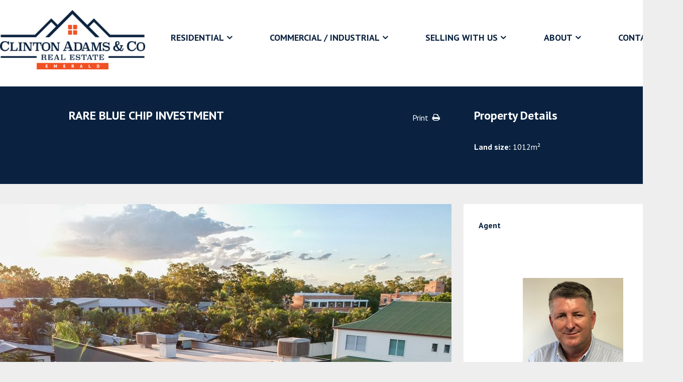

--- FILE ---
content_type: text/html; charset=UTF-8
request_url: https://www.clintonadamscorealestate.com.au/listing/21880684-63-hospital-road-emerald-qld-4720/
body_size: 14470
content:
<!DOCTYPE html>
	<html lang="en-US">
	<head>
    <meta name="google-site-verification" content="tblTuTf9SWYMn117ilpn_8oQgU7fS12zj9Ivhvw8THM"/>
	<meta charset="UTF-8">
	<meta http-equiv="X-UA-Compatible" content="IE=edge">
	<meta name="viewport" content="width=device-width, initial-scale=1">
	<link rel="profile" href="http://gmpg.org/xfn/11">
	<link rel="pingback" href="">
    
    <!-- Google reCaptcha -->
	<script src='https://www.google.com/recaptcha/api.js'></script>

	<!-- Google Fonts -->
	<link href="https://fonts.googleapis.com/css?family=PT+Sans:400,700" rel="stylesheet"> 
	
	<!-- Google Tag Manager -->
    <script>(function(w,d,s,l,i){w[l]=w[l]||[];w[l].push({'gtm.start':
    new Date().getTime(),event:'gtm.js'});var f=d.getElementsByTagName(s)[0],
    j=d.createElement(s),dl=l!='dataLayer'?'&l='+l:'';j.async=true;j.src=
    'https://www.googletagmanager.com/gtm.js?id='+i+dl;f.parentNode.insertBefore(j,f);
    })(window,document,'script','dataLayer','GTM-K4HVLQK');</script>
    <!-- End Google Tag Manager -->

	<meta name='robots' content='index, follow, max-image-preview:large, max-snippet:-1, max-video-preview:-1' />

	<!-- This site is optimized with the Yoast SEO plugin v20.3 - https://yoast.com/wordpress/plugins/seo/ -->
	<title>RARE BLUE CHIP INVESTMENT - Clinton Adams Real Estate</title>
	<link rel="canonical" href="https://www.clintonadamscorealestate.com.au/listing/21880684-63-hospital-road-emerald-qld-4720/" />
	<meta property="og:locale" content="en_US" />
	<meta property="og:type" content="article" />
	<meta property="og:title" content="RARE BLUE CHIP INVESTMENT - Clinton Adams Real Estate" />
	<meta property="og:description" content="&#8211; Four Lane Highway Exposure &#8211; Long Term Established Tenant &#8211; Pizza Hut; The Largest Pizza Company in the World &#8211; Net Income &#8211; $46,404.00 (CPI annually) &#8211; Secure Leases to 16/11/2026 + 5 yr x 5 yr &#8211; Positioned adjoining McDonalds &#8211; 50 Metres from KFC, NAB, Shopping Centre, Tavern, Hospital. &#8211; Net LeasesMore info" />
	<meta property="og:url" content="https://www.clintonadamscorealestate.com.au/listing/21880684-63-hospital-road-emerald-qld-4720/" />
	<meta property="og:site_name" content="Clinton Adams Real Estate" />
	<meta property="article:modified_time" content="2021-03-03T23:32:33+00:00" />
	<meta property="og:image" content="https://resources.websiteblue.com/properties/88388/1024/1024/crop/132be282-d8e6-4880-9603-ee8a453087cc.jpg" />
	<meta property="og:image:width" content="3601" />
	<meta property="og:image:height" content="2542" />
	<meta property="og:image:type" content="image/jpeg" />
	<meta name="twitter:card" content="summary_large_image" />
	<script type="application/ld+json" class="yoast-schema-graph">{"@context":"https://schema.org","@graph":[{"@type":"WebPage","@id":"https://www.clintonadamscorealestate.com.au/listing/21880684-63-hospital-road-emerald-qld-4720/","url":"https://www.clintonadamscorealestate.com.au/listing/21880684-63-hospital-road-emerald-qld-4720/","name":"RARE BLUE CHIP INVESTMENT - Clinton Adams Real Estate","isPartOf":{"@id":"https://www.clintonadamscorealestate.com.au/#website"},"primaryImageOfPage":{"@id":"https://www.clintonadamscorealestate.com.au/listing/21880684-63-hospital-road-emerald-qld-4720/#primaryimage"},"image":{"@id":"https://www.clintonadamscorealestate.com.au/listing/21880684-63-hospital-road-emerald-qld-4720/#primaryimage"},"thumbnailUrl":"https://resources.websiteblue.com/properties/88388/1024/1024/crop/132be282-d8e6-4880-9603-ee8a453087cc.jpg","datePublished":"2021-02-06T00:00:00+00:00","dateModified":"2021-03-03T23:32:33+00:00","breadcrumb":{"@id":"https://www.clintonadamscorealestate.com.au/listing/21880684-63-hospital-road-emerald-qld-4720/#breadcrumb"},"inLanguage":"en-US","potentialAction":[{"@type":"ReadAction","target":["https://www.clintonadamscorealestate.com.au/listing/21880684-63-hospital-road-emerald-qld-4720/"]}]},{"@type":"ImageObject","inLanguage":"en-US","@id":"https://www.clintonadamscorealestate.com.au/listing/21880684-63-hospital-road-emerald-qld-4720/#primaryimage","url":"https://resources.websiteblue.com/properties/88388/1024/1024/crop/132be282-d8e6-4880-9603-ee8a453087cc.jpg","contentUrl":"https://resources.websiteblue.com/properties/88388/1024/1024/crop/132be282-d8e6-4880-9603-ee8a453087cc.jpg","width":3601,"height":2542},{"@type":"BreadcrumbList","@id":"https://www.clintonadamscorealestate.com.au/listing/21880684-63-hospital-road-emerald-qld-4720/#breadcrumb","itemListElement":[{"@type":"ListItem","position":1,"name":"Home","item":"https://www.clintonadamscorealestate.com.au/"},{"@type":"ListItem","position":2,"name":"Listings","item":"https://www.clintonadamscorealestate.com.au/listing/"},{"@type":"ListItem","position":3,"name":"RARE BLUE CHIP INVESTMENT"}]},{"@type":"WebSite","@id":"https://www.clintonadamscorealestate.com.au/#website","url":"https://www.clintonadamscorealestate.com.au/","name":"Clinton Adams Real Estate","description":"","potentialAction":[{"@type":"SearchAction","target":{"@type":"EntryPoint","urlTemplate":"https://www.clintonadamscorealestate.com.au/?s={search_term_string}"},"query-input":"required name=search_term_string"}],"inLanguage":"en-US"}]}</script>
	<!-- / Yoast SEO plugin. -->


<link rel='dns-prefetch' href='//maps.googleapis.com' />
<link rel='dns-prefetch' href='//fonts.googleapis.com' />
<link rel='dns-prefetch' href='//hcaptcha.com' />
<link rel="alternate" type="application/rss+xml" title="Clinton Adams Real Estate &raquo; Feed" href="https://www.clintonadamscorealestate.com.au/feed/" />
<link rel="alternate" type="application/rss+xml" title="Clinton Adams Real Estate &raquo; Comments Feed" href="https://www.clintonadamscorealestate.com.au/comments/feed/" />
<script type="text/javascript">
window._wpemojiSettings = {"baseUrl":"https:\/\/s.w.org\/images\/core\/emoji\/14.0.0\/72x72\/","ext":".png","svgUrl":"https:\/\/s.w.org\/images\/core\/emoji\/14.0.0\/svg\/","svgExt":".svg","source":{"concatemoji":"https:\/\/www.clintonadamscorealestate.com.au\/wp-includes\/js\/wp-emoji-release.min.js?ver=6.1.1"}};
/*! This file is auto-generated */
!function(e,a,t){var n,r,o,i=a.createElement("canvas"),p=i.getContext&&i.getContext("2d");function s(e,t){var a=String.fromCharCode,e=(p.clearRect(0,0,i.width,i.height),p.fillText(a.apply(this,e),0,0),i.toDataURL());return p.clearRect(0,0,i.width,i.height),p.fillText(a.apply(this,t),0,0),e===i.toDataURL()}function c(e){var t=a.createElement("script");t.src=e,t.defer=t.type="text/javascript",a.getElementsByTagName("head")[0].appendChild(t)}for(o=Array("flag","emoji"),t.supports={everything:!0,everythingExceptFlag:!0},r=0;r<o.length;r++)t.supports[o[r]]=function(e){if(p&&p.fillText)switch(p.textBaseline="top",p.font="600 32px Arial",e){case"flag":return s([127987,65039,8205,9895,65039],[127987,65039,8203,9895,65039])?!1:!s([55356,56826,55356,56819],[55356,56826,8203,55356,56819])&&!s([55356,57332,56128,56423,56128,56418,56128,56421,56128,56430,56128,56423,56128,56447],[55356,57332,8203,56128,56423,8203,56128,56418,8203,56128,56421,8203,56128,56430,8203,56128,56423,8203,56128,56447]);case"emoji":return!s([129777,127995,8205,129778,127999],[129777,127995,8203,129778,127999])}return!1}(o[r]),t.supports.everything=t.supports.everything&&t.supports[o[r]],"flag"!==o[r]&&(t.supports.everythingExceptFlag=t.supports.everythingExceptFlag&&t.supports[o[r]]);t.supports.everythingExceptFlag=t.supports.everythingExceptFlag&&!t.supports.flag,t.DOMReady=!1,t.readyCallback=function(){t.DOMReady=!0},t.supports.everything||(n=function(){t.readyCallback()},a.addEventListener?(a.addEventListener("DOMContentLoaded",n,!1),e.addEventListener("load",n,!1)):(e.attachEvent("onload",n),a.attachEvent("onreadystatechange",function(){"complete"===a.readyState&&t.readyCallback()})),(e=t.source||{}).concatemoji?c(e.concatemoji):e.wpemoji&&e.twemoji&&(c(e.twemoji),c(e.wpemoji)))}(window,document,window._wpemojiSettings);
</script>
<style type="text/css">
img.wp-smiley,
img.emoji {
	display: inline !important;
	border: none !important;
	box-shadow: none !important;
	height: 1em !important;
	width: 1em !important;
	margin: 0 0.07em !important;
	vertical-align: -0.1em !important;
	background: none !important;
	padding: 0 !important;
}
</style>
	<link rel='stylesheet' id='wp-block-library-css' href='https://www.clintonadamscorealestate.com.au/wp-includes/css/dist/block-library/style.min.css?ver=6.1.1' type='text/css' media='all' />
<link rel='stylesheet' id='single-testimonial-block-css' href='https://www.clintonadamscorealestate.com.au/wp-content/plugins/easy-testimonials/blocks/single-testimonial/style.css?ver=1679542286' type='text/css' media='all' />
<link rel='stylesheet' id='random-testimonial-block-css' href='https://www.clintonadamscorealestate.com.au/wp-content/plugins/easy-testimonials/blocks/random-testimonial/style.css?ver=1679542286' type='text/css' media='all' />
<link rel='stylesheet' id='testimonials-list-block-css' href='https://www.clintonadamscorealestate.com.au/wp-content/plugins/easy-testimonials/blocks/testimonials-list/style.css?ver=1679542286' type='text/css' media='all' />
<link rel='stylesheet' id='testimonials-cycle-block-css' href='https://www.clintonadamscorealestate.com.au/wp-content/plugins/easy-testimonials/blocks/testimonials-cycle/style.css?ver=1679542286' type='text/css' media='all' />
<link rel='stylesheet' id='testimonials-grid-block-css' href='https://www.clintonadamscorealestate.com.au/wp-content/plugins/easy-testimonials/blocks/testimonials-grid/style.css?ver=1679542286' type='text/css' media='all' />
<style id='ratemyagent-review-carousel-style-inline-css' type='text/css'>
.wp-block-ratemyagent-review-carousel{height:auto}

</style>
<style id='ratemyagent-listing-carousel-style-inline-css' type='text/css'>
.wp-block-ratemyagent-listing-carousel{height:auto}

</style>
<link rel='stylesheet' id='classic-theme-styles-css' href='https://www.clintonadamscorealestate.com.au/wp-includes/css/classic-themes.min.css?ver=1' type='text/css' media='all' />
<style id='global-styles-inline-css' type='text/css'>
body{--wp--preset--color--black: #000000;--wp--preset--color--cyan-bluish-gray: #abb8c3;--wp--preset--color--white: #ffffff;--wp--preset--color--pale-pink: #f78da7;--wp--preset--color--vivid-red: #cf2e2e;--wp--preset--color--luminous-vivid-orange: #ff6900;--wp--preset--color--luminous-vivid-amber: #fcb900;--wp--preset--color--light-green-cyan: #7bdcb5;--wp--preset--color--vivid-green-cyan: #00d084;--wp--preset--color--pale-cyan-blue: #8ed1fc;--wp--preset--color--vivid-cyan-blue: #0693e3;--wp--preset--color--vivid-purple: #9b51e0;--wp--preset--gradient--vivid-cyan-blue-to-vivid-purple: linear-gradient(135deg,rgba(6,147,227,1) 0%,rgb(155,81,224) 100%);--wp--preset--gradient--light-green-cyan-to-vivid-green-cyan: linear-gradient(135deg,rgb(122,220,180) 0%,rgb(0,208,130) 100%);--wp--preset--gradient--luminous-vivid-amber-to-luminous-vivid-orange: linear-gradient(135deg,rgba(252,185,0,1) 0%,rgba(255,105,0,1) 100%);--wp--preset--gradient--luminous-vivid-orange-to-vivid-red: linear-gradient(135deg,rgba(255,105,0,1) 0%,rgb(207,46,46) 100%);--wp--preset--gradient--very-light-gray-to-cyan-bluish-gray: linear-gradient(135deg,rgb(238,238,238) 0%,rgb(169,184,195) 100%);--wp--preset--gradient--cool-to-warm-spectrum: linear-gradient(135deg,rgb(74,234,220) 0%,rgb(151,120,209) 20%,rgb(207,42,186) 40%,rgb(238,44,130) 60%,rgb(251,105,98) 80%,rgb(254,248,76) 100%);--wp--preset--gradient--blush-light-purple: linear-gradient(135deg,rgb(255,206,236) 0%,rgb(152,150,240) 100%);--wp--preset--gradient--blush-bordeaux: linear-gradient(135deg,rgb(254,205,165) 0%,rgb(254,45,45) 50%,rgb(107,0,62) 100%);--wp--preset--gradient--luminous-dusk: linear-gradient(135deg,rgb(255,203,112) 0%,rgb(199,81,192) 50%,rgb(65,88,208) 100%);--wp--preset--gradient--pale-ocean: linear-gradient(135deg,rgb(255,245,203) 0%,rgb(182,227,212) 50%,rgb(51,167,181) 100%);--wp--preset--gradient--electric-grass: linear-gradient(135deg,rgb(202,248,128) 0%,rgb(113,206,126) 100%);--wp--preset--gradient--midnight: linear-gradient(135deg,rgb(2,3,129) 0%,rgb(40,116,252) 100%);--wp--preset--duotone--dark-grayscale: url('#wp-duotone-dark-grayscale');--wp--preset--duotone--grayscale: url('#wp-duotone-grayscale');--wp--preset--duotone--purple-yellow: url('#wp-duotone-purple-yellow');--wp--preset--duotone--blue-red: url('#wp-duotone-blue-red');--wp--preset--duotone--midnight: url('#wp-duotone-midnight');--wp--preset--duotone--magenta-yellow: url('#wp-duotone-magenta-yellow');--wp--preset--duotone--purple-green: url('#wp-duotone-purple-green');--wp--preset--duotone--blue-orange: url('#wp-duotone-blue-orange');--wp--preset--font-size--small: 13px;--wp--preset--font-size--medium: 20px;--wp--preset--font-size--large: 36px;--wp--preset--font-size--x-large: 42px;--wp--preset--spacing--20: 0.44rem;--wp--preset--spacing--30: 0.67rem;--wp--preset--spacing--40: 1rem;--wp--preset--spacing--50: 1.5rem;--wp--preset--spacing--60: 2.25rem;--wp--preset--spacing--70: 3.38rem;--wp--preset--spacing--80: 5.06rem;}:where(.is-layout-flex){gap: 0.5em;}body .is-layout-flow > .alignleft{float: left;margin-inline-start: 0;margin-inline-end: 2em;}body .is-layout-flow > .alignright{float: right;margin-inline-start: 2em;margin-inline-end: 0;}body .is-layout-flow > .aligncenter{margin-left: auto !important;margin-right: auto !important;}body .is-layout-constrained > .alignleft{float: left;margin-inline-start: 0;margin-inline-end: 2em;}body .is-layout-constrained > .alignright{float: right;margin-inline-start: 2em;margin-inline-end: 0;}body .is-layout-constrained > .aligncenter{margin-left: auto !important;margin-right: auto !important;}body .is-layout-constrained > :where(:not(.alignleft):not(.alignright):not(.alignfull)){max-width: var(--wp--style--global--content-size);margin-left: auto !important;margin-right: auto !important;}body .is-layout-constrained > .alignwide{max-width: var(--wp--style--global--wide-size);}body .is-layout-flex{display: flex;}body .is-layout-flex{flex-wrap: wrap;align-items: center;}body .is-layout-flex > *{margin: 0;}:where(.wp-block-columns.is-layout-flex){gap: 2em;}.has-black-color{color: var(--wp--preset--color--black) !important;}.has-cyan-bluish-gray-color{color: var(--wp--preset--color--cyan-bluish-gray) !important;}.has-white-color{color: var(--wp--preset--color--white) !important;}.has-pale-pink-color{color: var(--wp--preset--color--pale-pink) !important;}.has-vivid-red-color{color: var(--wp--preset--color--vivid-red) !important;}.has-luminous-vivid-orange-color{color: var(--wp--preset--color--luminous-vivid-orange) !important;}.has-luminous-vivid-amber-color{color: var(--wp--preset--color--luminous-vivid-amber) !important;}.has-light-green-cyan-color{color: var(--wp--preset--color--light-green-cyan) !important;}.has-vivid-green-cyan-color{color: var(--wp--preset--color--vivid-green-cyan) !important;}.has-pale-cyan-blue-color{color: var(--wp--preset--color--pale-cyan-blue) !important;}.has-vivid-cyan-blue-color{color: var(--wp--preset--color--vivid-cyan-blue) !important;}.has-vivid-purple-color{color: var(--wp--preset--color--vivid-purple) !important;}.has-black-background-color{background-color: var(--wp--preset--color--black) !important;}.has-cyan-bluish-gray-background-color{background-color: var(--wp--preset--color--cyan-bluish-gray) !important;}.has-white-background-color{background-color: var(--wp--preset--color--white) !important;}.has-pale-pink-background-color{background-color: var(--wp--preset--color--pale-pink) !important;}.has-vivid-red-background-color{background-color: var(--wp--preset--color--vivid-red) !important;}.has-luminous-vivid-orange-background-color{background-color: var(--wp--preset--color--luminous-vivid-orange) !important;}.has-luminous-vivid-amber-background-color{background-color: var(--wp--preset--color--luminous-vivid-amber) !important;}.has-light-green-cyan-background-color{background-color: var(--wp--preset--color--light-green-cyan) !important;}.has-vivid-green-cyan-background-color{background-color: var(--wp--preset--color--vivid-green-cyan) !important;}.has-pale-cyan-blue-background-color{background-color: var(--wp--preset--color--pale-cyan-blue) !important;}.has-vivid-cyan-blue-background-color{background-color: var(--wp--preset--color--vivid-cyan-blue) !important;}.has-vivid-purple-background-color{background-color: var(--wp--preset--color--vivid-purple) !important;}.has-black-border-color{border-color: var(--wp--preset--color--black) !important;}.has-cyan-bluish-gray-border-color{border-color: var(--wp--preset--color--cyan-bluish-gray) !important;}.has-white-border-color{border-color: var(--wp--preset--color--white) !important;}.has-pale-pink-border-color{border-color: var(--wp--preset--color--pale-pink) !important;}.has-vivid-red-border-color{border-color: var(--wp--preset--color--vivid-red) !important;}.has-luminous-vivid-orange-border-color{border-color: var(--wp--preset--color--luminous-vivid-orange) !important;}.has-luminous-vivid-amber-border-color{border-color: var(--wp--preset--color--luminous-vivid-amber) !important;}.has-light-green-cyan-border-color{border-color: var(--wp--preset--color--light-green-cyan) !important;}.has-vivid-green-cyan-border-color{border-color: var(--wp--preset--color--vivid-green-cyan) !important;}.has-pale-cyan-blue-border-color{border-color: var(--wp--preset--color--pale-cyan-blue) !important;}.has-vivid-cyan-blue-border-color{border-color: var(--wp--preset--color--vivid-cyan-blue) !important;}.has-vivid-purple-border-color{border-color: var(--wp--preset--color--vivid-purple) !important;}.has-vivid-cyan-blue-to-vivid-purple-gradient-background{background: var(--wp--preset--gradient--vivid-cyan-blue-to-vivid-purple) !important;}.has-light-green-cyan-to-vivid-green-cyan-gradient-background{background: var(--wp--preset--gradient--light-green-cyan-to-vivid-green-cyan) !important;}.has-luminous-vivid-amber-to-luminous-vivid-orange-gradient-background{background: var(--wp--preset--gradient--luminous-vivid-amber-to-luminous-vivid-orange) !important;}.has-luminous-vivid-orange-to-vivid-red-gradient-background{background: var(--wp--preset--gradient--luminous-vivid-orange-to-vivid-red) !important;}.has-very-light-gray-to-cyan-bluish-gray-gradient-background{background: var(--wp--preset--gradient--very-light-gray-to-cyan-bluish-gray) !important;}.has-cool-to-warm-spectrum-gradient-background{background: var(--wp--preset--gradient--cool-to-warm-spectrum) !important;}.has-blush-light-purple-gradient-background{background: var(--wp--preset--gradient--blush-light-purple) !important;}.has-blush-bordeaux-gradient-background{background: var(--wp--preset--gradient--blush-bordeaux) !important;}.has-luminous-dusk-gradient-background{background: var(--wp--preset--gradient--luminous-dusk) !important;}.has-pale-ocean-gradient-background{background: var(--wp--preset--gradient--pale-ocean) !important;}.has-electric-grass-gradient-background{background: var(--wp--preset--gradient--electric-grass) !important;}.has-midnight-gradient-background{background: var(--wp--preset--gradient--midnight) !important;}.has-small-font-size{font-size: var(--wp--preset--font-size--small) !important;}.has-medium-font-size{font-size: var(--wp--preset--font-size--medium) !important;}.has-large-font-size{font-size: var(--wp--preset--font-size--large) !important;}.has-x-large-font-size{font-size: var(--wp--preset--font-size--x-large) !important;}
.wp-block-navigation a:where(:not(.wp-element-button)){color: inherit;}
:where(.wp-block-columns.is-layout-flex){gap: 2em;}
.wp-block-pullquote{font-size: 1.5em;line-height: 1.6;}
</style>
<link rel='stylesheet' id='contact-form-7-css' href='https://www.clintonadamscorealestate.com.au/wp-content/plugins/contact-form-7/includes/css/styles.css?ver=5.1.5' type='text/css' media='all' />
<link rel='stylesheet' id='easy_testimonial_style-css' href='https://www.clintonadamscorealestate.com.au/wp-content/plugins/easy-testimonials/include/assets/css/style.css?ver=6.1.1' type='text/css' media='all' />
<link rel='stylesheet' id='rma-swiper-styles-css' href='https://www.clintonadamscorealestate.com.au/wp-content/plugins/ratemyagent-official/static_assets/assets/swiper-bundle.css?ver=8' type='text/css' media='all' />
<style id='rma-swiper-styles-inline-css' type='text/css'>
:root {
                --rma-color-star: #FBB116;
                --rma-color-text-primary: #1A222C;
                --rma-color-text-secondary: #484E56;
                --rma-color-bg: #FFFFFF;
                --rma-color-pagination: #1A222C;
            }
</style>
<link rel='stylesheet' id='rma-carousel-styles-css' href='https://www.clintonadamscorealestate.com.au/wp-content/plugins/ratemyagent-official/blocks/ReviewCarousel/Shortcode/assets/carousel.asset.css?ver=6.1.1' type='text/css' media='all' />
<link rel='stylesheet' id='rma-listing-carousel-styles-css' href='https://www.clintonadamscorealestate.com.au/wp-content/plugins/ratemyagent-official/blocks/ListingCarousel/Shortcode/assets/carousel.asset.css?ver=6.1.1' type='text/css' media='all' />
<link rel='stylesheet' id='main_css-css' href='https://www.clintonadamscorealestate.com.au/wp-content/themes/wpcasa-bahia/style.css?ver=1.0.3' type='text/css' media='all' />
<link rel='stylesheet' id='skel-main-css' href='https://www.clintonadamscorealestate.com.au/wp-content/themes/wpcasa-bahia/assets/css/main.min.css?ver=3.0.0' type='text/css' media='all' />
<link rel='stylesheet' id='skel-grid-css' href='https://www.clintonadamscorealestate.com.au/wp-content/themes/wpcasa-bahia/assets/css/grid.min.css?ver=3.0.0' type='text/css' media='all' />
<link rel='stylesheet' id='wpsight-bahia-css' href='https://www.clintonadamscorealestate.com.au/wp-content/themes/leichhardt/style.css?ver=6.1.1' type='text/css' media='all' />
<link rel='stylesheet' id='photoswipe-css' href='https://www.clintonadamscorealestate.com.au/wp-content/themes/wpcasa-bahia/vendor/dimsemenov/PhotoSwipe/photoswipe.css?ver=4.1.0' type='text/css' media='all' />
<link rel='stylesheet' id='photoswipe-ui-css' href='https://www.clintonadamscorealestate.com.au/wp-content/themes/wpcasa-bahia/vendor/dimsemenov/PhotoSwipe/default-skin/default-skin.css?ver=4.1.0' type='text/css' media='all' />
<link rel='stylesheet' id='owlcarousel-css' href='https://www.clintonadamscorealestate.com.au/wp-content/themes/wpcasa-bahia/vendor/smashingboxes/owlcarousel/assets/owl.carousel.css?ver=2.0.0-beta' type='text/css' media='all' />
<link rel='stylesheet' id='google-fonts-css' href='//fonts.googleapis.com/css?family=Lato:400,300,700&#038;subset=latin' type='text/css' media='all' />
<link rel='stylesheet' id='dashicons-css' href='https://www.clintonadamscorealestate.com.au/wp-includes/css/dashicons.min.css?ver=6.1.1' type='text/css' media='all' />
<!--n2css--><script type='text/javascript' src='https://www.clintonadamscorealestate.com.au/wp-includes/js/jquery/jquery.min.js?ver=3.6.1' id='jquery-core-js'></script>
<script type='text/javascript' src='https://www.clintonadamscorealestate.com.au/wp-includes/js/jquery/jquery-migrate.min.js?ver=3.3.2' id='jquery-migrate-js'></script>
<script type='text/javascript' src='https://www.clintonadamscorealestate.com.au/wp-content/plugins/wpcasa/assets/js/jquery.tipTip.min.js?ver=1.0.6.1' id='jquery-tiptip-js'></script>
<script type='text/javascript' src='//maps.googleapis.com/maps/api/js?ver=1.0.6.1' id='wpsight-map-googleapi-js'></script>
<script type='text/javascript' src='https://www.clintonadamscorealestate.com.au/wp-content/themes/wpcasa-bahia/assets/js/responsive-menu.min.js?ver=1.0.2' id='responsive-menu-js'></script>
<script type='text/javascript' src='https://www.clintonadamscorealestate.com.au/wp-content/themes/wpcasa-bahia/assets/js/tiptip.min.js?ver=1.0.2' id='tiptip-js'></script>
<script type='text/javascript' src='https://www.clintonadamscorealestate.com.au/wp-content/themes/wpcasa-bahia/assets/js/jquery.matchHeight.min.js?ver=1.0.2' id='jquery-match-height-js'></script>
<script type='text/javascript' src='https://www.clintonadamscorealestate.com.au/wp-content/themes/wpcasa-bahia/assets/js/match-height.min.js?ver=1.0.2' id='match-height-js'></script>
<script type='text/javascript' id='easy-testimonials-reveal-js-extra'>
/* <![CDATA[ */
var easy_testimonials_reveal = {"show_less_text":"Show Less"};
/* ]]> */
</script>
<script type='text/javascript' src='https://www.clintonadamscorealestate.com.au/wp-content/plugins/easy-testimonials/include/assets/js/easy-testimonials-reveal.js?ver=6.1.1' id='easy-testimonials-reveal-js'></script>
<link rel="https://api.w.org/" href="https://www.clintonadamscorealestate.com.au/wp-json/" /><link rel="EditURI" type="application/rsd+xml" title="RSD" href="https://www.clintonadamscorealestate.com.au/xmlrpc.php?rsd" />
<link rel="wlwmanifest" type="application/wlwmanifest+xml" href="https://www.clintonadamscorealestate.com.au/wp-includes/wlwmanifest.xml" />
<meta name="generator" content="WordPress 6.1.1" />
<link rel='shortlink' href='https://www.clintonadamscorealestate.com.au/?p=19004' />
<link rel="alternate" type="application/json+oembed" href="https://www.clintonadamscorealestate.com.au/wp-json/oembed/1.0/embed?url=https%3A%2F%2Fwww.clintonadamscorealestate.com.au%2Flisting%2F21880684-63-hospital-road-emerald-qld-4720%2F" />
<link rel="alternate" type="text/xml+oembed" href="https://www.clintonadamscorealestate.com.au/wp-json/oembed/1.0/embed?url=https%3A%2F%2Fwww.clintonadamscorealestate.com.au%2Flisting%2F21880684-63-hospital-road-emerald-qld-4720%2F&#038;format=xml" />
<style type="text/css" media="screen"></style><style type="text/css" media="screen">@media (max-width: 728px) {}</style><style type="text/css" media="screen">@media (max-width: 320px) {}</style><script type="text/javascript">
           var ajaxurl = "https://www.clintonadamscorealestate.com.au/wp-admin/admin-ajax.php";
         </script><style>
.h-captcha{position:relative;display:block;margin-bottom:2rem;padding:0;clear:both}.h-captcha[data-size="normal"]{width:303px;height:78px}.h-captcha[data-size="compact"]{width:164px;height:144px}.h-captcha[data-size="invisible"]{display:none}.h-captcha::before{content:'';display:block;position:absolute;top:0;left:0;background:url(https://www.clintonadamscorealestate.com.au/wp-content/plugins/hcaptcha-for-forms-and-more/assets/images/hcaptcha-div-logo.svg) no-repeat;border:1px solid transparent;border-radius:4px}.h-captcha[data-size="normal"]::before{width:300px;height:74px;background-position:94% 28%}.h-captcha[data-size="compact"]::before{width:156px;height:136px;background-position:50% 79%}.h-captcha[data-theme="light"]::before,body.is-light-theme .h-captcha[data-theme="auto"]::before,.h-captcha[data-theme="auto"]::before{background-color:#fafafa;border:1px solid #e0e0e0}.h-captcha[data-theme="dark"]::before,body.is-dark-theme .h-captcha[data-theme="auto"]::before,html.wp-dark-mode-active .h-captcha[data-theme="auto"]::before,html.drdt-dark-mode .h-captcha[data-theme="auto"]::before{background-image:url(https://www.clintonadamscorealestate.com.au/wp-content/plugins/hcaptcha-for-forms-and-more/assets/images/hcaptcha-div-logo-white.svg);background-repeat:no-repeat;background-color:#333;border:1px solid #f5f5f5}.h-captcha[data-size="invisible"]::before{display:none}.h-captcha iframe{position:relative}div[style*="z-index: 2147483647"] div[style*="border-width: 11px"][style*="position: absolute"][style*="pointer-events: none"]{border-style:none}
</style>
<style type="text/css" media="screen">
	body, .wpsight-menu .sub-menu, .site-top, .site-bottom, .site-cta-special, .wpsight-favorites-sc .favorites-remove:hover, .single-listing .site-main .section-widget_listing_price, .single-listing .site-main .wpsight-listing-section-info, .single-listing .site-top .section-widget_listing_price, .single-listing .site-bottom .section-widget_listing_price { background-color:#0a2240; }

	.nav-primary .wpsight-menu .sub-menu:before { border-bottom-color:#0a2240; }

	a:hover { color:rgba(10,34,64,.6); }

	#tagline span, #home-search .wpsight-listings-search, .listings-search-reset, .listings-search-advanced-toggle, .wpsight-favorites-sc .favorites-remove { background-color:rgba(10,34,64,.6); }
@media screen and (max-width: 980px) { 
	.nav-primary, .nav-primary .wpsight-menu.responsive-menu .sub-menu { background-color:rgba(10,34,64,.6); }
 }
	input[type="submit"].special, input[type="reset"].special, input[type="button"].special, button.special, .button.special { background-color:rgba(10,34,64,.9); }

	input[type="submit"].special, input[type="reset"].special, input[type="button"].special, button.special, .button.special, input[type="submit"].special:active, input[type="reset"].special:active, input[type="button"].special:active, button.special:active, .button.special:active { background-color:rgba(10,34,64,.9); }

	input[type="submit"].special:hover, input[type="reset"].special:hover, input[type="button"].special:hover, button.special:hover, .button.special:hover { background-color:rgba(10,34,64,.85); }

	h1 a:hover, h2 a:hover, h3 a:hover, h4 a:hover, h5 a:hover, h6 a:hover, .wpsight-listing-carousel .entry-title a:hover { color:#f05023; }

	.single-listing .wpsight-listing-section-features a.listing-term:hover, .single-listing .section-widget_listing_terms .listing-terms-blocks a.listing-term:hover, .calendar_wrap caption { background-color:#f05023; }

	.site-header-bg-inner { background-color:rgba(240,80,35,.6); }

	input[type="checkbox"]:checked + label:before, input[type="radio"]:checked + label:before, input[type="submit"], input[type="reset"], input[type="button"], button, .button, input[type="submit"]:active, input[type="reset"]:active, input[type="button"]:active, button:active, .button:active { background-color:rgba(240,80,35,.9); }

	input[type="submit"]:hover, input[type="reset"]:hover, input[type="button"]:hover, button:hover, .button:hover { background-color:rgba(240,80,35,.85); }

	input[type="checkbox"]:checked + label:before, input[type="radio"]:checked + label:before { border-color:rgba(240,80,35,.9); }

	input[type="submit"].alt, input[type="reset"].alt, input[type="button"].alt, button.alt, .button.alt, input[type="submit"].alt:active, input[type="reset"].alt:active, input[type="button"].alt:active, button.alt:active, .button.alt:active { box-shadow:inset 0 0 0 2px rgba(240,80,35,.75); }

	input[type="submit"].alt, input[type="reset"].alt, input[type="button"].alt, button.alt, .button.alt, input[type="submit"].alt:active, input[type="reset"].alt:active, input[type="button"].alt:active, button.alt:active, .button.alt:active { color:rgba(240,80,35,.75) !important; }

	input[type="submit"].alt:hover, input[type="reset"].alt:hover, input[type="button"].alt:hover, button.alt:hover, .button.alt:hover { box-shadow:inset 0 0 0 2px rgba(240,80,35,.9); }

	input[type="submit"].alt:hover, input[type="reset"].alt:hover, input[type="button"].alt:hover, button.alt:hover, .button.alt:hover { color:rgba(240,80,35,.9) !important; }

	.accent, .site-header-top-info .icon:before, #tagline em { color:#ffffff; }
</style>
<meta name="generator" content="Powered by WPBakery Page Builder - drag and drop page builder for WordPress."/>
<style>
span[data-name="hcap-cf7"] .h-captcha{margin-bottom:0}span[data-name="hcap-cf7"]~input[type="submit"],span[data-name="hcap-cf7"]~button[type="submit"]{margin-top:2rem}
</style>
<link rel="icon" href="https://www.clintonadamscorealestate.com.au/wp-content/uploads/2019/05/cropped-clinton-adams-favicon-32x32.png" sizes="32x32" />
<link rel="icon" href="https://www.clintonadamscorealestate.com.au/wp-content/uploads/2019/05/cropped-clinton-adams-favicon-192x192.png" sizes="192x192" />
<link rel="apple-touch-icon" href="https://www.clintonadamscorealestate.com.au/wp-content/uploads/2019/05/cropped-clinton-adams-favicon-180x180.png" />
<meta name="msapplication-TileImage" content="https://www.clintonadamscorealestate.com.au/wp-content/uploads/2019/05/cropped-clinton-adams-favicon-270x270.png" />
<noscript><style> .wpb_animate_when_almost_visible { opacity: 1; }</style></noscript>		
		<!-- Google tag (gtag.js) -->
<script async src="https://www.googletagmanager.com/gtag/js?id=G-FXHGKXCTDW"></script>
<script>
  window.dataLayer = window.dataLayer || [];
  function gtag(){dataLayer.push(arguments);}
  gtag('js', new Date());

  gtag('config', 'G-FXHGKXCTDW');
</script>
	</head>

	<body class="listing-template-default single single-listing postid-19004 wpb-js-composer js-comp-ver-6.9.0 vc_responsive">
    
<!-- Google Tag Manager (noscript) -->
<noscript><iframe src="https://www.googletagmanager.com/ns.html?id=GTM-K4HVLQK"
height="0" width="0" style="display:none;visibility:hidden"></iframe></noscript>
<!-- End Google Tag Manager (noscript) -->

		
		
		<div class="site-header-bg">
			<div class="site-header-bg-inner">

                			    <!--<header class="site-header site-section" role="banner" itemscope="itemscope" itemtype="http://schema.org/WPHeader"style="background-image:  linear-gradient(rgba(0, 0, 0, 0.5), rgba(0, 0, 0, 0.1)), url(https://resources.websiteblue.com/properties/88388/1024/1024/crop/132be282-d8e6-4880-9603-ee8a453087cc.jpg)">-->
                <header class="site-header site-section" role="banner" itemscope="itemscope" style="background-color: #fff">


					<div class="container clearfix">

						<div class="site-header-title">

							
															<div class="site-title site-title-logo">
									<a href="https://www.clintonadamscorealestate.com.au/" rel="home"><img src="https://www.clintonadamscorealestate.com.au/wp-content/uploads/2019/04/logo.png" alt="logo"></a>
								</div>
							
							<div class="site-description" itemprop="description"></div>

						</div><!-- .site-header-title -->

						<nav class="nav-primary" role="navigation" itemscope="itemscope" itemtype="http://schema.org/SiteNavigationElement"><ul id="menu-main-menu" class="wpsight-menu wpsight-menu-right"><li id="menu-item-10614" class="first-menu-item menu-item  menu-item-type-post_type menu-item-object-page menu-item-has-children menu-item-10614"><a href="https://www.clintonadamscorealestate.com.au/residential/">Residential</a>
<ul class="sub-menu">
	<li id="menu-item-10464" class="menu-item menu-item-type-post_type menu-item-object-page menu-item-10464"><a href="https://www.clintonadamscorealestate.com.au/residential/properties-for-sale/">Properties for Sale</a></li>
	<li id="menu-item-10508" class="menu-item menu-item-type-post_type menu-item-object-page menu-item-10508"><a href="https://www.clintonadamscorealestate.com.au/residential/residential-open-for-inspection/">Open for Inspection</a></li>
	<li id="menu-item-10513" class="menu-item menu-item-type-post_type menu-item-object-page menu-item-10513"><a href="https://www.clintonadamscorealestate.com.au/residential/auction-sale/">Upcoming Auctions</a></li>
	<li id="menu-item-10521" class="menu-item menu-item-type-post_type menu-item-object-page menu-item-10521"><a href="https://www.clintonadamscorealestate.com.au/residential/register-to-buy/">Register to Buy</a></li>
</ul>
</li>
<li id="menu-item-10617" class="menu-item menu-item-type-post_type menu-item-object-page menu-item-has-children menu-item-10617"><a href="https://www.clintonadamscorealestate.com.au/commercial-and-industrial/">Commercial / Industrial</a>
<ul class="sub-menu">
	<li id="menu-item-10509" class="menu-item menu-item-type-post_type menu-item-object-page menu-item-10509"><a href="https://www.clintonadamscorealestate.com.au/commercial-and-industrial/commercial-for-sale/">Commercial Properties for Sale</a></li>
	<li id="menu-item-10507" class="menu-item menu-item-type-post_type menu-item-object-page menu-item-10507"><a href="https://www.clintonadamscorealestate.com.au/commercial-and-industrial/commercial-leasing/">Commercial Leasing</a></li>
</ul>
</li>
<li id="menu-item-10620" class="menu-item menu-item-type-post_type menu-item-object-page menu-item-has-children menu-item-10620"><a href="https://www.clintonadamscorealestate.com.au/selling-with-us/">Selling With Us</a>
<ul class="sub-menu">
	<li id="menu-item-10855" class="menu-item menu-item-type-post_type menu-item-object-page menu-item-10855"><a href="https://www.clintonadamscorealestate.com.au/your-propertys-potential/">Your Property’s Potential</a></li>
	<li id="menu-item-10524" class="menu-item menu-item-type-post_type menu-item-object-page menu-item-10524"><a href="https://www.clintonadamscorealestate.com.au/selling-with-us/sale-appraisal/">Market Appraisal</a></li>
	<li id="menu-item-83396" class="menu-item menu-item-type-post_type menu-item-object-page menu-item-83396"><a href="https://www.clintonadamscorealestate.com.au/residential-sold/">Residential Sold</a></li>
	<li id="menu-item-14168" class="menu-item menu-item-type-post_type menu-item-object-page menu-item-14168"><a href="https://www.clintonadamscorealestate.com.au/commercial-sold/">Commercial Sold</a></li>
</ul>
</li>
<li id="menu-item-83390" class="menu-item menu-item-type-custom menu-item-object-custom menu-item-has-children menu-item-83390"><a href="#">About</a>
<ul class="sub-menu">
	<li id="menu-item-2334" class="menu-item menu-item-type-post_type menu-item-object-page menu-item-2334"><a href="https://www.clintonadamscorealestate.com.au/selling-with-us/about/">About Us</a></li>
	<li id="menu-item-2335" class="menu-item menu-item-type-post_type menu-item-object-page menu-item-2335"><a href="https://www.clintonadamscorealestate.com.au/selling-with-us/our-team/">Our Team</a></li>
	<li id="menu-item-84055" class="menu-item menu-item-type-post_type menu-item-object-page menu-item-84055"><a href="https://www.clintonadamscorealestate.com.au/selling-with-us/about/testimonials/">Testimonials</a></li>
</ul>
</li>
<li id="menu-item-2336" class="last-menu-item menu-item menu-item-type-post_type menu-item-object-page menu-item-2336"><a href="https://www.clintonadamscorealestate.com.au/contact/">Contact</a></li>
</ul></nav>

                    	
					</div>
					
					<!--<div class="site-top site-section site-page-title" style="background-image:  linear-gradient(rgba(0, 0, 0, 0.5), rgba(0, 0, 0, 0.1)), url(https://resources.websiteblue.com/properties/88388/1024/1024/crop/132be282-d8e6-4880-9603-ee8a453087cc.jpg)">-->
                    <div class="site-top site-section site-page-title" style="background: #0A2240 !important;">
                    	
                		<div class="container">
                			<h2 class="page-title">RARE BLUE CHIP INVESTMENT</h2>                		</div>
                	
                	</div>

				</header>

				
			</div><!-- .site-header-bg-inner -->
		</div><!-- .site-header-bg -->
	
		

	<div class="site-top site-section">
		
		<div class="container">
			
			<div class="row">
			
				<div class="12u$">
				
					<section id="section-wpsight_bahia_listing_title-2" class="widget-odd widget-first widget-1 widget-section section-widget_listing_title"><div id="wpsight_bahia_listing_title-2" class="widget widget_listing_title">
	    <div class="wpsight-listing-title clearfix">

		    <h1 class="entry-title">
				RARE BLUE CHIP INVESTMENT			</h1>

		    <div class="wpsight-listing-actions"><div class="wpsight-listing-action wpsight-listing-action-print"><a href="https://www.clintonadamscorealestate.com.au/listing/21880684-63-hospital-road-emerald-qld-4720/?print=19004" class="actions-print action-link">Print</a></div></div>
		</div></div></section><section id="section-wpsight_bahia_listing_details-2" class="widget-even widget-last widget-2 col-listing-details widget-section section-widget_listing_details"><div id="wpsight_bahia_listing_details-2" class="widget widget_listing_details"><h2 class="widget-title">Property Details</h2><div class="land-details">
					<span class="listing-details-land listing-details-detail">
						<span class="listing-details-label">Land size:</span><span class="listing-details-value"> 1012m²</span>
					</span>
				</div></div></section>					
				</div>
			
			</div><!-- .row -->
				
		</div><!-- .container -->
		
	</div><!-- .site-top -->


		<div class="site-main site-section">

			<div class="container">

				<div class="content-sidebar-wrap row">

					<main class="content 8u 12u$(medium)" role="main" itemprop="mainContentOfPage">

						
							

	<div class="wpsight-listing wpsight-listing-19004 entry-content" itemscope itemtype="http://schema.org/Product">
	
		<meta itemprop="name" content="RARE BLUE CHIP INVESTMENT" />
		
			
						
						
				<div itemprop="offers" itemscope itemtype="http://schema.org/Offer">
			
								
					<section id="section-wpsight_bahia_listing_image_slider-3" class="widget-odd widget-first widget-1 widget-section section-widget_listing_image_slider"><div id="wpsight_bahia_listing_image_slider-3" class="widget widget_listing_image_slider">
			<script type="text/javascript">
				jQuery(document).ready(function($){

				    $('.wpsight-image-slider').owlCarousel({
						responsiveClass:	true,
					    responsive:{
	    				    0:{
	    				        items:		1,
	    				        slideBy:	1,
	    				        dots: 		false
	    				    },
	    				    981:{
	    				        items: 		1,
								slideBy:	1	    				    }
	    				},
						margin: 			20,
					    stagePadding: 		0,
					    loop: 				true,
						nav: 				true,
						navText:			["&lsaquo;","&rsaquo;"],
						dots:				true,
						dotsEach:			false,
						autoplay:			false,
						autoplayTimeout:	6000,
						autoplayHoverPause: true,
						navContainer:		'.wpsight-image-slider-arrows.clearfix',
						dotsContainer: 		'.wpsight-image-slider-dots',
						autoHeight:			false
				    });

				});
			</script>

			<div class="wpsight-image-slider-19004 wpsight-image-slider" itemscope itemtype="http://schema.org/ImageGallery">

				
					
					
						<div class="wpsight-image-slider-item" itemprop="associatedMedia" itemscope itemtype="http://schema.org/ImageObject">

														<a href="https://resources.websiteblue.com/properties/88388/1024/750/crop/132be282-d8e6-4880-9603-ee8a453087cc.jpg" itemprop="contentUrl" data-size="1024x750" data-counter="0">
							
								<span class="image"><img src="https://resources.websiteblue.com/properties/88388/1024/750/crop/132be282-d8e6-4880-9603-ee8a453087cc.jpg" itemprop="thumbnail" alt="" /></span>

								
								<meta itemprop="width" content="1024">
								<meta itemprop="height" content="750">

														</a>
							
							
							
						</div>

					
				
					
					
						<div class="wpsight-image-slider-item" itemprop="associatedMedia" itemscope itemtype="http://schema.org/ImageObject">

														<a href="https://resources.websiteblue.com/properties/88388/1024/750/crop/fe83333b-dde1-4022-ba95-52e1c655273f.jpeg" itemprop="contentUrl" data-size="1024x750" data-counter="1">
							
								<span class="image"><img src="https://resources.websiteblue.com/properties/88388/1024/750/crop/fe83333b-dde1-4022-ba95-52e1c655273f.jpeg" itemprop="thumbnail" alt="" /></span>

								
								<meta itemprop="width" content="1024">
								<meta itemprop="height" content="750">

														</a>
							
							
							
						</div>

					
				
					
					
						<div class="wpsight-image-slider-item" itemprop="associatedMedia" itemscope itemtype="http://schema.org/ImageObject">

														<a href="https://resources.websiteblue.com/properties/88388/1024/750/crop/11e9deba-a171-493d-bcf7-1e2edc27f63d.jpg" itemprop="contentUrl" data-size="1024x750" data-counter="2">
							
								<span class="image"><img src="https://resources.websiteblue.com/properties/88388/1024/750/crop/11e9deba-a171-493d-bcf7-1e2edc27f63d.jpg" itemprop="thumbnail" alt="" /></span>

								
								<meta itemprop="width" content="1024">
								<meta itemprop="height" content="750">

														</a>
							
							
							
						</div>

					
				
					
					
						<div class="wpsight-image-slider-item" itemprop="associatedMedia" itemscope itemtype="http://schema.org/ImageObject">

														<a href="https://resources.websiteblue.com/properties/88388/1024/750/crop/9c3786a4-eec3-4bf8-ab6b-d97a7d89c38f.jpg" itemprop="contentUrl" data-size="1024x750" data-counter="3">
							
								<span class="image"><img src="https://resources.websiteblue.com/properties/88388/1024/750/crop/9c3786a4-eec3-4bf8-ab6b-d97a7d89c38f.jpg" itemprop="thumbnail" alt="" /></span>

								
								<meta itemprop="width" content="1024">
								<meta itemprop="height" content="750">

														</a>
							
							
							
						</div>

					
				
					
					
						<div class="wpsight-image-slider-item" itemprop="associatedMedia" itemscope itemtype="http://schema.org/ImageObject">

														<a href="https://resources.websiteblue.com/properties/88388/1024/750/crop/989cd4e5-3306-4d67-bbad-c7fcea9c4e8a.jpg" itemprop="contentUrl" data-size="1024x750" data-counter="4">
							
								<span class="image"><img src="https://resources.websiteblue.com/properties/88388/1024/750/crop/989cd4e5-3306-4d67-bbad-c7fcea9c4e8a.jpg" itemprop="thumbnail" alt="" /></span>

								
								<meta itemprop="width" content="1024">
								<meta itemprop="height" content="750">

														</a>
							
							
							
						</div>

					
				
					
					
						<div class="wpsight-image-slider-item" itemprop="associatedMedia" itemscope itemtype="http://schema.org/ImageObject">

														<a href="https://resources.websiteblue.com/properties/88388/1024/750/crop/ad49cdbc-d672-4904-a891-2ef42079db1f.JPG" itemprop="contentUrl" data-size="1024x750" data-counter="5">
							
								<span class="image"><img src="https://resources.websiteblue.com/properties/88388/1024/750/crop/ad49cdbc-d672-4904-a891-2ef42079db1f.JPG" itemprop="thumbnail" alt="" /></span>

								
								<meta itemprop="width" content="1024">
								<meta itemprop="height" content="750">

														</a>
							
							
							
						</div>

					
				
					
					
						<div class="wpsight-image-slider-item" itemprop="associatedMedia" itemscope itemtype="http://schema.org/ImageObject">

														<a href="https://resources.websiteblue.com/properties/88388/1024/750/crop/0440fdbe-90e0-4592-bd78-0b263b1c8dd2.jpg" itemprop="contentUrl" data-size="1024x750" data-counter="6">
							
								<span class="image"><img src="https://resources.websiteblue.com/properties/88388/1024/750/crop/0440fdbe-90e0-4592-bd78-0b263b1c8dd2.jpg" itemprop="thumbnail" alt="" /></span>

								
								<meta itemprop="width" content="1024">
								<meta itemprop="height" content="750">

														</a>
							
							
							
						</div>

					
				
			</div>

						<div class="wpsight-image-slider-nav clearfix">
								<div class="wpsight-image-slider-arrows clearfix"></div>
												<div class="wpsight-image-slider-dots"></div>
							</div>
			
	<!-- Root element of PhotoSwipe. Must have class pswp. -->
	<div id="wpsight-image-slider-19004" class="pswp" tabindex="-1" role="dialog" aria-hidden="true">
	    <div class="pswp__bg"></div>
	    <div class="pswp__scroll-wrap">
	        <div class="pswp__container">
	            <div class="pswp__item"></div>
	            <div class="pswp__item"></div>
	            <div class="pswp__item"></div>
	        </div>
	        <div class="pswp__ui pswp__ui--hidden">
	            <div class="pswp__top-bar">

	                <div class="pswp__counter"></div>

	                	                <button class="pswp__button pswp__button--close" title="Close (Esc)"></button>
	                
	                	                <button class="pswp__button pswp__button--share" title="Share"></button>
	                
	                	                <button class="pswp__button pswp__button--fs" title="Fullscreen"></button>
	                
	                	                <button class="pswp__button pswp__button--zoom" title="Zoom"></button>
	                
	                <div class="pswp__preloader">
	                    <div class="pswp__preloader__icn">
	                      <div class="pswp__preloader__cut">
	                        <div class="pswp__preloader__donut"></div>
	                      </div>
	                    </div>
	                </div>
	            </div>
	            <div class="pswp__share-modal pswp__share-modal--hidden pswp__single-tap">
	                <div class="pswp__share-tooltip"></div>
	            </div>

	            	            <button class="pswp__button pswp__button--arrow--left" title="Previous">
	            </button>
	            <button class="pswp__button pswp__button--arrow--right" title="Next">
	            </button>
	            
	            <div class="pswp__caption">
	                <div class="pswp__caption__center"></div>
	            </div>
	        </div>
	    </div>
	</div>
	<script type="text/javascript">
		(function($) {
		    var $pswp = $('#wpsight-image-slider-19004')[0];
		    var image = [];

		    $('.wpsight-image-slider').each( function() {
		        var $pic     = $(this),
		            getItems = function() {
		                var items = [];
		                $pic.find('a').each(function() {
		                    var $href   = $(this).attr('href'),
		                        $size   = $(this).data('size').split('x'),
		                        $width  = $size[0],
		                        $height = $size[1],
		                        $title  = $(this).find('meta[itemprop=title]').attr('content');

		                    var item = {
		                        src  : $href,
		                        w    : $width,
		                        h    : $height,
		                        title: $title
		                    }

		                    items.push(item);
		                });
		                return items;
		            }

		        var items = getItems();

		        $.each(items, function(index, value) {
		            image[index]     = new Image();
		            image[index].src = value['src'];
		        });

		        $pic.on('click', '.wpsight-image-slider-item a', function(event) {
		            event.preventDefault();

		            var $index = $(this).data('counter');

		            var options = {
		                index: $index,
		                bgOpacity: 0.8,
		                showHideOpacity: true
		            }

		            var lightBox = new PhotoSwipe($pswp, PhotoSwipeUI_Default, items, options);
		            lightBox.init();
		        });
		    });
		})(jQuery);
	</script></div></section><section id="section-wb_custom_meta_widget-2" class="widget-even widget-2 widget-section section-widget_wb_custom_meta_widget"><div id="wb_custom_meta_widget-2" class="widget widget_wb_custom_meta_widget"><div class='widget__map_address'><span class="address">63 Hospital Road, EMERALD QLD 4720</span></div></div></section><section id="section-wpsight_bahia_listing_price-2" class="widget-odd widget-3 widget-section section-widget_listing_price"><div id="wpsight_bahia_listing_price-2" class="widget widget_listing_price">        
        <div class="wpsight-listing-info clearfix">
		    <div class="alignleft">
		        <div class="wpsight-listing-price"><span class="listing-price-value" itemprop="price" content="705000">$749,000</span><!-- .listing-price-value --><meta itemprop="priceCurrency" content="AUD" /></div>		    </div>
		    <div class="alignright">
		    	<div class="wpsight-listing-id">
					21880684				</div>
					
<div class="wpsight-listing-status">
						
										
												
													<span class="badge badge-sale" style="background-color:#D62222">Sold</span>
			
						
						
		    
		    </div>
						    </div>
		</div></div></section><section id="section-wpsight_bahia_listing_description-2" class="widget-odd widget-last widget-7 col-listing-description widget-section section-widget_listing_description"><div id="wpsight_bahia_listing_description-2" class="widget widget_listing_description"><h2 class="widget-title">Description</h2>
<div class="wpsight-listing-section wpsight-listing-section-description">
	
		
			<div class="wpsight-alert wpsight-alert-small wpsight-alert-not-available">
			This property is currently not available.		</div>
	
	<div class="wpsight-listing-description" itemprop="description">
		<p>&#8211; Four Lane Highway Exposure<br />
&#8211; Long Term Established Tenant<br />
&#8211; Pizza Hut; The Largest Pizza Company in the World<br />
&#8211; Net Income &#8211; $46,404.00 (CPI annually)<br />
&#8211; Secure Leases to 16/11/2026 + 5 yr x 5 yr<br />
&#8211; Positioned adjoining McDonalds<br />
&#8211; 50 Metres from KFC, NAB, Shopping Centre, Tavern, Hospital.<br />
&#8211; Net Leases requiring Tenants to pay outgoings &#8211; $11,690.00<br />
&#8211; Major Regional City &#8211; Emerald<br />
&#8211; Land Size 1012m2<br />
&#8211; Building approximately 160sqm<br />
&#8211; Car Parking &#8211; 7 car spaces</p>
	</div>

		
			
</div><!-- .wpsight-listing-section --></div></section>			
					<div role="form" class="wpcf7" id="wpcf7-f2351-p19004-o1" lang="en" dir="ltr">
<div class="screen-reader-response"></div>
<form action="/listing/21880684-63-hospital-road-emerald-qld-4720/#wpcf7-f2351-p19004-o1" method="post" class="wpcf7-form wpsight-wpcf7" novalidate="novalidate">
<div style="display: none;">
<input type="hidden" name="_wpcf7" value="2351" />
<input type="hidden" name="_wpcf7_version" value="5.1.5" />
<input type="hidden" name="_wpcf7_locale" value="en" />
<input type="hidden" name="_wpcf7_unit_tag" value="wpcf7-f2351-p19004-o1" />
<input type="hidden" name="_wpcf7_container_post" value="19004" />
</div>
<div id="responsive-listings-form" class="clearfix">
<div class="form-row">
<div class="column-half">
    <span class="wpcf7-form-control-wrap your-name"><input type="text" name="your-name" value="" size="40" class="wpcf7-form-control wpcf7-text wpcf7-validates-as-required" aria-required="true" aria-invalid="false" placeholder="Name" /></span></div>
<div class="column-half">
    <span class="wpcf7-form-control-wrap your-email"><input type="email" name="your-email" value="" size="40" class="wpcf7-form-control wpcf7-text wpcf7-email wpcf7-validates-as-required wpcf7-validates-as-email" aria-required="true" aria-invalid="false" placeholder="Email" /></span></div>
</div>
<div class="form-row">
<div class="column-full">
    <span class="wpcf7-form-control-wrap your-message"><textarea name="your-message" cols="40" rows="10" class="wpcf7-form-control wpcf7-textarea" aria-invalid="false" placeholder="Message"></textarea></span></div>
</div>
<p><span id="wpcf7-696f4bc1c015d-wrapper" class="wpcf7-form-control-wrap honeypot-239-wrap" ><input type="hidden" name="honeypot-239-time-start" value="1768901569"><input type="hidden" name="honeypot-239-time-check" value="4"><input id="wpcf7-696f4bc1c015d-field"  class="wpcf7-form-control wpcf7-text" type="text" name="honeypot-239" value="" size="40" tabindex="-1" autocomplete="off" /></span></p>
<div class="form-row">
<div class="column-full"><input type="submit" value="Send Request" class="wpcf7-form-control wpcf7-submit" /></div>
</div>
<div class="hidden"><input type="hidden" name="agent" value="cl&#105;&#110;&#116;on&#064;clint&#111;na&#100;&#097;m&#115;&#046;c&#111;m.au" /><input type="hidden" name="property_id" value="21880684" /><input type="hidden" name="url" value="https://www.clintonadamscorealestate.com.au/listing/21880684-63-hospital-road-emerald-qld-4720/" /><input type="hidden" name="title" value="RARE BLUE CHIP INVESTMENT" /><input type="hidden" name="_map_address" value="63 Hospital Road, EMERALD QLD 4720"><input type="hidden" name="_details_agent_emails" value="clinton@clintonadams.com.au"></div>
</div>
<p><script>
document.addEventListener( 'wpcf7mailsent', function( event ) {
   location = '/listings/thank-you/';
}, false );
</script></p>
<div class="wpcf7-response-output wpcf7-display-none"></div></form></div>			
				</div>
			
					
			
	</div><!-- .wpsight-listing-19004 -->


							
						
					</main>

					
<aside class="sidebar 4u 12u$(medium)" role="complementary" itemscope="itemscope" itemtype="http://schema.org/WPSideBar">
	
		
				
			<section id="section-wpsight_bahia_listing_agent-3" class="widget-odd widget-last widget-first widget-1 col-listing-agent widget-section section-widget_listing_agent"><div id="wpsight_bahia_listing_agent-3" class="widget widget_listing_agent"><h3 class="widget-title">Agent</h3>
<div class="wpsight-listing-section wpsight-listing-section-agent" itemprop="seller" itemscope itemtype="http://schema.org/RealEstateAgent">

				<div class="wpsight-listing-agent clearfix">

								<div class="wpsight-listing-agent-image image center">
					<span itemprop="image"><img src="https://www.clintonadamscorealestate.com.au/wp-content/uploads/2019/04/Clinton.jpg" width="200" class="agent-logo"></span>
				</div><!-- .wpsight-listing-agent-image -->
		

			<div class="wpsight-listing-agent-info">

				<div class="wpsight-listing-agent-name" itemprop="name">

	        	Clinton Adams
	        		        		<br/>
		        	<span class="wpsight-listing-agent-company">Director</span>
	        	
							        	<span class="wpsight-listing-agent-phone">P. <a href="tel:0428875875">0428875875</a></span>
	        	
								        	<span class="wpsight-listing-agent-phone">M. <a href="tel:0428875875">0428875875</a></span>
	        	
				<!-- <span class="wpsight-list-agent-email agent-email"><a href="mailto:<php echo $agent_data->user_email; ?>">Email Agent</a> -->

				</div>

				<div class="wpsight-listing-agent-links">

					
					
					
				</div>

			<div class="wpsight-listing-agent-description" itemprop="description">
							</div>

				        <div class="wpsight-listing-agent-archive">
	        	<a href="https://www.clintonadamscorealestate.com.au/author/clinton-adams/?listings=1" class="button">My Profile</a>
	        </div>
	        
			</div><!-- .wpsight-listing-agent-info -->

		</div><!-- .wpsight-listing-agent -->
		
</div><!-- .wpsight-listing-section-agent -->
</div></section>		
			
	
</aside> 
				</div><!-- .content-sidebar-wrap -->

			</div><!-- .container -->

		</div><!-- .site-main -->

		

	

		<div class="site-footer-bg">

			
				<div class="site-footer-top site-section">

					<div class="container">

						<div class="row 150%">

							<section id="section-nav_menu-2" class="widget-odd widget-first widget-1 widget-section section-widget_nav_menu widget-count-3 4u 12u$(medium)"><div id="nav_menu-2" class="widget widget_nav_menu"><h3 class="widget-title">Quick Links</h3><div class="menu-quick-links-container"><ul id="menu-quick-links" class="menu"><li id="menu-item-10621" class="first-menu-item menu-item  menu-item-type-post_type menu-item-object-page menu-item-10621"><a href="https://www.clintonadamscorealestate.com.au/residential/">Residential</a></li>
<li id="menu-item-10622" class="menu-item menu-item-type-post_type menu-item-object-page menu-item-10622"><a href="https://www.clintonadamscorealestate.com.au/commercial-and-industrial/">Commercial</a></li>
<li id="menu-item-10467" class="menu-item menu-item-type-post_type menu-item-object-page menu-item-10467"><a href="https://www.clintonadamscorealestate.com.au/selling-with-us/about/">About us</a></li>
<li id="menu-item-10468" class="menu-item menu-item-type-post_type menu-item-object-page menu-item-10468"><a href="https://www.clintonadamscorealestate.com.au/selling-with-us/our-team/">Our Team</a></li>
<li id="menu-item-10469" class="last-menu-item menu-item menu-item-type-post_type menu-item-object-page menu-item-10469"><a href="https://www.clintonadamscorealestate.com.au/contact/">Contact</a></li>
</ul></div></div></section><section id="section-text-2" class="widget-even widget-2 widget-section section-widget_text widget-count-3 4u 12u$(medium)"><div id="text-2" class="widget widget_text">			<div class="textwidget"><div style="text-align: center;"><img decoding="async" loading="lazy" class="alignnone size-medium wp-image-10470" src="https://www.clintonadamscorealestate.com.au/wp-content/uploads/2019/04/bloom-logo-300x99.png" alt="" width="300" height="99" /></div>
<p></p>
<p style="text-align: center;">Our office has been in the same location for years and is well known in the area for it&#8217;s local knowledge looking after local properties.</p>
</div>
		</div></section><section id="section-text-3" class="widget-odd widget-last widget-3 widget-section section-widget_text widget-count-3 4u 12u$(medium)"><div id="text-3" class="widget widget_text"><h3 class="widget-title">Get in Touch</h3>			<div class="textwidget"><p style="text-align: center;">SUITE 3/104 EGERTON STREET<br />
Emerald, QLD 4720<br />
Postal Address P.O BOX 85<br />
Emerald, QLD 4720</p>
<p><a href="tel:0428 875 875"><i class="fa fa-phone"></i> 0428 875 875</a><br />
<a href="/contact/"><i class="fa fa-envelope"></i> Email us now</a><br />
<a href="https://www.facebook.com/clintonadamsco" target="_blank" rel="noopener noreferrer nofollow"><i class="fa fa-facebook"></i> Follow us now</a></p>
</div>
		</div></section>
						</div>

					</div><!-- .container -->

				</div><!-- .footer-top -->

				<div class="site-hr">

					<div class="container">
						<hr />
					</div>

				</div><!-- .site-hr -->

			
			<footer class="site-footer site-section" role="contentinfo" itemscope="itemscope" itemtype="http://schema.org/WPFooter">

				<div class="container">

					<div class="row">

						<div class="12u$">

							<p>
							Copyright &copy; <span itemprop="copyrightYear">2026</span>							<span style="display: inline-block;"> &sdot; <a href="https://www.clintonadamscorealestate.com.au/" rel="home" itemprop="copyrightHolder">Clinton Adams Real Estate</a> &sdot; </span></p>
							<p>
							<span style="display:inline-block;">Website by <a href="http://www.websiteblue.com" target="_blank" rel="nofollow" class="wbdesign"></a></span> <span style="display: inline-block;">Powered by <a href="http://www.mydesktop.com.au/" target="_blank" class="desktop" rel="nofollow"></a></span>
							</p>
							
							<span style="width: 100%; text-align: center; display: inline-block;"><a href="/privacy-policy">Privacy Policy</a> | <a href="/disclaimer/">Disclaimer</a> | <a href="/sitemap/">Sitemap</a></span>

						</div>

					</div>

				</div><!-- .container -->

			</footer>

		</div><!-- .site-footer-bg -->

	</div><!-- .site-container -->

	<style id='wpcf7-696f4bc1c015d-inline-inline-css' type='text/css'>
#wpcf7-696f4bc1c015d-wrapper {display:none !important; visibility:hidden !important;}
</style>
<script type='text/javascript' id='contact-form-7-js-extra'>
/* <![CDATA[ */
var wpcf7 = {"apiSettings":{"root":"https:\/\/www.clintonadamscorealestate.com.au\/wp-json\/contact-form-7\/v1","namespace":"contact-form-7\/v1"},"cached":"1"};
/* ]]> */
</script>
<script type='text/javascript' src='https://www.clintonadamscorealestate.com.au/wp-content/plugins/contact-form-7/includes/js/scripts.js?ver=5.1.5' id='contact-form-7-js'></script>
<script type='text/javascript' src='https://www.clintonadamscorealestate.com.au/wp-content/plugins/ratemyagent-official/static_assets/assets/swiper-bundle.js?ver=8' id='rma-swiper-script-js'></script>
<script type='text/javascript' src='https://www.clintonadamscorealestate.com.au/wp-content/plugins/ratemyagent-official/blocks/ReviewCarousel/Shortcode/assets/carousel.asset.js?ver=6.1.1' id='rma-carousel-script-js'></script>
<script type='text/javascript' src='https://www.clintonadamscorealestate.com.au/wp-content/plugins/ratemyagent-official/blocks/ListingCarousel/Shortcode/assets/carousel.asset.js?ver=6.1.1' id='rma-listing-carousel-script-js'></script>
<script type='text/javascript' src='https://www.clintonadamscorealestate.com.au/wp-content/plugins/wpcasa/assets/js/jquery.cookie.js?ver=1.0.6.1' id='jquery-cookie-js'></script>
<script type='text/javascript' id='wpsight-listings-search-js-extra'>
/* <![CDATA[ */
var wpsight_localize = {"cookie_path":"\/","cookie_search_query":"wpcasa_search_query"};
/* ]]> */
</script>
<script type='text/javascript' src='https://www.clintonadamscorealestate.com.au/wp-content/plugins/wpcasa/assets/js/wpsight-listings-search.js?ver=1.0.6.1' id='wpsight-listings-search-js'></script>
<script type='text/javascript' id='wpsight-listings-search-advanced-js-extra'>
/* <![CDATA[ */
var wpsight_localize = {"cookie_path":"\/","cookie_search_advanced":"wpcasa_advanced_search"};
/* ]]> */
</script>
<script type='text/javascript' src='https://www.clintonadamscorealestate.com.au/wp-content/plugins/wpcasa-advanced-search/assets/js/listings-search-advanced.min.js?ver=1.0.0' id='wpsight-listings-search-advanced-js'></script>
<script type='text/javascript' src='https://www.clintonadamscorealestate.com.au/wp-content/themes/leichhardt/assets/canvas/jquery.canvasjs.min.js?ver=1.0.0' id='canvas_js-js'></script>
<script type='text/javascript' src='https://www.clintonadamscorealestate.com.au/wp-content/themes/leichhardt/custom.js?ver=1.0.0' id='main_js-js'></script>
<script type='text/javascript' src='https://www.clintonadamscorealestate.com.au/wp-content/themes/wpcasa-bahia/vendor/dimsemenov/PhotoSwipe/photoswipe.min.js?ver=4.1.0' id='photoswipe-js'></script>
<script type='text/javascript' src='https://www.clintonadamscorealestate.com.au/wp-content/themes/wpcasa-bahia/vendor/dimsemenov/PhotoSwipe/photoswipe-ui-default.min.js?ver=4.1.0' id='photoswipe-ui-js'></script>
<script type='text/javascript' src='https://www.clintonadamscorealestate.com.au/wp-content/themes/wpcasa-bahia/vendor/smashingboxes/owlcarousel/owl.carousel.min.js?ver=2.0.0-beta' id='owlcarousel-js'></script>
<script type='text/javascript' src='https://www.clintonadamscorealestate.com.au/wp-content/plugins/easy-testimonials/include/assets/js/jquery.cycle2.min.js?ver=6.1.1' id='gp_cycle2-js'></script>
    
    <!-- Messenger Chat Plugin Code -->
    <!--<div id="fb-root"></div>-->

    <!--<div id="fb-customer-chat" class="fb-customerchat"></div>-->

    <!--<script>-->
    <!--  var chatbox = document.getElementById('fb-customer-chat');-->
    <!--  chatbox.setAttribute("page_id", "594077724400616");-->
    <!--  chatbox.setAttribute("attribution", "biz_inbox");-->
    <!--</script>-->


    <!--<script>-->
    <!--  window.fbAsyncInit = function() {-->
    <!--    FB.init({-->
    <!--      xfbml            : true,-->
    <!--      version          : 'v16.0'-->
    <!--    });-->
    <!--  };-->

    <!--  (function(d, s, id) {-->
    <!--    var js, fjs = d.getElementsByTagName(s)[0];-->
    <!--    if (d.getElementById(id)) return;-->
    <!--    js = d.createElement(s); js.id = id;-->
    <!--    js.src = 'https://connect.facebook.net/en_US/sdk/xfbml.customerchat.js';-->
    <!--    fjs.parentNode.insertBefore(js, fjs);-->
    <!--  }(document, 'script', 'facebook-jssdk'));-->
    <!--</script>-->
    
    
	<script type="text/javascript">
	jQuery(function ($) {
					$('.listings-search-reset').trigger('click');
		
		function numberWithCommas(x) {
		    return x.toString().replace(/\B(?=(\d{3})+(?!\d))/g, ",");
		}

		$(document).on('change', '.listing-search-offer', function(){
			var type = $(this).val();
			var sale_price, rent_price, list_price, optionsMinAsString, optionsMaxAsString;

			sale_price = [1000,2500,5000,7500,10000,25000,50000,75000,100000,200000,300000,400000,500000,600000,700000,800000,900000,1000000,2500000,5000000,7500000,10000000];
			rent_price = [100,250,750,2000,3000,4000,5000,6000,7000,8000,9000,10000,15000,20000,25000];

			list_price = sale_price;
			if(type == 'rent'){
				list_price = rent_price;
			}

			  	$('select[name="min"], select[name="max"]').empty();

			  	optionsMinAsString = "<option value=''>Price (min)</option>";
				optionsMaxAsString = "<option value=''>Price (max)</option>";

				for(var i = 0; i < list_price.length; i++) {
					var opt = (type == 'rent') ? ' /pw' : '';
					optionsMinAsString += "<option value='" + list_price[i] + "'>$" + numberWithCommas(list_price[i]) + opt + "</option>";

					optionsMaxAsString += "<option value='" + list_price[i] + "'>$" + numberWithCommas(list_price[i]) + opt + "</option>";

				}

				$( 'select[name="min"]' ).append( optionsMinAsString );
				$( 'select[name="max"]' ).append( optionsMaxAsString );
		});
		
		$($('<option>', {
            value: 'land',
            text: 'Land'
        })).insertAfter("[value='house']");
		
	});
	</script>
	
	<script defer type="text/javascript" src="https://getbirdeye.com.au/embed/v6/214577/1/1518825609/7e26766cebe3630b1c0b7ffb567b368eab8bed13c7294378"></script><div id="bf-revz-widget-1518825609"></div>

</body>
</html>


<!-- Page cached by LiteSpeed Cache 6.2.0.1 on 2026-01-20 19:32:49 -->

--- FILE ---
content_type: text/css
request_url: https://www.clintonadamscorealestate.com.au/wp-content/plugins/ratemyagent-official/blocks/ListingCarousel/Shortcode/assets/carousel.asset.css?ver=6.1.1
body_size: 604
content:
.rma-listing-carousel{position:relative}.rma-listing-carousel .swiper{-ms-flex-item-align:stretch;align-self:stretch;height:100%;width:100%}.rma-listing-carousel .swiper-button-next,.rma-listing-carousel .swiper-button-prev{--swiper-navigation-size:10px;--swiper-navigation-color:#fff;background:var(--rma-color-pagination);border-radius:2px;display:none;margin-top:-45px;padding:18px}@media (min-width:640px){.rma-listing-carousel .swiper-button-next,.rma-listing-carousel .swiper-button-prev{display:-webkit-box;display:-ms-flexbox;display:flex}}.rma-listing-carousel .swiper-button-prev{margin-left:-60px}.rma-listing-carousel .swiper-button-next{margin-right:-60px}.rma-listing-carousel .swiper-slide{display:-webkit-box;display:-ms-flexbox;display:flex;height:auto!important}.rma-listing-carousel .swiper-pagination{margin-top:12px;position:relative}@media (min-width:640px){.rma-listing-carousel .swiper-pagination{display:none}}.rma-listing-carousel .swiper-pagination-bullet-active{background:var(--rma-color-pagination)}.rma-listing-carousel .rma-corporate-details{-webkit-box-orient:vertical;-webkit-box-direction:normal;-webkit-box-pack:justify;-ms-flex-pack:justify;-webkit-box-align:center;-ms-flex-align:center;align-items:center;display:-webkit-box;display:-ms-flexbox;display:flex;-ms-flex-direction:column;flex-direction:column;justify-content:space-between;margin-top:16px}@media (min-width:640px){.rma-listing-carousel .rma-corporate-details{-webkit-box-pack:justify;-ms-flex-pack:justify;justify-content:space-between}}.rma-listing-carousel .rma-corporate-details .rma-powered-by{-webkit-box-align:center;-ms-flex-align:center;align-items:center;display:-webkit-box;display:-ms-flexbox;display:flex;font-size:14px;margin-right:4px}.rma-listing-carousel .rma-corporate-details .rma-link-back{justify-self:flex-end}.rma-listing-carousel .rma-corporate-details .rma-link-back a{display:-webkit-box;display:-ms-flexbox;display:flex;text-decoration:none}.rma-listing-carousel .rma-slide-card{-webkit-box-orient:vertical;-webkit-box-direction:normal;background:var(--rma-color-bg);border-radius:3px;-webkit-box-shadow:0 2px 4px rgba(0,0,0,.25);box-shadow:0 2px 4px rgba(0,0,0,.25);display:-webkit-box;display:-ms-flexbox;display:flex;-ms-flex-direction:column;flex-direction:column;font-size:16px;line-height:21px;margin:12px 6px;overflow:hidden;width:100%}.rma-listing-carousel .rma-slide-card strong{color:var(--rma-color-text-primary)}.rma-listing-carousel .rma-slide-card a.rma-read-more-link{display:block;font-weight:700;padding-top:6px}.rma-listing-carousel .rma-slide-card .rma-card-hero{height:220px;-o-object-fit:cover;object-fit:cover}.rma-listing-carousel .rma-slide-card .rma-card-content{-webkit-box-orient:vertical;-webkit-box-direction:normal;display:-webkit-box;display:-ms-flexbox;display:flex;-ms-flex-direction:column;flex-direction:column;height:100%;padding:16px}.rma-listing-carousel .rma-slide-card .rma-card-title{font-size:22px;line-height:28px;padding:6px 0}.rma-listing-carousel .rma-slide-card .rma-card-body{-webkit-box-flex:1;-ms-flex-positive:1;flex-grow:1}.rma-listing-carousel .rma-slide-card .rma-card-description{-webkit-line-clamp:3;-webkit-box-orient:vertical;color:var(--rma-color-text-secondary);display:-webkit-box;overflow:hidden}.rma-listing-carousel .rma-slide-card .rma-card-details{-webkit-box-orient:horizontal;-webkit-box-direction:normal;-webkit-box-pack:justify;-ms-flex-pack:justify;-ms-flex-direction:row;flex-direction:row;justify-content:space-between;margin-bottom:0}.rma-listing-carousel .rma-slide-card .rma-card-footer{-webkit-box-pack:justify;-ms-flex-pack:justify;display:-webkit-box;display:-ms-flexbox;display:flex;justify-content:space-between}.rma-listing-carousel .rma-card-listing-details{-webkit-box-orient:horizontal;-webkit-box-direction:normal;display:-webkit-box;display:-ms-flexbox;display:flex;-ms-flex-direction:row;flex-direction:row}.rma-listing-carousel .rma-card-listing-details .rma-card-listing-detail{-webkit-box-align:center;-ms-flex-align:center;align-items:center;display:-webkit-box;display:-ms-flexbox;display:flex;margin-right:8px}.rma-listing-carousel .rma-card-listing-details .rma-card-listing-detail span{margin-right:4px}.rma-listing-carousel .rma-slide-card .rma-card-footer{-webkit-box-pack:start;-ms-flex-pack:start;justify-content:flex-start;padding-top:6px}.rma-listing-carousel .rma-slide-card .rma-listing-price{font-size:16px;line-height:18px;padding:0}.rma-listing-carousel .rma-slide-card .rma-slide-card{-webkit-box-orient:vertical;-webkit-box-direction:normal;border-radius:3px;-webkit-box-shadow:0 2px 4px rgba(0,0,0,.25);box-shadow:0 2px 4px rgba(0,0,0,.25);display:-webkit-box;display:-ms-flexbox;display:flex;-ms-flex-direction:column;flex-direction:column;margin:12px 6px;overflow:hidden}.rma-listing-carousel .rma-slide-card .rma-read-more-link{font:0/0 a;height:100%;position:absolute;width:100%}.rma-listing-carousel .rma-slide-card .rma-card-listing-detail{-webkit-box-align:center;-ms-flex-align:center;align-items:center;display:-webkit-box;display:-ms-flexbox;display:flex}.rma-listing-carousel .rma-slide-card .rma-card-listing-detail span{font-weight:700;line-height:24px;margin-left:6px}.rma-listing-carousel .rma-slide-card .rma-card-property-type{border-left:2px solid var(--rma-color-text-secondary);font-weight:700;padding-left:10px}.rma-listing-carousel .rma-slide-card .rma-address-street,.rma-listing-carousel .rma-slide-card .rma-address-suburb{color:var(--rma-color-text-secondary);display:block;font-size:14px}

--- FILE ---
content_type: text/css
request_url: https://www.clintonadamscorealestate.com.au/wp-content/themes/wpcasa-bahia/style.css?ver=1.0.3
body_size: 9485
content:
/**
	Theme Name: WPCasa Bahia
	Theme URI: https://wpcasa.com/downloads/wpcasa-bahia/
	Author: WPSight
	Author URI: http://wpsight.com
	Description: Professional real estate WordPress theme built for WPCasa.
	Version: 1.0.2
	License: GNU General Public License v2 or later
	License URI: http://www.gnu.org/licenses/gpl-2.0.html
	Text Domain: wpcasa-bahia
*/

/* Basic Elements
================================================== */

body {
	background-color: #3d4754;
}

a {
	-moz-transition: color 0.1s ease-in-out;
	-webkit-transition: color 0.1s ease-in-out;
	-ms-transition: color 0.1s ease-in-out;
	transition: color 0.1s ease-in-out;
	color: rgba(61,71,84,.9);
}

a:hover {
	color: rgba(61,71,84,.6);
}

h1, h2, h3,
h4, h5, h6 {
	color: #444;
	font-weight: 400;
	margin-bottom: 20px;
}

h1 a:hover, h2 a:hover, h3 a:hover,
h4 a:hover, h5 a:hover, h6 a:hover {
	color: #81CFE0;
}

img {
	max-width: 100%;
	height: auto;
}

hr {
	border-bottom-width: 2px;
	margin: 0 auto;
}

.badge {
	background-color: #5a5a5a;
	-webkit-border-radius: 0px;
	-moz-border-radius: 0px;
	color: #fff;
	font-size: smaller;
	padding: 5px 15px;
}

.accent {
	color: #ffed00;
}

.oembed {
	height: 0;
	margin-bottom: 2em;
	position: relative;
	padding-bottom: 56.25%; /* 16:9 */
	padding-top: 25px;
}
.oembed iframe {
	position: absolute;
	top: 0;
	left: 0;
	width: 100%;
	height: 100%;
}

/* Text meant only for screen readers */

.screen-reader-text {
	clip: rect(1px, 1px, 1px, 1px);
	position: absolute !important;
}

.screen-reader-text:hover,
.screen-reader-text:active,
.screen-reader-text:focus {
	background-color: #f1f1f1;
	box-shadow: 0 0 2px 2px rgba(0, 0, 0, 0.6);
	clip: auto !important;
	color: #21759b;
	display: block;
	font-size: 14px;
	font-weight: bold;
	height: auto;
	left: 5px;
	line-height: normal;
	padding: 15px 23px 14px;
	text-decoration: none;
	top: 5px;
	width: auto;
	z-index: 100000; /* Above WP toolbar */
}

/* Typography
================================================== */

body, input, select, textarea {
	color: #555;
	font-family: Lato, 'Helvetica Neue', Helvetica, Arial, sans-serif;
	font-size: 18px;
	font-weight: 300;
	line-height: 1.65em;
}

strong {
	color: inherit;
}

/* Header
================================================== */

.site-header-top {
	color: #fff;
	vertical-align: middle;
}

.site-header-top .nav-top,
.site-header-top-info {
	font-size: .8em;
}

.site-header-top-info {
	height: 50px;
	line-height: 50px;
	padding-left: 20px;
	position: relative;
}

.site-header-top-info .icon:before {
	color: #ffed00;
	font-size: 1.75em;
	left: -20px;
	line-height: inherit;
	position: absolute;
	vertical-align: middle;
	width: 20px;
}

.site-header-bg {
	background-repeat: no-repeat;
	background-position: center top;
	background-size: cover;
}


.site-header-bg-inner {
	background-color: rgba(129,207,224,.6);
}

.site-header.site-section {
	color: #fff;
	padding-bottom: 0;
	padding-top: 40px;
}

.site-header .container {
	position: relative;
}

.site-header-title {
	float: left;
	width: auto;
}

.site-header-title .site-title {
	color: #fff;
	display: inline-block;
	line-height: 80px;
	margin-bottom: 0;
	margin-right: 10px;
}

.site-header-title .site-title a:hover {
	color: inherit;
}

.site-header-title .site-description {
	display: none;
	font-size: smaller;
	line-height: normal;
	opacity: .75;
}

.site-header nav {
	bottom: 0;
	position: absolute;
	right: 0;
}

#banner {
	padding: 160px 20px 200px;
}

@media screen and (max-width: 980px) {

	.site-header-top-info {
		margin: 20px 0;
		text-align: center;
	}

	.site-header-bg {
		background-position: center;
	}

	.site-header.site-section {
		background-position: center top;
		padding-top: 40px;
	}

	.site-header .container {
		border-bottom: 0;
	}

	.site-header-title {
		float: none;
	}

	.site-header-title .site-title {
		line-height: normal;
		margin-bottom: 15px;
		margin-right: 0;
	}

	.site-header-title .site-title,
	.site-header-title .site-description {
		display: block;
		text-align: center;
	}

	.site-header-title .site-description {
		margin-bottom: 40px;
	}

	.site-header nav {
		bottom: auto;
		float: none;
		position: relative;
		right: auto;
	}

	.site-header .container,
	.nav-secondary .container {
		width: 100%;
	}

	#banner {
		padding: 60px 20px 40px;
	}

}

/* Menu
================================================== */

.wpsight-menu a,
.wpsight-menu .sub-menu a {
	height: 50px;
	line-height: 50px;
}

.wpsight-menu .sub-menu {
	background-color: #3d4754;
	border-top: 0;
}

.wpsight-menu .sub-menu a {
	border: 0;
	color: #fff;
}

.wpsight-menu .sub-menu a:hover {
	background-color: rgba(255,255,255,.025);
	color: #fff;
}

.wpsight-menu .sub-menu .sub-menu {
	margin: -50px 0 0 200px;
}

.wpsight-menu .menu-item.menu-item-has-children > a:after {
	content: "\f107";
	-moz-osx-font-smoothing: grayscale;
	-webkit-font-smoothing: antialiased;
	display: inline-block;
	float: right;
	font-family: FontAwesome;
	margin-left: 5px;
	text-transform: none !important;
	vertical-align: baseline;
}

.wpsight-menu .sub-menu .menu-item.menu-item-has-children > a:after {
	content: "\f105";
}

/** Primary menu */

@media screen and (min-width: 981px) {

	.nav-primary .wpsight-menu .sub-menu:before {
		bottom: 100%;
		left: 60px;
		border: solid transparent;
		content: " ";
		height: 0;
		width: 0;
		position: absolute;
		pointer-events: none;
		border-color: transparent;
		border-bottom-color: #3d4754;
		border-width: 10px;
		margin-left: -10px;
	}

	.nav-primary .wpsight-menu .sub-menu .sub-menu:before {
		display: none;
	}

}

@media screen and (max-width: 980px) {

	.nav-primary,
	.nav-primary .wpsight-menu.responsive-menu .sub-menu {
		background-color: rgba(61,71,84,.6);
	}

}

/** Top menu */

.nav-top .menu-item i._before {
	margin-right: .5em;
}

.nav-top .menu-item i._mi {
	margin-top: -.2em;
}

@media screen and (min-width: 981px) {

	.nav-top .wpsight-menu a {
		border-right: 2px solid rgba(255,255,255,.05);
		font-size: inherit;
		padding: 0 20px;
	}

	.nav-top .wpsight-menu > .first-menu-item > a {
		border-left: 2px solid rgba(255,255,255,.05);
	}

	.nav-top .wpsight-menu .sub-menu {
		margin-left: 0;
	}

	.nav-top .wpsight-menu .sub-menu .sub-menu {
		margin-left: 200px;
	}

	.nav-top .wpsight-menu .sub-menu a {
		border: 0;
	}

}

@media screen and (max-width: 980px) {

	.nav-top {
		margin: 0 -6%;
	}

	.wpsight-menu .menu-item.menu-item-has-children > a:after,
	.wpsight-menu .sub-menu .menu-item.menu-item-has-children > a:after {
		display: none;
	}

}

/* General
================================================== */

.site-section {
	padding: 60px 0 40px;
}

.post.hentry,
.page.hentry,
.sidebar .widget-section {
	background-color: #fff;
	padding: 30px 30px 1px;
}

.page-listings.hentry {
	background-color: transparent;
	padding: 0;
}

.post.hentry {
	margin-bottom: 60px;
}

.taxonomy-description {
	border-top: 1px solid rgba(144,144,144,.25);
	margin-top: 30px;
	padding-bottom: 20px;
	padding-top: 30px;
	text-align: left;
}

.taxonomy-description .entry-title {
	font-size: 1em;
}

.taxonomy-description p:last-child {
	margin-bottom: 0;
}

.entry-footer {
	padding-top: 20px;
}

.site-header + .site-top,
.site-header + .site-main {
	padding-top: 80px;
}

.site-main {
	background-color: #f1f5f9;
	padding: 80px 0;
}

.site-top,
.site-bottom  {
	background-color: #3d4754;
	color: #fff;
}

.site-top h1, .site-top h2, .site-top h3,
.site-bottom h1, .site-bottom h2, .site-bottom h3 {
	color: inherit;
}

.site-top a,
.site-bottom a {
	color: #fff;
}

.site-top a:hover,
.site-bottom a:hover {
	color: rgba(255,255,255,.75);
}

.site-section-title {
	margin-bottom: 40px;
}

.site-section-title h2 {
	font-size: 1.5em;
	margin-bottom: 0;
}

@media screen and (max-width: 980px) {

	.entry-header .entry-title {
		text-align: center;
	}

	.sidebar .widget-section:first-child {
		margin-top: 20px;
	}

}

/* Call to Action
================================================== */

.site-cta {
	background-color: #fff;
	text-align: center;
}

.site-cta-special {
	background-color: #3d4754;
	color: #fff;
}

.site-cta .cta-title {
	font-size: 1.5em;
}

.site-cta .cta-title h2 {
	margin-bottom: 20px;
}

.site-cta-special .cta-title h2 {
	color: inherit;
}

.site-cta .cta-description {
	margin: 0 auto;
	max-width: 66%;
}

.site-cta .cta-button {
	margin-bottom: 2em;
}

.site-cta .cta-button .button {
	height: 3.25em;
	line-height: 3.25em;
	padding: 0 6em;
}

@media screen and (max-width: 980px) {

	.site-cta .cta-title h2 {
		font-size: 1.25em;
	}

	.site-cta .cta-description {
		max-width: 90%;
	}

}

/* Feature Icons
================================================== */

a.feature {
	color: rgba(255,255,255,.25);
	display: block;
	padding: 30px;
	text-align: center;
	text-decoration: none;
	-moz-transition: background-color 0.1s ease-in-out;
	-webkit-transition: background-color 0.1s ease-in-out;
	-ms-transition: background-color 0.1s ease-in-out;
	transition: background-color 0.1s ease-in-out;
}

a.feature,
a.feature .icon,
a.feature .feature-title,
a.feature .feature-description {
	-moz-transition: color 0.1s ease-in-out;
	-webkit-transition: color 0.1s ease-in-out;
	-ms-transition: color 0.1s ease-in-out;
	transition: color 0.1s ease-in-out;
}

a.feature .icon {
	display: block;
	font-size: 2em;
	margin-bottom: 10px;
}

a.feature .feature-title {
	color: rgba(255,255,255,1);
	display: block;
}

a.feature .feature-description {
	font-size: .75em;
}

a.feature:hover {
	background-color: rgba(255,255,255,.025);
}

a.feature:hover .icon,
a.feature:hover .feature-description {
	color: rgba(255,255,255,1);
}

/* Home
================================================== */

#home-icons {
	color: #fff;
	padding: 0;
}

#home-tagline {
	padding-top: 120px;
	padding-bottom: 160px;
}

#tagline {
	color: #fff;
	font-size: 2.5em;
	text-shadow: 1px 1px 2px rgba(0,0,0,.1);
}

#tagline span {
	background-color: rgba(61,71,84,.6);
	padding: 5px 15px;
}

#tagline em {
	color: #ffed00;
}

#home-tagline + #home-search {
	margin-top: -80px;
	padding-top: 0;
}

#home-search {
	padding: 80px 0 120px;
}

#home-listings {
	background-color: #f1f5f9;
}

#home-listings .home-section {
	margin-bottom: 40px;
}

#home-listings .home-section:last-child {
	margin-bottom: 0;
}

#home-carousel {
	background-color: #f1f5f9;
	padding: 80px 0 40px;
}

@media screen and (max-width: 980px) {

	#home-search {
		padding: 40px 0;
	}

	#home-tagline {
		line-height: 1.5;
		padding: 60px 0;
		text-align: center;
	}

	#home-tagline + #home-search {
		margin-top: 0;
	}

	.site-section {
		padding: 40px 0 1px;
	}

	.site-section-title {
		margin-bottom: 40px;
		text-align: center;
	}

	.site-section-title .align-right {
		padding-top: 20px;
		text-align: center;
	}

	#home-listings .home-section {
		margin-bottom: 0;
	}

	.site-cta .cta-button .button {
		padding: 0 2em;
	}

	#home-carousel {
		padding: 40px 0 20px;
	}

}

/* Listings Search
================================================== */

.wpsight-listings-search-sc {
	margin-bottom: 80px;
}

.wpsight-listings-search {
	border: 1px solid rgba(144,144,144,.25);
	padding: 40px 40px 10px;
	position: relative;
}

#home-search .wpsight-listings-search {
	background-color: rgba(61,71,84,.6);
	border: 0;
	color: #0b2240;
}

#home-search .wpsight-listings-search input[type="text"] {
	color: #555;
}

#home-search .wpsight-listings-search input[type="checkbox"] + label,
#home-search .wpsight-listings-search input[type="radio"] + label {
	color: #fff;
	font-weight: 300;
}

.listings-search-field {
	margin-bottom: 30px;
}

.listings-search-field-taxonomy_checkbox {
	margin-bottom: 14px;
}

.listings-search-field-keyword input {
	height: 2.6em;
	line-height: 2.6em;
}

.listings-search-field-submit input {
	height: 2.7em;
	line-height: 2.7em;
	width: 100%;
}

.listings-search-advanced {
	display: none;
}

.listings-search-reset,
.listings-search-advanced-toggle {
	background-color: #0A2240 !important;
	color: #fff;
	/*border-bottom-left-radius: 4px;*/
	/*border-bottom-right-radius: 4px;*/
	bottom: -30px;
	cursor: pointer;
	font-size: small;
	left: 40px;
	line-height: 30px;
	padding: 0 30px 0 15px;
	position: absolute;
	border: 1px solid #fff;
	border-radius: 5px;
}

.listings-search-advanced-toggle {
	left: auto;
	right: 40px;
}

.listings-search-reset:before,
.listings-search-advanced-toggle:before {
	content: "\f107";
	color: rgba(255,255,255,.75);
	-moz-osx-font-smoothing: grayscale;
	-webkit-font-smoothing: antialiased;
	font-family: FontAwesome;
	font-size: inherit;
	font-weight: 300;
	height: 30px;
	line-height: 30px;
	position: absolute;
	right: 5px;
	text-align: center;
	text-transform: none !important;
	top: 0;
	vertical-align: middle;
	width: 25px;
}

.listings-search-advanced-toggle.open:before {
	content: "\f106";
}

.listings-search-reset:before {
	content: "\f100";
}

@media screen and (max-width: 980px) {

	.listings-search-reset {
		left: 10px;
	}

	.listings-search-advanced-toggle {
		right: 10px;
	}

}
@media (max-width: 480px) {

	.listings-search-reset {
		left: 0rem;
	}

	.listings-search-advanced-toggle {
		right: 0rem;
	}

}

/* Vertical */

.vertical .listings-search-field.\31 2u\28medium\29,
.vertical .listings-search-field.\31 2u\24\28medium\29,
.sidebar .listings-search-field.\31 2u\28medium\29,
.sidebar .listings-search-field.\31 2u\24\28medium\29,
.site-footer-top .listings-search-field.\31 2u\28medium\29,
.site-footer-top .listings-search-field.\31 2u\24\28medium\29 {
	width: 100% !important;
}

.vertical .listings-search-field.\36 u\28medium\29,
.vertical .listings-search-field.\36 u\24\28medium\29,
.sidebar .listings-search-field.\36 u\28medium\29,
.sidebar .listings-search-field.\36 u\24\28medium\29,
.site-footer-top .listings-search-field.\36 u\28medium\29,
.site-footer-top .listings-search-field.\36 u\24\28medium\29 {
	width: 50% !important;
}

/* Listings Panel
================================================== */

.listings-panel-wrap {
	display: table;
	margin-bottom: 40px;
	width: 100%;
}

.home .listings-panel-wrap {
	display: none;
}

.listings-panel {
	display: table-row;
}

.listings-panel-title {
	font-size: 1.25em;
}

.listings-panel-title,
.listings-panel-actions {
	display: table-cell;
	vertical-align: middle;
	width: 34%;
}

.listings-panel-actions {
	text-align: right;
	width: 66%;
}

.listings-panel-action {
	display: inline-block;
	margin-left: 15px;
}

.listings-panel-actions .select-wrapper {
	display: inline-block;
}

.listings-panel-actions select {
	background-color: #fff;
	min-width: 175px;
	width: auto;
}

.listings-panel-action .listings-compare {
	color: inherit;
	opacity: .75;
	padding-right: 30px;
	position: relative;
	text-decoration: none;
}

.listings-panel-action .listings-compare:before {
	content: '\f204';
	-moz-osx-font-smoothing: grayscale;
	-webkit-font-smoothing: antialiased;
	font-family: FontAwesome;
	font-size: inherit;
	font-weight: 300;
	position: absolute;
	right: 0;
	text-align: center;
	text-transform: none !important;
	vertical-align: middle;
	width: 30px;
}

.listings-panel-action .listings-compare.open {
	opacity: 1;
}

.listings-panel-action .listings-compare.open:before {
	content: '\f205';
}

@media screen and (max-width: 980px) {

	.listings-panel-wrap {
		margin-bottom: 40px;
	}

	.listings-panel-wrap,
	.listings-panel,
	.listings-panel-title,
	.listings-panel-actions {
		display: block;
		text-align: center;
		width: 100%;
	}

	.listings-panel-actions {
		margin-top: 20px;
	}

	.listings-panel-action {
		display: block;
		margin-left: 0;
		margin-top: 20px;
	}

	.listings-panel-actions .select-wrapper {
		display: block;
	}

	.listings-panel-actions select {
		min-width: 0;
		width: 100%;
	}

}

/* Listings Archive
================================================== */

.wpsight-listing-archive {
	margin-bottom: 60px;
}

.wpsight-listings .listing-wrap .listing {
	background-color: #fff;
	margin-bottom: 40px;
}

.wpsight-listings .listing-wrap .listing-top {
	position: relative;
}

.wpsight-listings .listing-wrap .listing-bottom {
	padding: 30px;
}

.wpsight-listings .listing-wrap .entry-title {
	font-size: 1.25em;
}

.wpsight-listings .wpsight-listing-thumbnail,
.wpsight-listings-dashboard .wpsight-listing-thumbnail {
	display: inline-block;
	line-height: 0;
	top: 4px;
}

.wpsight-listings .wpsight-listing-thumbnail {
	top: 8px;
}

.wpsight-listings .listing-wrap .wpsight-listing-thumbnail {
	margin-bottom: 0;
	top: 0 !important;
}

.wpsight-listings .wpsight-listing-thumbnail .dashicons {
	background: rgba(144,144,144,.25);
	display: block;
	font-size: 36px;
	line-height: 200px;
	min-height: 200px;
	text-align: center;
	width: 100%;
}

.wpsight-listing-image a {
	display: block;
	line-height: 0;
}

.wpsight-listings .wpsight-listing-info {
	border-bottom: 1px solid rgba(144,144,144,.25);
	margin: -10px 0 0;
	padding-bottom: 20px;
}

.wpsight-listings .wpsight-listing-info {
	border-bottom: 0;
	font-size: smaller;
	margin: 0;
	padding: 0;
}

.wpsight-listings .wpsight-listing-summary,
.wpsight-listings .wpsight-listing-compare {
	border-top: 2px solid #f1f5f9;
	margin: 30px -30px -30px;
	padding: 30px;
}

.wpsight-listings .wpsight-listing-summary,
.wpsight-listings .wpsight-listing-compare {
	margin-top: 20px;
}

.wpsight-listings .wpsight-listing-summary .listing-details-detail,
.wpsight-listings .wpsight-listing-compare .listing-details-detail {
	border-bottom: 2px solid #f1f5f9;
	clear: left;
	display: block;
	/* margin: 0 0 5px; */
	/* padding: 0 0 5px; */
	text-align: right;
}

.wpsight-listings .wpsight-listing-summary .listing-details-detail:last-child,
.wpsight-listings .wpsight-listing-compare .listing-details-detail:last-child {
	border-bottom: 0;
	margin-bottom: 0;
	padding-bottom: 0;
}

.wpsight-listings .wpsight-listing-summary .listing-details-label,
.wpsight-listings .wpsight-listing-compare .listing-details-label {
	float: left;
	text-align: left;
	width: auto;
}

.wpsight-listings .wpsight-listing-compare .listing-details-label {
	font-weight: 400;
}

.wpsight-listings .wpsight-listing-description {
	border-bottom: 1px solid rgba(144,144,144,.25);
	margin: 20px 0;
}

.wpsight-listings .wpsight-listing-price {
	font-size: larger;
}

.wpsight-listings .wpsight-listing-meta .listing-term-wrap a {
	text-decoration: none;
}

.wpsight-listings .wpsight-listing-meta {
	background-color: rgba(255,255,255,.95);
	bottom: 30px;
	font-size: smaller;
	padding: 5px 10px;
	position: absolute;
	right: 30px;
	z-index: 10;
}

.wpsight-listing-section-compare {
	display: none;
}

.wpsight-listing-compare {
	margin-bottom: 0;
}

.wpsight-favorites-sc .favorites-remove {
	background-color: rgba(61,71,84,.6);
	color: #fff;
	display: block;
	font-size: smaller;
	font-weight: 300;
	height: 25px;
	line-height: 25px;
	padding: 0;
	right: 20px;
	text-align: center;
	top: 20px;
	vertical-align: middle;
	width: 25px;
	z-index: 50;
	-webkit-transition: background-color .2s ease-in-out;
	-moz-transition:    background-color .2s ease-in-out;
	-ms-transition:     background-color .2s ease-in-out;
	-o-transition:      background-color .2s ease-in-out;
	transition:         background-color .2s ease-in-out;
}

.wpsight-favorites-sc .favorites-remove:hover {
	background-color: #3d4754;
}

.wpsight-listing-compare .listing-details-detail:nth-child(even) {
	background-color: transparent;
}

.wpsight-listing-compare .listing-details-label {
	min-width: 40%;
	width: auto;
}

.wpsight-listing-compare {

}

@media screen and (max-width: 980px) {

	.wpsight-favorites-sc .favorites-remove {
		background-color: rgba(255,255,255,.75);
		top: 20px;
		right: 20px;
	}

}

/* WPSight Listing Teaser (horizontal)
================================================== */

.wpsight-listing-teaser {
	background-color: #fff;
	margin-bottom: 30px;
	padding: 30px;
}

.wpsight-listing-teaser .wpsight-listing-left {
	float: left;
	margin-right: 20px;
	width: auto;
}

.wpsight-listing-teaser .wpsight-listing-right {
	overflow: hidden;
}

.wpsight-listing-teaser .wpsight-listing-image {
	max-width: 75px;
}

.wpsight-listing-teaser .wpsight-listing-image .image.fit {
	margin-bottom: 0;
}

.wpsight-listing-teaser .wpsight-listing-title .entry-title {
	margin: 0;
}

.wpsight-listing-teaser .wpsight-listing-status {
	white-space: nowrap;
}

.wpsight-listing-teaser .wpsight-listing-summary {
	font-size: smaller;
	opacity: .75;
}

.wpsight-listing-teaser .wpsight-listing-image .dashicons {
	background: rgba(144,144,144,.25);
	font-size: 36px;
	height: 75px;
	line-height: 75px;
	text-align: center;
	width: 75px;
}

.wpsight-listing-teaser .wpsight-listing-image .dashicons:before {
	opacity: .25;
}

@media screen and (max-width: 980px) {

	.wpsight-listing-teaser .wpsight-listing-title .entry-title {
		line-height: normal;
		margin: 0;
	}

	.wpsight-listing-teaser .wpsight-listing-image {
		height: auto;
		width: 50px;
	}

	.wpsight-listing-teaser .wpsight-listing-title .alignleft,
	.wpsight-listing-teaser .wpsight-listing-title .alignright,
	.wpsight-listing-teaser .wpsight-listing-info .alignleft,
	.wpsight-listing-teaser .wpsight-listing-info .alignright {
		float: none;
		text-align: left;
	}

	.wpsight-listing-teaser .wpsight-listing-status {
		font-size: smaller;
	}

	.wpsight-listing-teaser .wpsight-listing-summary {
		margin: 10px 0;
	}

	.wpsight-listing-teaser .wpsight-listing-image .dashicons {
		font-size: 24px;
		height: 50px;
		line-height: 50px;
		width: 50px;
	}

}

/* WPSight Listing Teaser (vertical)
================================================== */

.vertical .wpsight-listing-teaser .wpsight-listing-title .entry-title {
	line-height: normal;
	margin: 0;
	text-align: left;
}

.vertical .wpsight-listing-teaser .wpsight-listing-image {
	height: auto;
	width: 50px;
}

.vertical .wpsight-listing-teaser .wpsight-listing-title .alignleft,
.vertical .wpsight-listing-teaser .wpsight-listing-title .alignright,
.vertical .wpsight-listing-teaser .wpsight-listing-info .alignleft,
.vertical .wpsight-listing-teaser .wpsight-listing-info .alignright {
	float: none;
	text-align: left;
}

.vertical .wpsight-listing-teaser .wpsight-listing-status {
	font-size: smaller;
}

.vertical .wpsight-listing-teaser .wpsight-listing-summary {
	margin: 10px 0;
}

.vertical .wpsight-listing-teaser .wpsight-listing-image .dashicons {
	font-size: 24px;
	height: 50px;
	line-height: 50px;
	width: 50px;
}

/* WPSight Listing Single
================================================== */

.single-listing .site-top {
	padding: 40px 0 20px;
}

.single-listing .site-bottom {
	padding: 60px 0 20px;
}

.single-listing .site-main .wpsight-listing-section,
.single-listing .site-main .widget-section,
.single-listing .site-main .ninja-forms-cont {
	background-color: #fff;
	padding: 30px;
	margin-bottom: 40px;
}

.single-listing .site-main  .section-widget_listing_image_slider {
	background-color: transparent;
	padding: 0;
}

/* .single-listing .site-main .wpsight-listing-section:last-child, */
.single-listing .site-main .widget-section:last-child,
.single-listing .site-main .ninja-forms-cont:last-child {
	margin-bottom: 20px;
}

.single-listing .site-main .wpsight-listing-section-location:last-child {
	margin-bottom: 0;
}

.single-listing .site-main .ninja-forms-cont .ninja-forms-form,
.single-listing .site-main .ninja-forms-cont .submit-wrap,
.single-listing .site-main .ninja-forms-cont .hidden-wrap {
	margin-bottom: 0;
}

.single-listing .site-main .widget-section .ninja-forms-cont {
	padding: 0;
	margin-bottom: 0;
}

.single-listing .site-top .wpsight-listing-section,
.single-listing .site-top .widget-section {
	padding: 0;
}

.single-listing .site-main .section-widget_listing_price,
.single-listing .site-main .wpsight-listing-section-info,
.single-listing .site-top .section-widget_listing_price,
.single-listing .site-bottom .section-widget_listing_price {
	background-color: #3d4754;
	color: #fff;
}

.single-listing .site-main .section-widget_listings_carousel .wpsight-listing-section-info {
	background-color: transparent;
	color: inherit;
}

.single-listing .site-top .section-widget_listing_price,
.single-listing .site-bottom .section-widget_listing_price {
	padding: 30px;
}

.single-listing .site-main .section-widget_listing_terms,
.single-listing .site-main .wpsight-listing-section-features,
.single-listing .site-main .section-widget_listings_carousel,
.single-listing .site-main .section-widget_listings_slider {
	background-color: transparent;
	margin-bottom: 30px;
	padding: 0;
}

.single-listing .site-main .wpsight-listing-location-note {
	margin-bottom: -10px;
}

.single-listing .sidebar .ninja-forms-cont {
	padding-bottom: 1px;
}

.single-listing .widget-section .wpsight-listing-section {
	margin: 0;
	padding: 0;
}

.single-listing .site-top .widget-section,
.single-listing .site-bottom .widget-section {
	margin-bottom: 40px;
}

@media screen and (min-width: 981px) {

	.single-listing .site-top .section-widget_listing_title:last-child,
	.single-listing .site-bottom .section-widget_listing_title:last-child {
		margin-bottom: 20px;
	}

}

.single-listing .wpsight-listing-section-title,
.single-listing .widget_listing_title {
	display: table;
    padding: 0 0 20px;
	width: 100%;
}

.site-top .single-listing .widget_listing_title {
	margin-bottom: 60px;
}

.single-listing .site-top .wpsight-listing-section-title,
.single-listing .site-top .widget_listing_title {
	border-bottom: 0;
	padding-bottom: 0;
}

.single-listing .site-top .wpsight-listing-section-title,
.single-listing .site-top .widget_listing_title {
	border-bottom: 0;
}

.site-top .section-widget_listing_title + .section-widget_listing_image {
	margin-top: -60px;
}

.site-main .section-widget_listing_title + .section-widget_listing_image {
	margin-top: -100px;
}

.single-listing .wpsight-listing-title {
	display: table-row;
}

.single-listing .wpsight-listing-title .entry-title {
	display: table-cell;
	margin: 0;
	width: 66%;
}

.single-listing .wpsight-listing-description p:last-child {
	margin-bottom: 0;
}

.single-listing .wpsight-listing-actions {
	display: table-cell;
	text-align: right;
	vertical-align: bottom;
	width: 34%;
}

.single-listing .wpsight-listing-action {
	display: inline-block;
	margin-left: 15px;
}

.single-listing .actions-print,
.single-listing .favorites-add,
.single-listing .favorites-see {
	color: inherit;
	display: inline-block;
	text-decoration: none;
	margin-right: 0;
	padding-right: 30px;
	position: relative;
}

.single-listing .actions-print:hover,
.single-listing .favorites-add:hover,
.single-listing .favorites-see:hover {
	opacity: 1;
}

.single-listing .actions-print:before,
.single-listing .favorites-add:before,
.single-listing .favorites-see:before {
	content: '\f02f';
	-moz-osx-font-smoothing: grayscale;
	-webkit-font-smoothing: antialiased;
	font-family: FontAwesome;
	font-size: inherit;
	font-weight: 300;
	position: absolute;
	right: 0;
	text-align: center;
	text-transform: none !important;
	vertical-align: middle;
	width: 30px;
}

.single-listing .favorites-add:before {
	content: '\f006';
}

.single-listing .favorites-see:before {
	content: '\f005';
}

.single-listing .favorites-see .badge {
	background-color: transparent;
	bottom: 0px;
	color: inherit;
	font-size: 11px;
	right: -2px;
	top: auto;
}

.single-listing .wpsight-listing-thumbnail,
.single-listing .wpsight-listing-thumbnail img {
	line-height: 1;
	margin: 0;
}

.single-listing .wpsight-listing-thumbnail {

}

.single-listing .wpsight-gallery-item-u a {
	display: block;
	line-height: 0;
}

.single-listing .wpsight-gallery-item-u.\31 u:nth-child(12n+1),
.single-listing .wpsight-gallery-item-u.\32 u:nth-child(6n+1),
.single-listing .wpsight-gallery-item-u.\33 u:nth-child(4n+1),
.single-listing .wpsight-gallery-item-u.\34 u:nth-child(3n+1),
.single-listing .wpsight-gallery-item-u.\36 u:nth-child(odd),
.single-listing .wpsight-gallery-item-u.\312 u {
	clear: left;
}

@media screen and (max-width: 980px) {

	.single-listing .site-top,
	.single-listing .site-bottom {
		padding-bottom: 0;
	}

	.single-listing .wpsight-listing-section-title,
	.single-listing .wpsight-listing-title,
	.single-listing .wpsight-listing-title .entry-title,
	.single-listing .wpsight-listing-actions {
		display: block;
		text-align: center;
		width: 100%;
	}

	.single-listing .wpsight-listing-actions {
		margin-top: 10px;
	}

	.single-listing .wpsight-gallery-item-u.\31 u:nth-child(12n+1),
	.single-listing .wpsight-gallery-item-u.\32 u:nth-child(6n+1),
	.single-listing .wpsight-gallery-item-u.\33 u:nth-child(4n+1),
	.single-listing .wpsight-gallery-item-u.\34 u:nth-child(3n+1),
	.single-listing .wpsight-gallery-item-u.\36 u:nth-child(odd),
	.single-listing .wpsight-gallery-item-u.\312 u {
		clear: none;
	}

	.single-listing .wpsight-gallery-item-u.\31 u\28medium\29:nth-child(12n+1),
	.single-listing .wpsight-gallery-item-u.\32 u\28medium\29:nth-child(6n+1),
	.single-listing .wpsight-gallery-item-u.\33 u\28medium\29:nth-child(4n+1),
	.single-listing .wpsight-gallery-item-u.\34 u\28medium\29:nth-child(3n+1),
	.single-listing .wpsight-gallery-item-u.\36 u\28medium\29:nth-child(odd),
	.single-listing .wpsight-gallery-item-u.\312 u\28medium\29 {
		clear: left;
	}

}

/* WPSight Listing Details
================================================== */

.single-listing .wpsight-listing-details {
    margin-right: -5%;
}

.single-listing .sidebar .wpsight-listing-details {
	margin-right: 0;
}

.single-listing .wpsight-listing-details .listing-details-detail {
    border-bottom: 1px solid rgba(144,144,144,.25);
    float: left;
    margin-right: 5%;
    padding: 15px 0;
    width: 45%;
}

.single-listing .wpsight-listing-details .listing-details-label {
    display: inline-block;
    font-weight: bold;
    min-width: 50%;
}

.single-listing .wpsight-listing-details .listing-details-value {
    display: inline-block;
    word-break: break-all;
}

.single-listing .sidebar .wpsight-listing-details .listing-details-detail {
	display: block;
	float: none;
	padding: 10px 0;
	width: 100%;
}

@media screen and (max-width: 980px) {

	.single-listing .wpsight-listing-details .listing-details-detail {
		display: block;
		float: none;
		padding: 10px 0;
		width: 100%;
	}

}

/* WPSight Listing Info
================================================== */

.single-listing .site-main .wpsight-listing-section-info,
.single-listing .site-main .widget_listing_price {
	display: table;
	width: 100%;
}

.single-listing .site-main .wpsight-listing-info {
	display: table-row;
}

.single-listing .site-main .wpsight-listing-info .alignleft,
.single-listing .site-main .wpsight-listing-info .alignright {
	display: table-cell;
	float: none;
	vertical-align: middle;
	width: 50%;
}

.single-listing .site-main .wpsight-listing-info .alignright {
	text-align: right;
}

.single-listing .wpsight-listing-info .alignright .listing-term {
	margin-left: 5px;
}

.single-listing .wpsight-listing-info .wpsight-listing-id,
.single-listing .wpsight-listing-info .wpsight-listing-status {
	display: inline-block;
}

.single-listing .wpsight-listing-info .wpsight-listing-id {
	margin-right: 10px;
}

/* WPSight Listing Price
================================================== */

.single-listing .site-top .wpsight-listing-price,
.single-listing .site-main .wpsight-listing-price,
.single-listing .site-bottom .wpsight-listing-price {
	font-size: 1.25em;
}

.single-listing .wpsight-listing-price-before,
.single-listing .wpsight-listing-price-after,
.listing-rental-period {
	font-size: .75em;
}

/* WPSight Listing Location
================================================== */

.single-listing .wpsight-listing-section-location {
	margin-bottom: 60px;
}

/* WPSight Listing Features
================================================== */

.single-listing .wpsight-listing-section-features,
.single-listing .section-widget_listing_terms {
	margin-bottom: 50px;
}

.single-listing .wpsight-listing-section-features .listing-term,
.single-listing .section-widget_listing_terms .listing-terms-blocks .listing-term {
	background-color: rgba(255,255,255,1);
	color: inherit;
	display: inline-block;
	margin: 0 10px 10px 0;
	padding: 10px 15px;
	text-decoration: none;
	transition: background-color .1s ease-in-out, color .1s ease-in-out;
}

.single-listing .wpsight-listing-section-features a.listing-term:hover,
.single-listing .section-widget_listing_terms .listing-terms-blocks a.listing-term:hover {
	background-color: #81CFE0;
	color: #fff;
}

/* WPSight Listing Agent
================================================== */

.single-listing .site-main .section-widget_listing_agent {
	padding-bottom: 10px;
}

.single-listing .wpsight-listing-agent,
.wpsight-list-agents-sc .wpsight-list-agent,
.archive.author .wpsight-list-agent {
	background-color: #fff;
    padding: 30px 30px 20px;
	position: relative;
}

/* .widget_listing_agent .wpsight-listing-agent,
.wpsight-listing-section-agent .wpsight-listing-agent {
	padding: 0;
} */

.widget_listing_agent .wpsight-listing-section-agent {
	margin-bottom: 0 !important;
}

.wpsight-list-agents-sc .wpsight-list-agent-section {
	margin-bottom: 40px;
}

.archive.author .wpsight-list-agent {
	margin-bottom: 60px;
}

.wpsight-list-agents-sc .wpsight-list-agent-section:last-child {
	margin-bottom: 20px;
}

.archive.author .wpsight-list-agent-section {
	margin-bottom: 40px;
}

.wpsight-list-agents-sc .wpsight-list-agent {
	background-color: #fff;
}

.single-listing .wpsight-listing-agent-image,
.wpsight-list-agents-sc .wpsight-list-agent-image,
.archive.author .wpsight-list-agent-image {
	float: left;
	margin: 0 30px 30px 0;
	top: 3px;
	width: auto;
}

.single-listing .wpsight-listing-agent-info,
.wpsight-list-agents-sc .wpsight-list-agent-info,
.archive.author .wpsight-list-agent-info {
	overflow: hidden;
}

.wpsight-list-agent-info div:last-child p {
	margin-bottom: 0;
}

.single-listing .wpsight-listing-agent-name,
.single-listing .wpsight-listing-agent-description,
.single-listing .wpsight-listing-agent-archive,
.wpsight-list-agents-sc .wpsight-list-agent-name,
.wpsight-list-agents-sc .wpsight-list-agent-description,
.wpsight-list-agents-sc .wpsight-list-agent-archive,
.archive.author .wpsight-list-agent-name,
.archive.author .wpsight-list-agent-description,
.archive.author .wpsight-list-agent-archive {
	clear: both;
	margin-bottom: 20px;
}

.single-listing .wpsight-listing-agent-name,
.wpsight-list-agents-sc .wpsight-list-agent-name,
.archive.author .wpsight-list-agent-name {
	font-weight: bold;
}

.single-listing .wpsight-listing-agent-phone,
.wpsight-list-agents-sc .wpsight-list-agent-phone,
.archive.author .wpsight-list-agent-phone {
	display: block;
	font-weight: normal;
}

.single-listing .wpsight-listing-agent-links,
.wpsight-list-agents-sc .wpsight-list-agent-links,
.archive.author .wpsight-list-agent-links {
	position: absolute;
	top: 40px;
	right: 40px;
}

.single-listing .wpsight-listing-section-agent .wpsight-listing-agent-links {
	top: 0;
	right: 0;
}

.single-listing .wpsight-listing-agent-links a,
.wpsight-list-agents-sc .wpsight-list-agent-links a,
.archive.author .wpsight-list-agent-links a {
	background-color: rgba(144,144,144,.15);
	color: inherit;
	display: inline-block;
	line-height: 1;
	height: 50px;
	line-height: 50px;
	margin-left: 5px;
	text-align: center;
	width: 50px;
}

.single-listing .wpsight-listing-agent-links a:hover,
.wpsight-list-agents-sc .wpsight-list-agent-links a:hover,
.archive.author .wpsight-list-agent-links a:hover {
	background-color: rgba(144,144,144,.25);
}

/** Sidebar */

.single-listing .sidebar .wpsight-listing-agent-image {
	float: none;
	margin-right: 0;
	text-align: center;
}

.single-listing .sidebar .wpsight-listing-agent-links {
	margin-top: 20px;
	margin-bottom: 20px;
	position: relative;
	top: auto;
	right: auto;
}

.single-listing .sidebar .wpsight-listing-agent-links a {
	margin-left: 0;
	margin-right: 5px;
}

@media (max-width: 1279px) {

	.single-listing .wpsight-listing-agent-image,
	.wpsight-list-agents-sc .wpsight-list-agent-image,
	.archive.author .wpsight-list-agent-image {
		float: none;
		margin-right: 0;
		text-align: center;
	}

	.single-listing .wpsight-listing-agent-links,
	.wpsight-list-agents-sc .wpsight-list-agent-links,
	.archive.author .wpsight-list-agent-links {
		margin-top: 20px;
		margin-bottom: 20px;
		position: relative;
		top: auto;
		right: auto;
	}

	.single-listing .wpsight-listing-agent-links a,
	.wpsight-list-agents-sc .wpsight-list-agent-links a,
	.archive.author .wpsight-list-agent-links a {
		margin-left: 0;
		margin-right: 5px;
	}

	.wpsight-listing-agent-archive .button,
	.wpsight-list-agent-archive .button {
		width: 100%;
		max-width: 300px;
	}



}

/* WPSight Bahia Image Slider
================================================== */

.wpsight-image-slider {
	margin-bottom: 40px;
}

#home-gallery .wpsight-image-slider {
	text-align: center;
}

.wpsight-image-slider .owl-item {
	z-index: 1;
}

.wpsight-image-slider-item.image.fit {
	line-height: 0;
	margin-bottom: 0 !important;
}

.wpsight-image-slider-caption {
	line-height: 1.5;
}

.wpsight-image-slider-nav {
	margin: -10px 0 30px;
}

.wpsight-image-slider-arrows {
	float: left;
	width: auto;
}

.sidebar .wpsight-image-slider-arrows {
	max-width: 33%;
}

.wpsight-image-slider-dots {
	float: right;
	line-height: 1;
	text-align: right;
	width: auto;
}

.sidebar .wpsight-image-slider-dots {
	max-width: 66%;
}

.wpsight-image-slider-arrows [class*='owl-'] {
	background-color: rgba(144,144,144,.15);
	cursor: pointer;
	display: inline-block;
	height: 40px;
	line-height: 40px;
	margin: 0;
	text-align: center;
	transition: background-color .1s ease-in-out, color .1s ease-in-out;
	width: 50px;
}

.wpsight-image-slider-arrows .owl-prev {
	margin-right: 10px;
}

.wpsight-image-slider-arrows [class*='owl-']:hover {
	background-color: rgba(144,144,144,.25);
	text-decoration: none;
}

.wpsight-image-slider-arrows .disabled {
	opacity: 0.5;
	cursor: default;
}

.wpsight-image-slider-dots .owl-dot {
	cursor: pointer;
	display: inline-block;
	zoom: 1;
	*display: inline;
}

.wpsight-image-slider-dots .owl-dot span {
	background-color: rgba(144,144,144,.15);
	display: block;
	height: 15px;
	margin-bottom: 10px;
	margin-left: 10px;
	-webkit-backface-visibility: visible;
	-webkit-transition: background-color 200ms ease;
	-moz-transition: background-color 200ms ease;
	-ms-transition: background-color 200ms ease;
	-o-transition: background-color 200ms ease;
	transition: background-color 200ms ease;
	width: 30px;
}

.sidebar .wpsight-image-slider-dots .owl-dot span {
	width: 20px;
}

.wpsight-image-slider-dots .owl-dot.active span,
.wpsight-image-slider-dots .owl-dot:hover span {
	background-color: rgba(144,144,144,.35);
}

.wpsight-image-slider .image-slider-overlay {
	background-color: rgba(255,255,255,.75);
	bottom: 40px;
	line-height: normal;
	padding: 30px;
	position: absolute;
	right: 40px;
	width: 50%;
}

.wpsight-image-slider .image-slider-overlay .slide-description,
.wpsight-image-slider .image-slider-overlay .slide-button {
	margin-bottom: 30px;
}

.wpsight-image-slider .image-slider-overlay .slide-title:last-child,
.wpsight-image-slider .image-slider-overlay .slide-description:last-child,
.wpsight-image-slider .image-slider-overlay .slide-button:last-child {
	margin-bottom: 0;
}

#home-gallery .wpsight-image-slider .image-slider-overlay {
	text-align: left;
	width: 40%;1
}

.sidebar .wpsight-image-slider .image-slider-overlay {
	bottom: 20px;
	padding: 20px;
	left: 20px;
	right: 20px;
	width: auto;
}

@media (max-width: 980px) {

	.wpsight-image-slider-arrows,
	.wpsight-image-slider-dots {
		float: none;
		text-align: center;
		width: 100%;
	}

	.wpsight-image-slider-arrows .owl-prev,
	.wpsight-image-slider-arrows .owl-next {
		float: left;
		width: 45%;
	}

	.wpsight-image-slider-arrows .owl-next {
		float: right;
	}

	.wpsight-image-slider-dots {
		margin-left: -5px;
		margin-top: 10px;
	}

}

/* WPSight Bahia Listings Carousel
================================================== */

.wpsight-listings-carousel {
	display: none;
	overflow: hidden;
}

.sidebar .section-widget_listings_carousel {
	background-color: transparent;
	padding: 0;
}

.section-widget_listings_carousel .wpsight-listings-carousel {
	margin-bottom: 0;
}

.wpsight-listings-carousel .owl-item {
	z-index: 1;
}

.wpsight-listings-carousel-item {
	display: none; /* don't stack'em up */
	margin: 0;
}

.owl-stage-outer .wpsight-listings-carousel-item {
	display: block; /* show when owl is ready */
}

.wpsight-listings-carousel-nav {
	margin: -10px 0 30px;
}

.section-widget_listings_carousel .wpsight-listings-carousel-nav {
	margin-top: 30px;
}

.wpsight-listings-carousel-arrows {
	float: left;
	width: auto;
}

.wpsight-listings-carousel-dots {
	float: right;
	line-height: 1;
	text-align: right;
	width: auto;
}

.sidebar .wpsight-listings-carousel-dots {
	max-width: 66%;
}

.wpsight-listings-carousel-arrows [class*='owl-'] {
	background-color: rgba(144,144,144,.15);
	cursor: pointer;
	display: inline-block;
	line-height: 40px;
	margin: 0;
	text-align: center;
	transition: background-color .1s ease-in-out, color .1s ease-in-out;
	width: 50px;
}

#featured .wpsight-listings-carousel-arrows [class*='owl-'] {
	background-color: rgba(255,255,255,1);
	color: inherit;
}

.wpsight-listings-carousel-arrows .owl-prev {
	margin-right: 10px;
}

.wpsight-listings-carousel-arrows [class*='owl-']:hover {
	background-color: rgba(144,144,144,.25);
	text-decoration: none;
}

#featured .wpsight-listings-carousel-arrows [class*='owl-']:hover {
	background-color: rgba(255,255,255,.9);
}

.wpsight-listings-carousel-arrows .disabled {
	opacity: 0.5;
	cursor: default;
}

.wpsight-listings-carousel-dots .owl-dot {
	cursor: pointer;
	display: inline-block;
	zoom: 1;
	*display: inline;
}

.wpsight-listings-carousel-dots .owl-dot span {
	background-color: rgba(144,144,144,.15);
	display: block;
	height: 15px;
	margin-bottom: 10px;
	margin-left: 10px;
	-webkit-backface-visibility: visible;
	-webkit-transition: background-color 200ms ease;
	-moz-transition: background-color 200ms ease;
	-ms-transition: background-color 200ms ease;
	-o-transition: background-color 200ms ease;
	transition: background-color 200ms ease;
	width: 30px;
}

#featured .wpsight-listings-carousel-dots .owl-dot span {
	background-color: rgba(255,255,255,.25);
}

.sidebar .wpsight-listings-carousel-dots .owl-dot span {
	width: 20px;
}

.wpsight-listings-carousel-dots .owl-dot.active span,
.wpsight-listings-carousel-dots .owl-dot:hover span {
	background-color: rgba(144,144,144,.35);
}

#featured .wpsight-listings-carousel-dots .owl-dot.active span,
#featured .wpsight-listings-carousel-dots .owl-dot:hover span {
	background-color: rgba(255,255,255,1);
}

@media (max-width: 980px) {

	.wpsight-listings-carousel-arrows,
	.wpsight-listings-carousel-dots {
		float: none;
		text-align: center;
		width: 100%;
	}

	.wpsight-listings-carousel-arrows .owl-prev,
	.wpsight-listings-carousel-arrows .owl-next {
		float: left;
		width: 45%;
	}

	.wpsight-listings-carousel-arrows .owl-next {
		float: right;
	}

	.wpsight-listings-carousel-dots {
		margin-left: -5px;
		margin-top: 10px;
	}

}

/* WPSight Bahia Listings Carousel (listings)
================================================== */

.widget_listings_carousel {
	margin-bottom: 40px;
}

.wpsight-listing-carousel {
	background-color: #fff;
	color: #555;
}

.wpsight-listing-carousel .listing-top {
	position: relative;
}

.wpsight-listing-thumbnail .wpsight-label {
	z-index: 2;
}

.wpsight-listing-carousel .wpsight-listing-meta {
	background-color: rgba(255,255,255,.95);
	bottom: 30px;
	font-size: smaller;
	padding: 5px 10px;
	opacity: .75;
	position: absolute;
	right: 30px;
}

.wpsight-listing-carousel .wpsight-listing-meta a {
	color: rgba(85,85,85,1);
	text-decoration: none;
}

.wpsight-listing-carousel .wpsight-listing-meta a:hover {
	color: rgba(85,85,85,.75);
}

.wpsight-listing-carousel .wpsight-listing-thumbnail {
	margin-bottom: 0;
	top: 0 !important;
}

.wpsight-listing-carousel .listing-bottom {
	padding: 30px;
}

.wpsight-listing-carousel .entry-title {
	font-size: 1.25em !important;
	text-align: left !important;
}

.wpsight-listing-carousel .entry-title a {
	color: #444;
}

.wpsight-listing-carousel .entry-title a:hover {
	color: #81CFE0;
}

.wpsight-listing-carousel .wpsight-listing-info {
	border-bottom: 0;
	font-size: 1em;
	margin: 0;
	padding: 0;
}

.wpsight-listing-carousel .image.fit,
.wpsight-listing-carousel .wpsight-listing-section-info,
.wpsight-listing-carousel .wpsight-listing-section:last-child {
	margin-bottom: 0;
}

.wpsight-listing-carousel .wpsight-listing-section-title,
.wpsight-listing-carousel .wpsight-listing-info {
	border-bottom: 0;
	padding-bottom: 0;
}

.wpsight-listing-carousel .wpsight-listing-price {
	font-size: inherit !important;
	font-weight: normal;
}

.wpsight-listing-carousel .wpsight-listing-summary {
	border-top: 2px solid #f1f5f9;
	margin: 30px -30px -30px;
	padding: 30px;
}

.wpsight-listing-carousel .wpsight-listing-summary,
.wpsight-listing-carousel .wpsight-listing-compare {
	margin-top: 20px;
}

.wpsight-listing-carousel .wpsight-listing-summary .listing-details-detail {
	border-bottom: 2px solid #f1f5f9;
	clear: left;
	display: block;
	margin-bottom: 5px;
	padding-bottom: 5px;
	text-align: right;
}

.wpsight-listing-carousel .wpsight-listing-summary .listing-details-detail:last-child {
	border-bottom: 0;
	margin-bottom: 0;
	padding-bottom: 0;
}

.wpsight-listing-carousel .wpsight-listing-summary .listing-details-label {
	float: left;
	width: auto;
}

/* WPSight Bahia Listings Slider
================================================== */

.wpsight-listings-slider {
	margin-bottom: 40px;
}

#home-slider .wpsight-listings-slider,
#home-gallery .wpsight-image-slider {
	background-color: rgba(0,0,0,.1);
	margin-bottom: 0;
}

.section-widget_listings_slider .wpsight-listings-slider {
	margin-bottom: 0;
}

.sidebar .section-widget_listings_slider {
	background-color: transparent;
	padding: 0;
}

.wpsight-listings-slider .owl-item {
	z-index: 1;
}

.wpsight-listings-slider-item {
	display: none; /* don't stack'em up */
	margin: 0;
}

.owl-stage-outer .wpsight-listings-slider-item {
	display: block; /* show when owl is ready */
}

.wpsight-listings-slider-nav {
	margin: -20px 0 40px;
}

#home-slider .wpsight-listings-slider-nav,
#home-gallery .wpsight-image-slider-nav {
	margin: 0;
}

.section-widget_listings_slider .wpsight-listings-slider-nav {
	margin-top: 30px;
	margin-bottom: 0;
}

.sidebar .section-widget_listings_slider .wpsight-listings-slider-nav {
	margin-top: 20px;
}

.wpsight-listings-slider-arrows {
	float: left;
	width: auto;
}

#home-slider .wpsight-listings-slider-arrows,
#home-gallery .wpsight-image-slider-arrows {
	bottom: 40px;
	margin: 0;
	position: absolute;
	left: 40px;
	z-index: 10;
}

.sidebar .wpsight-listings-slider-arrows {
	max-width: 33%;
}

.wpsight-listings-slider-dots {
	float: right;
	line-height: 1;
	text-align: right;
	width: auto;
}

#home-slider .wpsight-listings-slider-dots,
#home-gallery .wpsight-image-slider-dots {
	position: absolute;
	right: 40px;
	top: 40px;
	z-index: 10;
}

.sidebar .wpsight-listings-slider-dots {
	max-width: 66%;
}

.wpsight-listings-slider-arrows [class*='owl-'] {
	background-color: rgba(144,144,144,.15);
	cursor: pointer;
	display: inline-block;
	height: 40px;
	line-height: 40px;
	margin: 0;
	text-align: center;
	transition: background-color .1s ease-in-out, color .1s ease-in-out;
	width: 50px;
}

#home-slider .wpsight-listings-slider-arrows [class*='owl-'],
#home-gallery .wpsight-image-slider-arrows [class*='owl-'] {
	background-color: rgba(255,255,255,.75);
}

.sidebar .wpsight-listings-slider-arrows [class*='owl-'] {
	width: 40px;
}

.wpsight-listings-slider-arrows .owl-prev {
	margin-right: 10px;
}

.wpsight-listings-slider-arrows [class*='owl-']:hover {
	background-color: rgba(144,144,144,.25);
	text-decoration: none;
}

.wpsight-listings-slider-arrows .disabled {
	opacity: 0.5;
	cursor: default;
}

.wpsight-listings-slider-dots .owl-dot {
	cursor: pointer;
	display: inline-block;
	zoom: 1;
	*display: inline;
}

.wpsight-listings-slider-dots .owl-dot span {
	background-color: rgba(144,144,144,.15);
	display: block;
	height: 15px;
	margin-bottom: 10px;
	margin-left: 10px;
	-webkit-backface-visibility: visible;
	-webkit-transition: background-color 200ms ease;
	-moz-transition: background-color 200ms ease;
	-ms-transition: background-color 200ms ease;
	-o-transition: background-color 200ms ease;
	transition: background-color 200ms ease;
	width: 30px;
}

#home-slider .wpsight-listings-slider-dots .owl-dot span,
#home-gallery .wpsight-image-slider-dots .owl-dot span {
	background-color: rgba(255,255,255,.25);
}

.sidebar .wpsight-listings-slider-dots .owl-dot span {
	width: 20px;
}

.wpsight-listings-slider-dots .owl-dot.active span,
.wpsight-listings-slider-dots .owl-dot:hover span {
	background-color: rgba(144,144,144,.35);
}

#home-slider .wpsight-listings-slider-dots .owl-dot.active span,
#home-slider .wpsight-listings-slider-dots .owl-dot:hover span,
#home-gallery .wpsight-image-slider-dots .owl-dot.active span,
#home-gallery .wpsight-image-slider-dots .owl-dot:hover span {
	background-color: rgba(255,255,255,.75);
}

@media (max-width: 980px) {

	.wpsight-listings-slider-arrows,
	.wpsight-listings-slider-dots {
		float: none;
		text-align: center;
		width: 100%;
	}

	#home-slider .wpsight-listings-slider-arrows,
	#home-gallery .wpsight-image-slider-arrows {
		background-color: rgba(0,0,0,.1);
		bottom: auto;
		color: #fff;
		left: auto;
		position: relative;
	}

	.sidebar .wpsight-listings-slider-arrows,
	.sidebar .wpsight-listings-slider-dots {
		max-width: none;
	}

	.wpsight-listings-slider-arrows .owl-prev,
	.wpsight-listings-slider-arrows .owl-next,
	.sidebar .wpsight-listings-slider-arrows .owl-prev,
	.sidebar .wpsight-listings-slider-arrows .owl-next {
		float: left;
		width: 45%;
	}

	#home-slider .wpsight-listings-slider-arrows .owl-prev,
	#home-slider .wpsight-listings-slider-arrows .owl-next,
	#home-gallery .wpsight-image-slider-arrows .owl-prev,
	#home-gallery .wpsight-image-slider-arrows .owl-next {
		background-color: transparent;
		width: 25%;
	}

	.wpsight-listings-slider-arrows .owl-next,
	.sidebar .wpsight-listings-slider-arrows .owl-next {
		float: right;
	}

	.wpsight-listings-slider-dots {
		margin-left: -5px;
		margin-top: 10px;
	}

}

/* WPSight Bahia Listings Slider (listings)
================================================== */

.wpsight-listing-slider {
	overflow: hidden;
	position: relative;
}

.wpsight-listing-slider .listing-slider-overlay {
	background-color: rgba(255,255,255,.75);
	bottom: 40px;
	padding: 30px;
	position: absolute;
	right: 40px;
	width: 50%;
}

#home-slider .wpsight-listing-slider .listing-slider-overlay {
	width: 30%;
}

.sidebar .wpsight-listing-slider .listing-slider-overlay {
	bottom: 20px;
	padding: 20px;
	left: 20px;
	right: 20px;
	width: auto;
}

.wpsight-listing-slider .wpsight-listing-section {
	margin-bottom: 15px;
}

.sidebar .wpsight-listing-slider .wpsight-listing-section {
	margin-bottom: 0;
}

.wpsight-listing-slider .image.fit,
.wpsight-listing-slider .wpsight-listing-section-image,
.wpsight-listing-slider .wpsight-listing-section-info,
.wpsight-listing-slider .wpsight-listing-section:last-child {
	margin-bottom: 0;
}

.wpsight-listing-slider .entry-title {
	margin-bottom: 0;
}

.sidebar .wpsight-listing-slider .entry-title {
	font-size: 16px;
	line-height: 1.2;
}

.sidebar .wpsight-listing-slider .wpsight-listing-summary {
	display: none;
}

.wpsight-listing-slider .wpsight-listing-image .dashicons {
	display: none;
}

.wpsight-listing-slider .listing-term {
	text-decoration: none;
}

@media (max-width: 980px) {

	.wpsight-listing-slider .listing-slider-overlay,
	#home-slider .wpsight-listing-slider .listing-slider-overlay {
		bottom: 0;
		right: 0;
		width: 50%;
	}

	.wpsight-listing-slider .listing-slider-overlay .wpsight-listing-section-summary,
	.wpsight-listing-slider .listing-slider-overlay .wpsight-listing-section-meta {
		display: none;
	}

}

@media (max-width: 980px) {

	.wpsight-listing-slider .listing-slider-overlay,
	#home-slider .wpsight-listing-slider .listing-slider-overlay {
		bottom: 0;
		left: 0;
		padding: 10px;
		right: 0;
		width: 100%;
	}

	.wpsight-listing-slider .wpsight-listing-section {
		margin-bottom: 0;
	}

	.wpsight-listing-slider .entry-title {
		font-size: 1em;
	}

}

/* Pagination
================================================== */

.wpsight-pagination,
.posts-navigation {
	margin-top: 20px;
	text-align: center;
}

.home .wpsight-pagination {
	display: none;
}

.wpsight-pagination ul {
	list-style: none;
	margin: 0;
	padding: 0;
}

.wpsight-pagination li {
	display: inline-block;
	margin: 0 5px;
	padding: 0;
}

.wpsight-pagination li:first-child {
	margin-left: 0;
}

.wpsight-pagination li:last-child {
	margin-right: 0;
}

.wpsight-pagination a.page-numbers,
.wpsight-pagination span.page-numbers {
	background-color: #fff;
	display: block;
	padding: 5px 15px;
	text-decoration: none;
}

.wpsight-pagination span.page-numbers {
	background-color: rgba(144,144,144,.1);
}

.posts-navigation .nav-previous,
.posts-navigation .nav-next {
	background-color: #fff;
	display: inline-block;
	margin: 0 10px;
	padding: 5px 15px;
}

.posts-navigation .nav-links:before,
.posts-navigation .nav-links:after {
    content: " ";
    display: table;
}

.posts-navigation .nav-links:after {
    clear: both;
}

@media (max-width: 980px) {

	.wpsight-pagination,
	.posts-navigation {
		margin-bottom: 40px;
		margin-top: 0;
	}

}

/* Footer
================================================== */

.site-footer-bg {
	background-color: rgba(0,0,0,.1);
}

.site-footer-bg .entry-title {
	font-size: 1em;
}

.site-footer-bg .icon {
	color: #fff;
}

.site-footer-bg hr {
	border-color: rgba(255,255,255,.1);
}

.site-footer-top {
	padding: 80px 0 20px;
}

.site-footer-bg .site-hr,
.site-footer-top,
.site-footer {
	color: rgba(255,255,255,.5);
}

.site-footer-top h1,
.site-footer-top h2,
.site-footer-top h3,
.site-footer-top h4,
.site-footer-top h5,
.site-footer-top h6,
.site-footer-top label {
	color: #fff;
}

.site-footer a,
.site-footer-top a {
	color: #fff;
}

.site-footer a {
	text-decoration: none;
}

.site-footer a:hover,
.site-footer-top a:hover {
	color: rgba(255,255,255,.75);
}

.site-footer .container {
	padding-left: 80px;
	padding-right: 80px;
}

.site-footer p {
	text-align: center;
}

.site-footer-top .\34 u:nth-child(3n+1) {
	clear: both !important;
}

.site-footer-top input[type="text"],
.site-footer-top input[type="password"],
.site-footer-top input[type="search"],
.site-footer-top input[type="email"],
.site-footer-top input[type="tel"],
.site-footer-top input[type="url"],
.site-footer-top select,
.site-footer-top textarea {
	color: #444;
}

/* Widgets
================================================== */

.widget-section {
	margin-bottom: 60px;
}

.content .section-widget_listings_search,
.sidebar .section-widget_listings_search {
	background-color: transparent;
	margin-bottom: 80px !important;
	padding: 0;
}

.section-widget_listings_search .wpsight-listings-search {
	background-color: #fff;
}

.site-top .section-widget_text,
.site-bottom .section-widget_text {
	margin-bottom: 0;
}

.site-footer-top .widget-section {
	margin-bottom: 20px;
}

.widget .currency-select {
	margin-bottom: 30px;
}

@media (max-width: 980px) {

	.sidebar .widget-section,
	.site-footer-top .widget-section:last-child {
		margin-bottom: 20px;
	}

}

.calendar_wrap {
	background-color: #fff;
	color: #444;
	padding: 10px;
}

.calendar_wrap a {
	color: #444;
}

.calendar_wrap a:hover {
	color: rgba(68,68,68,.75)
}

.calendar_wrap table {
	margin-bottom: 0;
}

.calendar_wrap caption {
	background-color: #81CFE0;
	color: #fff;
	margin-bottom: 20px;
	padding: 10px 20px;
}

.widget_nav_menu .sub-menu {
	margin-bottom: 0;
}

.wpsight-dashboard-sc div.mce-toolbar-grp {
	background-color: #f1f5f9 !important;
}

/* Shortcodes
================================================== */

.wpsight-image-gallery-sc,
.wpsight-image-slider-sc {
	margin: 40px 0;
}

.taxonomy-description .wpsight-image-gallery-sc,
.taxonomy-description .wpsight-image-slider-sc {
	margin: 20px 0 0;
}

.wpsight-image-slider-sc .image.fit {
	margin-bottom: 0;
}

/* Alerts
================================================== */

.wpsight-alert {
	background-color: rgba(144,144,144,.15);
	margin: 2em 0;
	padding: 10px 15px;
}

.wpsight-alert:before {
	content: "\f105";
	-moz-osx-font-smoothing: grayscale;
	-webkit-font-smoothing: antialiased;
	font-family: FontAwesome;
	font-size: inherit;
	font-weight: 300;
	padding: 0 5px;
}

.wpsight-alert-small {
	opacity: .75;
	margin: 1.5em 0;
	padding: 7px 15px;
}

/* Posts / Pages
================================================== */

.site-page-title {
	padding: 20px 0;
}

.site-page-title.has-term-description {
	padding-bottom: 30px;
	padding-top: 40px;
}

.site-page-title .page-title {
	font-size: 1.5em;
	margin-bottom: 0;
}

@media (max-width: 980px) {

	.site-page-title .page-title {
		text-align: center;
	}

}

.archive .post.hentry {
	margin-bottom: 40px;
}

.archive .post.hentry:last-child {
	margin-bottom: 0;
}

time.updated {
	display: none;
}

@media (max-width: 980px) {

	.post .entry-image.left {
		display: block;
		float: none;
		margin: 0 auto;
		padding-right: 0;
		text-align: center;
	}

}

.post .entry-header,
.post .entry-content {
	overflow: hidden;
}

.page-template-page-tpl-listings .entry-header {
	background-color: #fff;
	margin-bottom: 40px;
	padding: 30px;
}

.page-template-page-tpl-listings .entry-header .entry-title {
	margin-bottom: 0;
}

.post .entry-meta,
.post .entry-footer {
	border-top: 1px solid rgba(144,144,144,.25);
	font-size: smaller;
	margin-bottom: 30px;
	opacity: .75;
	padding-top: 20px;
}

.post .entry-meta {
	margin-top: -10px;
}

.post .entry-meta .posted-on,
.post .entry-meta .byline {
	display: inline-block;
	margin-right: 15px;
}

.post .entry-meta a {
	color: inherit;
	text-decoration: none;
}

.post .entry-meta a:hover {
	text-decoration: underline;
}

.post .entry-meta .posted-on a:before,
.post .entry-meta .byline a:before,
.post .entry-meta .cat-links:before {
	content: '';
	display: inline-block;
	-moz-osx-font-smoothing: grayscale;
	-webkit-font-smoothing: antialiased;
	font-family: FontAwesome;
	font-size: inherit;
	font-weight: 300;
	margin-right: 5px;
	text-transform: none !important;
}

.post .entry-meta .posted-on a:before {
	content: '\f133';
}

.post .entry-meta .byline a:before {
	content: '\f007';
}

.post .entry-meta .cat-links:before {
	content: '\f02c';
}

.post .entry-meta .cat-links a {

}

.post .tags-links {
	font-size: smaller;
	margin-bottom: 40px;
}

.page-links + .tags-links {
	margin-top: 80px;
}

.post .tags-links a {
	background-color: rgba(144,144,144,.15);
	color: inherit;
	display: inline-block;
	margin: 0 10px 10px 0;
	padding: 5px 12px;
	text-decoration: none;
}

.post .tags-links a:hover {
	background-color: rgba(144,144,144,.25);
}

.post-navigation {
	border-top: 1px solid rgba(144,144,144,.25);
	font-size: smaller;
	margin-bottom: 40px;
	opacity: .75;
	padding-top: 20px;
}

.post-navigation a {
	color: inherit;
	text-decoration: none;
}

.post-navigation .nav-links .nav-previous,
.post-navigation .nav-links .nav-next {
	float: left;
	width: auto;
}

.post-navigation .nav-links .nav-next {
	float: right;
	text-align: right;
}

.entry-content .page-links {
	border-top: 1px solid rgba(144,144,144,.25);
	margin-top: 40px;
	margin-bottom: -40px;
	padding-top: 20px;
}

.entry-content .page-links span {
	display: inline-block;
	padding: 0 3px;
}

.moretag {
	display: block;
	margin-top: 30px;
	width: auto;
}

/* Comments
================================================== */

.page .comments-area {
	border-top: 1px solid rgba(144,144,144,.25);
	margin-top: 60px;
	padding-top: 40px;
}

.comment-content a {
	-ms-word-wrap: break-word;
	word-wrap: break-word;
}

.bypostauthor {
}

.comment-list {
	margin: 0;
	padding: 0;
}

.comment-list ul.children {
	padding-left: 40px;
}

.comment-list li {
	list-style: none;
	padding: 0;
}

.comment-author .fn {
	font-size: larger;
}

.comment-author .fn a {
	text-decoration: none;
}

.comment-author .fn a:hover {
	text-decoration: underline;
}

.comment-metadata {
	font-size: smaller;
	opacity: .75;
}

.comment-metadata a {
	color: inherit;
	text-decoration: none;
}

.comment-body {
	background-color: #fff;
	margin-bottom: 40px;
	padding: 30px;
}

.comment-author .image {
	float: right;
	margin: 0 0 30px 30px;
	width: auto;
}

.comment-meta {
	margin-bottom: 15px;
}

.comment-respond {
	margin-bottom: 40px;
}

.comment-form label {
	display: block;
	margin-bottom: 0;
}

.comment-notes {
	font-size: smaller;
	margin: 15px 0;
	opacity: .75;
}

.comment-respond {
	padding-top: 20px;
}

.comment .comment-respond {
	padding-top: 0;
}

p.comment-form-section {
	margin-bottom: 15px;
}

p.form-submit {
	padding-top: 15px;
}

.no-comments {
	display: none;
}

.comments-area input[type="text"],
.comments-area input[type="email"],
.comments-area input[type="url"],
.comments-area textarea {
	background-color: #fff;
}

/* Useful
================================================== */

.alignleft {
	float: left;
	width: auto;
}

.alignright {
	float: right;
	width: auto;
}

/* Add-Ons
================================================== */

.wpsight-form .wpsight-term-checklist {
	padding-left: 0;
}

.wpsight-form .wpsight-term-checklist li {
	margin-bottom: 15px;
	padding-left: 0;
}

.wpsight-listings-dashboard {
	margin-bottom: 60px;
}

.wpsight-dashboard td {
	padding: 40px !important;
}

.wpsight-dashboard .alt tbody tr td,
.wpsight-dashboard .alt tbody tr td:first-child {
	border-left-width: 0;
	border-right-width: 0;
}

.wpsight-dashboard .alt thead tr th.wpsight-dashboard-image,
.wpsight-dashboard .alt tbody tr td.wpsight-dashboard-image {
	line-height: 0;
	max-width: 150px;
	padding-left: 40px !important;
	padding-right: 0 !important;
}

.wpsight-dashboard td.wpsight-dashboard-image {
	vertical-align: baseline;
}

.wpsight-dashboard td.wpsight-dashboard-image .image.fit {
	margin-bottom: 0;
}

.wpsight-listing-thumbnail .wpsight-label,
.wpsight-listing-thumbnail .wpsight-featured {
}

.wpsight-dashboard .wpsight-listing-thumbnail .wpsight-label span,
.wpsight-dashboard .wpsight-listing-thumbnail .wpsight-featured span {
	font-size: 12px;
	padding: 4px 0 2px;
}

.wpsight-dashboard-title h4 {
	margin-bottom: 0;
}

.listings-dashboard-actions {
	font-size: smaller;
	margin: 15px 0 5px;
}

.listings-dashboard-actions a.button {
	margin-bottom: 10px;
}

.wpsight-dashboard tr.listing-expired .wpsight-dashboard-status {
	color: inherit;
}

.wpsight-dashboard-status .listing-status span {
	background-color: #999;
	-webkit-border-radius: 50%;
	-moz-border-radius: 50%;
	border-radius: 50%;
	display: inline-block;
	height: 12px;
	margin: auto 5px auto 0;
	width: 12px;
}

.rtl .wpsight-dashboard-status .listing-status span {
	margin-left: 10px;
	margin-right: 0;
}

.wpsight-dashboard-status .listing-status.status-publish span {
	background-color: #2ecc71;
}

.wpsight-dashboard-status .listing-status.status-expired span {
	background-color: #e74c3c;
}

.wpsight-dashboard-status .listing-status.status-preview span {
	background-color: #bdc3c7;
}

.wpsight-dashboard-status .listing-status.status-pending span {
	background-color: #f39c12;
}

.wpsight-dashboard-status .listing-status.status-pending_payment span {
	background-color: #f1c40f;
}

.wpsight-dashboard-action-available {
	display: none !important;
}

.listing-not-available .wpsight-dashboard-action-available {
	display: inline-block !important;
}

/* Listings Map
================================================== */

.wpsight-listings-map-sc #map-canvas {
	margin-bottom: 40px;
}

#map-canvas .infobox-image img {
	max-width: 100%;
}

/* Listings Map Infobox
================================================== */

.wpsight-infobox {
	background-color: white;
	font-size: 14px;
	max-width: 300px;
	overflow: hidden;
}

.infobox-image img.wp-post-image {
	border-radius: 0;
	box-shadow: none;
    display: block;
}

.infobox-image .image.fit {
	margin-bottom: 0;
}

/** Infobox Header */

.infobox-header {
	padding: 20px 30px 0;
}

.infobox-header .infobox-title {
	font-size: 18px;
	font-weight: normal;
	line-height: normal;
	margin: 0;
	padding: 0;
}

/** Infobox Content */

.infobox-content {
	padding: 20px 30px 0;
}

.infobox-content p:last-child {
	margin-bottom: 0;
}

.infobox-content .wpsight-listing-info {
	margin-bottom: 15px;
}

.infobox-content .wpsight-listing-summary {
	margin-bottom: 0;
}

/** Infobox Footer */

.infobox-footer {
	padding: 30px 30px 35px;
}

.infobox-footer p:last-child {
	margin-bottom: 0;
}

/* TipTip (v1.2)
================================================== */

#tiptip_holder {
	display: none;
	position: absolute;
	top: 0;
	left: 0;
	z-index: 99999;
}

#tiptip_holder.tip_top {
	padding-bottom: 5px;
}

#tiptip_holder.tip_bottom {
	padding-top: 5px;
}

#tiptip_holder.tip_right {
	padding-left: 5px;
}

#tiptip_holder.tip_left {
	padding-right: 5px;
}

#tiptip_content {
	font-size: 11px;
	color: #fff;
	padding: 4px 8px;
	background:#464646;
	-webkit-border-radius: 3px;
	-moz-border-radius: 3px;
	box-shadow: 1px 1px 3px rgba(0,0,0,0.10);
	-webkit-box-shadow: 1px 1px 3px rgba(0,0,0,0.10);
	-moz-box-shadow: 1px 1px 3px rgba(0,0,0,0.10);
	line-height: 2;
	text-align: center;
	code {
    	background: #999;
    	padding: 1px;
    }
}

#tiptip_arrow, #tiptip_arrow_inner {
	position: absolute;
	border-color: transparent;
	border-style: solid;
	border-width: 6px;
	height: 0;
	width: 0;
}

#tiptip_holder.tip_top #tiptip_arrow_inner {
	margin-top: -7px;
	margin-left: -6px;
	border-top-color: #464646;
}

#tiptip_holder.tip_bottom #tiptip_arrow_inner {
	margin-top: -5px;
	margin-left: -6px;
	border-bottom-color: #464646;
}

#tiptip_holder.tip_right #tiptip_arrow_inner {
	margin-top: -6px;
	margin-left: -5px;
	border-right-color: #464646;
}

#tiptip_holder.tip_left #tiptip_arrow_inner {
	margin-top: -6px;
	margin-left: -7px;
	border-left-color: #464646;
}

/* Ninja Forms
================================================== */

.ninja-forms-form-wrap input,
.ninja-forms-form-wrap select {
	height: 2.75em !important;
}

.ninja-forms-form-wrap input[type="checkbox"],
.ninja-forms-form-wrap input[type="radio"] {
	height: auto !important;
}

/* Animate.css by Daniel Eden
================================================== */

@charset "UTF-8";

.animated {
  -webkit-animation-duration: 1s;
  animation-duration: 1s;
  -webkit-animation-fill-mode: both;
  animation-fill-mode: both;
}

@-webkit-keyframes fadeIn {
  from {
    opacity: 0;
  }

  to {
    opacity: 1;
  }
}

@keyframes fadeIn {
  from {
    opacity: 0;
  }

  to {
    opacity: 1;
  }
}

.fadeIn {
  -webkit-animation-name: fadeIn;
  animation-name: fadeIn;
}

@-webkit-keyframes fadeInDown {
  from {
    opacity: 0;
    -webkit-transform: translate3d(0, -100%, 0);
    transform: translate3d(0, -100%, 0);
  }

  to {
    opacity: 1;
    -webkit-transform: none;
    transform: none;
  }
}

@keyframes fadeInDown {
  from {
    opacity: 0;
    -webkit-transform: translate3d(0, -100%, 0);
    transform: translate3d(0, -100%, 0);
  }

  to {
    opacity: 1;
    -webkit-transform: none;
    transform: none;
  }
}

.fadeInDown {
  -webkit-animation-name: fadeInDown;
  animation-name: fadeInDown;
}

@-webkit-keyframes fadeInUp {
  from {
    opacity: 0;
    -webkit-transform: translate3d(0, 100%, 0);
    transform: translate3d(0, 100%, 0);
  }

  to {
    opacity: 1;
    -webkit-transform: none;
    transform: none;
  }
}

@keyframes fadeInUp {
  from {
    opacity: 0;
    -webkit-transform: translate3d(0, 100%, 0);
    transform: translate3d(0, 100%, 0);
  }

  to {
    opacity: 1;
    -webkit-transform: none;
    transform: none;
  }
}

.fadeInUp {
  -webkit-animation-name: fadeInUp;
  animation-name: fadeInUp;
}


--- FILE ---
content_type: text/css
request_url: https://www.clintonadamscorealestate.com.au/wp-content/themes/wpcasa-bahia/assets/css/main.min.css?ver=3.0.0
body_size: 3478
content:
@charset "UTF-8";@import url(font-awesome.min.css);.select-wrapper,sub,sup{position:relative}.select-wrapper,.select-wrapper:before,article,aside,details,figcaption,figure,footer,header,hgroup,label,menu,nav,pre code,section{display:block}.table-wrapper,pre{-webkit-overflow-scrolling:touch}a,abbr,acronym,address,applet,article,aside,audio,b,big,blockquote,body,canvas,caption,center,cite,code,dd,del,details,dfn,div,dl,dt,em,embed,fieldset,figcaption,figure,footer,form,h1,h2,h3,h4,h5,h6,header,hgroup,html,i,iframe,img,ins,kbd,label,legend,li,mark,menu,nav,object,ol,output,p,pre,q,ruby,s,samp,section,small,span,strike,strong,sub,summary,sup,table,tbody,td,tfoot,th,thead,time,tr,tt,u,ul,var,video{margin:0;padding:0;border:0;font:inherit;vertical-align:baseline}blockquote,p,pre{margin:0 0 2em}blockquote,em,i{font-style:italic}blockquote,q{quotes:none}blockquote:after,blockquote:before,q:after,q:before{content:'';content:none}body{-webkit-text-size-adjust:none;-ms-overflow-style:scrollbar;background:#fff}small{font-size:smaller;opacity:.75}@-ms-viewport{width:device-width}body.is-loading *,body.is-loading :after,body.is-loading :before{-moz-animation:none!important;-webkit-animation:none!important;-ms-animation:none!important;animation:none!important;-moz-transition:none!important;-webkit-transition:none!important;-ms-transition:none!important;transition:none!important}body,input,select,textarea{color:#555;font-family:'Helvetica Neue',Helvetica,Arial,sans-serif;font-size:18px;font-weight:400;line-height:1.65em}code,pre{font-family:"Courier New",monospace}b,h1,h2,h3,h4,h5,h6,label,strong{color:#555;font-weight:700}@media screen and (max-width:1680px){body,input,select,textarea{font-size:16px}}@media screen and (max-width:1280px){body,input,select,textarea{font-size:16px}}@media screen and (max-width:980px){body,input,select,textarea{font-size:17px}}@media screen and (max-width:736px){body,input,select,textarea{font-size:17px}}@media screen and (max-width:480px){body,html{min-width:320px}body,input,select,textarea{font-size:17px}}a{color:#5AA6ED;text-decoration:underline}a:hover{text-decoration:none}h1,h2,h3,h4,h5,h6{line-height:1.5;margin:0 0 30px}h1 a,h2 a,h3 a,h4 a,h5 a,h6 a{color:inherit;text-decoration:none}h1{font-size:2em}h2{font-size:1.75em}h3{font-size:1.35em}h4{font-size:1.1em;margin-bottom:25px}h5{font-size:.9em;margin-bottom:20px}h6{font-size:.7em;margin-bottom:15px}.button.small,button.small,input[type=submit].small,input[type=reset].small,input[type=button].small,sub,sup{font-size:.8em}sub{top:.5em}sup{top:-.5em}code,label,pre{font-size:.9em}blockquote{border-left:solid 4px rgba(144,144,144,.25);padding:.5em 0 .5em 2em}code{background:rgba(144,144,144,.075);border:1px solid rgba(144,144,144,.25);margin:0 .25em;padding:.25em .65em}pre code{line-height:1.75em;padding:1em 1.5em;overflow-x:auto}hr{border:0;border-bottom:solid 1px rgba(144,144,144,.25);margin:2em 0}hr.major{margin:3em 0}.align-left{text-align:left}.align-center{text-align:center}.align-right{text-align:right}.select-wrapper:before,input[type=checkbox]+label:before,input[type=radio]+label:before{text-align:center;top:0;-moz-osx-font-smoothing:grayscale;-webkit-font-smoothing:antialiased;font-family:FontAwesome;font-style:normal;text-transform:none!important}form{margin:0 0 2em}label{margin:0 0 1em}input[type=text],input[type=password],input[type=search],input[type=email],input[type=tel],input[type=url],select,textarea{-moz-appearance:none;-webkit-appearance:none;-ms-appearance:none;appearance:none;background:rgba(241,245,249,1);border:none;border:1px solid rgba(144,144,144,.25);color:inherit;display:block;outline:0;padding:0 1em;text-decoration:none;-moz-transition:background-color .1s ease-in-out,border-color .1s ease-in-out;-webkit-transition:background-color .1s ease-in-out,border-color .1s ease-in-out;-ms-transition:background-color .1s ease-in-out,border-color .1s ease-in-out;transition:background-color .1s ease-in-out,border-color .1s ease-in-out;width:100%}input[type=text]:invalid,input[type=password]:invalid,input[type=search]:invalid,input[type=email]:invalid,input[type=tel]:invalid,input[type=url]:invalid,select:invalid,textarea:invalid{box-shadow:none}input[type=text]:focus,input[type=password]:focus,input[type=search]:focus,input[type=email]:focus,input[type=tel]:focus,input[type=url]:focus,select:focus,textarea:focus{border-color:rgba(144,144,144,.75)}.select-wrapper{text-decoration:none}.select-wrapper:before{content:'\f107';font-weight:400;color:rgba(144,144,144,.5);height:2.5em;line-height:2.5em;pointer-events:none;position:absolute;right:0;width:2.25em}.select-wrapper select::-ms-expand{display:none}.select-wrapper select{border-radius:0}input[type=text],input[type=password],input[type=search],input[type=email],input[type=url],select{height:2.25em}textarea{padding:.75em 1em}input[type=checkbox],input[type=radio]{-moz-appearance:none;-webkit-appearance:none;-ms-appearance:none;appearance:none;display:block;float:left;margin-right:-2em;opacity:0;width:1em;z-index:-1}input[type=checkbox]+label,input[type=radio]+label{text-decoration:none;color:#444;cursor:pointer;display:inline-block;font-size:1em;font-weight:400;padding-left:2.4em;padding-right:.75em;position:relative}input[type=checkbox]+label:before,input[type=radio]+label:before{font-weight:400;background:rgba(241,245,249,1);border:1px solid rgba(144,144,144,.25);content:'';display:inline-block;height:1.65em;left:0;line-height:1.58125em;position:absolute;width:1.65em}.icon,.image{position:relative}.image.fit img,.image.left img,.image.main,.image.main img,.image.right img{width:100%}input[type=checkbox]:checked+label:before,input[type=radio]:checked+label:before{background-color:rgba(80,39,50,.9);border-color:rgba(80,39,50,.9);color:#fff;content:'\f00c'}input[type=radio]+label:before{border-radius:100%}::-webkit-input-placeholder{color:#bbb!important;opacity:1}:-moz-placeholder{color:#bbb!important;opacity:1}::-moz-placeholder{color:#bbb!important;opacity:1}:-ms-input-placeholder{color:#bbb!important;opacity:1}.formerize-placeholder{color:#bbb!important;opacity:1}.box{border:1px solid rgba(144,144,144,.25);margin-bottom:2em;padding:1.5em}.box>:last-child,.box>:last-child>:last-child,.box>:last-child>:last-child>:last-child{margin-bottom:0}.box.alt{border:0;border-radius:0;padding:0}.icon{text-decoration:none;border-bottom:none}.icon:before{-moz-osx-font-smoothing:grayscale;-webkit-font-smoothing:antialiased;font-family:FontAwesome;font-style:normal;font-weight:400;text-transform:none!important}dl dt,table th{font-weight:700}.icon>.label{display:none}.image{border:0;display:inline-block}.image img,.image.main{display:block}.image.left,.image.right{max-width:40%}.image.left{float:left;padding:0 1.5em 1em 0;top:.25em}.image.right{float:right;padding:0 0 1em 1.5em;top:.25em}.image.center,.image.fit{display:block;margin:0 0 2em;width:100%}.image.center img{margin-left:auto;margin-right:auto}.image.main{margin:0 0 3em}ol,ul{margin:0 0 2em}ol{list-style:decimal;padding-left:1.25em}ol li{padding-left:.25em}ul{list-style:disc;padding-left:1em}ul.actions,ul.alt,ul.icons{list-style:none}ul.actions.fit li>*,ul.actions.vertical li>*{margin-bottom:0}ul li{padding-left:.5em}ul.alt{padding-left:0}ul.alt li{border-top:solid 1px rgba(144,144,144,.25);padding:.5em 0}ul.alt li:first-child{border-top:0;padding-top:0}ul.icons{cursor:default;padding-left:0}ul.icons li{display:inline-block;padding:0 1em 0 0}ul.icons li:last-child{padding-right:0}ul.icons li .icon:before{font-size:2em}ul.actions{cursor:default;padding-left:0}ul.actions li{display:inline-block;padding:0 1em 0 0;vertical-align:middle}ul.actions li:last-child{padding-right:0}ul.actions.small li{padding:0 .5em 0 0}ul.actions.vertical li{display:block;padding:1em 0 0}ul.actions.vertical li:first-child{padding-top:0}ul.actions.vertical.small li{padding:.5em 0 0}ul.actions.vertical.small li:first-child{padding-top:0}ul.actions.fit{display:table;margin-left:-1em;padding:0;table-layout:fixed;width:calc(100% + 1em)}ul.actions.fit li{display:table-cell;padding:0 0 0 1em}ul.actions.fit.small{margin-left:-.5em;width:calc(100% + .5em)}ul.actions.fit.small li{padding:0 0 0 .5em}@media screen and (max-width:480px){ul.actions{margin:0 0 2em}ul.actions li{padding:1em 0 0;display:block;text-align:center;width:100%}ul.actions li:first-child{padding-top:0}ul.actions li>*{width:100%;margin:0!important}ul.actions li>.icon:before{margin-left:-2em}ul.actions.small li{padding:.5em 0 0}ul.actions.small li:first-child{padding-top:0}}dl,table{margin:0 0 2em}dl dt{display:block;margin:0 0 1em}dl dd{margin-left:2em}.table-wrapper{overflow-x:auto}table{border-collapse:collapse;border-spacing:0;width:100%}table tbody tr{border:1px solid rgba(144,144,144,.25);border-left:0;border-right:0}table tbody tr:nth-child(2n+1){background-color:rgba(144,144,144,.075)}table td{padding:.75em}table th{color:#555;font-size:.9em;padding:0 .75em .75em;text-align:left}table thead{border-bottom:solid 2px rgba(144,144,144,.25)}table tfoot{border-top:solid 2px rgba(144,144,144,.25)}table.alt{border-collapse:separate}table.alt tbody tr td{border:1px solid rgba(144,144,144,.25);border-left-width:0;border-top-width:0}table.alt tbody tr td:first-child{border-left-width:1px}table.alt tbody tr:first-child td{border-top-width:1px}table.alt thead{border-bottom:0}table.alt tfoot{border-top:0}.button,button,input[type=submit],input[type=reset],input[type=button]{-moz-appearance:none;-webkit-appearance:none;-ms-appearance:none;appearance:none;-moz-transition:background-color .2s ease-in-out,color .2s ease-in-out,box-shadow .2s ease-in-out;-webkit-transition:background-color .2s ease-in-out,color .2s ease-in-out,box-shadow .2s ease-in-out;-ms-transition:background-color .2s ease-in-out,color .2s ease-in-out,box-shadow .2s ease-in-out;transition:background-color .2s ease-in-out,color .2s ease-in-out,box-shadow .2s ease-in-out;background-color:rgba(80,39,50,.9);border:0;color:#fff!important;cursor:pointer;display:inline-block;font-weight:400;height:2.35em;line-height:2.35em;max-width:100%;padding:0 1.5em;text-align:center;text-decoration:none;white-space:nowrap}.button:hover,button:hover,input[type=submit]:hover,input[type=reset]:hover,input[type=button]:hover{background-color:rgba(80,39,50,.85)}.button:active,button:active,input[type=submit]:active,input[type=reset]:active,input[type=button]:active{background-color:rgba(80,39,50,.9)}.button.icon,button.icon,input[type=submit].icon,input[type=reset].icon,input[type=button].icon{padding-left:1.35em}.button.icon:before,button.icon:before,input[type=submit].icon:before,input[type=reset].icon:before,input[type=button].icon:before{margin-right:.5em}.button.fit,button.fit,input[type=submit].fit,input[type=reset].fit,input[type=button].fit{display:block;margin:0 0 1em;width:100%}.button.icon:before,button.icon:before,input[type=submit].small.icon:before,input[type=reset].small.icon:before,input[type=button].small.icon:before{margin-left:-.25em}.button.big,button.big,input[type=submit].big,input[type=reset].big,input[type=button].big{font-size:1.35em}.button.alt,button.alt,input[type=submit].alt,input[type=reset].alt,input[type=button].alt{background-color:transparent;box-shadow:inset 0 0 0 2px rgba(80,39,50,.75);color:rgba(80,39,50,.75)!important}.button.alt:hover,button.alt:hover,input[type=submit].alt:hover,input[type=reset].alt:hover,input[type=button].alt:hover{background-color:transparent;box-shadow:inset 0 0 0 2px rgba(80,39,50,.9);color:rgba(80,39,50,.9)!important}.button.alt:active,button.alt:active,input[type=submit].alt:active,input[type=reset].alt:active,input[type=button].alt:active{background-color:transparent;box-shadow:inset 0 0 0 2px rgba(80,39,50,.75);color:rgba(80,39,50,.75)!important}.button.alt.icon:before,button.alt.icon:before,input[type=submit].alt.icon:before,input[type=reset].alt.icon:before,input[type=button].alt.icon:before{color:#bbb}.button.special,button.special,input[type=submit].special,input[type=reset].special,input[type=button].special{background-color:rgba(19,174,144,.9);color:#fff!important}.button.special:hover,button.special:hover,input[type=submit].special:hover,input[type=reset].special:hover,input[type=button].special:hover{background-color:rgba(19,174,144,.85)}.button.special:active,button.special:active,input[type=submit].special:active,input[type=reset].special:active,input[type=button].special:active{background-color:rgba(19,174,144,.9)}.button.danger,button.danger,input[type=submit].danger,input[type=reset].danger,input[type=button].danger{background-color:rgba(231,76,60,.9);color:#fff!important}.button.danger:hover,button.danger:hover,input[type=submit].danger:hover,input[type=reset].danger:hover,input[type=button].danger:hover{background-color:rgba(231,76,60,.85)}.button.danger:active,button.danger:active,input[type=submit].danger:active,input[type=reset].danger:active,input[type=button].danger:active{background-color:rgba(231,76,60,.9)}.button.danger.alt,button.danger.alt,input[type=submit].danger.alt,input[type=reset].danger.alt,input[type=button].danger.alt{background-color:transparent;box-shadow:inset 0 0 0 2px rgba(231,76,60,.3);color:rgba(231,76,60,.75)!important}.button.danger.alt.icon:before,button.danger.alt.icon:before,input[type=submit].danger.alt.icon:before,input[type=reset].danger.alt.icon:before,input[type=button].danger.alt.icon:before{color:rgba(231,76,60,.5)}.button.danger.alt:hover,button.danger.alt:hover,input[type=submit].danger.alt:hover,input[type=reset].danger.alt:hover,input[type=button].danger.alt:hover{box-shadow:inset 0 0 0 2px rgba(231,76,60,.75)}.button.danger.alt:active,button.danger.alt:active,input[type=submit].danger.alt:active,input[type=reset].danger.alt:active,input[type=button].danger.alt:active{box-shadow:inset 0 0 0 2px rgba(231,76,60,.5)}.button.disabled,.button:disabled,button.disabled,button:disabled,input[type=submit].disabled,input[type=submit]:disabled,input[type=reset].disabled,input[type=reset]:disabled,input[type=button].disabled,input[type=button]:disabled{background-color:#444!important;box-shadow:inset 0 -.15em 0 0 rgba(0,0,0,.15);color:#fff!important;cursor:default;opacity:.25}.wpsight-menu{line-height:1;margin:0;padding:0;text-align:left;width:100%}.wpsight-menu.wpsight-menu-right{text-align:right}.wpsight-menu.wpsight-menu-center{text-align:center}.wpsight-menu .menu-item{display:inline-block;padding:0;text-align:left}.wpsight-menu a{-webkit-box-sizing:border-box;-moz-box-sizing:border-box;box-sizing:border-box;color:#fff;display:block;height:60px;line-height:60px;padding:0 10px;text-decoration:none}.wpsight-menu a:hover{color:rgba(255,255,255,.75)}.wpsight-menu .sub-menu{background-color:#fff;left:-9999px;margin:0 0 0 -10px;opacity:0;padding:0;position:absolute;-webkit-transition:opacity .2s ease-in-out;-moz-transition:opacity .2s ease-in-out;-ms-transition:opacity .2s ease-in-out;-o-transition:opacity .2s ease-in-out;transition:opacity .2s ease-in-out;width:200px;z-index:99}.wpsight-menu .sub-menu a{border:1px solid rgba(144,144,144,.25);border-top:none;color:#502732;height:60px;line-height:60px;margin-left:0;padding:0 20px;position:relative;width:200px}.wpsight-menu .sub-menu a:hover{background-color:rgba(255,255,255,.25);color:#502732}.wpsight-menu .sub-menu .sub-menu{margin:-61px 0 0 199px}.wpsight-menu .menu-item:hover{position:static}.wpsight-menu .menu-item:hover>.sub-menu{left:auto;opacity:1}.wpsight-menu>.first-menu-item>a{margin-left:0;padding-left:0}.wpsight-menu>.last-menu-item>a{padding-right:0}.nav-primary .wpsight-menu a{height:80px;line-height:60px}.nav-primary .wpsight-menu .sub-menu a{height:60px;line-height:60px}.nav-secondary{background-color:rgba(0,0,0,.1)}.nav-secondary .wpsight-menu a{color:#fff}.nav-secondary .wpsight-menu .sub-menu a,.nav-secondary .wpsight-menu .sub-menu a:hover{color:#502732}.nav-secondary .responsive-menu-icon::before{color:#fff}.responsive-menu-icon{cursor:pointer;display:none}.responsive-menu-icon::before{content:"\f0c9";cursor:pointer;display:block;font:400 24px/1 FontAwesome;line-height:60px;margin:0 auto;padding:0 20px;text-align:center}@media screen and (max-width:980px){.wpsight-menu.responsive-menu{display:none}.responsive-menu-icon,.wpsight-menu.responsive-menu .menu-item{display:block;margin:0}.wpsight-menu.responsive-menu .menu-item:hover{position:static}.wpsight-menu.responsive-menu>.first-menu-item{padding-top:10px}.wpsight-menu.responsive-menu>.last-menu-item{padding-bottom:10px}.wpsight-menu.responsive-menu li a{height:50px;line-height:50px}.wpsight-menu.responsive-menu .sub-menu li.current-menu-item>a:hover,.wpsight-menu.responsive-menu li a,.wpsight-menu.responsive-menu li a:hover,.wpsight-menu.responsive-menu li.current-menu-item>a{border:none;color:inherit;display:block;margin-left:0;padding:0 20px;text-transform:none}.nav-secondary .wpsight-menu.responsive-menu .sub-menu li.current-menu-item>a:hover,.nav-secondary .wpsight-menu.responsive-menu li a,.nav-secondary .wpsight-menu.responsive-menu li a:hover,.nav-secondary .wpsight-menu.responsive-menu li.current-menu-item>a,.nav-secondary .wpsight-menu.responsive-menu>.menu-item-has-children:before{color:#fff}.wpsight-menu.responsive-menu .menu-item-has-children{cursor:pointer}.wpsight-menu.responsive-menu .menu-item-has-children>a{margin-right:60px}.wpsight-menu.responsive-menu>.menu-item-has-children:before{content:"\f347";float:right;font:400 16px/1 dashicons;line-height:50px;padding:0 20px;right:0;text-align:right;z-index:9999}.wpsight-menu.responsive-menu .menu-open.menu-item-has-children:before{content:"\f343"}.wpsight-menu.responsive-menu>.menu-item>.sub-menu{display:none;margin:0}.wpsight-menu.responsive-menu .sub-menu{background-color:rgba(144,144,144,.1);border:none;left:auto;opacity:1;position:relative;-moz-transition:opacity .2s ease-in-out;-ms-transition:opacity .2s ease-in-out;-o-transition:opacity .2s ease-in-out;-webkit-transition:opacity .2s ease-in-out;transition:opacity .2s ease-in-out;width:100%;z-index:99}.wpsight-menu.responsive-menu .sub-menu .sub-menu{margin:0}.wpsight-menu.responsive-menu .sub-menu li a,.wpsight-menu.responsive-menu .sub-menu li a:hover{position:relative;text-transform:none;width:100%}.wpsight-menu.responsive-menu .current-menu-item>a,.wpsight-menu.responsive-menu .sub-menu .current-menu-item>a:hover,.wpsight-menu.responsive-menu a:hover,.wpsight-menu.responsive-menu>li.menu-item-has-children:hover>a{background:0 0}.site-header-bg hr{display:none}}.clearfix:after,.clearfix:before{content:" ";display:table}.clearfix:after{clear:both}



--- FILE ---
content_type: text/css
request_url: https://www.clintonadamscorealestate.com.au/wp-content/themes/leichhardt/style.css?ver=6.1.1
body_size: 9282
content:
    /*
    	Theme Name:       Leichhardt
    	Theme URI:        http://www.leichhardt.wbclients.com/
        Template:         wpcasa-bahia
    	Description:      Custom theme build on bahia
    	Author:           Website Blue
    	Author URI:       http://www.websiteblue.com
    	Version:          1.0.0
    /* ---------------------------------------------

    >>>  TABLE OF CONTENTS:
    ------------------------------------------------
    #  Global
    #  Header
    #  Typography
    #  Page Structure
    #  Listings
    ## Listings Detail
    ## Listings Open Sale
    #  Agents
    #  Forms
    #  Footer
    #  Media
    ------------------------------------------------ */
    
    html,
    body,
    div,
    span,
    applet,
    object,
    iframe,
    h1,
    h2,
    h3,
    h4,
    h5,
    h6,
    p,
    blockquote,
    pre,
    a,
    abbr,
    acronym,
    address,
    big,
    cite,
    code,
    del,
    dfn,
    em,
    img,
    ins,
    kbd,
    q,
    s,
    samp,
    small,
    strike,
    strong,
    sub,
    sup,
    tt,
    var,
    b,
    u,
    i,
    center,
    dl,
    dt,
    dd,
    ol,
    ul,
    li,
    fieldset,
    form,
    label,
    legend,
    table,
    caption,
    tbody,
    tfoot,
    thead,
    tr,
    th,
    td,
    article,
    aside,
    canvas,
    details,
    embed,
    figure,
    figcaption,
    footer,
    header,
    hgroup,
    menu,
    nav,
    output,
    ruby,
    section,
    summary,
    time,
    mark,
    audio,
    video {
        border: 0;
        font-size: 100%;
        font-family: 'PT Sans', sans-serif;
        vertical-align: baseline;
    }
    /* Global

    ---------------------------------------------------------------------------- */
    
    article,
    aside,
    details,
    figcaption,
    figure,
    footer,
    header,
    hgroup,
    menu,
    nav,
    section {
        display: block;
    }

    b, h1, h2, h3, h4, h5, h6, label, strong {
        color: #0A2240;
    }
    
    body {
        background-color: #EEE !important;
        line-height: 1.8;
        font-family: 'PT Sans', sans-serif;
    }
    
    h2 {
        font-size: 1.5em;
    }
    
    ol,
    ul {
        list-style: none;
    }
    
    blockquote,
    q {
        quotes: none;
    }
    
    blockquote:before,
    blockquote:after,
    q:before,
    q:after {
        content: '';
        content: none;
    }
    
    table {
        border-collapse: collapse;
        border-spacing: 0;
    }
    
    hr {
        margin-top: 10px;
    }
    
    @font-face {
        font-family: 'icomoon';
        src: url('assets/fonts/icomoon.eot?z3kbqc');
        src: url('assets/fonts/icomoon.eot?z3kbqc#iefix') format('embedded-opentype'), url('assets/fonts/icomoon.ttf?z3kbqc') format('truetype'), url('assets/fonts/icomoon.woff?z3kbqc') format('woff'), url('assets/fonts/icomoon.svg?z3kbqc#icomoon') format('svg');
        font-weight: normal;
        font-style: normal;
    }
    
    [class^="icon-"],
    [class*=" icon-"] {
        /* use !important to prevent issues with browser extensions that change fonts */
        font-family: 'icomoon' !important;
        speak: none;
        font-style: normal;
        font-weight: normal;
        font-variant: normal;
        text-transform: none;
        line-height: 1;
        /* Better Font Rendering =========== */
        -webkit-font-smoothing: antialiased;
        -moz-osx-font-smoothing: grayscale;
    }
    
    .site-header-bg {
        background: transparent;
    }
    
    .icon-Artboard-2:before {
        content: "\e900";
    }
    
    .icon-Artboard-2-copy-2:before {
        content: "\e901";
    }
    
    .icon-Artboard-2-copy .path1:before {
        content: "\e902";
        color: rgb(51, 51, 51);
    }
    
    .icon-Artboard-2-copy .path2:before {
        content: "\e903";
        margin-left: -0.978515625em;
        color: rgb(56, 51, 49);
    }
    
    .icon-Artboard-2-copy .path3:before {
        content: "\e904";
        margin-left: -0.978515625em;
        color: rgb(56, 51, 49);
    }
    
    .icon-Artboard-2-copy .path4:before {
        content: "\e905";
        margin-left: -0.978515625em;
        color: rgb(56, 51, 49);
    }
    
    .icon-Artboard-2-copy .path5:before {
        content: "\e906";
        margin-left: -0.978515625em;
        color: rgb(56, 51, 49);
    }
    
    #wp-admin-bar-new_draft,
    #wp-admin-bar-vc_inline-admin-bar-link {
        display: none !important;
    }
    
    .mobile-only {
        display: none;
    }
    /* Header

    --------------------------------------------------------------------------- */
    
    @media only screen and (min-width: 981px) {
		

		
        .home .site-header-bg {
            position: absolute;
            width: 100%;
            z-index: 1;
        }
        .site-header nav {
            top: 15%;
            text-transform: uppercase;
            z-index: 100;
            width: 65%;
        }
				.owl-carousel .owl-item img {
					height: 750px !important;
				}
    }
    
    .site-header.site-section {
        /*        height: 150px;*/
        padding-top: 20px !important;
    }
    
    .site-header-title {
        width: 22%;
    }
    
    .site-top {
        background-color: transparent;
    }
    
    .home .site-header-bg {
        background-image: none !important;
    }
    .site-header.site-section {
        position: relative;
        background-size: cover;
        background-repeat: no-repeat;
        background-position: center;
        background-blend-mode: multiply;
            /*height: 550px;*/
    }



    .site-section-title h2 {
        text-align: center;
    }
    
    .post.hentry,
    .page.hentry,
    .sidebar .widget-section {
        padding: 30px 30px 50px;
        padding: 30px 30px 0px;
    }
    /* Typography

    --------------------------------------------------------------------------- */
    
    input,
    select,
    textarea {
        font-family: 'PT Sans', sans-serif;
    }
    
    .home-title {
        margin-bottom: 0.5em;
        padding-bottom: 0;
        white-space: nowrap;
        overflow: hidden;
        text-overflow: ellipsis;
        font-size: 1.25em;
        font-weight: normal;
    }
    @media only screen and (min-width: 981px) {
        .site-header .container {
            width: 90%;
        }
        .nav-primary .wpsight-menu.wpsight-menu-right {
            display: flex;
        }
        .nav-primary .wpsight-menu.wpsight-menu-right .menu-item {
            flex: 1;
            flex-grow: 1;
            flex-shrink: 1;
            flex-basis: auto;
        }
        .nav-primary .wpsight-menu.wpsight-menu-right .menu-item.menu-item-has-children > a::after {
            float: unset;
        }
        .nav-primary .wpsight-menu.wpsight-menu-right .menu-item.menu-item-has-children {
            position: relative;
        }
        .sub-menu, .sub-menu li, .sub-menu li a{
            width: 100% !important;
            min-width: 230px;
        }
    }

    .nav-primary .wpsight-menu a {
        font-size: 18px;
        color: #0A2240;
        font-weight: bold;
        text-transform: uppercase;
        line-height: 110px;
        height: 110px
    }
    
    .sub-menu a {
        color: #ffffff !important;
        font-size: 85% !important;
    }
    
    .nav-primary {
        height: 10%;
    }

	.nav-primary .sub-menu .current-menu-item a {
		background: #f05023;	
	}

	.nav-primary>#menu-main-menu>.current_page_ancestor>a, .nav-primary>#menu-main-menu>li.current-menu-item>a {
		color: #f05023;
	}
    
    .select-wrapper select {
        border: 0;
        color: #a0a5aa;
    }
    
    #home-search h2 {
        text-shadow: 2px 2px #000;
    }
    
    .search-title h2 {
        color: #fff;
        font-size: 2.5em;
        font-weight: normal;
        text-align: center;
    }
    
    .site-cta .cta-title h2 {
        color: #fff;
    }
    
    #home-cta-2 .container {
        background-color: #4f4f4f;
        padding: 30px;
    }
    
    #home-news .wpsight-listing-archive {
        margin-bottom: 0;
    }
    
    .site-cta .cta-description p {
        color: #dedede;
    }
.wpsight-listing-status.status-rent {
	background-color: #F05023!important;
}
    .wpsight-listings .listing-wrap .entry-title {
        font-weight: normal;
        margin-bottom: 0px;
        text-overflow: ellipsis;
        white-space: nowrap;
        overflow: hidden;
    }
    
    .site-page-title .page-title {
        font-size: 2em;
        font-weight: normal;
        /*padding: 90px;*/
    }
    
    .contact h2 {
        font-size: 2em;
        font-weight: normal;
    }
    
    .single-listing .wpsight-listing-title .entry-title {
        font-size: 1.5em;
    }
    
    .image.centre {
        margin: 0 25% 2em 25% !important;
        width: 50% !important;
    }
    
    .page-template-page-tpl-full .wpsight-list-agent-info {
        float: none !important;
        text-align: center !important;
    }
    
    .single-listing .wpsight-listing-agent-name,
    .wpsight-list-agents-sc .wpsight-list-agent-name,
    .archive.author .wpsight-list-agent-name {
        min-height: 112px;
    }
    /* Page Structure

    --------------------------------------------------------------------------- */
    
    .no-bottom-margin .wpb_text_column.wpb_content_element {
        margin-bottom: -10px !important;
    }
    
    .home a.feature .feature-title {
        display: none;
    }
    
    .comments-area {
        display: none;
    }
    
    .site-main {
        background-color: #EEE;
        padding: 40px 0 15px;
    }
    
    .page-template-page-tpl-full .site-main {
        padding: 0;
    }
    
    .site-cta .cta-button {
        margin-bottom: 10px;
    }
    
    .row.\30 \25>* {
        width: auto;
    }
    
    a.feature {
        padding: 8px 15px 8px 15px;
        text-align: left;
    }
    
    #home-icons {
        background-color: rgb(240, 80, 35);
    }
    
    #home-tagline {
        display: none;
    }
    
    #home-search .wpsight-listings-search input[type="text"] {
        border: 0;
    }
    
    #home-search {
        padding: 80px 0;
    }

	body:not(.home) #home-search {
		padding: 20px 0;
	}
    
    #home-tagline+#home-search {
        margin-top: 50px;
    }
    
    #tagline span,
    #home-search .wpsight-listings-search,
    .wpsight-favorites-sc .favorites-remove {
        background-color: transparent !important;
    }
    .site-header-bg-inner {
        background-color: rgba(255, 255, 255, 0.6) !important;
    }
    
    #home-listings {
        padding: 70px 0;
        background-color: #EEE;
    }
    
    #home-listings .wpsight-listings .listing-wrap .listing {
        margin-bottom: 0px;
    }

	.home-about.site-section.home-section {
		background: #092240;
		color: #0A2240;
		background: url('/wp-content/uploads/2019/05/home-about-section5.png');
		background-attachment: fixed;
		background-size: cover;
		border-top: 2em solid #f05023;
		border-bottom: 2em solid #f05023;
	}
    
    .site-cta {
        background-color: #4f4f4f;
        width: 100%;
        padding: 10px 0px 50px 0;
        margin-left: auto;
        margin-right: auto;
        background-color: rgba(0, 0, 0, 0) !important;
    }
    .wpsight-listings .wpsight-listing-summary {
        display: inline-block;
    }
    .wpsight-listings .wpsight-listing-summary .listing-details-detail,
    .wpsight-listings .wpsight-listing-compare .listing-details-detail {
        border-bottom: 0;
        display: inline-block;
        width: auto;
        text-align: left;
        margin-right: 5px;
    }
    
    .wpsight-listings .wpsight-listing-summary .listing-details-label,
    .wpsight-listings .wpsight-listing-compare .listing-details-label {
        margin-right: 5px;
    }
    
    .wpsight-listings .wpsight-listing-summary,
    .wpsight-listings .wpsight-listing-compare {
        border-top: 0;
        margin-top: 10px;
    }
    
    .wpsight-listings .wpsight-listing-summary {
        padding: 0px;
        margin-top: 0px;
        margin: 0;
    }
    
    .wpsight-listing-thumbnail img {
        height: 180px;
        object-fit: cover;
        object-position: center;
    }
    
    .wpsight-listings .listing-wrap .listing-bottom {
        background-color: #fff;
        padding: 0px;
    }

    .wpsight-listings .listing-wrap .listing-bottom .wpsight-listing-other-info {
        padding: 10px 20px;
    }

    .wpsight-listings .listing-wrap .listing-bottom .wpsight-listing-other-info .wpsight-listing-title h3 {
        font-size: 16px;
        font-weight: bold;
		margin-bottom: 10px;
    }

    .wpsight-listings .listing-wrap .listing-bottom .wpsight-listing-other-info .wpsight-listing-info .alignright {
        display: none;
    }

    .wpsight-listings .listing-wrap .listing-bottom .wpsight-listing-other-info .wpsight-listing-info .alighleft {
        width: 100%;
    }

    .wpsight-listings .listing-wrap .listing-bottom .wpsight-listing-status {
        margin-top: 0;
        text-align: center;
        text-transform: uppercase;
        color: #ffffff;
        padding: 6px;
    }
    
    #section-categories-2 {
        display: none;
    }

.listings-search-default  select {
	border: 1px solid #0A2240;
	border-radius: 5px;
}

.listings-search-default input[type=text]{
	border: 1px solid #0A2240 !important;
	border-radius: 5px;
}

.listings-sort.select-wrapper {
    border: 1px solid #0A2240;
	border-radius: 5px;
	overflow: hidden;
}

.listings-search-advanced select{
	border: 1px solid #0A2240;
	border-radius: 5px;
}


    input[type="submit"] {
		border-radius: 5px;
}

.select-wrapper:before {
    content: '\f107';
    color: rgb(11, 34, 64);
}

    /* THANK YOU PAGE

      ----------------------------------------------------------------- */
    
    .page-template-page-blank {
        background: url('https://leichhardt.wbclients.com/wp-content/uploads/2018/09/ty.jpg') no-repeat;
        background-color: #555 !important;
        background-position: center top;
        background-size: cover;
        height: 100vh;
    }
    /* RETURN TO SITE BUTTON */
    
    .page-template-page-blank .vc_btn3.vc_btn3-color-default {
        background-color: rgb(240, 80, 35) !important;
        color: #333 !important;
        font-size: 1em !important;
        border-radius: 50px;
        width: auto;
        height: 60px;
        margin: 0 auto;
        text-transform: uppercase;
        border: 2px solid rgb(240, 80, 35) !important;
        transition: all 250ms ease-in-out;
    }
    
    .page-template-page-blank .vc_btn3.vc_btn3-color-default:hover {
        background-color: rgba(0, 0, 0, 0.7) !important;
        color: #fff !important;
    }
    /* HEADING + P COLOR */
    
    .page-template-page-blank .section-title {
        color: #fff;
        font-size: 2.5em;
        margin-bottom: 50px;
    }
    
    .page-template-page-blank p {
        color: #fff;
    }
    
    .page-template-page-blank .site-main,
    .page-template-page-blank .site-top,
    .page-template-page-blank .site-main .container,
    .page-template-page-blank .site-page-title .page-title {
        background-color: transparent !important;
    }
    /* UNCOMMENT TO MAKE MORE READABLE */
    
    .page-template-page-blank article {
        background-color: transparent !important;
        /* background-color: rgba(0, 0, 0, 0.7) !important; */
        /* padding: 40px !important; */
    }
    
    .page-template-page-blank .site-page-title {
        margin-top: 0;
        padding: 0;
    }
    
    .page-template-page-blank .site-main.site-section {
        position: absolute;
        top: 50%;
        left: 50%;
        transform: translate(-50%, -50%);
    }
    
    .page-template-page-blank .content {
        padding: 10% 0;
    }
    
    .page-template-page-blank .site-header-bg {
        display: none;
    }
    /* @end */
    /* Listings

    ------------------------------------------------------------------------- */
    .single-listing .wpsight-image-slider .image {
        display: block;
    }
    
    .single-listing .wpsight-listing-thumbnail img {
        height: auto;
    }
    
    .single-listing .wpsight-listing-details .listing-details-detail {
        border-bottom: 0;
        display: inline-block;
        margin-right: 0;
        width: auto;
		min-width: 70px;
    }
    .single-listing .wpsight-listing-details {
        margin-right: 0;
        display: inline-flex;
    }
    .single-listing .land-details {
        display: flex;
    }
    .single-listing .land-details .listing-details-detail {
        margin-right: 0;
        width: auto;
        min-width: 70px;
        padding: 0;
        float: left;
    }
    .single-listing .land-details .listing-details-detail .listing-details-label{
        display: inline-block;
        font-weight: bold;
        min-width: 50%;
    }
    
    .single-listing .wpsight-image-slider-dots {
        width: 100%;
    }
    
    .single-listing #section-text-2 {
        margin-bottom: 0;
    }
    
    .single-listing #section-text-2 {
        padding-bottom: 10px;
    }
    
    .single-listing .widget__details_rea_soi {
        background-color: #E3151A;
        color: #fff;
        display: inline-block;
        font-weight: normal;
        font-style: normal;
        text-transform: uppercase;
        height: 3.25em;
        line-height: 3.25em;
        padding: 0 1.5em;
        width: 180px;
    }
    
    .single-listing .widget__details_rea_soi a {
        color: #fff;
    }
    /*.col-listing-agent,

    .single-listing .wpsight-listing .wpcf7 {

        float: left;

        width: 50%;

    }*/
    
    .single-listing .widget__listing_soi {
        background-color: #E3151A;
        color: #fff;
        display: inline-block;
        font-weight: normal;
        font-style: normal;
        text-align: center;
        text-transform: uppercase;
        height: 3.25em;
        line-height: 3.25em;
        padding: 0 1em;
        width: 180px;
    }
    
    .single-listing .widget__listing_soi a {
        color: #fff;
    }
    
    .single-listing .wpsight-listing-agent-info {
        overflow: visible;
        text-align: center;
    }
    
    .wpsight-listing-section.wpsight-listing-section-agent {
        display: inline-flex;
        width: 100%;
    }
    
    .wpsight-listing-section .wpsight-listing-agent {
        flex-grow: 1;
        width: 50%;
    }
    
    .single-listing .site-main .section-widget_listing_agent {
        padding-bottom: 30px;
        margin-bottom: 0;
    }
    
    .single-listing .wpcf7-form {
        padding: 30px;
    }
    
    .single-listing .wpcf7-form {
        background-color: #fff;
    }
    /* Listings Open Sale */
    
/*
    .wpsight-listings.list-style.open-sale .listing-top {
        width: 33.33333%;
        float: left;
        padding: 20px;
    }
*/
    
    .wpsight-listings.list-style.open-sale .listing-bottom {
        width: 100%;
        float: left;
		padding: 10px 20px;
    }
    
    .wpsight-listings.list-style.open-sale ul li {
        display: inline-block;
        margin: 0.5em 0 0 -1.5em;
        padding-right: 1.7em;
    }
    
    .date-title {
        font-weight: normal;
        font-size: 1.25em;
    }

	.page-template-open-times .wpsight-listing-price {
		display: flex;
		width: 100%;
	}

	.page-template-open-times .badge, .page-template-open-times .wpsight-listing-price .button {
		height: 3rem;
		line-height: 3rem;
		padding: 0px;
		vertical-align: top;
		text-align: center;
		flex-grow: 1;
	}

	.wpsight-listings.list-style.open-sale {
		padding: 0px 30px 20px;
	}

	.page-template-open-times .badge {
		background: #0a2240;
	}

	.page-template-open-times .listing-wrap {
		width: 33.333%;
		clear: none;
	}

	.page-template-open-times .date-wrap {
		width: 100% !important;
	}

	.page-template-open-times .wpsight-listings .listing-wrap .listing {
		min-height: unset;
	}

	.page-template-open-times .summary-icon-inline {
		margin: 0;
	}


    /*---------------------------------------------------------------------------------*/
    /*---------------------------------------Forms-------------------------------------*/
    /*---------------------------------------------------------------------------------*/
    
    textarea {
        max-width: 100%;
    }
    
    .wpcf7 input,
    .wpcf7 textarea,
    .wpcf7 select {
        width: 100%;
        padding: 10px;
        color: #282828;
        /*font-size: 16px;*/
        line-height: 20px;
        border: 0;
        background: #efefef;
        -webkit-transition: all 0.2s ease;
        -moz-transition: all 0.2s ease;
        -o-transition: all 0.2s ease;
        transition: all 0.2s ease;
        font-family: "myriad-pro", sans-serif;
    }
    
    .wpcf7 .wpcf7-list-item {
        padding-left: 0;
        margin-left: 0;
        margin-right: 25px;
    }
    
    .wpcf7 .wpcf7-list-item input {
        border: none;
        padding-left: 0;
        margin-left: 0;
    }
    
    .wpcf7 input:hover,
    .wpcf7 input:focus,
    .wpcf7 input:active,
    .wpcf7 textarea:hover,
    .wpcf7 textarea:focus,
    .wpcf7 textarea:active {
        color: #282828;
        outline: none;
    }
    
    .wpcf7-list-item-label {
        font-size: 18px;
    }
    /*importants to override a min.css file*/
    
    input[type=checkbox],
    input[type=radio] {
        width: auto !important;
        margin-right: 10px !important;
        margin-top: 10px !important;
        -moz-appearance: checkbox !important;
        -webkit-appearance: checkbox !important;
        -ms-appearance: checkbox !important;
        opacity: 1 !important;
    }
    
    .wpcf7 input.wpcf7-submit {
        -webkit-transition: 0;
        -moz-transition: 0;
        -o-transition: 0;
        transition: 0;
        border: none;
        position: relative;
        color: #fff;
        font-family: "myriad-pro", sans-serif;
        font-size: 18px;
        background-color: rgb(240, 80, 35) !important;
    }
    /* On hover */
    
    .wpcf7 input.wpcf7-submit:hover {
        cursor: pointer;
        text-decoration: none;
        background-color: #4f4f4f !important;
    }
    /* On click */
    
    .wpcf7 input.wpcf7-submit:active {
        top: 1px;
        color: #d8c6e2;
        background-color: #000000;
    }
    /* CF7 Messages */
    
    .wpcf7 .wpcf7-validation-errors {
        border: none;
        background-color: #f4ae46;
        margin: 0;
        padding: 20px;
    }
    
    .wpcf7 .wpcf7-mail-sent-ok {
        border: none;
        background-color: #7ad33f;
        margin: 0;
        padding: 20px;
        border-radius: 10px;
    }
    
    .wpcf7 .wpcf7-mail-sent-ng {
        border: none;
        background-color: #cf2d38;
        margin: 0;
        padding: 20px;
        color: white;
    }
    
    .wpcf7 span.wpcf7-not-valid-tip {
        border: none;
        background-color: #cf2d38;
        padding: 10px;
        padding-left: 15px;
        padding-right: 15px;
        width: 100%;
        color: white;
    }
    /*    .wpcf7-response-output {

        display: none;

        opacity: 0;

    }*/
    
    .wpcf7-form .fleft {
        float: left;
    }
    
    .wpcf7-form .mright20 {
        margin-right: 20px;
    }
    
    .wpcf7-form .mright40 {
        margin-right: 40px;
    }
    
    .wpcf7-form .clear {
        clear: both;
    }
    
    #responsive-form {
        margin: 0 auto;
        width: 100%;
    }
    
    #responsive-form-listings {
        background-color: #fff;
        margin: 0 auto;
        padding: 30px;
        width: 100%;
    }
    
    .form-row {
        width: 100%;
        display: flex;
        flex-wrap: wrap;
    }
    
    .form-row h2 {
        width: 100%;
        /*padding-left: 10px;*/
        margin: 20px 0 0 0;
    }
    
    .form-row:last-child .column-full {
        padding: 0.65rem 0 0 0 !important;
    }
    
    .column-half,
    .column-full,
    .column-third {
        position: relative;
        padding: 0.65rem 0;
        width: 100%;
        -webkit-box-sizing: border-box;
        -moz-box-sizing: border-box;
        box-sizing: border-box
    }
    
    .clearfix:after {
        content: "";
        display: table;
        clear: both;
    }
    
    #rc-imageselect,
    .g-recaptcha {
        transform: scale(0.77);
        -webkit-transform: scale(0.77);
        transform-origin: 0 0;
        -webkit-transform-origin: 0 0;
    }


.grecaptcha-badge {
	display: none;
}


    /**-------------- Media query --------------**/
    
    @media only screen and (min-width: 48em) {
        .column-half {
            width: 50%;
        }
        .column-half:first-of-type {
            width: 49%;
            margin-right: 1%;
        }
        .column-third {
            width: 33.333%;
        }
        .column-third:first-of-type,
        .column-third:nth-child(2n+0) {
            width: 32%;
            margin-right: 1.33333%;
        }
    }
    /* Agents

    --------------------------------------------------------------------------- */
    
.author .site-top.site-section.site-page-title {
	display: none;
}

    .archive.author .site-top.site-section.site-page-title .page-title,
    .archive.author .site-top.site-section.site-page-title .taxonomy-description {
        display: none;
    }
    
    .archive.author .wpsight-list-agent-info {
        padding: 15px;
        text-align: center;
    }
    
    .single-listing .wpsight-listing-agent-image,
    .wpsight-list-agents-sc .wpsight-list-agent-image,
    .archive.author .wpsight-list-agent-image {
        margin: 30px 0;
    }
    
    .wpsight-list-agents-sc .wpsight-list-agent-section {
        display: inline-block;
        float: left;
        width: 100%;
    }

	.author .site-main {
		padding-top: 0;
	}
    
    .wpsight-list-agents-sc .wpsight-list-agent-info {
        overflow: visible;
        padding: 0;
        height: 150px;
    }
    
    .archive.author .wpsight-list-agent {
        padding: 0;
    }
    
    .archive.author .wpsight-list-agent-image {
        margin: 30px 0% 1% 0%;
        top: 0;
    }

    .single-listing .wpsight-listing-agent-image, 
    .wpsight-list-agents-sc .wpsight-list-agent-image, 
    .archive.author .wpsight-list-agent-image {
        float: unset;
    }
    
    .page-id-11287 .wpsight-list-agent-company,
    .author .wpsight-list-agent-company {
        display: block;
        font-weight: 200;
    }
    
    .page-id-11369 .site-main {
        padding: 30px 0;
    }
    
    .author .wpsight-list-agent-company {
        display: inherit;
    }
    /* .author .wpsight-listings .image img,

    .author .wpsight-listings .wpsight-listing-thumbnail .dashicons {

        height: 180px;

    } */
    
    .wpsight-list-agent-image img {
        /* float: left; */
        margin-left: 0;
        margin-right: 0;
    }
    
    .page-template-page-tpl-full .wpsight-list-agent-info {
        float: left;
    }
    
    .page-template-page-tpl-full .wpsight-list-agent-section {
        float: left;
        max-width: 33.333%;
    }
    
    .page-template-page-tpl-full .wpsight-list-agent-description {
        display: none;
    }

	.author .wpsight-list-agent-description {
		text-align: left;
	}
    
    .listings-search-field-submit input,
    .button {
        background-color: rgb(240, 80, 35) !important;
    }
    
    .wpsight-listing-agent .button {
        padding: 0 3.5em;
    }
    
    .wpsight-list-agent .button {
        width: 100%;
    }
    /* Footer

    --------------------------------------------------------------------------- */
    
    .page-template-page-tpl-full .site-footer-bg {
        margin-top: 0;
    }
    
    .site-footer .container {
        padding-left: 40px;
        padding-right: 40px;
    }
    
    .site-footer-bg {
        background-color: #0A2240;
    }
    .site-footer {
        color: #ffffff;
        background-color: #0A2240;
        padding-bottom: 40px;
    }

    .site-footer-top h1, 
    .site-footer-top h2, 
    .site-footer-top h3, 
    .site-footer-top h4, 
    .site-footer-top h5, 
    .site-footer-top h6, 
    .site-footer-top label {
        text-align: center;
    }
    .site-footer-top li {
        text-align: center;
    }
    .site-footer-top a {
        text-decoration: none;
    }
    .site-footer-top ul {
        padding-left: 0;
    }
    .site-footer-top .widget-title {
        font-size: 18px;
    }
    .site-footer-top .textwidget {
        color: #ffffff;
    }

    .site-footer-bg .site-hr, .site-footer-top, .site-footer {
        color: #ffffff;
    }
    .site-footer-bg hr {
        border-color: #ffffff;
        margin-bottom: 0;
    }
    .socialmedia {
        text-align: center !important;
        padding-right: 80px !important;
    }
    
    .row.150% {
        margin: 0 !important;
    }
    
    .textwidget {
        text-align: center !important;
    }
    
    a.wbdesign {
        background: url('assets/img/wb-logo-white.png') no-repeat scroll 0 0 transparent;
        background-position: -11px 0px; 
        display: inline-block;
        /* color: #AEAEAE; */
        height: 30px;
        width: 114px;
        line-height: 20px;
        overflow: hidden;
        padding: 0;
        margin: -11px 3px;
        text-decoration: none;
        transition: all 0.325s ease;
        -webkit-transition: all 0.325s ease;
    }
    
    a.wbdesign:hover {
        background-position: -11px -30px;
    }
    
    a.desktop {
        background: url('assets/img/md-logo.png') no-repeat scroll 0 0 transparent;
        display: inline-block;
        height: 18px;
        width: 80px;
        line-height: 20px;
        overflow: hidden;
        padding: 0;
        margin: -4px 3px;
        text-decoration: none;
        transition: all 0.325s ease;
        -webkit-transition: all 0.325s ease;
    }
    
    a.desktop:hover {
        background-position: 0px -18px;
    }
    
    .wpsight-list-agents-sc .wpsight-list-agent {
        padding: 0px 30px 0px;
    }
    
    .news .vc_btn3-container a {
        display: none;
    }
    
    #home-news .wpsight-listing-title p {
        font-size: 14px;
        margin-bottom: 1em;
    }
    
    #home-news .wpsight-listing-section-summary .button {
        background-color: #6d6d6d !important;
        border-radius: 4px;
        font-size: 14px;
    }
    
    #home-news .listing-top img {
        width: 100%;
        display: block;
    }
    
    #home-carousel {
        background-color: transparent;
        padding: 40px 0;
    }
    
    #home-carousel .wpsight-listing-carousel {
        height: 400px !important;
    }
    
    #home-carousel .wpsight-listing-thumbnail img {
        height: 400px;
        object-fit: cover;
    }
    
    #home-carousel .content-panel {
        position: absolute;
        bottom: 15px;
        right: 20px;
        width: 380px;
        min-height: 200px;
        background: rgba(75, 157, 241, 0.9);
        padding: 20px 25px 25px 30px;
        color: #ffffff;
        font-size: 14px;
    }
    
    #home-carousel .content-panel h3 {
        color: #ffffff;
        margin: 0;
        margin-bottom: 4px;
    }
    
    #home-carousel .content-panel .list-summary {
        padding: 0;
        margin: 0;
    }
    
    #home-carousel .content-panel .list-summary li {
        display: inline-block;
        float: left;
        padding-left: 0;
        margin-right: 12px;
    }
    
    #home-carousel .content-panel p {
        line-height: 18px;
        margin-bottom: 17px;
        margin-top: 12px;
    }
    
    #home-carousel .content-panel .button {
        background-color: #6d6d6d !important;
        border-radius: 4px;
        font-size: 14px;
    }
    
    .listings-search-field-submit.mobile-search {
        display: none;
    }
    
    .listings-search-field-submit:not(.mobile-search) {
        display: block;
    }
    
    .listing-bottom .listing-auction-time {
        font-size: 13px;
        display: block;
        margin-bottom: 10px;
        margin-right: 25px;
        float: left;
        /*keep above incase of revert*/
        display: none;
    }
    
    .listing-bottom .alignright {
        width: 100%;
    }
    
    .listing-bottom .wpsight-listing-status {
        margin-top: 15px;
    }
    
    .listing-auction-time a {
        text-decoration: none;
        width: 16px;
        text-overflow: clip;
        white-space: nowrap;
        overflow: hidden;
        display: block;
        float: left;
    }
    
    .single-listing .wpsight-listing-agent-image img:not(.agent-logo) {
        width: auto;
    }
    /* Property Details Page Carousel */
    
    .single-listing .widget_listing_image_slider {
        position: relative;
    }
    
    .single-listing .wpsight-image-slider-arrows {
        position: absolute;
        top: 45%;
        width: 100%;
        z-index: 1;
    }
    
    .single-listing .wpsight-image-slider-arrows .owl-prev {
        margin-left: 10px;
    }
    
    .single-listing .wpsight-image-slider-arrows .owl-next {
        float: right;
        margin-right: 10px;
    }
    
    .single-listing .wpsight-image-slider-arrows [class*="owl-"] {
        background-color: #ffffff;
    }
    
    .owl-carousel .owl-item img {
        height: 65vh;
        object-fit: cover;
    }
    /*Site Map

    --------------------------------------------------------------------------------------*/
    
    .sitemap-menu div ul li {
        list-style: circle;
    }
    
    .sitemap-menu div ul li a {
        text-decoration: none;
    }
    
    .agent_form {
        padding: 20px;
    }
    
    .listing_video {
        padding: 0 !important;
        background-color: transparent;
        display: inline-block;
    }
    
    .listing_floorplan {
        padding: 0 !important;
        background-color: transparent;
        display: inline-block;
        margin-right: 10px;
    }


	.sitemap-menu a, .sitemap-menu .sub-menu a {
		color: #0a2240 !important;
	}

	.sitemap-menu .sub-menu {
		padding-left: 20px;
	}

	.sitemap-menu>div>ul>li {
		list-style: none;
	}

	.sitemap-menu>div>ul>li>a{
		text-transform: uppercase;
		font-weight: 700;
	}


/* Price Finder

    ----------------------------------------------------------------------------------- */
    
    #price_finder main.content {
        margin: 0 auto;
    }
    
    #price_finder #search_form {
        padding-top: 7em;
        padding-bottom: 7em;
    }
    
    #price_finder #search_form .form-wrapper {
        /*display: inline-flex;*/
        width: 100%;
    }
    
    #price_finder #search_form .form-wrapper button[type="submit"] {
        font-size: 18px;
        height: 2.8em;
        width: 30%;
    }

    #priceFinderSearchList {
        position: relative;
        width: 80%;
    }
    
    #priceFinderSearchList .ui-widget.ui-widget-content {
        width: 100% !important;
        top: 50px !important;
        left: 0 !important;
        max-height: 250px;
        overflow: auto;
    }
    
    #priceFinderSearchList .ui-menu .ui-menu-item {
        padding-left: 0;
    }
    
    #priceFinderSearchList .ui-menu .ui-menu-item-wrapper {
        display: block;
        width: 100%;
    }
    
    .ui-state-active,
    .ui-widget-content .ui-state-active,
    .ui-widget-header .ui-state-active,
    a.ui-button:active,
    .ui-button:active,
    .ui-button.ui-state-active:hover {
        border: 1px solid rgb(240, 80, 35) !important;
        background: rgb(240, 80, 35) !important;
    }
    
    .label-text {
        text-align: center;
        color: #000000;
        font-weight: bold;
        font-size: 1.75em
    }
    
    input[type="text"]#priceFinderSearch {
        width: 70%;
        float: left;
    }
    
    #price_finder input[type="text"],
    #price_finder input[type="email"],
    #price_finder input[type="tel"],
    #price_finder input[type="password"] {
        height: 2.8em;
        border-color: transparent;
    }
    
    #results_form .table-results {
        margin-bottom: 10px;
    }
    
    #results_form .table-results strong {
        font-weight: bold;
    }
    
    #results_form .table-results tbody tr {
        border: transparent;
        background-color: #ffffff;
    }
    
    #results_form .table-results tbody tr td:first-child {
        text-align: left;
        padding-left: 2.5em;
        font-size: 18px;
    }
    
    #results_form .table-results tbody tr td {
        vertical-align: middle;
        text-align: center;
        width: 33.3333333333333333%;
    }
    
    #results_form .table-results tr td small {
        display: block;
        font-size: 13px;
        color: #aaa;
    }
    
    #results_form .table-results tr td ul {
        margin: 0;
    }
    
    #results_form .table-results tr td ul li {
        display: inline-block;
    }
    
    .text-center {
        text-align: center;
    }
    
    .text-left {
        text-align: left;
    }
    
    .text-right {
        text-align: right;
    }
    
    #results_form button[type="submit"],
    #estimate_form button[type="submit"],
    #request_appraisal_form button[type="submit"] {
        font-size: 18px;
    }
    
    .icon1 {
        height: 26px;
        width: 26px;
        display: inline-block;
        background: url('assets/img/custom-icons.png');
        position: relative;
        top: 6px;
    }
    
    .icon1.icon-bed {
        background-position: 0 0;
    }
    
    .icon1.icon-bath {
        background-position: -26px 0;
    }
    
    .icon1.icon-car {
        background-position: 29px 0;
        width: 29px;
    }
    
    #estimate_form .column,
    #request_appraisal_form .column {
        clear: none;
    }
    
    #estimate_form .row {
        margin-bottom: 0px;
    }
    
    #estimate_form .row p {
        margin-bottom: 1em;
    }
    
    .loader {
        display: none;
        text-align: center;
    }
    
    .left-col {
        width: 58%;
        padding: 0 10px 0 0;
        float: left;
    }
    
    .right-col {
        width: 42%;
        padding: 0;
        float: right;
    }
    
    .two-column {
        width: 50%;
        float: left;
        padding: 0 10px 0 0;
    }
    
    .no-padding {
        padding: 0;
    }
    
    #request_appraisal_form .label-text {
        background: #fff;
        text-align: left;
        padding: 1em 1.5em;
        font-weight: normal;
        color: #999;
        display: block;
        width: 100%;
    }
    
    .panel {
        background-color: #ffffff;
        padding: 20px 10px 20px 10px;
        margin-bottom: 10px;
    }
    
    #request_appraisal_form h3 {
        font-size: 1em;
        color: #999;
    }
    
    .median-price .price-range {
        padding: 0;
        margin: 0;
        width: 100%;
        display: inline-block;
    }
    
    .median-price .price-range li {
        float: left;
        display: inline-block;
        width: 33.3333333333333333%;
        padding: 0;
        margin: 0;
    }
    
    .median-price .price-range li span.line {
        display: inline-block;
        position: relative;
        width: 100%;
    }
    
    .median-price .price-range li span.line:after {
        content: "";
        position: absolute;
        height: 13px;
        border-bottom: 1px solid #222;
        top: 0;
        width: 100%;
        margin-left: 10px;
    }
    
    .median-price .price-range li span small {
        font-size: 12px;
    }
    
    .median-price .price-range li span.spacer {
        margin-bottom: 10px;
        display: block;
    }
    
    .median-price .price-range li span.price-mid {
        font-size: 3em;
        color: rgb(240, 80, 35);
        font-weight: bolder;
        position: relative;
        top: -8px;
    }
    
    .median-price .price-range li span.price {
        font-size: 30px;
        color: gray;
    }
    
    .median-price .price-range li span sup,
    .median-price .price-range li span sub {
        font-size: 18px;
        font-weight: normal;
    }
    
    .median-price .price-range li span.price-mid sup,
    .median-price .price-range li span.price-mid sub {
        font-weight: bolder;
    }
    
    .median-price .price-range li span sub {
        position: relative;
        top: 0;
    }
    
    .panel-default h3 {
        margin-bottom: 0.5em;
    }
    
    .price-text {
        font-size: 2.8em;
        color: rgb(240, 80, 35);
        font-weight: bolder;
    }
    
    .sold_growth {
        margin: 0;
        padding: 0;
    }
    
    .sold_growth li {
        display: inline-block;
        float: left;
        width: 50%;
        padding: 0;
    }
    
    .sold_growth li span.big-text {
        font-size: 3em;
        font-weight: bold;
        color: rgb(240, 80, 35);
        display: block;
        text-align: center;
    }
    
    .sold_growth h3 {
        margin: 0;
        padding: 0;
    }
    
    #request_appraisal_form button[type="submit"] {
        width: 100%;
        height: auto;
        padding: 0.64em 1em;
        font-size: 25px;
        margin-bottom: 10px;
    }
    
    input[type="submit"]#submit_agent {
        height: auto;
        padding: 0.7em 3em;
        font-size: 25px;
    }
    
    .property-cols {
        display: inline-block;
        width: 100%;
        padding: 0;
        margin: 0;
    }
    
    .property-cols li {
        display: inline-block;
        width: 33.33333333333%;
        float: left;
    }
    
    .property-cols li.center-column {
        border-left: 2px solid #999;
        border-right: 2px solid #999;
        padding-right: .5em;
    }
    
    .property-cols li div sub,
    .property-cols li div sup {
        font-size: 25px;
    }
    
    .property-cols li div sub {
        position: relative;
        top: 0;
    }
    
    .summary-icons {
        display: inherit;
    }
    
    .summary-icons li {
        padding: 0;
        margin: 0;
    }
    
    .summary-icons li span[class^="icon-"],
    .summary-icons li span[class*=" icon-"] {
        font-size: 19px;
    }
    
    .date-text h4 {
        padding: 0;
        margin: 0;
        color: #777;
    }
    
    .date-text {
        margin-top: 5px;
    }
    
    .date-text h4 {
        font-size: 1.5em;
        font-weight: bolder;
    }
    
    .date-text p {
        font-size: 1.5em;
        color: #999999;
    }
    
    .clearfix {
        clear: both;
    }
    
    .text-info {
        font-size: 12px;
    }
    
    .price-finder-logo {
        width: 145px;
        height: 39px;
        display: inline-block;
        background: url('assets/img/pricefinder-logo-new.png') no-repeat;
        background-size: 100%;
    }
    
    .powered-by {
        width: 100%;
        padding: 5px 20px 5px 20px;
        background: #ffffff;
    }
    
    .powered-by .powered-by-wrap {
        text-align: right;
        display: inline-block;
        float: right;
    }
    
    .powered-by .powered-by-wrap strong {
        font-size: 18px;
        font-weight: 300;
        color: #999;
        position: relative;
        top: -8px;
    }
    
    .powered-by .powered-by-wrap .price-finder-logo {
        position: relative;
        top: 16px;
        margin-left: 8px;
    }
    
    .powered-by .caption {
        padding: 0;
        margin: 0;
        float: left;
        line-height: 48px;
        color: #999999;
        position: relative;
        top: 3px;
    }
    
    .canvasjs-chart-credit {
        display: none !important;
    }
    
    div.wpcf7-validation-errors {
        background: red;
        color: #ffffff;
        border-color: red;
    }
    
    div.wpcf7-mail-sent-ok {
        border-color: orange;
        background: orange;
        color: #ffffff;
    }
    
    .submit_bottom {
        display: none;
    }
    .mfp-image-holder .mfp-close:hover, 
    .mfp-iframe-holder .mfp-close:hover {
        background-color: transparent;
    }

    /*  Media Queries

    ------------------------------------------------------------------------------------ */
    
    @media only screen and (min-device-width: 361px) and (orientation:portrait) {
        .site-header-title {
            width: 100%;
            padding: 0 10%;
        }
    }
    /* Small phones - Galaxy S5, Iphone5 */
    
    @media only screen and (max-device-width: 360px) and (orientation:portrait) {
        .site-header-title {
            width: 100%;
            padding: 0 10%;
        }
        .site-footer .container {
            padding-left: 20px !important;
            padding-right: 20px !important;
        }
        .page-template-page-tpl-full .wpsight-list-agent-section {
            max-width: 100% !important;
        }
        .site-page-title .page-title {
            font-size: 1.5em !important;
        }
    }
    
    @media only screen and (max-device-height: 414px) and (orientation:landscape) {
        .site-header-title {
            width: 80%;
            padding: 0 10%;
            margin: 0 5%;
        }
        .row>* {
            width: 60%;
            margin-left: 20%;
            margin-right: 20%;
        }
        .page-template-page-tpl-full .wpsight-list-agent-section {
            max-width: 50% !important;
        }
    }
    /* different techniques for iPad screening */
    
    @media only screen and (min-width: 600px) and (orientation:portrait) {
        .page-template-page-tpl-full .wpsight-list-agent-section {
            max-width: 50% !important;
            float: left;
        }
    }
    

	@media all and (max-width: 1300px) and (min-width: 981px) {

		.site-header nav {
			width: 75%;
			top: 0%;
		}

	}


    @media all and (max-width: 980px) {
		
		.listing-wrap.date-wrap {
			text-align: center;
		}
		
		.page-template-open-times .wpsight-listings .listing-wrap .listing {
			margin: 0;
		}
		
		.page-template-open-times .listing-wrap {
			width: 50%;
		}
		
		.date-title {
			margin: 0;
		}
		
		.date-wrap .text-right {
			text-align: center;
		}
		
		
		.wpsight-listings-search {
			padding: 40px 0px 10px;
		}

		
		.nav-primary, .nav-primary .wpsight-menu.responsive-menu .sub-menu {
			background-color: rgb(10, 34, 64) !important;
		}
		
	
		
		.site-header-title {
			padding-bottom: 20px;
		}
		
        .listing-wrap {
            margin-bottom: 2em;
        }
        .listing-wrap:last-child {
            margin-bottom: 0;
        }
        .site-header.site-section {
            height: auto;
        }
        #home-carousel .content-panel {
            position: relative;
            width: auto;
            width: 100%;
            right: 0;
            bottom: 0;
        }
        #home-carousel .wpsight-listing-carousel {
            height: auto !important;
        }
        .site-header nav {
            bottom: auto;
            float: none;
            position: relative;
            right: auto;
            overflow: hidden;
        }
        .listings-search-field.mobile-search {
            display: none;
        }
        .wpsight-menu.responsive-menu>.menu-item-has-children:before {
            position: absolute;
            width: 100%;
            color: rgba(255, 255, 255, 0.5);
        }
        .image.center img {
            padding-bottom: 10px;
        }
        .wpsight-list-agents-sc .wpsight-list-agent-section {
            margin-bottom: 10px;
        }
        .listings-search-field-submit.mobile-search {
            display: block;
        }
        .listings-search-field-submit:not(.mobile-search) {
            display: none;
        }
        .site-header-title {
            width: 100%;
            text-align: center;
        }
        .site-header-title .site-title {
            margin-bottom: 0;
        }
        .wpsight-listing-thumbnail img {
            height: auto;
        }
        .wpsight-image-slider-arrows .owl-prev,
        .wpsight-image-slider-arrows .owl-next {
            width: 50px;
        }
        .left-col,
        .right-col {
            width: 100%;
            padding: 0;
        }
        .submit_top {
            display: none;
        }
        .submit_bottom {
            display: block;
        }
        #request_appraisal_form .row {
            margin: 0 auto !important;
        }
        .powered-by .powered-by-wrap {
            text-align: left;
            float: left;
        }
        .median-price .price-range li span.line:after {
            border-bottom: 1px solid #222;
        }
        .mobile-only {
            display: block
        }
        .desktop-only {
            display: none;
        }
    }



    @media only screen and (max-width: 736px) {
        .wpsight-listing-section .wpsight-listing-agent {
            width: 100%;
        }
        .wpsight-listing-section.wpsight-listing-section-agent {
            display: inline-block;
        }
		
		input#priceFinderSearch[type="text"], #price_finder #search_form .form-wrapper button[type="submit"] {
            width: 100% !important;
        }
		
		input#priceFinderSearch[type="text"] {
			    margin-bottom: 10px;
		}
    }

    @media only screen and (max-width:650px) {
		.page-template-open-times .listing-wrap {
			width: 100%;
		}
	}
    
    @media only screen and (max-width:600px) {
        .page-template-page-tpl-full .wpsight-list-agent-section {
            width: 100% !important;
            max-width: 100%;
        }
    }
    
    @media only screen and (min-device-width: 992px) and (orientation:landscape) {
        .page-template-page-tpl-full .wpsight-list-agent-section {
            max-width: 33.333% !important;
        }
    }
    
    @media only screen and (max-width: 1700px) {
        #home-icons {
            display: none;
        }
        .archive.author .wpsight-list-agent-info {
            width: 100%;
        }
        .site-header-title .site-description {
            margin-bottom: 0 !important;
        }
    }
    
    
    @media only screen and (min-width: 768px) {
        .wpsight-listings .listing-wrap .listing {
/*            min-height: 385px;*/
        }
        .news_grid .vc_grid-item .vc_gitem_row {
            min-height: 490px;
        }
        .single-listing .widget-section .wpsight-listing-section.wpsight-listing-section-agent {
            display: inline-flex;
        }
    }
    
    @media only screen and (min-width: 980px) {
        .home .wpsight-listings .listing-wrap {
            width: 33.3333%;
            float: left;
            margin: 0;
        }
        #home-news .wpsight-listing-title {
            min-height: 130px;
        }
    }
    
    @media all and (max-width: 500px) {
        .site-header-title img {
            width: 80%;
            margin-bottom: 20px;
        }
		.site-header-title {
			padding-bottom: 0px;
		}
        .single-listing .wpsight-listing-details .listing-details-detail {
            font-size: 13px;
        }
        .archive.author .wpsight-list-agent-image {
            width: 100%;
            display: inline-flex;
        }
        #home-carousel .content-panel p {
            overflow: hidden;
            position: relative;
            line-height: 1.2em;
            max-height: 3.6em;
            text-align: justify;
            margin-right: -1em;
            padding-right: 1em;
        }
        #home-carousel .content-panel p:before {
            content: '...';
            position: absolute;
            right: 0;
            bottom: 0;
        }
        #home-carousel .content-panel p:after {
            content: '';
            position: absolute;
            right: 0;
            width: 1em;
            height: 1em;
            margin-top: 0.2em;
            background: white;
        }
    }
    
    @media only screen and (max-width: 480px) {
        .two-column {
            width: 100%;
            padding: 0;
        }
        .property-cols li:first-child {
            border-top: 1px solid #ddd;
        }
        .property-cols li {
            width: 100%;
            float: none;
            border-bottom: 1px solid #ddd;
            padding-top: 5px;
            padding-bottom: 5px;
        }
        .date-text p {
            margin-bottom: 10px;
        }
        .summary-icons {
            display: block;
            text-align: center;
            margin: 0;
        }
        .summary-icons li:first-child {
            border-top: transparent;
        }
        .summary-icons li {
            display: inline-block;
            width: auto;
            margin-right: 15px;
            border-bottom: transparent;
        }
        input#submit_agent[type="submit"] {
            padding: 0.75em 1em;
            font-size: 19px;
            display: block;
            width: 100%;
        }
        input#priceFinderSearch[type="text"] {
            font-size: 15px;
            height: 3.2em;
        }

        #priceFinderSearchList .ui-menu .ui-menu-item-wrapper {
            font-size: 14px;
        }
        .median-price .price-range li span.line {
            width: 85%;
        }
        #price_finder #search_form {
            padding-top: 0;
            padding-bottom: 0;
        }
        #price_finder {
            padding: 5em 0 !important;
        }
        div.wpcf7-validation-errors,
        div.wpcf7-mail-sent-ok {
            text-align: center;
        }
    }
    
    @media only screen and (min-device-width: 768px) and (max-device-width: 1025px) and (orientation:portrait) {
        .listings-search-field-submit.mobile-search {
            display: block;
        }
        .listings-search-field-submit:not(.mobile-search) {
            display: none;
        }
    }
    
    @media only screen and (min-width: 992px) and (max-width: 1367px) and (orientation:landscape) {
        .listings-search-field-submit.mobile-search {
            display: none;
        }
        .listings-search-field-submit:not(.mobile-search) {
            display: block;
        }
    }
    /* Portrait */
    
    @media only screen and (min-device-width: 1024px) and (max-device-width: 1366px) and (orientation: portrait) and (-webkit-min-device-pixel-ratio: 1.5) {
        .site-header-title {
            padding: 0px;
        }
        .site-header-title .site-title-logo img {
            width: 55%;
        }
        .wpsight-list-agents-sc .wpsight-list-agent .image.center img {
            margin-bottom: 30px;
        }
        .page-template-page-tpl-full .wpsight-list-agent-section {
            min-height: 620px;
        }
    }
    
    @media (max-width: 1279px) {
        .wpsight-listing-agent {
            padding: 0 15px 0 15px !important;
        }
    }


#price_finder input[type="text"], #price_finder #search_form .form-wrapper button[type="submit"] {
	height: 3rem;
}

.single-listing .container {
    width: 85em;
}


.single-listing .sidebar .wpsight-listing-details .listing-details-detail {
    padding: 0;
}

#section-wpsight_bahia_listing_title-2 {
    display: inline-flex;
    width: 65%;
}

#section-wpsight_bahia_listing_details-2 {
    display: inline-flex;
    width: 35%;
    padding: 0 60px;
}


.single-listing .wpsight-listing-details .listing-details-detail {
    padding: 0;
}

@media only screen and (max-width: 768px) {
    .single-listing .container {
        width: 90%;
    }
    
    #section-wpsight_bahia_listing_title-2 {
        display: block;
        width: 100%;
    }
    
    #section-wpsight_bahia_listing_details-2 {
        display: block;
        width: 100%;
        text-align: center;
    }
    
    .single-listing .land-details {
        display: inline-flex;
    }
}

.site-top {
    background: transparent;
    text-align: center;
    padding-bottom: 60px;
    /*padding-top: 60px;*/
    background-color: transparent !important;
}

.page-template-page-tpl-home .site-header.site-section {
    background-color: #fff;
     /*background-color: rgba(0,0,0,0.5);*/
    background-image: none !important;
}

.page-template-page-tpl-home .site-header.site-section {
    height: 200px;
}

.page-template-page-tpl-home .site-top {
    display: none;
}

.single-listing .site-top {
    background-color: #0a2240 !important;
}

.single-listing .site-header-bg .site-page-title{
    display: none;
}

.site-page-title {
    height: 100px;
    position: relative;
    background-size: cover;
    background-repeat: no-repeat;
    background-position: center;
    background-blend-mode: multiply;
}

--- FILE ---
content_type: application/javascript
request_url: https://www.clintonadamscorealestate.com.au/wp-content/themes/leichhardt/assets/canvas/jquery.canvasjs.min.js?ver=1.0.0
body_size: 67805
content:
/*
 CanvasJS HTML5 & JavaScript Charts - v1.9.10 GA - https://canvasjs.com/ 
 Copyright 2017 fenopix

  --------------------- License Information --------------------
 CanvasJS is a commercial product which requires purchase of license. Without a commercial license you can use it for evaluation purposes for upto 30 days. Please refer to the following link for further details.
     https://canvasjs.com/license-canvasjs/


*/
(function(){function T(a,c){a.prototype=Ra(c.prototype);a.prototype.constructor=a;a.base=c.prototype}function Ra(a){function c(){}c.prototype=a;return new c}function Ja(a,c,b){"millisecond"===b?a.setMilliseconds(a.getMilliseconds()+1*c):"second"===b?a.setSeconds(a.getSeconds()+1*c):"minute"===b?a.setMinutes(a.getMinutes()+1*c):"hour"===b?a.setHours(a.getHours()+1*c):"day"===b?a.setDate(a.getDate()+1*c):"week"===b?a.setDate(a.getDate()+7*c):"month"===b?a.setMonth(a.getMonth()+1*c):"year"===b&&a.setFullYear(a.getFullYear()+
1*c);return a}function Q(a,c){var b=!1;0>a&&(b=!0,a*=-1);a=""+a;for(c=c?c:1;a.length<c;)a="0"+a;return b?"-"+a:a}function ma(a){if(!a)return a;a=a.replace(/^\s\s*/,"");for(var c=/\s/,b=a.length;c.test(a.charAt(--b)););return a.slice(0,b+1)}function Ka(a){a.roundRect=function(a,b,d,f,g,k,m,h){m&&(this.fillStyle=m);h&&(this.strokeStyle=h);"undefined"===typeof g&&(g=5);this.lineWidth=k;this.beginPath();this.moveTo(a+g,b);this.lineTo(a+d-g,b);this.quadraticCurveTo(a+d,b,a+d,b+g);this.lineTo(a+d,b+f-g);
this.quadraticCurveTo(a+d,b+f,a+d-g,b+f);this.lineTo(a+g,b+f);this.quadraticCurveTo(a,b+f,a,b+f-g);this.lineTo(a,b+g);this.quadraticCurveTo(a,b,a+g,b);this.closePath();m&&this.fill();h&&0<k&&this.stroke()}}function Ba(a,c){return a-c}function La(a,c){return a.x-c.x}function G(a){var c=((a&16711680)>>16).toString(16),b=((a&65280)>>8).toString(16);a=((a&255)>>0).toString(16);c=2>c.length?"0"+c:c;b=2>b.length?"0"+b:b;a=2>a.length?"0"+a:a;return"#"+c+b+a}function Sa(a,c){var b=this.length>>>0,d=Number(c)||
0,d=0>d?Math.ceil(d):Math.floor(d);for(0>d&&(d+=b);d<b;d++)if(d in this&&this[d]===a)return d;return-1}function u(a){return null===a||"undefined"===typeof a}function ta(a){a.indexOf||(a.indexOf=Sa);return a}function Ma(a,c,b){b=b||"normal";var d=a+"_"+c+"_"+b,f=Na[d];if(isNaN(f)){try{a="position:absolute; left:0px; top:-20000px; padding:0px;margin:0px;border:none;white-space:pre;line-height:normal;font-family:"+a+"; font-size:"+c+"px; font-weight:"+b+";";if(!ea){var g=document.body;ea=document.createElement("span");
ea.innerHTML="";var k=document.createTextNode("Mpgyi");ea.appendChild(k);g.appendChild(ea)}ea.style.display="";ea.setAttribute("style",a);f=Math.round(ea.offsetHeight);ea.style.display="none"}catch(m){f=Math.ceil(1.1*c)}f=Math.max(f,c);Na[d]=f}return f}function H(a,c){var b=[];if(b={solid:[],shortDash:[3,1],shortDot:[1,1],shortDashDot:[3,1,1,1],shortDashDotDot:[3,1,1,1,1,1],dot:[1,2],dash:[4,2],dashDot:[4,2,1,2],longDash:[8,2],longDashDot:[8,2,1,2],longDashDotDot:[8,2,1,2,1,2]}[a||"solid"])for(var d=
0;d<b.length;d++)b[d]*=c;else b=[];return b}function L(a,c,b,d){return a.addEventListener?(a.addEventListener(c,b,d||!1),b):a.attachEvent?(d=function(d){d=d||window.event;d.preventDefault=d.preventDefault||function(){d.returnValue=!1};d.stopPropagation=d.stopPropagation||function(){d.cancelBubble=!0};b.call(a,d)},a.attachEvent("on"+c,d),d):!1}function Oa(a,c,b){a*=M;c*=M;a=b.getImageData(a,c,2,2).data;c=!0;for(b=0;4>b;b++)if(a[b]!==a[b+4]|a[b]!==a[b+8]|a[b]!==a[b+12]){c=!1;break}return c?a[0]<<16|
a[1]<<8|a[2]:0}function N(a,c,b){return a in c?c[a]:b[a]}function ua(a,c,b){if(w&&Pa){var d=a.getContext("2d");va=d.webkitBackingStorePixelRatio||d.mozBackingStorePixelRatio||d.msBackingStorePixelRatio||d.oBackingStorePixelRatio||d.backingStorePixelRatio||1;M=Ca/va;a.width=c*M;a.height=b*M;Ca!==va&&(a.style.width=c+"px",a.style.height=b+"px",d.scale(M,M))}else a.width=c,a.height=b}function Ta(a){if(!na){var c=!1,b=!1;"undefined"===typeof S.Chart.creditHref?(a.creditHref="https://canvasjs.com/",a.creditText=
"CanvasJS.com"):(c=a.updateOption("creditText"),b=a.updateOption("creditHref"));if(a.creditHref&&a.creditText){a._creditLink||(a._creditLink=document.createElement("a"),a._creditLink.setAttribute("class","canvasjs-chart-credit"),a._creditLink.setAttribute("style","outline:none;margin:0px;position:absolute;right:2px;top:"+(a.height-14)+"px;color:dimgrey;text-decoration:none;font-size:11px;font-family: Calibri, Lucida Grande, Lucida Sans Unicode, Arial, sans-serif"),a._creditLink.setAttribute("tabIndex",
-1),a._creditLink.setAttribute("target","_blank"));if(0===a.renderCount||c||b)a._creditLink.setAttribute("href",a.creditHref),a._creditLink.innerHTML=a.creditText;a._creditLink&&a.creditHref&&a.creditText?(a._creditLink.parentElement||a._canvasJSContainer.appendChild(a._creditLink),a._creditLink.style.top=a.height-14+"px"):a._creditLink.parentElement&&a._canvasJSContainer.removeChild(a._creditLink)}}}function ia(a,c){var b=document.createElement("canvas");b.setAttribute("class","canvasjs-chart-canvas");
ua(b,a,c);w||"undefined"===typeof G_vmlCanvasManager||G_vmlCanvasManager.initElement(b);return b}function Da(a,c,b){if(a&&c&&b){b=b+"."+c;var d="image/"+c;a=a.toDataURL(d);var f=!1,g=document.createElement("a");g.download=b;g.href=a;g.target="_blank";if("undefined"!==typeof Blob&&new Blob){for(var k=a.replace(/^data:[a-z\/]*;base64,/,""),k=atob(k),m=new ArrayBuffer(k.length),m=new Uint8Array(m),h=0;h<k.length;h++)m[h]=k.charCodeAt(h);c=new Blob([m.buffer],{type:"image/"+c});try{window.navigator.msSaveBlob(c,
b),f=!0}catch(l){g.dataset.downloadurl=[d,g.download,g.href].join(":"),g.href=window.URL.createObjectURL(c)}}if(!f)try{event=document.createEvent("MouseEvents"),event.initMouseEvent("click",!0,!1,window,0,0,0,0,0,!1,!1,!1,!1,0,null),g.dispatchEvent?g.dispatchEvent(event):g.fireEvent&&g.fireEvent("onclick")}catch(p){c=window.open(),c.document.write("<img src='"+a+"'></img><div>Please right click on the image and save it to your device</div>"),c.document.close()}}}function aa(a,c,b){c.getAttribute("state")!==
b&&(c.setAttribute("state",b),c.setAttribute("type","button"),c.style.position="relative",c.style.margin="0px 0px 0px 0px",c.style.padding="3px 4px 0px 4px",c.style.cssFloat="left",c.setAttribute("title",a._cultureInfo[b+"Text"]),c.innerHTML="<img style='height:16px;' src='"+Ua[b].image+"' alt='"+a._cultureInfo[b+"Text"]+"' />")}function wa(){for(var a=null,c=0;c<arguments.length;c++)a=arguments[c],a.style&&(a.style.display="inline")}function ba(){for(var a=null,c=0;c<arguments.length;c++)(a=arguments[c])&&
a.style&&(a.style.display="none")}function K(a,c,b,d){this._defaultsKey=a;this.parent=d;this._eventListeners=[];d={};b&&(ka[b]&&ka[b][a])&&(d=ka[b][a]);this.options=c?c:{_isPlaceholder:!0};this.setOptions(this.options,d)}function z(a,c){c=c||{};z.base.constructor.call(this,"Chart",c,c.theme?c.theme:"theme1");var b=this;this._containerId=a;this._objectsInitialized=!1;this.overlaidCanvasCtx=this.ctx=null;this._indexLabels=[];this._panTimerId=0;this._lastTouchEventType="";this._lastTouchData=null;this.isAnimating=
!1;this.renderCount=0;this.panEnabled=this.disableToolTip=this.animatedRender=!1;this._defaultCursor="default";this.plotArea={canvas:null,ctx:null,x1:0,y1:0,x2:0,y2:0,width:0,height:0};this._dataInRenderedOrder=[];if(this.container="string"===typeof this._containerId?document.getElementById(this._containerId):this._containerId){this.container.innerHTML="";var d=0,f=0,d=this.options.width?this.width:0<this.container.clientWidth?this.container.clientWidth:this.width,f=this.options.height?this.height:
0<this.container.clientHeight?this.container.clientHeight:this.height;this.width=d;this.height=f;this.x1=this.y1=0;this.x2=this.width;this.y2=this.height;this._selectedColorSet="undefined"!==typeof ja[this.colorSet]?ja[this.colorSet]:ja.colorSet1;this._canvasJSContainer=document.createElement("div");this._canvasJSContainer.setAttribute("class","canvasjs-chart-container");this._canvasJSContainer.style.position="relative";this._canvasJSContainer.style.textAlign="left";this._canvasJSContainer.style.cursor=
"auto";w||(this._canvasJSContainer.style.height="0px");this.container.appendChild(this._canvasJSContainer);this.canvas=ia(d,f);this.canvas.style.position="absolute";this.canvas.getContext&&(this._canvasJSContainer.appendChild(this.canvas),this.ctx=this.canvas.getContext("2d"),this.ctx.textBaseline="top",Ka(this.ctx),w?this.plotArea.ctx=this.ctx:(this.plotArea.canvas=ia(d,f),this.plotArea.canvas.style.position="absolute",this.plotArea.canvas.setAttribute("class","plotAreaCanvas"),this._canvasJSContainer.appendChild(this.plotArea.canvas),
this.plotArea.ctx=this.plotArea.canvas.getContext("2d")),this.overlaidCanvas=ia(d,f),this.overlaidCanvas.style.position="absolute",this._canvasJSContainer.appendChild(this.overlaidCanvas),this.overlaidCanvasCtx=this.overlaidCanvas.getContext("2d"),this.overlaidCanvasCtx.textBaseline="top",this._eventManager=new oa(this),this.windowResizeHandler=L(window,"resize",function(){b._updateSize()&&b.render()}),this._toolBar=document.createElement("div"),this._toolBar.setAttribute("class","canvasjs-chart-toolbar"),
this._toolBar.style.cssText="position: absolute; right: 1px; top: 1px;",this._canvasJSContainer.appendChild(this._toolBar),this.bounds={x1:0,y1:0,x2:this.width,y2:this.height},L(this.overlaidCanvas,"click",function(a){b._mouseEventHandler(a)}),L(this.overlaidCanvas,"mousemove",function(a){b._mouseEventHandler(a)}),L(this.overlaidCanvas,"mouseup",function(a){b._mouseEventHandler(a)}),L(this.overlaidCanvas,"mousedown",function(a){b._mouseEventHandler(a);ba(b._dropdownMenu)}),L(this.overlaidCanvas,"mouseout",
function(a){b._mouseEventHandler(a)}),L(this.overlaidCanvas,window.navigator.msPointerEnabled?"MSPointerDown":"touchstart",function(a){b._touchEventHandler(a)}),L(this.overlaidCanvas,window.navigator.msPointerEnabled?"MSPointerMove":"touchmove",function(a){b._touchEventHandler(a)}),L(this.overlaidCanvas,window.navigator.msPointerEnabled?"MSPointerUp":"touchend",function(a){b._touchEventHandler(a)}),L(this.overlaidCanvas,window.navigator.msPointerEnabled?"MSPointerCancel":"touchcancel",function(a){b._touchEventHandler(a)}),
this.toolTip=new R(this,this.options.toolTip),this.data=null,this.axisX=[],this.axisX2=[],this.axisY=[],this.axisY2=[],this.sessionVariables={axisX:[],axisX2:[],axisY:[],axisY2:[]})}else window.console&&window.console.log('CanvasJS Error: Chart Container with id "'+this._containerId+'" was not found')}function xa(a,c){for(var b=[],d,f=0;f<a.length;f++)if(0==f)b.push(a[0]);else{var g,k,m;m=f-1;g=0===m?0:m-1;k=m===a.length-1?m:m+1;d=Math.abs((a[k].x-a[g].x)/(0===a[k].x-a[m].x?0.01:a[k].x-a[m].x))*(c-
1)/2+1;var h=(a[k].x-a[g].x)/d;d=(a[k].y-a[g].y)/d;b[b.length]=a[m].x>a[g].x&&0<h||a[m].x<a[g].x&&0>h?{x:a[m].x+h/3,y:a[m].y+d/3}:{x:a[m].x,y:a[m].y+d/9};m=f;g=0===m?0:m-1;k=m===a.length-1?m:m+1;d=Math.abs((a[k].x-a[g].x)/(0===a[m].x-a[g].x?0.01:a[m].x-a[g].x))*(c-1)/2+1;h=(a[k].x-a[g].x)/d;d=(a[k].y-a[g].y)/d;b[b.length]=a[m].x>a[g].x&&0<h||a[m].x<a[g].x&&0>h?{x:a[m].x-h/3,y:a[m].y-d/3}:{x:a[m].x,y:a[m].y-d/9};b[b.length]=a[f]}return b}function Qa(a,c){if(null===a||"undefined"===typeof a)return c;
var b=parseFloat(a.toString())*(0<=a.toString().indexOf("%")?c/100:1);return!isNaN(b)&&b<=c&&0<=b?b:c}function la(a,c,b,d,f){"undefined"===typeof f&&(f=0);this._padding=f;this._x1=a;this._y1=c;this._x2=b;this._y2=d;this._rightOccupied=this._leftOccupied=this._bottomOccupied=this._topOccupied=this._padding}function W(a,c){W.base.constructor.call(this,"TextBlock",c);this.ctx=a;this._isDirty=!0;this._wrappedText=null}function pa(a,c){pa.base.constructor.call(this,"Title",c,a.theme,a);this.chart=a;this.canvas=
a.canvas;this.ctx=this.chart.ctx;this.optionsName="title";if(u(this.options.margin)&&a.options.subtitles)for(var b=a.options.subtitles,d=0;d<b.length;d++)if((u(b[d].horizontalAlign)&&"center"===this.horizontalAlign||b[d].horizontalAlign===this.horizontalAlign)&&(u(b[d].verticalAlign)&&"top"===this.verticalAlign||b[d].verticalAlign===this.verticalAlign)&&!b[d].dockInsidePlotArea===!this.dockInsidePlotArea){this.margin=0;break}"undefined"===typeof this.options.fontSize&&(this.fontSize=this.chart.getAutoFontSize(this.fontSize));
this.height=this.width=null;this.bounds={x1:null,y1:null,x2:null,y2:null}}function ya(a,c){ya.base.constructor.call(this,"Subtitle",c,a.theme,a);this.chart=a;this.canvas=a.canvas;this.ctx=this.chart.ctx;this.optionsName="subtitles";this.isOptionsInArray=!0;"undefined"===typeof this.options.fontSize&&(this.fontSize=this.chart.getAutoFontSize(this.fontSize));this.height=this.width=null;this.bounds={x1:null,y1:null,x2:null,y2:null}}function za(a,c){za.base.constructor.call(this,"Legend",c,a.theme,a);
this.chart=a;this.canvas=a.canvas;this.ctx=this.chart.ctx;this.ghostCtx=this.chart._eventManager.ghostCtx;this.items=[];this.optionsName="legend";this.height=this.width=0;this.orientation=null;this.dataSeries=[];this.bounds={x1:null,y1:null,x2:null,y2:null};"undefined"===typeof this.options.fontSize&&(this.fontSize=this.chart.getAutoFontSize(this.fontSize));this.lineHeight=Ma(this.fontFamily,this.fontSize,this.fontWeight);this.horizontalSpacing=this.fontSize}function Ea(a,c){Ea.base.constructor.call(this,
c);this.chart=a;this.canvas=a.canvas;this.ctx=this.chart.ctx}function ca(a,c,b,d){ca.base.constructor.call(this,"DataSeries",c,a.theme,a);this.chart=a;this.canvas=a.canvas;this._ctx=a.canvas.ctx;this.index=b;this.noDataPointsInPlotArea=0;this.id=d;this.chart._eventManager.objectMap[d]={id:d,objectType:"dataSeries",dataSeriesIndex:b};this.dataPointIds=[];this.plotUnit=[];this.axisY=this.axisX=null;this.optionsName="data";this.isOptionsInArray=!0;null===this.fillOpacity&&(this.type.match(/area/i)?this.fillOpacity=
0.7:this.fillOpacity=1);this.axisPlacement=this.getDefaultAxisPlacement();"undefined"===typeof this.options.indexLabelFontSize&&(this.indexLabelFontSize=this.chart.getAutoFontSize(this.indexLabelFontSize))}function B(a,c,b,d,f){B.base.constructor.call(this,"Axis",c,a.theme,a);this.chart=a;this.canvas=a.canvas;this.ctx=a.ctx;this.intervalStartPosition=this.maxHeight=this.maxWidth=0;this.labels=[];this.dataSeries=[];this._stripLineLabels=this._ticks=this._labels=null;this.dataInfo={min:Infinity,max:-Infinity,
viewPortMin:Infinity,viewPortMax:-Infinity,minDiff:Infinity};this.isOptionsInArray=!0;"axisX"===b?("left"===d||"bottom"===d?(this.optionsName="axisX",u(this.chart.sessionVariables.axisX[f])&&(this.chart.sessionVariables.axisX[f]={}),this.sessionVariables=this.chart.sessionVariables.axisX[f]):(this.optionsName="axisX2",u(this.chart.sessionVariables.axisX2[f])&&(this.chart.sessionVariables.axisX2[f]={}),this.sessionVariables=this.chart.sessionVariables.axisX2[f]),this.options.interval||(this.intervalType=
null),"theme2"===this.chart.theme&&u(this.options.lineThickness)&&(this.lineThickness=2)):"left"===d||"top"===d?(this.optionsName="axisY",u(this.chart.sessionVariables.axisY[f])&&(this.chart.sessionVariables.axisY[f]={}),this.sessionVariables=this.chart.sessionVariables.axisY[f]):(this.optionsName="axisY2",u(this.chart.sessionVariables.axisY2[f])&&(this.chart.sessionVariables.axisY2[f]={}),this.sessionVariables=this.chart.sessionVariables.axisY2[f]);"undefined"===typeof this.options.titleFontSize&&
(this.titleFontSize=this.chart.getAutoFontSize(this.titleFontSize));"undefined"===typeof this.options.labelFontSize&&(this.labelFontSize=this.chart.getAutoFontSize(this.labelFontSize));this.type=b;"axisX"!==b||c&&"undefined"!==typeof c.gridThickness||(this.gridThickness=0);this._position=d;this.lineCoordinates={x1:null,y1:null,x2:null,y2:null,width:null};this.labelAngle=(this.labelAngle%360+360)%360;90<this.labelAngle&&270>this.labelAngle?this.labelAngle-=180:270<=this.labelAngle&&360>=this.labelAngle&&
(this.labelAngle-=360);if(this.options.stripLines&&0<this.options.stripLines.length)for(this.stripLines=[],c=0;c<this.options.stripLines.length;c++)this.stripLines.push(new qa(this.chart,this.options.stripLines[c],a.theme,++this.chart._eventManager.lastObjectId,this));this._titleTextBlock=null;this.hasOptionChanged("viewportMinimum")&&null===this.viewportMinimum&&(this.options.viewportMinimum=void 0,this.sessionVariables.viewportMinimum=null);this.hasOptionChanged("viewportMinimum")||isNaN(this.sessionVariables.newViewportMinimum)||
null===this.sessionVariables.newViewportMinimum?this.sessionVariables.newViewportMinimum=null:this.viewportMinimum=this.sessionVariables.newViewportMinimum;this.hasOptionChanged("viewportMaximum")&&null===this.viewportMaximum&&(this.options.viewportMaximum=void 0,this.sessionVariables.viewportMaximum=null);this.hasOptionChanged("viewportMaximum")||isNaN(this.sessionVariables.newViewportMaximum)||null===this.sessionVariables.newViewportMaximum?this.sessionVariables.newViewportMaximum=null:this.viewportMaximum=
this.sessionVariables.newViewportMaximum;null!==this.minimum&&null!==this.viewportMinimum&&(this.viewportMinimum=Math.max(this.viewportMinimum,this.minimum));null!==this.maximum&&null!==this.viewportMaximum&&(this.viewportMaximum=Math.min(this.viewportMaximum,this.maximum));this.trackChanges("viewportMinimum");this.trackChanges("viewportMaximum")}function qa(a,c,b,d,f){qa.base.constructor.call(this,"StripLine",c,b,f);this.id=d;this.chart=a;this.ctx=this.chart.ctx;this.label=this.label;this.axis=f;
this.optionsName="stripLines";this.isOptionsInArray=!0;this._thicknessType="pixel";null!==this.startValue&&null!==this.endValue&&(this.value=f.logarithmic?Math.sqrt((this.startValue.getTime?this.startValue.getTime():this.startValue)*(this.endValue.getTime?this.endValue.getTime():this.endValue)):((this.startValue.getTime?this.startValue.getTime():this.startValue)+(this.endValue.getTime?this.endValue.getTime():this.endValue))/2,this.thickness=f.logarithmic?Math.log(this.endValue/this.startValue)/Math.log(f.logarithmBase):
Math.max(this.endValue-this.startValue),this._thicknessType="value")}function R(a,c){R.base.constructor.call(this,"ToolTip",c,a.theme,a);this.chart=a;this.canvas=a.canvas;this.ctx=this.chart.ctx;this.currentDataPointIndex=this.currentSeriesIndex=-1;this._timerId=0;this._prevY=this._prevX=NaN;this.optionsName="toolTip";this._initialize()}function oa(a){this.chart=a;this.lastObjectId=0;this.objectMap=[];this.rectangularRegionEventSubscriptions=[];this.previousDataPointEventObject=null;this.ghostCanvas=
ia(this.chart.width,this.chart.height);this.ghostCtx=this.ghostCanvas.getContext("2d");this.mouseoveredObjectMaps=[]}function ra(a){var c;a&&sa[a]&&(c=sa[a]);ra.base.constructor.call(this,"CultureInfo",c)}function Fa(a){this.chart=a;this.ctx=this.chart.plotArea.ctx;this.animations=[];this.animationRequestId=null}var t={},w=!!document.createElement("canvas").getContext,S={Chart:{width:500,height:400,zoomEnabled:!1,zoomType:"x",backgroundColor:"white",theme:"theme1",animationEnabled:!1,animationDuration:1200,
dataPointWidth:null,dataPointMinWidth:null,dataPointMaxWidth:null,colorSet:"colorSet1",culture:"en",creditHref:"",creditText:"CanvasJS",interactivityEnabled:!0,exportEnabled:!1,exportFileName:"Chart",rangeChanging:null,rangeChanged:null,publicProperties:{title:"readWrite",subtitles:"readWrite",toolTip:"readWrite",legend:"readWrite",axisX:"readWrite",axisY:"readWrite",axisX2:"readWrite",axisY2:"readWrite",data:"readWrite",options:"readWrite",bounds:"readOnly",container:"readOnly"}},Title:{padding:0,
text:null,verticalAlign:"top",horizontalAlign:"center",fontSize:20,fontFamily:"Calibri",fontWeight:"normal",fontColor:"black",fontStyle:"normal",borderThickness:0,borderColor:"black",cornerRadius:0,backgroundColor:w?"transparent":null,margin:5,wrap:!0,maxWidth:null,dockInsidePlotArea:!1,publicProperties:{options:"readWrite",bounds:"readOnly",chart:"readOnly"}},Subtitle:{padding:0,text:null,verticalAlign:"top",horizontalAlign:"center",fontSize:14,fontFamily:"Calibri",fontWeight:"normal",fontColor:"black",
fontStyle:"normal",borderThickness:0,borderColor:"black",cornerRadius:0,backgroundColor:null,margin:2,wrap:!0,maxWidth:null,dockInsidePlotArea:!1,publicProperties:{options:"readWrite",bounds:"readOnly",chart:"readOnly"}},Legend:{name:null,verticalAlign:"center",horizontalAlign:"right",fontSize:14,fontFamily:"calibri",fontWeight:"normal",fontColor:"black",fontStyle:"normal",cursor:null,itemmouseover:null,itemmouseout:null,itemmousemove:null,itemclick:null,dockInsidePlotArea:!1,reversed:!1,backgroundColor:w?
"transparent":null,borderColor:w?"transparent":null,borderThickness:0,cornerRadius:0,maxWidth:null,maxHeight:null,markerMargin:null,itemMaxWidth:null,itemWidth:null,itemWrap:!0,itemTextFormatter:null,publicProperties:{options:"readWrite",bounds:"readOnly",chart:"readOnly"}},ToolTip:{enabled:!0,shared:!1,animationEnabled:!0,content:null,contentFormatter:null,reversed:!1,backgroundColor:w?"rgba(255,255,255,.9)":"rgb(255,255,255)",borderColor:null,borderThickness:2,cornerRadius:5,fontSize:14,fontColor:"black",
fontFamily:"Calibri, Arial, Georgia, serif;",fontWeight:"normal",fontStyle:"italic",publicProperties:{options:"readWrite",chart:"readOnly"}},Axis:{minimum:null,maximum:null,viewportMinimum:null,viewportMaximum:null,interval:null,intervalType:null,reversed:!1,logarithmic:!1,logarithmBase:10,title:null,titleFontColor:"black",titleFontSize:20,titleFontFamily:"arial",titleFontWeight:"normal",titleFontStyle:"normal",titleWrap:!0,titleMaxWidth:null,titleBackgroundColor:w?"transparent":null,titleBorderColor:w?
"transparent":null,titleBorderThickness:0,titleCornerRadius:0,labelAngle:0,labelFontFamily:"arial",labelFontColor:"black",labelFontSize:12,labelFontWeight:"normal",labelFontStyle:"normal",labelAutoFit:!0,labelWrap:!0,labelMaxWidth:null,labelFormatter:null,labelBackgroundColor:w?"transparent":null,labelBorderColor:w?"transparent":null,labelBorderThickness:0,labelCornerRadius:0,prefix:"",suffix:"",includeZero:!0,tickLength:5,tickColor:"black",tickThickness:1,lineColor:"black",lineThickness:1,lineDashType:"solid",
gridColor:"A0A0A0",gridThickness:0,gridDashType:"solid",interlacedColor:w?"transparent":null,valueFormatString:null,margin:2,stripLines:[],publicProperties:{options:"readWrite",bounds:"readOnly",chart:"readOnly"}},StripLine:{value:null,startValue:null,endValue:null,color:"orange",opacity:null,thickness:2,lineDashType:"solid",label:"",labelPlacement:"inside",labelAlign:"far",labelWrap:!0,labelMaxWidth:null,labelBackgroundColor:w?"transparent":null,labelBorderColor:w?"transparent":null,labelBorderThickness:0,
labelCornerRadius:0,labelFontFamily:"arial",labelFontColor:"orange",labelFontSize:12,labelFontWeight:"normal",labelFontStyle:"normal",labelFormatter:null,showOnTop:!1,publicProperties:{options:"readWrite",axis:"readOnly",bounds:"readOnly",chart:"readOnly"}},DataSeries:{name:null,dataPoints:null,label:"",bevelEnabled:!1,highlightEnabled:!0,cursor:"default",indexLabel:"",indexLabelPlacement:"auto",indexLabelOrientation:"horizontal",indexLabelFontColor:"black",indexLabelFontSize:12,indexLabelFontStyle:"normal",
indexLabelFontFamily:"Arial",indexLabelFontWeight:"normal",indexLabelBackgroundColor:null,indexLabelLineColor:"gray",indexLabelLineThickness:1,indexLabelLineDashType:"solid",indexLabelMaxWidth:null,indexLabelWrap:!0,indexLabelFormatter:null,lineThickness:2,lineDashType:"solid",connectNullData:!1,nullDataLineDashType:"dash",color:null,lineColor:null,risingColor:"white",fillOpacity:null,startAngle:0,radius:null,innerRadius:null,type:"column",xValueType:"number",axisXType:"primary",axisYType:"primary",
axisXIndex:0,axisYIndex:0,xValueFormatString:null,yValueFormatString:null,zValueFormatString:null,percentFormatString:null,showInLegend:null,legendMarkerType:null,legendMarkerColor:null,legendText:null,legendMarkerBorderColor:w?"transparent":null,legendMarkerBorderThickness:0,markerType:"circle",markerColor:null,markerSize:null,markerBorderColor:w?"transparent":null,markerBorderThickness:0,mouseover:null,mouseout:null,mousemove:null,click:null,toolTipContent:null,visible:!0,publicProperties:{options:"readWrite",
axisX:"readWrite",axisY:"readWrite",chart:"readOnly"}},TextBlock:{x:0,y:0,width:null,height:null,maxWidth:null,maxHeight:null,padding:0,angle:0,text:"",horizontalAlign:"center",fontSize:12,fontFamily:"calibri",fontWeight:"normal",fontColor:"black",fontStyle:"normal",borderThickness:0,borderColor:"black",cornerRadius:0,backgroundColor:null,textBaseline:"top"},CultureInfo:{decimalSeparator:".",digitGroupSeparator:",",zoomText:"Zoom",panText:"Pan",resetText:"Reset",menuText:"More Options",saveJPGText:"Save as JPEG",
savePNGText:"Save as PNG",printText:"Print",days:"Sunday Monday Tuesday Wednesday Thursday Friday Saturday".split(" "),shortDays:"Sun Mon Tue Wed Thu Fri Sat".split(" "),months:"January February March April May June July August September October November December".split(" "),shortMonths:"Jan Feb Mar Apr May Jun Jul Aug Sep Oct Nov Dec".split(" ")}},sa={en:{}},ja={colorSet1:"#369EAD #C24642 #7F6084 #86B402 #A2D1CF #C8B631 #6DBCEB #52514E #4F81BC #A064A1 #F79647".split(" "),colorSet2:"#4F81BC #C0504E #9BBB58 #23BFAA #8064A1 #4AACC5 #F79647 #33558B".split(" "),
colorSet3:"#8CA1BC #36845C #017E82 #8CB9D0 #708C98 #94838D #F08891 #0366A7 #008276 #EE7757 #E5BA3A #F2990B #03557B #782970".split(" ")},ka={theme1:{Chart:{colorSet:"colorSet1"},Title:{fontFamily:w?"Calibri, Optima, Candara, Verdana, Geneva, sans-serif":"calibri",fontSize:33,fontColor:"#3A3A3A",fontWeight:"bold",verticalAlign:"top",margin:5},Subtitle:{fontFamily:w?"Calibri, Optima, Candara, Verdana, Geneva, sans-serif":"calibri",fontSize:16,fontColor:"#3A3A3A",fontWeight:"bold",verticalAlign:"top",
margin:5},Axis:{titleFontSize:26,titleFontColor:"#666666",titleFontFamily:w?"Calibri, Optima, Candara, Verdana, Geneva, sans-serif":"calibri",labelFontFamily:w?"Calibri, Optima, Candara, Verdana, Geneva, sans-serif":"calibri",labelFontSize:18,labelFontColor:"grey",tickColor:"#BBBBBB",tickThickness:2,gridThickness:2,gridColor:"#BBBBBB",lineThickness:2,lineColor:"#BBBBBB"},Legend:{verticalAlign:"bottom",horizontalAlign:"center",fontFamily:w?"monospace, sans-serif,arial black":"calibri"},DataSeries:{indexLabelFontColor:"grey",
indexLabelFontFamily:w?"Calibri, Optima, Candara, Verdana, Geneva, sans-serif":"calibri",indexLabelFontSize:18,indexLabelLineThickness:1}},theme2:{Chart:{colorSet:"colorSet2"},Title:{fontFamily:"impact, charcoal, arial black, sans-serif",fontSize:32,fontColor:"#333333",verticalAlign:"top",margin:5},Subtitle:{fontFamily:"impact, charcoal, arial black, sans-serif",fontSize:14,fontColor:"#333333",verticalAlign:"top",margin:5},Axis:{titleFontSize:22,titleFontColor:"rgb(98,98,98)",titleFontFamily:w?"monospace, sans-serif,arial black":
"arial",titleFontWeight:"bold",labelFontFamily:w?"monospace, Courier New, Courier":"arial",labelFontSize:16,labelFontColor:"grey",labelFontWeight:"bold",tickColor:"grey",tickThickness:2,gridThickness:2,gridColor:"grey",lineColor:"grey",lineThickness:0},Legend:{verticalAlign:"bottom",horizontalAlign:"center",fontFamily:w?"monospace, sans-serif,arial black":"arial"},DataSeries:{indexLabelFontColor:"grey",indexLabelFontFamily:w?"Courier New, Courier, monospace":"arial",indexLabelFontWeight:"bold",indexLabelFontSize:18,
indexLabelLineThickness:1}},theme3:{Chart:{colorSet:"colorSet1"},Title:{fontFamily:w?"Candara, Optima, Trebuchet MS, Helvetica Neue, Helvetica, Trebuchet MS, serif":"calibri",fontSize:32,fontColor:"#3A3A3A",fontWeight:"bold",verticalAlign:"top",margin:5},Subtitle:{fontFamily:w?"Candara, Optima, Trebuchet MS, Helvetica Neue, Helvetica, Trebuchet MS, serif":"calibri",fontSize:16,fontColor:"#3A3A3A",fontWeight:"bold",verticalAlign:"top",margin:5},Axis:{titleFontSize:22,titleFontColor:"rgb(98,98,98)",
titleFontFamily:w?"Verdana, Geneva, Calibri, sans-serif":"calibri",labelFontFamily:w?"Calibri, Optima, Candara, Verdana, Geneva, sans-serif":"calibri",labelFontSize:18,labelFontColor:"grey",tickColor:"grey",tickThickness:2,gridThickness:2,gridColor:"grey",lineThickness:2,lineColor:"grey"},Legend:{verticalAlign:"bottom",horizontalAlign:"center",fontFamily:w?"monospace, sans-serif,arial black":"calibri"},DataSeries:{bevelEnabled:!0,indexLabelFontColor:"grey",indexLabelFontFamily:w?"Candara, Optima, Calibri, Verdana, Geneva, sans-serif":
"calibri",indexLabelFontSize:18,indexLabelLineColor:"lightgrey",indexLabelLineThickness:2}}},E={numberDuration:1,yearDuration:314496E5,monthDuration:2592E6,weekDuration:6048E5,dayDuration:864E5,hourDuration:36E5,minuteDuration:6E4,secondDuration:1E3,millisecondDuration:1,dayOfWeekFromInt:"Sunday Monday Tuesday Wednesday Thursday Friday Saturday".split(" ")},Na={},ea=null,Ga=function(){var a=/D{1,4}|M{1,4}|Y{1,4}|h{1,2}|H{1,2}|m{1,2}|s{1,2}|f{1,3}|t{1,2}|T{1,2}|K|z{1,3}|"[^"]*"|'[^']*'/g,c="Sunday Monday Tuesday Wednesday Thursday Friday Saturday".split(" "),
b="Sun Mon Tue Wed Thu Fri Sat".split(" "),d="January February March April May June July August September October November December".split(" "),f="Jan Feb Mar Apr May Jun Jul Aug Sep Oct Nov Dec".split(" "),g=/\b(?:[PMCEA][SDP]T|(?:Pacific|Mountain|Central|Eastern|Atlantic) (?:Standard|Daylight|Prevailing) Time|(?:GMT|UTC)(?:[-+]\d{4})?)\b/g,k=/[^-+\dA-Z]/g;return function(m,h,l){var p=l?l.days:c,n=l?l.months:d,e=l?l.shortDays:b,q=l?l.shortMonths:f;l="";var r=!1;m=m&&m.getTime?m:m?new Date(m):new Date;
if(isNaN(m))throw SyntaxError("invalid date");"UTC:"===h.slice(0,4)&&(h=h.slice(4),r=!0);l=r?"getUTC":"get";var s=m[l+"Date"](),y=m[l+"Day"](),v=m[l+"Month"](),A=m[l+"FullYear"](),x=m[l+"Hours"](),J=m[l+"Minutes"](),w=m[l+"Seconds"](),t=m[l+"Milliseconds"](),u=r?0:m.getTimezoneOffset();return l=h.replace(a,function(a){switch(a){case "D":return s;case "DD":return Q(s,2);case "DDD":return e[y];case "DDDD":return p[y];case "M":return v+1;case "MM":return Q(v+1,2);case "MMM":return q[v];case "MMMM":return n[v];
case "Y":return parseInt(String(A).slice(-2));case "YY":return Q(String(A).slice(-2),2);case "YYY":return Q(String(A).slice(-3),3);case "YYYY":return Q(A,4);case "h":return x%12||12;case "hh":return Q(x%12||12,2);case "H":return x;case "HH":return Q(x,2);case "m":return J;case "mm":return Q(J,2);case "s":return w;case "ss":return Q(w,2);case "f":return String(t).slice(0,1);case "ff":return Q(String(t).slice(0,2),2);case "fff":return Q(String(t).slice(0,3),3);case "t":return 12>x?"a":"p";case "tt":return 12>
x?"am":"pm";case "T":return 12>x?"A":"P";case "TT":return 12>x?"AM":"PM";case "K":return r?"UTC":(String(m).match(g)||[""]).pop().replace(k,"");case "z":return(0<u?"-":"+")+Math.floor(Math.abs(u)/60);case "zz":return(0<u?"-":"+")+Q(Math.floor(Math.abs(u)/60),2);case "zzz":return(0<u?"-":"+")+Q(Math.floor(Math.abs(u)/60),2)+Q(Math.abs(u)%60,2);default:return a.slice(1,a.length-1)}})}}(),fa=function(a,c,b){if(null===a)return"";a=Number(a);var d=0>a?!0:!1;d&&(a*=-1);var f=b?b.decimalSeparator:".",g=
b?b.digitGroupSeparator:",",k="";c=String(c);var k=1,m=b="",h=-1,l=[],p=[],n=0,e=0,q=0,r=!1,s=0,m=c.match(/"[^"]*"|'[^']*'|[eE][+-]*[0]+|[,]+[.]|\u2030|./g);c=null;for(var y=0;m&&y<m.length;y++)if(c=m[y],"."===c&&0>h)h=y;else{if("%"===c)k*=100;else if("\u2030"===c){k*=1E3;continue}else if(","===c[0]&&"."===c[c.length-1]){k/=Math.pow(1E3,c.length-1);h=y+c.length-1;continue}else"E"!==c[0]&&"e"!==c[0]||"0"!==c[c.length-1]||(r=!0);0>h?(l.push(c),"#"===c||"0"===c?n++:","===c&&q++):(p.push(c),"#"!==c&&
"0"!==c||e++)}r&&(c=Math.floor(a),m=-Math.floor(Math.log(a)/Math.LN10+1),s=0===a?0:0===c?-(n+m):String(c).length-n,k/=Math.pow(10,s));0>h&&(h=y);k=(a*k).toFixed(e);c=k.split(".");k=(c[0]+"").split("");a=(c[1]+"").split("");k&&"0"===k[0]&&k.shift();for(r=m=y=e=h=0;0<l.length;)if(c=l.pop(),"#"===c||"0"===c)if(h++,h===n){var v=k,k=[];if("0"===c)for(c=n-e-(v?v.length:0);0<c;)v.unshift("0"),c--;for(;0<v.length;)b=v.pop()+b,r++,0===r%m&&(y===q&&0<v.length)&&(b=g+b)}else 0<k.length?(b=k.pop()+b,e++,r++):
"0"===c&&(b="0"+b,e++,r++),0===r%m&&(y===q&&0<k.length)&&(b=g+b);else"E"!==c[0]&&"e"!==c[0]||"0"!==c[c.length-1]||!/[eE][+-]*[0]+/.test(c)?","===c?(y++,m=r,r=0,0<k.length&&(b=g+b)):b=1<c.length&&('"'===c[0]&&'"'===c[c.length-1]||"'"===c[0]&&"'"===c[c.length-1])?c.slice(1,c.length-1)+b:c+b:(c=0>s?c.replace("+","").replace("-",""):c.replace("-",""),b+=c.replace(/[0]+/,function(a){return Q(s,a.length)}));g="";for(l=!1;0<p.length;)c=p.shift(),"#"===c||"0"===c?0<a.length&&0!==Number(a.join(""))?(g+=a.shift(),
l=!0):"0"===c&&(g+="0",l=!0):1<c.length&&('"'===c[0]&&'"'===c[c.length-1]||"'"===c[0]&&"'"===c[c.length-1])?g+=c.slice(1,c.length-1):"E"!==c[0]&&"e"!==c[0]||"0"!==c[c.length-1]||!/[eE][+-]*[0]+/.test(c)?g+=c:(c=0>s?c.replace("+","").replace("-",""):c.replace("-",""),g+=c.replace(/[0]+/,function(a){return Q(s,a.length)}));b+=(l?f:"")+g;return d?"-"+b:b},Aa=function(a){var c=0,b=0;a=a||window.event;a.offsetX||0===a.offsetX?(c=a.offsetX,b=a.offsetY):a.layerX||0==a.layerX?(c=a.layerX,b=a.layerY):(c=a.pageX-
a.target.offsetLeft,b=a.pageY-a.target.offsetTop);return{x:c,y:b}},Pa=!0,Ca=window.devicePixelRatio||1,va=1,M=Pa?Ca/va:1,na=window&&window.location&&window.location.href&&window.location.href.indexOf&&(-1!==window.location.href.indexOf("canvasjs.com")||-1!==window.location.href.indexOf("fenopix.com")||-1!==window.location.href.indexOf("fiddle")),Ua={reset:{image:"[data-uri]"},
pan:{image:"[data-uri]"},
zoom:{image:"[data-uri]"},
menu:{image:"[data-uri]"}};(function(){function a(a){var b=RegExp(t.ckDec(t.str.ckn)+"=.*","gi"),d=new Date,f=document.cookie.match(b),b=localStorage&&localStorage.getItem("lclStg")&&
JSON.parse(localStorage.getItem("lclStg")).name.match(t.ckDec(t.str.ckn))?JSON.parse(localStorage.getItem("lclStg")):null;if(f&&0<f.length||b){var g;g=[];var k=[],m=null;if(f)for(var f=f[0].split("; "),h=0;h<f.length;h++)g.push(f[h].split("=")[0]),k.push(f[h].split("=")[1]);b&&(m=b);g={ckVal:Number(k[0]),lSVal:m?Number(m.val):null};b=null;g&&g.ckVal&&g.lSVal?b=Math.min(g.ckVal,g.lSVal):g&&g.ckVal?b=g.ckVal:g&&g.lSVal&&(b=g.lSVal);d=Math.round(Math.abs(b-d.getTime()));if(!u(da[t.ckDec(t.str.sk)])&&
"string"===typeof da[t.ckDec(t.str.sk)]&&da[t.ckDec(t.str.sk)]){g=da[t.ckDec(t.str.sk)];for(var k=[],m=[],f=0,l=h="",p=g.substr(g.length-3,g.length),n=0;n<g.length-3;n++)k.push(parseInt(g.charCodeAt(n))-59),h+=String.fromCharCode(k[n]),f+=parseInt(parseInt(h.charCodeAt(n))+59,10);f%=256;f=99<f?""+f:9<f?"0"+f:"00"+f;for(n=0;n<p.length;n++)m.push(parseInt(p.charCodeAt(n))-59),l+=String.fromCharCode(m[n]);g=f===l?h:0}else g=0;a=g?(new Date(Number(g))).getTime()-b:864E5*a;if(isNaN(a)||d>a)return!0}else a=
new Date,b=a.getTime(),a.setTime(b+31536E6),b={name:t.ckDec(t.str.ckn),val:(new Date).getTime()},document.cookie=t.ckDec(t.str.ckn)+"="+(new Date).getTime()+"; "+t.ckDec(t.str.ckve)+a.toUTCString()+"; path=/;",localStorage.setItem("lclStg",JSON.stringify(b));return!1}t.fSDec=function(a){for(var b="",d=0;d<a.length;d++)b+=String.fromCharCode(a[d]-111);return b};t.str={tv:[195,225,216,208,219,143,197,212,225,226,216,222,221],fntStr:[223,231,143,178,208,219,216,209,225,216,155,143,187,228,210,216,211,
208,143,182,225,208,221,211,212,155,143,187,228,210,216,211,208,143,194,208,221,226,143,196,221,216,210,222,211,212,155,143,176,225,216,208,219,155,143,226,208,221,226,156,226,212,225,216,213],tBl:[227,212,231,227,177,208,226,212,219,216,221,212],fnt:[213,222,221,227],fSy:[213,216,219,219,194,227,232,219,212],fTx:[213,216,219,219,195,212,231,227],gr:[214,225,212,232],ct:[210,227,231],tp:[227,222,223]};delete S[t.fSDec([178,215,208,225,227])][t.fSDec([210,225,212,211,216,227,183,225,212,213])];t.pro=
{sCH:S[t.fSDec([178,215,208,225,227])][t.fSDec([210,225,212,211,216,227,183,225,212,213])]};t.fAWm=function(c){if("undefined"===typeof t.pro.sCH&&!na)try{if(a(30)){var b=c[t.fSDec(t.str.ct)];b[t.fSDec(t.str.tBl)]=t.fSDec(t.str.tp);b[t.fSDec(t.str.fnt)]=11+t.fSDec(t.str.fntStr);b[t.fSDec(t.str.fSy)]=t.fSDec(t.str.gr);b[t.fSDec(t.str.fTx)](t.fSDec(t.str.tv),2,c.height-11-2)}}catch(d){}};t.ckDec=function(a){for(var b="",d=0;d<a.length;d++)b+=String.fromCharCode(a[d]-111);return b};t.str.ckn=[206,206,
210,230,217,198,226,195,225];t.str.tem=[200,222,228,225,143,195,225,216,208,219,143,191,212,225,216,222,211,143,215,208,226,143,180,231,223,216,225,212,211,144];t.str.ctm=[191,219,212,208,226,212,143,223,228,225,210,215,208,226,212,143,219,216,210,212,221,226,212,143,227,222,143,225,212,220,222,229,212,143,227,215,216,226,143,230,208,227,212,225,220,208,225,218,157];t.str.ltm=[181,222,225,143,208,221,232,143,212,221,224,228,216,225,216,212,226,143,210,222,221,227,208,210,227,143,226,208,219,212,226,
175,210,208,221,229,208,226,217,226,157,210,222,220];t.str.ckve=[212,231,223,216,225,212,226,172];t.str.mco=[225,214,209,208,151,161,164,164,155,161,164,164,155,161,164,164,155,159,157,164,152];t.str.mcw=[198,215,216,227,212];t.str.mct=[225,214,209,208,151,161,162,160,155,161,168,155,164,163,155,159,157,166,152];t.str.mcr=[193,212,211];t.str.sk=[226,212,225,216,208,219,186,212,232];t.fNg=function(c){if(!na)try{if(a(60)){var b=24,d=c.plotArea.ctx;d.font="bold "+b+(w?"px Calibri, Lucida Grande, Lucida Sans Unicode, Arial, sans-serif":
"px Lucida Sans Unicode");var f=t.ckDec(t.str.tem),g=d.measureText(f).width;d.fillStyle=w?t.ckDec(t.str.mco):t.ckDec(t.str.mcw);d.fillRect(c.plotArea.x2-g-8,c.plotArea.y2-2.5*b-8,g+4,2.5*b+8);d.fillStyle=w?t.ckDec(t.str.mct):t.ckDec(t.str.mcr);d.textBaseline="top";d.fillText(f,c.plotArea.x2-g-4,c.plotArea.y2-2.5*b-2);b=14;d.font=b+(w?"px Calibri, Lucida Grande, Lucida Sans Unicode, Arial, sans-serif":"px Lucida Sans Unicode");f=t.ckDec(t.str.ctm);g=d.measureText(f).width;d.fillStyle=w?t.ckDec(t.str.mct):
t.ckDec(t.str.mcr);d.fillText(f,c.plotArea.x2-g-4,c.plotArea.y2-2*b-8);f=t.ckDec(t.str.ltm);g=d.measureText(f).width;d.fillText(f,c.plotArea.x2-g-4,c.plotArea.y2-b-6)}}catch(k){}}})();(function(){function a(a){var b=RegExp(t.ckDec(t.str.ckn)+"=.*","gi"),d=new Date,f=document.cookie.match(b),b=localStorage&&localStorage.getItem("lclStg")&&JSON.parse(localStorage.getItem("lclStg")).name.match(t.ckDec(t.str.ckn))?JSON.parse(localStorage.getItem("lclStg")):null;if(f&&0<f.length||b){var g;g=[];var k=[],
m=null;if(f)for(var f=f[0].split("; "),h=0;h<f.length;h++)g.push(f[h].split("=")[0]),k.push(f[h].split("=")[1]);b&&(m=b);g={ckVal:Number(k[0]),lSVal:m?Number(m.val):null};b=null;g&&g.ckVal&&g.lSVal?b=Math.min(g.ckVal,g.lSVal):g&&g.ckVal?b=g.ckVal:g&&g.lSVal&&(b=g.lSVal);d=Math.round(Math.abs(b-d.getTime()));if(!u(da[t.ckDec(t.str.sk)])&&"string"===typeof da[t.ckDec(t.str.sk)]&&da[t.ckDec(t.str.sk)]){g=da[t.ckDec(t.str.sk)];for(var k=[],m=[],f=0,l=h="",p=g.substr(g.length-3,g.length),n=0;n<g.length-
3;n++)k.push(parseInt(g.charCodeAt(n))-59),h+=String.fromCharCode(k[n]),f+=parseInt(parseInt(h.charCodeAt(n))+59,10);f%=256;f=99<f?""+f:9<f?"0"+f:"00"+f;for(n=0;n<p.length;n++)m.push(parseInt(p.charCodeAt(n))-59),l+=String.fromCharCode(m[n]);g=f===l?h:0}else g=0;a=g?(new Date(Number(g))).getTime()-b:864E5*a;if(isNaN(a)||d>a)return!0}else a=new Date,b=a.getTime(),a.setTime(b+31536E6),b={name:t.ckDec(t.str.ckn),val:(new Date).getTime()},document.cookie=t.ckDec(t.str.ckn)+"="+(new Date).getTime()+"; "+
t.ckDec(t.str.ckve)+a.toUTCString()+"; path=/;",localStorage.setItem("lclStg",JSON.stringify(b));return!1}t.fSDec=function(a){for(var b="",d=0;d<a.length;d++)b+=String.fromCharCode(a[d]-111);return b};t.str={tv:[195,225,216,208,219,143,197,212,225,226,216,222,221],fntStr:[223,231,143,178,208,219,216,209,225,216,155,143,187,228,210,216,211,208,143,182,225,208,221,211,212,155,143,187,228,210,216,211,208,143,194,208,221,226,143,196,221,216,210,222,211,212,155,143,176,225,216,208,219,155,143,226,208,
221,226,156,226,212,225,216,213],tBl:[227,212,231,227,177,208,226,212,219,216,221,212],fnt:[213,222,221,227],fSy:[213,216,219,219,194,227,232,219,212],fTx:[213,216,219,219,195,212,231,227],gr:[214,225,212,232],ct:[210,227,231],tp:[227,222,223]};delete S[t.fSDec([178,215,208,225,227])][t.fSDec([210,225,212,211,216,227,183,225,212,213])];t.pro={sCH:S[t.fSDec([178,215,208,225,227])][t.fSDec([210,225,212,211,216,227,183,225,212,213])]};t.fAWm=function(c){if("undefined"===typeof t.pro.sCH&&!na)try{if(a(30)){var b=
c[t.fSDec(t.str.ct)];b[t.fSDec(t.str.tBl)]=t.fSDec(t.str.tp);b[t.fSDec(t.str.fnt)]=11+t.fSDec(t.str.fntStr);b[t.fSDec(t.str.fSy)]=t.fSDec(t.str.gr);b[t.fSDec(t.str.fTx)](t.fSDec(t.str.tv),2,c.height-11-2)}}catch(d){}};t.ckDec=function(a){for(var b="",d=0;d<a.length;d++)b+=String.fromCharCode(a[d]-111);return b};t.str.ckn=[206,206,210,230,217,198,226,195,225];t.str.tem=[200,222,228,225,143,195,225,216,208,219,143,191,212,225,216,222,211,143,215,208,226,143,180,231,223,216,225,212,211,144];t.str.ctm=
[191,219,212,208,226,212,143,223,228,225,210,215,208,226,212,143,219,216,210,212,221,226,212,143,227,222,143,225,212,220,222,229,212,143,227,215,216,226,143,230,208,227,212,225,220,208,225,218,157];t.str.ltm=[181,222,225,143,208,221,232,143,212,221,224,228,216,225,216,212,226,143,210,222,221,227,208,210,227,143,226,208,219,212,226,175,210,208,221,229,208,226,217,226,157,210,222,220];t.str.ckve=[212,231,223,216,225,212,226,172];t.str.mco=[225,214,209,208,151,161,164,164,155,161,164,164,155,161,164,
164,155,159,157,164,152];t.str.mcw=[198,215,216,227,212];t.str.mct=[225,214,209,208,151,161,162,160,155,161,168,155,164,163,155,159,157,166,152];t.str.mcr=[193,212,211];t.str.sk=[226,212,225,216,208,219,186,212,232];t.fNg=function(c){if(!na)try{if(a(60)){var b=24,d=c.plotArea.ctx;d.font="bold "+b+(w?"px Calibri, Lucida Grande, Lucida Sans Unicode, Arial, sans-serif":"px Lucida Sans Unicode");var f=t.ckDec(t.str.tem),g=d.measureText(f).width;d.fillStyle=w?t.ckDec(t.str.mco):t.ckDec(t.str.mcw);d.fillRect(c.plotArea.x2-
g-8,c.plotArea.y2-2.5*b-8,g+4,2.5*b+8);d.fillStyle=w?t.ckDec(t.str.mct):t.ckDec(t.str.mcr);d.textBaseline="top";d.fillText(f,c.plotArea.x2-g-4,c.plotArea.y2-2.5*b-2);b=14;d.font=b+(w?"px Calibri, Lucida Grande, Lucida Sans Unicode, Arial, sans-serif":"px Lucida Sans Unicode");f=t.ckDec(t.str.ctm);g=d.measureText(f).width;d.fillStyle=w?t.ckDec(t.str.mct):t.ckDec(t.str.mcr);d.fillText(f,c.plotArea.x2-g-4,c.plotArea.y2-2*b-8);f=t.ckDec(t.str.ltm);g=d.measureText(f).width;d.fillText(f,c.plotArea.x2-g-
4,c.plotArea.y2-b-6)}}catch(k){}}})();K.prototype.setOptions=function(a,c){if(S[this._defaultsKey]){var b=S[this._defaultsKey],d;for(d in b)"publicProperties"!==d&&b.hasOwnProperty(d)&&(this[d]=a&&d in a?a[d]:c&&d in c?c[d]:b[d])}};K.prototype.get=function(a){var c=S[this._defaultsKey];if("options"===a)return this.options&&this.options._isPlaceholder?null:this.options;if(c.hasOwnProperty(a)||c.publicProperties&&c.publicProperties.hasOwnProperty(a))return this[a];window.console&&window.console.log('Property "'+
a+"\" doesn't exist. Please check for typo.")};K.prototype.set=function(a,c,b){b="undefined"===typeof b?!0:b;var d=S[this._defaultsKey];if("options"===a)this.createUserOptions(c);else if(d.hasOwnProperty(a)||d.publicProperties&&d.publicProperties.hasOwnProperty(a)&&"readWrite"===d.publicProperties[a])this.options._isPlaceholder&&this.createUserOptions(),this.options[a]=c;else{window.console&&(d.publicProperties&&d.publicProperties.hasOwnProperty(a)&&"readOnly"===d.publicProperties[a]?window.console.log('Property "'+
a+'" is read-only.'):window.console.log('Property "'+a+"\" doesn't exist. Please check for typo."));return}b&&(chart=this.chart||this,chart.render())};K.prototype.addTo=function(a,c,b,d){d="undefined"===typeof d?!0:d;var f=S[this._defaultsKey];f.hasOwnProperty(a)||f.publicProperties&&f.publicProperties.hasOwnProperty(a)&&"readWrite"===f.publicProperties[a]?(this.options._isPlaceholder&&this.createUserOptions(),"undefined"===typeof this.options[a]&&(this.options[a]=[]),a=this.options[a],b="undefined"===
typeof b||null===b?a.length:b,a.splice(b,0,c),d&&(chart=this.chart||this,chart.render())):window.console&&(f.publicProperties&&f.publicProperties.hasOwnProperty(a)&&"readOnly"===f.publicProperties[a]?window.console.log('Property "'+a+'" is read-only.'):window.console.log('Property "'+a+"\" doesn't exist. Please check for typo."))};K.prototype.createUserOptions=function(a){if("undefined"!==typeof a||this.options._isPlaceholder)if(this.parent.options._isPlaceholder&&this.parent.createUserOptions(),
this.isOptionsInArray){this.parent.options[this.optionsName]||(this.parent.options[this.optionsName]=[]);var c=this.parent.options[this.optionsName],b=c.length;this.options._isPlaceholder||(ta(c),b=c.indexOf(this.options));this.options="undefined"===typeof a?{}:a;c[b]=this.options}else this.options="undefined"===typeof a?{}:a,a=this.parent.options,this.optionsName?c=this.optionsName:(c=this._defaultsKey)&&0!==c.length?(b=c.charAt(0).toLowerCase(),1<c.length&&(b=b.concat(c.slice(1))),c=b):c=void 0,
a[c]=this.options};K.prototype.remove=function(a){a="undefined"===typeof a?!0:a;if(this.isOptionsInArray){var c=this.parent.options[this.optionsName];ta(c);var b=c.indexOf(this.options);0<=b&&c.splice(b,1)}else delete this.parent.options[this.optionsName];a&&(chart=this.chart||this,chart.render())};K.prototype.updateOption=function(a){var c=S[this._defaultsKey],b=this.options.theme?this.options.theme:this.chart&&this.chart.options.theme?this.chart.options.theme:"theme1",d={},f=this[a];b&&(ka[b]&&
ka[b][this._defaultsKey])&&(d=ka[b][this._defaultsKey]);a in c&&(f=a in this.options?this.options[a]:d&&a in d?d[a]:c[a]);if(f===this[a])return!1;this[a]=f;return!0};K.prototype.trackChanges=function(a){if(!this.sessionVariables)throw"Session Variable Store not set";this.sessionVariables[a]=this.options[a]};K.prototype.isBeingTracked=function(a){this.options._oldOptions||(this.options._oldOptions={});return this.options._oldOptions[a]?!0:!1};K.prototype.hasOptionChanged=function(a){if(!this.sessionVariables)throw"Session Variable Store not set";
return this.sessionVariables[a]!==this.options[a]};K.prototype.addEventListener=function(a,c,b){a&&c&&(this._eventListeners[a]=this._eventListeners[a]||[],this._eventListeners[a].push({context:b||this,eventHandler:c}))};K.prototype.removeEventListener=function(a,c){if(a&&c&&this._eventListeners[a])for(var b=this._eventListeners[a],d=0;d<b.length;d++)if(b[d].eventHandler===c){b[d].splice(d,1);break}};K.prototype.removeAllEventListeners=function(){this._eventListeners=[]};K.prototype.dispatchEvent=
function(a,c,b){if(a&&this._eventListeners[a]){c=c||{};for(var d=this._eventListeners[a],f=0;f<d.length;f++)d[f].eventHandler.call(d[f].context,c)}"function"===typeof this[a]&&this[a].call(b||this.chart,c)};T(z,K);z.prototype.destroy=function(){var a=window,c=this.windowResizeHandler;a.removeEventListener?a.removeEventListener("resize",c):a.detachEvent&&a.detachEvent("onresize",c)};z.prototype._updateOptions=function(){var a=this;this.updateOption("width");this.updateOption("height");this.updateOption("dataPointWidth");
this.updateOption("dataPointMinWidth");this.updateOption("dataPointMaxWidth");this.updateOption("interactivityEnabled");this.updateOption("theme");this.updateOption("colorSet")&&(this._selectedColorSet="undefined"!==typeof ja[this.colorSet]?ja[this.colorSet]:ja.colorSet1);this.updateOption("backgroundColor");this.backgroundColor||(this.backgroundColor="rgba(0,0,0,0)");this.updateOption("culture");this._cultureInfo=new ra(this.options.culture);this.updateOption("animationEnabled");this.animationEnabled=
this.animationEnabled&&w;this.updateOption("animationDuration");this.updateOption("rangeChanging");this.updateOption("rangeChanged");this.updateOption("exportEnabled");this.updateOption("exportFileName");this.updateOption("zoomType");this.options.zoomEnabled?(this._zoomButton||(ba(this._zoomButton=document.createElement("button")),aa(this,this._zoomButton,"pan"),this._toolBar.appendChild(this._zoomButton),L(this._zoomButton,"click",function(){a.zoomEnabled?(a.zoomEnabled=!1,a.panEnabled=!0,aa(a,a._zoomButton,
"zoom")):(a.zoomEnabled=!0,a.panEnabled=!1,aa(a,a._zoomButton,"pan"));a.render()})),this._resetButton||(ba(this._resetButton=document.createElement("button")),aa(this,this._resetButton,"reset"),this._toolBar.appendChild(this._resetButton),L(this._resetButton,"click",function(){a.toolTip.hide();a.zoomEnabled||a.panEnabled?(a.zoomEnabled=!0,a.panEnabled=!1,aa(a,a._zoomButton,"pan"),a._defaultCursor="default",a.overlaidCanvas.style.cursor=a._defaultCursor):(a.zoomEnabled=!1,a.panEnabled=!1);if(a.sessionVariables.axisX)for(var b=
0;b<a.sessionVariables.axisX.length;b++)a.sessionVariables.axisX[b].newViewportMinimum=null,a.sessionVariables.axisX[b].newViewportMaximum=null;if(a.sessionVariables.axisX2)for(b=0;b<a.sessionVariables.axisX2.length;b++)a.sessionVariables.axisX2[b].newViewportMinimum=null,a.sessionVariables.axisX2[b].newViewportMaximum=null;if(a.sessionVariables.axisY)for(b=0;b<a.sessionVariables.axisY.length;b++)a.sessionVariables.axisY[b].newViewportMinimum=null,a.sessionVariables.axisY[b].newViewportMaximum=null;
if(a.sessionVariables.axisY2)for(b=0;b<a.sessionVariables.axisY2.length;b++)a.sessionVariables.axisY2[b].newViewportMinimum=null,a.sessionVariables.axisY2[b].newViewportMaximum=null;a.resetOverlayedCanvas();ba(a._zoomButton,a._resetButton);a._dispatchRangeEvent("rangeChanging","reset");a.render();a._dispatchRangeEvent("rangeChanged","reset")}),this.overlaidCanvas.style.cursor=a._defaultCursor),this.zoomEnabled||this.panEnabled||(this._zoomButton?(a._zoomButton.getAttribute("state")===a._cultureInfo.zoomText?
(this.panEnabled=!0,this.zoomEnabled=!1):(this.zoomEnabled=!0,this.panEnabled=!1),wa(a._zoomButton,a._resetButton)):(this.zoomEnabled=!0,this.panEnabled=!1))):this.panEnabled=this.zoomEnabled=!1;this._menuButton?this.exportEnabled?wa(this._menuButton):ba(this._menuButton):this.exportEnabled&&w&&(this._menuButton=document.createElement("button"),aa(this,this._menuButton,"menu"),this._toolBar.appendChild(this._menuButton),L(this._menuButton,"click",function(){"none"!==a._dropdownMenu.style.display||
a._dropDownCloseTime&&500>=(new Date).getTime()-a._dropDownCloseTime.getTime()||(a._dropdownMenu.style.display="block",a._menuButton.blur(),a._dropdownMenu.focus())},!0));if(!this._dropdownMenu&&this.exportEnabled&&w){this._dropdownMenu=document.createElement("div");this._dropdownMenu.setAttribute("tabindex",-1);this._dropdownMenu.style.cssText="position: absolute; -webkit-user-select: none; -moz-user-select: none; -ms-user-select: none; user-select: none; cursor: pointer;right: 1px;top: 25px;min-width: 120px;outline: 0;border: 1px solid silver;font-size: 14px;font-family: Calibri, Verdana, sans-serif;padding: 5px 0px 5px 0px;text-align: left;background-color: #fff;line-height: 20px;box-shadow: 2px 2px 10px #888888;";
a._dropdownMenu.style.display="none";this._toolBar.appendChild(this._dropdownMenu);L(this._dropdownMenu,"blur",function(){ba(a._dropdownMenu);a._dropDownCloseTime=new Date},!0);var c=document.createElement("div");c.style.cssText="padding: 2px 15px 2px 10px";c.innerHTML=this._cultureInfo.printText;this._dropdownMenu.appendChild(c);L(c,"mouseover",function(){this.style.backgroundColor="#EEEEEE"},!0);L(c,"mouseout",function(){this.style.backgroundColor="transparent"},!0);L(c,"click",function(){a.print();
ba(a._dropdownMenu)},!0);c=document.createElement("div");c.style.cssText="padding: 2px 15px 2px 10px";c.innerHTML=this._cultureInfo.saveJPGText;this._dropdownMenu.appendChild(c);L(c,"mouseover",function(){this.style.backgroundColor="#EEEEEE"},!0);L(c,"mouseout",function(){this.style.backgroundColor="transparent"},!0);L(c,"click",function(){Da(a.canvas,"jpeg",a.exportFileName);ba(a._dropdownMenu)},!0);c=document.createElement("div");c.style.cssText="padding: 2px 15px 2px 10px";c.innerHTML=this._cultureInfo.savePNGText;
this._dropdownMenu.appendChild(c);L(c,"mouseover",function(){this.style.backgroundColor="#EEEEEE"},!0);L(c,"mouseout",function(){this.style.backgroundColor="transparent"},!0);L(c,"click",function(){Da(a.canvas,"png",a.exportFileName);ba(a._dropdownMenu)},!0)}"none"!==this._toolBar.style.display&&this._zoomButton&&(this.panEnabled?aa(a,a._zoomButton,"zoom"):aa(a,a._zoomButton,"pan"),a._resetButton.getAttribute("state")!==a._cultureInfo.resetText&&aa(a,a._resetButton,"reset"));this.options.toolTip&&
this.toolTip.options!==this.options.toolTip&&(this.toolTip.options=this.options.toolTip);for(var b in this.toolTip.options)this.toolTip.options.hasOwnProperty(b)&&this.toolTip.updateOption(b)};z.prototype._updateSize=function(){var a=0,c=0;this.options.width?a=this.width:this.width=a=0<this.container.clientWidth?this.container.clientWidth:this.width;this.options.height?c=this.height:this.height=c=0<this.container.clientHeight?this.container.clientHeight:this.height;return this.canvas.width!==a*M||
this.canvas.height!==c*M?(ua(this.canvas,a,c),ua(this.overlaidCanvas,a,c),ua(this._eventManager.ghostCanvas,a,c),!0):!1};z.prototype._initialize=function(){this._animator?this._animator.cancelAllAnimations():this._animator=new Fa(this);this.removeAllEventListeners();this.disableToolTip=!1;this._axes=[];this.pieDoughnutClickHandler=null;this.animationRequestId&&this.cancelRequestAnimFrame.call(window,this.animationRequestId);this._updateOptions();this.animatedRender=w&&this.animationEnabled&&0===this.renderCount;
this._updateSize();this.clearCanvas();this.ctx.beginPath();this.axisX=[];this.axisX2=[];this.axisY=[];this.axisY2=[];this._indexLabels=[];this._dataInRenderedOrder=[];this._events=[];this._eventManager&&this._eventManager.reset();this.plotInfo={axisPlacement:null,axisXValueType:null,plotTypes:[]};this.layoutManager=new la(0,0,this.width,this.height,2);this.plotArea.layoutManager&&this.plotArea.layoutManager.reset();this.data=[];var a=0;if(this.options.data)for(var c=0;c<this.options.data.length;c++)if(a++,
!this.options.data[c].type||0<=z._supportedChartTypes.indexOf(this.options.data[c].type)){var b=new ca(this,this.options.data[c],a-1,++this._eventManager.lastObjectId);null===b.name&&(b.name="DataSeries "+a);null===b.color?1<this.options.data.length?(b._colorSet=[this._selectedColorSet[b.index%this._selectedColorSet.length]],b.color=this._selectedColorSet[b.index%this._selectedColorSet.length]):b._colorSet="line"===b.type||"stepLine"===b.type||"spline"===b.type||"area"===b.type||"stepArea"===b.type||
"splineArea"===b.type||"stackedArea"===b.type||"stackedArea100"===b.type||"rangeArea"===b.type||"rangeSplineArea"===b.type||"candlestick"===b.type||"ohlc"===b.type?[this._selectedColorSet[0]]:this._selectedColorSet:b._colorSet=[b.color];null===b.markerSize&&(("line"===b.type||"stepLine"===b.type||"spline"===b.type||0<=b.type.toLowerCase().indexOf("area"))&&b.dataPoints&&b.dataPoints.length<this.width/16||"scatter"===b.type)&&(b.markerSize=8);"bubble"!==b.type&&"scatter"!==b.type||!b.dataPoints||(b.dataPoints.some?
b.dataPoints.some(function(a){return a.x})&&b.dataPoints.sort(La):b.dataPoints.sort(La));this.data.push(b);var d=b.axisPlacement,f;"normal"===d?"xySwapped"===this.plotInfo.axisPlacement?f='You cannot combine "'+b.type+'" with bar chart':"none"===this.plotInfo.axisPlacement?f='You cannot combine "'+b.type+'" with pie chart':null===this.plotInfo.axisPlacement&&(this.plotInfo.axisPlacement="normal"):"xySwapped"===d?"normal"===this.plotInfo.axisPlacement?f='You cannot combine "'+b.type+'" with line, area, column or pie chart':
"none"===this.plotInfo.axisPlacement?f='You cannot combine "'+b.type+'" with pie chart':null===this.plotInfo.axisPlacement&&(this.plotInfo.axisPlacement="xySwapped"):"none"==d&&("normal"===this.plotInfo.axisPlacement?f='You cannot combine "'+b.type+'" with line, area, column or bar chart':"xySwapped"===this.plotInfo.axisPlacement?f='You cannot combine "'+b.type+'" with bar chart':null===this.plotInfo.axisPlacement&&(this.plotInfo.axisPlacement="none"));if(f&&window.console){window.console.log(f);
return}}var g=this;this.addEventListener("dataAnimationIterationEnd",function(){t.fAWm&&t.fAWm(g);0!==g.axisX.length&&t.fNg&&t.fNg(g)});Ta(this);this._objectsInitialized=!0};z._supportedChartTypes=ta("line stepLine spline column area stepArea splineArea bar bubble scatter stackedColumn stackedColumn100 stackedBar stackedBar100 stackedArea stackedArea100 candlestick ohlc rangeColumn rangeBar rangeArea rangeSplineArea pie doughnut funnel".split(" "));z.prototype.render=function(a){a&&(this.options=
a);this._initialize();var c=[];for(a=0;a<this.data.length;a++)if("normal"===this.plotInfo.axisPlacement||"xySwapped"===this.plotInfo.axisPlacement){if(!this.data[a].axisYType||"primary"===this.data[a].axisYType)if(this.options.axisY&&0<this.options.axisY.length){if(!this.axisY.length)for(var b=0;b<this.options.axisY.length;b++)"normal"===this.plotInfo.axisPlacement?this._axes.push(this.axisY[b]=new B(this,this.options.axisY[b],"axisY","left",b)):"xySwapped"===this.plotInfo.axisPlacement&&this._axes.push(this.axisY[b]=
new B(this,this.options.axisY[b],"axisY","bottom",b));this.data[a].axisY=this.axisY[0<=this.data[a].axisYIndex&&this.data[a].axisYIndex<this.axisY.length?this.data[a].axisYIndex:0];this.axisY[0<=this.data[a].axisYIndex&&this.data[a].axisYIndex<this.axisY.length?this.data[a].axisYIndex:0].dataSeries.push(this.data[a])}else this.axisY.length||("normal"===this.plotInfo.axisPlacement?this._axes.push(this.axisY[0]=new B(this,this.options.axisY,"axisY","left",0)):"xySwapped"===this.plotInfo.axisPlacement&&
this._axes.push(this.axisY[0]=new B(this,this.options.axisY,"axisY","bottom",0))),this.data[a].axisY=this.axisY[0],this.axisY[0].dataSeries.push(this.data[a]);if("secondary"===this.data[a].axisYType)if(this.options.axisY2&&0<this.options.axisY2.length){if(!this.axisY2.length)for(b=0;b<this.options.axisY2.length;b++)"normal"===this.plotInfo.axisPlacement?this._axes.push(this.axisY2[b]=new B(this,this.options.axisY2[b],"axisY","right",b)):"xySwapped"===this.plotInfo.axisPlacement&&this._axes.push(this.axisY2[b]=
new B(this,this.options.axisY2[b],"axisY","top",b));this.data[a].axisY=this.axisY2[0<=this.data[a].axisYIndex&&this.data[a].axisYIndex<this.axisY2.length?this.data[a].axisYIndex:0];this.axisY2[0<=this.data[a].axisYIndex&&this.data[a].axisYIndex<this.axisY2.length?this.data[a].axisYIndex:0].dataSeries.push(this.data[a])}else this.axisY2.length||("normal"===this.plotInfo.axisPlacement?this._axes.push(this.axisY2[0]=new B(this,this.options.axisY2,"axisY","right",0)):"xySwapped"===this.plotInfo.axisPlacement&&
this._axes.push(this.axisY2[0]=new B(this,this.options.axisY2,"axisY","top",0))),this.data[a].axisY=this.axisY2[0],this.axisY2[0].dataSeries.push(this.data[a]);if(!this.data[a].axisXType||"primary"===this.data[a].axisXType)if(this.options.axisX&&0<this.options.axisX.length){if(!this.axisX.length)for(b=0;b<this.options.axisX.length;b++)"normal"===this.plotInfo.axisPlacement?this._axes.push(this.axisX[b]=new B(this,this.options.axisX[b],"axisX","bottom",b)):"xySwapped"===this.plotInfo.axisPlacement&&
this._axes.push(this.axisX[b]=new B(this,this.options.axisX[b],"axisX","left",b));this.data[a].axisX=this.axisX[0<=this.data[a].axisXIndex&&this.data[a].axisXIndex<this.axisX.length?this.data[a].axisXIndex:0];this.axisX[0<=this.data[a].axisXIndex&&this.data[a].axisXIndex<this.axisX.length?this.data[a].axisXIndex:0].dataSeries.push(this.data[a])}else this.axisX.length||("normal"===this.plotInfo.axisPlacement?this._axes.push(this.axisX[0]=new B(this,this.options.axisX,"axisX","bottom",0)):"xySwapped"===
this.plotInfo.axisPlacement&&this._axes.push(this.axisX[0]=new B(this,this.options.axisX,"axisX","left",0))),this.data[a].axisX=this.axisX[0],this.axisX[0].dataSeries.push(this.data[a]);if("secondary"===this.data[a].axisXType)if(this.options.axisX2&&0<this.options.axisX2.length){if(!this.axisX2.length)for(b=0;b<this.options.axisX2.length;b++)"normal"===this.plotInfo.axisPlacement?this._axes.push(this.axisX2[b]=new B(this,this.options.axisX2[b],"axisX","top",b)):"xySwapped"===this.plotInfo.axisPlacement&&
this._axes.push(this.axisX2[b]=new B(this,this.options.axisX2[b],"axisX","right",b));this.data[a].axisX=this.axisX2[0<=this.data[a].axisXIndex&&this.data[a].axisXIndex<this.axisX2.length?this.data[a].axisXIndex:0];this.axisX2[0<=this.data[a].axisXIndex&&this.data[a].axisXIndex<this.axisX2.length?this.data[a].axisXIndex:0].dataSeries.push(this.data[a])}else this.axisX2.length||("normal"===this.plotInfo.axisPlacement?this._axes.push(this.axisX2[0]=new B(this,this.options.axisX2,"axisX","top",0)):"xySwapped"===
this.plotInfo.axisPlacement&&this._axes.push(this.axisX2[0]=new B(this,this.options.axisX2,"axisX","right",0))),this.data[a].axisX=this.axisX2[0],this.axisX2[0].dataSeries.push(this.data[a])}if(this.axisY){for(b=1;b<this.axisY.length;b++)"undefined"===typeof this.axisY[b].options.gridThickness&&(this.axisY[b].gridThickness=0);for(b=0;b<this.axisY.length-1;b++)"undefined"===typeof this.axisY[b].options.margin&&(this.axisY[b].margin=10)}if(this.axisY2){for(b=1;b<this.axisY2.length;b++)"undefined"===
typeof this.axisY2[b].options.gridThickness&&(this.axisY2[b].gridThickness=0);for(b=0;b<this.axisY2.length-1;b++)"undefined"===typeof this.axisY2[b].options.margin&&(this.axisY2[b].margin=10)}this.axisY&&0<this.axisY.length&&(this.axisY2&&0<this.axisY2.length)&&(0<this.axisY[0].gridThickness&&"undefined"===typeof this.axisY2[0].options.gridThickness?this.axisY2[0].gridThickness=0:0<this.axisY2[0].gridThickness&&"undefined"===typeof this.axisY[0].options.gridThickness&&(this.axisY[0].gridThickness=
0));if(this.axisX)for(b=0;b<this.axisX.length;b++)"undefined"===typeof this.axisX[b].options.gridThickness&&(this.axisX[b].gridThickness=0);if(this.axisX2)for(b=0;b<this.axisX2.length;b++)"undefined"===typeof this.axisX2[b].options.gridThickness&&(this.axisX2[b].gridThickness=0);this.axisX&&0<this.axisX.length&&(this.axisX2&&0<this.axisX2.length)&&(0<this.axisX[0].gridThickness&&"undefined"===typeof this.axisX2[0].options.gridThickness?this.axisX2[0].gridThickness=0:0<this.axisX2[0].gridThickness&&
"undefined"===typeof this.axisX[0].options.gridThickness&&(this.axisX[0].gridThickness=0));b=!1;if(0<this._axes.length&&(this.zoomEnabled||this.panEnabled))for(a=0;a<this._axes.length;a++)if(null!==this._axes[a].viewportMinimum||null!==this._axes[a].viewportMaximum){b=!0;break}b?wa(this._zoomButton,this._resetButton):(ba(this._zoomButton,this._resetButton),this.options.zoomEnabled&&(this.zoomEnabled=!0,this.panEnabled=!1));this._processData();this.options.title&&(this.title=new pa(this,this.options.title),
this.title.dockInsidePlotArea?c.push(this.title):this.title.render());if(this.options.subtitles)for(this.subtitles=[],a=0;a<this.options.subtitles.length;a++)b=new ya(this,this.options.subtitles[a]),this.subtitles.push(b),b.dockInsidePlotArea?c.push(b):b.render();this.legend=new za(this,this.options.legend);for(a=0;a<this.data.length;a++)(this.data[a].showInLegend||"pie"===this.data[a].type||"doughnut"===this.data[a].type)&&this.legend.dataSeries.push(this.data[a]);this.legend.dockInsidePlotArea?
c.push(this.legend):this.legend.render();if("normal"===this.plotInfo.axisPlacement||"xySwapped"===this.plotInfo.axisPlacement)B.setLayoutAndRender(this.axisX,this.axisX2,this.axisY,this.axisY2,this.plotInfo.axisPlacement,this.layoutManager.getFreeSpace());else if("none"===this.plotInfo.axisPlacement)this.preparePlotArea();else return;for(a=0;a<c.length;a++)c[a].render();var d=[];if(this.animatedRender){var f=ia(this.width,this.height);f.getContext("2d").drawImage(this.canvas,0,0,this.width,this.height)}var c=
this.ctx.miterLimit,g;this.ctx.miterLimit=3;for(a=0;a<this.plotInfo.plotTypes.length;a++)for(var k=this.plotInfo.plotTypes[a],m=0;m<k.plotUnits.length;m++){var h=k.plotUnits[m],l=null;h.targetCanvas=null;this.animatedRender&&(h.targetCanvas=ia(this.width,this.height),h.targetCanvasCtx=h.targetCanvas.getContext("2d"),g=h.targetCanvasCtx.miterLimit,h.targetCanvasCtx.miterLimit=3);"line"===h.type?l=this.renderLine(h):"stepLine"===h.type?l=this.renderStepLine(h):"spline"===h.type?l=this.renderSpline(h):
"column"===h.type?l=this.renderColumn(h):"bar"===h.type?l=this.renderBar(h):"area"===h.type?l=this.renderArea(h):"stepArea"===h.type?l=this.renderStepArea(h):"splineArea"===h.type?l=this.renderSplineArea(h):"stackedColumn"===h.type?l=this.renderStackedColumn(h):"stackedColumn100"===h.type?l=this.renderStackedColumn100(h):"stackedBar"===h.type?l=this.renderStackedBar(h):"stackedBar100"===h.type?l=this.renderStackedBar100(h):"stackedArea"===h.type?l=this.renderStackedArea(h):"stackedArea100"===h.type?
l=this.renderStackedArea100(h):"bubble"===h.type?l=l=this.renderBubble(h):"scatter"===h.type?l=this.renderScatter(h):"pie"===h.type?this.renderPie(h):"doughnut"===h.type?this.renderPie(h):"candlestick"===h.type?l=this.renderCandlestick(h):"ohlc"===h.type?l=this.renderCandlestick(h):"rangeColumn"===h.type?l=this.renderRangeColumn(h):"rangeBar"===h.type?l=this.renderRangeBar(h):"rangeArea"===h.type?l=this.renderRangeArea(h):"rangeSplineArea"===h.type&&(l=this.renderRangeSplineArea(h));for(b=0;b<h.dataSeriesIndexes.length;b++)this._dataInRenderedOrder.push(this.data[h.dataSeriesIndexes[b]]);
this.animatedRender&&(h.targetCanvasCtx.miterLimit=g,l&&d.push(l))}this.ctx.miterLimit=c;this.animatedRender&&0<this._indexLabels.length&&(g=ia(this.width,this.height).getContext("2d"),d.push(this.renderIndexLabels(g)));var p=this;0<d.length?(p.disableToolTip=!0,p._animator.animate(200,p.animationDuration,function(a){p.ctx.clearRect(0,0,p.width,p.height);p.ctx.drawImage(f,0,0,Math.floor(p.width*M),Math.floor(p.height*M),0,0,p.width,p.height);for(var b=0;b<d.length;b++)l=d[b],1>a&&"undefined"!==typeof l.startTimePercent?
a>=l.startTimePercent&&l.animationCallback(l.easingFunction(a-l.startTimePercent,0,1,1-l.startTimePercent),l):l.animationCallback(l.easingFunction(a,0,1,1),l);p.dispatchEvent("dataAnimationIterationEnd",{chart:p})},function(){d=[];for(var a=0;a<p.plotInfo.plotTypes.length;a++)for(var b=p.plotInfo.plotTypes[a],c=0;c<b.plotUnits.length;c++)b.plotUnits[c].targetCanvas=null;f=null;p.disableToolTip=!1})):(0<p._indexLabels.length&&p.renderIndexLabels(),p.dispatchEvent("dataAnimationIterationEnd",{chart:p}));
this.attachPlotAreaEventHandlers();this.zoomEnabled||(this.panEnabled||!this._zoomButton||"none"===this._zoomButton.style.display)||ba(this._zoomButton,this._resetButton);this.toolTip._updateToolTip();this.renderCount++};z.prototype.attachPlotAreaEventHandlers=function(){this.attachEvent({context:this,chart:this,mousedown:this._plotAreaMouseDown,mouseup:this._plotAreaMouseUp,mousemove:this._plotAreaMouseMove,cursor:this.zoomEnabled?"col-resize":"move",cursor:this.panEnabled?"move":"default",capture:!0,
bounds:this.plotArea})};z.prototype.categoriseDataSeries=function(){for(var a="",c=0;c<this.data.length;c++)if(a=this.data[c],a.dataPoints&&(0!==a.dataPoints.length&&a.visible)&&0<=z._supportedChartTypes.indexOf(a.type)){for(var b=null,d=!1,f=null,g=!1,k=0;k<this.plotInfo.plotTypes.length;k++)if(this.plotInfo.plotTypes[k].type===a.type){d=!0;b=this.plotInfo.plotTypes[k];break}d||(b={type:a.type,totalDataSeries:0,plotUnits:[]},this.plotInfo.plotTypes.push(b));for(k=0;k<b.plotUnits.length;k++)if(b.plotUnits[k].axisYType===
a.axisYType&&b.plotUnits[k].axisXType===a.axisXType&&b.plotUnits[k].axisYIndex===a.axisYIndex&&b.plotUnits[k].axisXIndex===a.axisXIndex){g=!0;f=b.plotUnits[k];break}g||(f={type:a.type,previousDataSeriesCount:0,index:b.plotUnits.length,plotType:b,axisXType:a.axisXType,axisYType:a.axisYType,axisYIndex:a.axisYIndex,axisXIndex:a.axisXIndex,axisY:"primary"===a.axisYType?this.axisY[0<=a.axisYIndex&&a.axisYIndex<this.axisY.length?a.axisYIndex:0]:this.axisY2[0<=a.axisYIndex&&a.axisYIndex<this.axisY2.length?
a.axisYIndex:0],axisX:"primary"===a.axisXType?this.axisX[0<=a.axisXIndex&&a.axisXIndex<this.axisX.length?a.axisXIndex:0]:this.axisX2[0<=a.axisXIndex&&a.axisXIndex<this.axisX2.length?a.axisXIndex:0],dataSeriesIndexes:[],yTotals:[]},b.plotUnits.push(f));b.totalDataSeries++;f.dataSeriesIndexes.push(c);a.plotUnit=f}for(c=0;c<this.plotInfo.plotTypes.length;c++)for(b=this.plotInfo.plotTypes[c],k=a=0;k<b.plotUnits.length;k++)b.plotUnits[k].previousDataSeriesCount=a,a+=b.plotUnits[k].dataSeriesIndexes.length};
z.prototype.assignIdToDataPoints=function(){for(var a=0;a<this.data.length;a++){var c=this.data[a];if(c.dataPoints)for(var b=c.dataPoints.length,d=0;d<b;d++)c.dataPointIds[d]=++this._eventManager.lastObjectId}};z.prototype._processData=function(){this.assignIdToDataPoints();this.categoriseDataSeries();for(var a=0;a<this.plotInfo.plotTypes.length;a++)for(var c=this.plotInfo.plotTypes[a],b=0;b<c.plotUnits.length;b++){var d=c.plotUnits[b];"line"===d.type||"stepLine"===d.type||"spline"===d.type||"column"===
d.type||"area"===d.type||"stepArea"===d.type||"splineArea"===d.type||"bar"===d.type||"bubble"===d.type||"scatter"===d.type?this._processMultiseriesPlotUnit(d):"stackedColumn"===d.type||"stackedBar"===d.type||"stackedArea"===d.type?this._processStackedPlotUnit(d):"stackedColumn100"===d.type||"stackedBar100"===d.type||"stackedArea100"===d.type?this._processStacked100PlotUnit(d):"candlestick"!==d.type&&"ohlc"!==d.type&&"rangeColumn"!==d.type&&"rangeBar"!==d.type&&"rangeArea"!==d.type&&"rangeSplineArea"!==
d.type||this._processMultiYPlotUnit(d)}};z.prototype._processMultiseriesPlotUnit=function(a){if(a.dataSeriesIndexes&&!(1>a.dataSeriesIndexes.length))for(var c=a.axisY.dataInfo,b=a.axisX.dataInfo,d,f,g=!1,k=0;k<a.dataSeriesIndexes.length;k++){var m=this.data[a.dataSeriesIndexes[k]],h=0,l=!1,p=!1,n;if("normal"===m.axisPlacement||"xySwapped"===m.axisPlacement)var e=a.axisX.sessionVariables.newViewportMinimum?a.axisX.sessionVariables.newViewportMinimum:this.options.axisX&&this.options.axisX.viewportMinimum?
this.options.axisX.viewportMinimum:this.options.axisX&&this.options.axisX.minimum?this.options.axisX.minimum:a.axisX.logarithmic?0:-Infinity,q=a.axisX.sessionVariables.newViewportMaximum?a.axisX.sessionVariables.newViewportMaximum:this.options.axisX&&this.options.axisX.viewportMaximum?this.options.axisX.viewportMaximum:this.options.axisX&&this.options.axisX.maximum?this.options.axisX.maximum:Infinity;if(m.dataPoints[h].x&&m.dataPoints[h].x.getTime||"dateTime"===m.xValueType)g=!0;for(h=0;h<m.dataPoints.length;h++){"undefined"===
typeof m.dataPoints[h].x&&(m.dataPoints[h].x=h+(a.axisX.logarithmic?1:0));m.dataPoints[h].x.getTime?(g=!0,d=m.dataPoints[h].x.getTime()):d=m.dataPoints[h].x;f=m.dataPoints[h].y;d<b.min&&(b.min=d);d>b.max&&(b.max=d);f<c.min&&"number"===typeof f&&(c.min=f);f>c.max&&"number"===typeof f&&(c.max=f);if(0<h){if(a.axisX.logarithmic){var r=d/m.dataPoints[h-1].x;1>r&&(r=1/r);b.minDiff>r&&1!==r&&(b.minDiff=r)}else r=d-m.dataPoints[h-1].x,0>r&&(r*=-1),b.minDiff>r&&0!==r&&(b.minDiff=r);null!==f&&null!==m.dataPoints[h-
1].y&&(a.axisY.logarithmic?(r=f/m.dataPoints[h-1].y,1>r&&(r=1/r),c.minDiff>r&&1!==r&&(c.minDiff=r)):(r=f-m.dataPoints[h-1].y,0>r&&(r*=-1),c.minDiff>r&&0!==r&&(c.minDiff=r)))}if(d<e&&!l)null!==f&&(n=d);else{if(!l&&(l=!0,0<h)){h-=2;continue}if(d>q&&!p)p=!0;else if(d>q&&p)continue;m.dataPoints[h].label&&(a.axisX.labels[d]=m.dataPoints[h].label);d<b.viewPortMin&&(b.viewPortMin=d);d>b.viewPortMax&&(b.viewPortMax=d);null===f?b.viewPortMin===d&&n<d&&(b.viewPortMin=n):(f<c.viewPortMin&&"number"===typeof f&&
(c.viewPortMin=f),f>c.viewPortMax&&"number"===typeof f&&(c.viewPortMax=f))}}this.plotInfo.axisXValueType=m.xValueType=g?"dateTime":"number"}};z.prototype._processStackedPlotUnit=function(a){if(a.dataSeriesIndexes&&!(1>a.dataSeriesIndexes.length)){for(var c=a.axisY.dataInfo,b=a.axisX.dataInfo,d,f,g=!1,k=[],m=[],h=Infinity,l=-Infinity,p=0;p<a.dataSeriesIndexes.length;p++){var n=this.data[a.dataSeriesIndexes[p]],e=0,q=!1,r=!1,s;if("normal"===n.axisPlacement||"xySwapped"===n.axisPlacement)var y=this.sessionVariables.axisX.newViewportMinimum?
this.sessionVariables.axisX.newViewportMinimum:this.options.axisX&&this.options.axisX.viewportMinimum?this.options.axisX.viewportMinimum:this.options.axisX&&this.options.axisX.minimum?this.options.axisX.minimum:-Infinity,v=this.sessionVariables.axisX.newViewportMaximum?this.sessionVariables.axisX.newViewportMaximum:this.options.axisX&&this.options.axisX.viewportMaximum?this.options.axisX.viewportMaximum:this.options.axisX&&this.options.axisX.maximum?this.options.axisX.maximum:Infinity;if(n.dataPoints[e].x&&
n.dataPoints[e].x.getTime||"dateTime"===n.xValueType)g=!0;for(e=0;e<n.dataPoints.length;e++){"undefined"===typeof n.dataPoints[e].x&&(n.dataPoints[e].x=e+(a.axisX.logarithmic?1:0));n.dataPoints[e].x.getTime?(g=!0,d=n.dataPoints[e].x.getTime()):d=n.dataPoints[e].x;f=u(n.dataPoints[e].y)?0:n.dataPoints[e].y;d<b.min&&(b.min=d);d>b.max&&(b.max=d);if(0<e){if(a.axisX.logarithmic){var A=d/n.dataPoints[e-1].x;1>A&&(A=1/A);b.minDiff>A&&1!==A&&(b.minDiff=A)}else A=d-n.dataPoints[e-1].x,0>A&&(A*=-1),b.minDiff>
A&&0!==A&&(b.minDiff=A);null!==f&&null!==n.dataPoints[e-1].y&&(a.axisY.logarithmic?0<f&&(A=f/n.dataPoints[e-1].y,1>A&&(A=1/A),c.minDiff>A&&1!==A&&(c.minDiff=A)):(A=f-n.dataPoints[e-1].y,0>A&&(A*=-1),c.minDiff>A&&0!==A&&(c.minDiff=A)))}if(d<y&&!q)null!==n.dataPoints[e].y&&(s=d);else{if(!q&&(q=!0,0<e)){e-=2;continue}if(d>v&&!r)r=!0;else if(d>v&&r)continue;n.dataPoints[e].label&&(a.axisX.labels[d]=n.dataPoints[e].label);d<b.viewPortMin&&(b.viewPortMin=d);d>b.viewPortMax&&(b.viewPortMax=d);null===n.dataPoints[e].y?
b.viewPortMin===d&&s<d&&(b.viewPortMin=s):(a.yTotals[d]=(a.yTotals[d]?a.yTotals[d]:0)+Math.abs(f),0<=f?k[d]?k[d]+=f:(k[d]=f,h=Math.min(f,h)):m[d]?m[d]+=f:(m[d]=f,l=Math.max(f,l)))}}this.plotInfo.axisXValueType=n.xValueType=g?"dateTime":"number"}for(e in k)k.hasOwnProperty(e)&&!isNaN(e)&&(a=k[e],a<c.min&&(c.min=Math.min(a,h)),a>c.max&&(c.max=a),e<b.viewPortMin||e>b.viewPortMax||(a<c.viewPortMin&&(c.viewPortMin=Math.min(a,h)),a>c.viewPortMax&&(c.viewPortMax=a)));for(e in m)m.hasOwnProperty(e)&&!isNaN(e)&&
(a=m[e],a<c.min&&(c.min=a),a>c.max&&(c.max=Math.max(a,l)),e<b.viewPortMin||e>b.viewPortMax||(a<c.viewPortMin&&(c.viewPortMin=a),a>c.viewPortMax&&(c.viewPortMax=Math.max(a,l))))}};z.prototype._processStacked100PlotUnit=function(a){if(a.dataSeriesIndexes&&!(1>a.dataSeriesIndexes.length)){for(var c=a.axisY.dataInfo,b=a.axisX.dataInfo,d,f,g=!1,k=!1,m=!1,h=[],l=0;l<a.dataSeriesIndexes.length;l++){var p=this.data[a.dataSeriesIndexes[l]],n=0,e=!1,q=!1,r;if("normal"===p.axisPlacement||"xySwapped"===p.axisPlacement)var s=
this.sessionVariables.axisX.newViewportMinimum?this.sessionVariables.axisX.newViewportMinimum:this.options.axisX&&this.options.axisX.viewportMinimum?this.options.axisX.viewportMinimum:this.options.axisX&&this.options.axisX.minimum?this.options.axisX.minimum:-Infinity,y=this.sessionVariables.axisX.newViewportMaximum?this.sessionVariables.axisX.newViewportMaximum:this.options.axisX&&this.options.axisX.viewportMaximum?this.options.axisX.viewportMaximum:this.options.axisX&&this.options.axisX.maximum?
this.options.axisX.maximum:Infinity;if(p.dataPoints[n].x&&p.dataPoints[n].x.getTime||"dateTime"===p.xValueType)g=!0;for(n=0;n<p.dataPoints.length;n++){"undefined"===typeof p.dataPoints[n].x&&(p.dataPoints[n].x=n+(a.axisX.logarithmic?1:0));p.dataPoints[n].x.getTime?(g=!0,d=p.dataPoints[n].x.getTime()):d=p.dataPoints[n].x;f=u(p.dataPoints[n].y)?null:p.dataPoints[n].y;d<b.min&&(b.min=d);d>b.max&&(b.max=d);if(0<n){if(a.axisX.logarithmic){var v=d/p.dataPoints[n-1].x;1>v&&(v=1/v);b.minDiff>v&&1!==v&&(b.minDiff=
v)}else v=d-p.dataPoints[n-1].x,0>v&&(v*=-1),b.minDiff>v&&0!==v&&(b.minDiff=v);u(f)||null===p.dataPoints[n-1].y||(a.axisY.logarithmic?0<f&&(v=f/p.dataPoints[n-1].y,1>v&&(v=1/v),c.minDiff>v&&1!==v&&(c.minDiff=v)):(v=f-p.dataPoints[n-1].y,0>v&&(v*=-1),c.minDiff>v&&0!==v&&(c.minDiff=v)))}if(d<s&&!e)null!==f&&(r=d);else{if(!e&&(e=!0,0<n)){n-=2;continue}if(d>y&&!q)q=!0;else if(d>y&&q)continue;p.dataPoints[n].label&&(a.axisX.labels[d]=p.dataPoints[n].label);d<b.viewPortMin&&(b.viewPortMin=d);d>b.viewPortMax&&
(b.viewPortMax=d);null===f?b.viewPortMin===d&&r<d&&(b.viewPortMin=r):(a.yTotals[d]=(a.yTotals[d]?a.yTotals[d]:0)+Math.abs(f),0<=f?k=!0:0>f&&(m=!0),h[d]=h[d]?h[d]+Math.abs(f):Math.abs(f))}}this.plotInfo.axisXValueType=p.xValueType=g?"dateTime":"number"}a.axisY.logarithmic?(c.max=u(c.viewPortMax)?99*Math.pow(a.axisY.logarithmBase,-0.05):Math.max(c.viewPortMax,99*Math.pow(a.axisY.logarithmBase,-0.05)),c.min=u(c.viewPortMin)?1:Math.min(c.viewPortMin,1)):k&&!m?(c.max=u(c.viewPortMax)?99:Math.max(c.viewPortMax,
99),c.min=u(c.viewPortMin)?1:Math.min(c.viewPortMin,1)):k&&m?(c.max=u(c.viewPortMax)?99:Math.max(c.viewPortMax,99),c.min=u(c.viewPortMin)?-99:Math.min(c.viewPortMin,-99)):!k&&m&&(c.max=u(c.viewPortMax)?-1:Math.max(c.viewPortMax,-1),c.min=u(c.viewPortMin)?-99:Math.min(c.viewPortMin,-99));c.viewPortMin=c.min;c.viewPortMax=c.max;a.dataPointYSums=h}};z.prototype._processMultiYPlotUnit=function(a){if(a.dataSeriesIndexes&&!(1>a.dataSeriesIndexes.length))for(var c=a.axisY.dataInfo,b=a.axisX.dataInfo,d,f,
g,k,m=!1,h=0;h<a.dataSeriesIndexes.length;h++){var l=this.data[a.dataSeriesIndexes[h]],p=0,n=!1,e=!1,q,r,s;if("normal"===l.axisPlacement||"xySwapped"===l.axisPlacement)var y=this.sessionVariables.axisX.newViewportMinimum?this.sessionVariables.axisX.newViewportMinimum:this.options.axisX&&this.options.axisX.viewportMinimum?this.options.axisX.viewportMinimum:this.options.axisX&&this.options.axisX.minimum?this.options.axisX.minimum:-Infinity,v=this.sessionVariables.axisX.newViewportMaximum?this.sessionVariables.axisX.newViewportMaximum:
this.options.axisX&&this.options.axisX.viewportMaximum?this.options.axisX.viewportMaximum:this.options.axisX&&this.options.axisX.maximum?this.options.axisX.maximum:Infinity;if(l.dataPoints[p].x&&l.dataPoints[p].x.getTime||"dateTime"===l.xValueType)m=!0;for(p=0;p<l.dataPoints.length;p++){"undefined"===typeof l.dataPoints[p].x&&(l.dataPoints[p].x=p+(a.axisX.logarithmic?1:0));l.dataPoints[p].x.getTime?(m=!0,d=l.dataPoints[p].x.getTime()):d=l.dataPoints[p].x;if((f=l.dataPoints[p].y)&&f.length){g=Math.min.apply(null,
f);k=Math.max.apply(null,f);r=!0;for(var A=0;A<f.length;A++)null===f.k&&(r=!1);r&&(n||(s=q),q=d)}d<b.min&&(b.min=d);d>b.max&&(b.max=d);g<c.min&&(c.min=g);k>c.max&&(c.max=k);0<p&&(a.axisX.logarithmic?(r=d/l.dataPoints[p-1].x,1>r&&(r=1/r),b.minDiff>r&&1!==r&&(b.minDiff=r)):(r=d-l.dataPoints[p-1].x,0>r&&(r*=-1),b.minDiff>r&&0!==r&&(b.minDiff=r)),f&&(null!==f[0]&&l.dataPoints[p-1].y&&null!==l.dataPoints[p-1].y[0])&&(a.axisY.logarithmic?(r=f[0]/l.dataPoints[p-1].y[0],1>r&&(r=1/r),c.minDiff>r&&1!==r&&(c.minDiff=
r)):(r=f[0]-l.dataPoints[p-1].y[0],0>r&&(r*=-1),c.minDiff>r&&0!==r&&(c.minDiff=r))));if(!(d<y)||n){if(!n&&(n=!0,0<p)){p-=2;q=s;continue}if(d>v&&!e)e=!0;else if(d>v&&e)continue;l.dataPoints[p].label&&(a.axisX.labels[d]=l.dataPoints[p].label);d<b.viewPortMin&&(b.viewPortMin=d);d>b.viewPortMax&&(b.viewPortMax=d);if(b.viewPortMin===d&&f)for(A=0;A<f.length;A++)if(null===f[A]&&q<d){b.viewPortMin=q;break}null===f?b.viewPortMin===d&&q<d&&(b.viewPortMin=q):(g<c.viewPortMin&&(c.viewPortMin=g),k>c.viewPortMax&&
(c.viewPortMax=k))}}this.plotInfo.axisXValueType=l.xValueType=m?"dateTime":"number"}};z.prototype.getDataPointAtXY=function(a,c,b){b=b||!1;for(var d=[],f=this._dataInRenderedOrder.length-1;0<=f;f--){var g=null;(g=this._dataInRenderedOrder[f].getDataPointAtXY(a,c,b))&&d.push(g)}a=null;c=!1;for(b=0;b<d.length;b++)if("line"===d[b].dataSeries.type||"stepLine"===d[b].dataSeries.type||"area"===d[b].dataSeries.type||"stepArea"===d[b].dataSeries.type)if(f=N("markerSize",d[b].dataPoint,d[b].dataSeries)||8,
d[b].distance<=f/2){c=!0;break}for(b=0;b<d.length;b++)c&&"line"!==d[b].dataSeries.type&&"stepLine"!==d[b].dataSeries.type&&"area"!==d[b].dataSeries.type&&"stepArea"!==d[b].dataSeries.type||(a?d[b].distance<=a.distance&&(a=d[b]):a=d[b]);return a};z.prototype.getObjectAtXY=function(a,c,b){var d=null;if(b=this.getDataPointAtXY(a,c,b||!1))d=b.dataSeries.dataPointIds[b.dataPointIndex];else if(w)d=Oa(a,c,this._eventManager.ghostCtx);else for(b=0;b<this.legend.items.length;b++){var f=this.legend.items[b];
a>=f.x1&&(a<=f.x2&&c>=f.y1&&c<=f.y2)&&(d=f.id)}return d};z.prototype.getAutoFontSize=function(a,c,b){a/=400;return Math.max(10,Math.round(Math.min(this.width,this.height)*a))};z.prototype.resetOverlayedCanvas=function(){this.overlaidCanvasCtx.clearRect(0,0,this.width,this.height)};z.prototype.clearCanvas=function(){this.ctx.clearRect(0,0,this.width,this.height);this.backgroundColor&&(this.ctx.fillStyle=this.backgroundColor,this.ctx.fillRect(0,0,this.width,this.height))};z.prototype.attachEvent=function(a){this._events.push(a)};
z.prototype._touchEventHandler=function(a){if(a.changedTouches&&this.interactivityEnabled){var c=[],b=a.changedTouches,d=b?b[0]:a,f=null;switch(a.type){case "touchstart":case "MSPointerDown":c=["mousemove","mousedown"];this._lastTouchData=Aa(d);this._lastTouchData.time=new Date;break;case "touchmove":case "MSPointerMove":c=["mousemove"];break;case "touchend":case "MSPointerUp":c="touchstart"===this._lastTouchEventType||"MSPointerDown"===this._lastTouchEventType?["mouseup","click"]:["mouseup"];break;
default:return}if(!(b&&1<b.length)){f=Aa(d);f.time=new Date;try{var g=f.y-this._lastTouchData.y;if(15<Math.abs(g)&&this._lastTouchData.scroll){this._lastTouchData.scroll=!0;var k=window.parent||window;k&&k.scrollBy&&k.scrollBy(0,-g)}}catch(m){}this._lastTouchEventType=a.type;if(this._lastTouchData.scroll&&this.zoomEnabled)this.isDrag&&this.resetOverlayedCanvas(),this.isDrag=!1;else for(b=0;b<c.length;b++)f=c[b],g=document.createEvent("MouseEvent"),g.initMouseEvent(f,!0,!0,window,1,d.screenX,d.screenY,
d.clientX,d.clientY,!1,!1,!1,!1,0,null),d.target.dispatchEvent(g),a.preventManipulation&&a.preventManipulation()}}};z.prototype._dispatchRangeEvent=function(a,c){var b={chart:this};b.type=a;b.trigger=c;var d=[];this.axisX&&0<this.axisX.length&&d.push("axisX");this.axisX2&&0<this.axisX2.length&&d.push("axisX2");this.axisY&&0<this.axisY.length&&d.push("axisY");this.axisY2&&0<this.axisY2.length&&d.push("axisY2");for(var f=0;f<d.length;f++)if(u(b[d[f]])&&(b[d[f]]=[]),"axisY"===d[f])for(var g=0;g<this.axisY.length;g++)b[d[f]].push({viewportMinimum:this[d[f]][g].sessionVariables.newViewportMinimum,
viewportMaximum:this[d[f]][g].sessionVariables.newViewportMaximum});else if("axisY2"===d[f])for(g=0;g<this.axisY2.length;g++)b[d[f]].push({viewportMinimum:this[d[f]][g].sessionVariables.newViewportMinimum,viewportMaximum:this[d[f]][g].sessionVariables.newViewportMaximum});else if("axisX"===d[f])for(g=0;g<this.axisX.length;g++)b[d[f]].push({viewportMinimum:this[d[f]][g].sessionVariables.newViewportMinimum,viewportMaximum:this[d[f]][g].sessionVariables.newViewportMaximum});else if("axisX2"===d[f])for(g=
0;g<this.axisX2.length;g++)b[d[f]].push({viewportMinimum:this[d[f]][g].sessionVariables.newViewportMinimum,viewportMaximum:this[d[f]][g].sessionVariables.newViewportMaximum});this.dispatchEvent(a,b,this)};z.prototype._mouseEventHandler=function(a){"undefined"===typeof a.target&&a.srcElement&&(a.target=a.srcElement);var c=Aa(a),b=a.type,d,f;a.which?f=3==a.which:a.button&&(f=2==a.button);z.capturedEventParam&&(d=z.capturedEventParam,"mouseup"===b&&(z.capturedEventParam=null,d.chart.overlaidCanvas.releaseCapture?
d.chart.overlaidCanvas.releaseCapture():document.documentElement.removeEventListener("mouseup",d.chart._mouseEventHandler,!1)),d.hasOwnProperty(b)&&("mouseup"!==b||d.chart.overlaidCanvas.releaseCapture?a.target===d.chart.overlaidCanvas&&d[b].call(d.context,c.x,c.y):a.target!==d.chart.overlaidCanvas&&(d.chart.isDrag=!1)));if(this.interactivityEnabled)if(this._ignoreNextEvent)this._ignoreNextEvent=!1;else if(a.preventManipulation&&a.preventManipulation(),a.preventDefault&&a.preventDefault(),!f){if(!z.capturedEventParam&&
this._events){for(var g=0;g<this._events.length;g++)if(this._events[g].hasOwnProperty(b))if(d=this._events[g],f=d.bounds,c.x>=f.x1&&c.x<=f.x2&&c.y>=f.y1&&c.y<=f.y2){d[b].call(d.context,c.x,c.y);"mousedown"===b&&!0===d.capture?(z.capturedEventParam=d,this.overlaidCanvas.setCapture?this.overlaidCanvas.setCapture():document.documentElement.addEventListener("mouseup",this._mouseEventHandler,!1)):"mouseup"===b&&(d.chart.overlaidCanvas.releaseCapture?d.chart.overlaidCanvas.releaseCapture():document.documentElement.removeEventListener("mouseup",
this._mouseEventHandler,!1));break}else d=null;a.target.style.cursor=d&&d.cursor?d.cursor:this._defaultCursor}b=this.plotArea;if(c.x<b.x1||c.x>b.x2||c.y<b.y1||c.y>b.y2)this.toolTip&&this.toolTip.enabled?this.toolTip.hide():this.resetOverlayedCanvas();this.isDrag&&this.zoomEnabled||!this._eventManager||this._eventManager.mouseEventHandler(a)}};z.prototype._plotAreaMouseDown=function(a,c){this.isDrag=!0;this.dragStartPoint={x:a,y:c}};z.prototype._plotAreaMouseUp=function(a,c){if(("normal"===this.plotInfo.axisPlacement||
"xySwapped"===this.plotInfo.axisPlacement)&&this.isDrag){var b=c-this.dragStartPoint.y,d=a-this.dragStartPoint.x,f=0<=this.zoomType.indexOf("x"),g=0<=this.zoomType.indexOf("y"),k=!1;this.resetOverlayedCanvas();if("xySwapped"===this.plotInfo.axisPlacement)var m=g,g=f,f=m;if(this.panEnabled||this.zoomEnabled){if(this.panEnabled)for(f=g=0;f<this._axes.length;f++)b=this._axes[f],b.logarithmic?b.viewportMinimum<b.minimum?(g=b.minimum/b.viewportMinimum,b.sessionVariables.newViewportMinimum=b.viewportMinimum*
g,b.sessionVariables.newViewportMaximum=b.viewportMaximum*g,k=!0):b.viewportMaximum>b.maximum&&(g=b.viewportMaximum/b.maximum,b.sessionVariables.newViewportMinimum=b.viewportMinimum/g,b.sessionVariables.newViewportMaximum=b.viewportMaximum/g,k=!0):b.viewportMinimum<b.minimum?(g=b.minimum-b.viewportMinimum,b.sessionVariables.newViewportMinimum=b.viewportMinimum+g,b.sessionVariables.newViewportMaximum=b.viewportMaximum+g,k=!0):b.viewportMaximum>b.maximum&&(g=b.viewportMaximum-b.maximum,b.sessionVariables.newViewportMinimum=
b.viewportMinimum-g,b.sessionVariables.newViewportMaximum=b.viewportMaximum-g,k=!0);else if((!f||2<Math.abs(d))&&(!g||2<Math.abs(b))&&this.zoomEnabled){if(!this.dragStartPoint)return;b=f?this.dragStartPoint.x:this.plotArea.x1;d=g?this.dragStartPoint.y:this.plotArea.y1;f=f?a:this.plotArea.x2;g=g?c:this.plotArea.y2;2<Math.abs(b-f)&&2<Math.abs(d-g)&&this._zoomPanToSelectedRegion(b,d,f,g)&&(k=!0)}k&&(this._ignoreNextEvent=!0,this._dispatchRangeEvent("rangeChanging","zoom"),this.render(),this._dispatchRangeEvent("rangeChanged",
"zoom"),k&&(this.zoomEnabled&&"none"===this._zoomButton.style.display)&&(wa(this._zoomButton,this._resetButton),aa(this,this._zoomButton,"pan"),aa(this,this._resetButton,"reset")))}}this.isDrag=!1};z.prototype._plotAreaMouseMove=function(a,c){if(this.isDrag&&"none"!==this.plotInfo.axisPlacement){var b=0,d=0,f=b=null,f=0<=this.zoomType.indexOf("x"),g=0<=this.zoomType.indexOf("y"),k=this;"xySwapped"===this.plotInfo.axisPlacement&&(b=g,g=f,f=b);b=this.dragStartPoint.x-a;d=this.dragStartPoint.y-c;2<Math.abs(b)&&
8>Math.abs(b)&&(this.panEnabled||this.zoomEnabled)?this.toolTip.hide():this.panEnabled||this.zoomEnabled||this.toolTip.mouseMoveHandler(a,c);if((!f||2<Math.abs(b)||!g||2<Math.abs(d))&&(this.panEnabled||this.zoomEnabled))if(this.panEnabled)f={x1:f?this.plotArea.x1+b:this.plotArea.x1,y1:g?this.plotArea.y1+d:this.plotArea.y1,x2:f?this.plotArea.x2+b:this.plotArea.x2,y2:g?this.plotArea.y2+d:this.plotArea.y2},clearTimeout(k._panTimerId),k._panTimerId=setTimeout(function(b,d,e,f){return function(){k._zoomPanToSelectedRegion(b,
d,e,f,!0)&&(k._dispatchRangeEvent("rangeChanging","pan"),k.render(),k._dispatchRangeEvent("rangeChanged","pan"),k.dragStartPoint.x=a,k.dragStartPoint.y=c)}}(f.x1,f.y1,f.x2,f.y2),0);else if(this.zoomEnabled){this.resetOverlayedCanvas();b=this.overlaidCanvasCtx.globalAlpha;this.overlaidCanvasCtx.fillStyle="#A89896";var d=f?this.dragStartPoint.x:this.plotArea.x1,m=g?this.dragStartPoint.y:this.plotArea.y1,h=f?a-this.dragStartPoint.x:this.plotArea.x2-this.plotArea.x1,l=g?c-this.dragStartPoint.y:this.plotArea.y2-
this.plotArea.y1;this.validateRegion(d,m,f?a:this.plotArea.x2-this.plotArea.x1,g?c:this.plotArea.y2-this.plotArea.y1,"xy"!==this.zoomType).isValid&&(this.resetOverlayedCanvas(),this.overlaidCanvasCtx.fillStyle="#99B2B5");this.overlaidCanvasCtx.globalAlpha=0.7;this.overlaidCanvasCtx.fillRect(d,m,h,l);this.overlaidCanvasCtx.globalAlpha=b}}else this.toolTip.mouseMoveHandler(a,c)};z.prototype._zoomPanToSelectedRegion=function(a,c,b,d,f){a=this.validateRegion(a,c,b,d,f);c=a.axesWithValidRange;b=a.axesRanges;
if(a.isValid)for(d=0;d<c.length;d++)f=b[d],c[d].setViewPortRange(f.val1,f.val2);return a.isValid};z.prototype.validateRegion=function(a,c,b,d,f){f=f||!1;for(var g=0<=this.zoomType.indexOf("x"),k=0<=this.zoomType.indexOf("y"),m=!1,h=[],l=[],p=[],n=0;n<this.axisX.length;n++)this.axisX[n]&&g&&l.push(this.axisX[n]);for(n=0;n<this.axisX2.length;n++)this.axisX2[n]&&g&&l.push(this.axisX2[n]);for(n=0;n<this.axisY.length;n++)this.axisY[n]&&k&&l.push(this.axisY[n]);for(n=0;n<this.axisY2.length;n++)this.axisY2[n]&&
k&&l.push(this.axisY2[n]);for(g=0;g<l.length;g++){var k=l[g],n=k.convertPixelToValue({x:a,y:c}),e=k.convertPixelToValue({x:b,y:d});if(n>e)var q=e,e=n,n=q;if(isFinite(k.dataInfo.minDiff))if(!(k.logarithmic&&e/n<Math.pow(k.dataInfo.minDiff,3)||!k.logarithmic&&Math.abs(e-n)<3*Math.abs(k.dataInfo.minDiff)||n<k.minimum||e>k.maximum))h.push(k),p.push({val1:n,val2:e}),m=!0;else if(!f){m=!1;break}}return{isValid:m,axesWithValidRange:h,axesRanges:p}};z.prototype.preparePlotArea=function(){var a=this.plotArea;
!w&&(0<a.x1||0<a.y1)&&a.ctx.translate(a.x1,a.y1);if((this.axisX[0]||this.axisX2[0])&&(this.axisY[0]||this.axisY2[0])){var c=this.axisX[0]?this.axisX[0].lineCoordinates:this.axisX2[0].lineCoordinates;if(this.axisY&&0<this.axisY.length&&this.axisY[0]){var b=this.axisY[0];a.x1=c.x1<c.x2?c.x1:b.lineCoordinates.x1;a.y1=c.y1<b.lineCoordinates.y1?c.y1:b.lineCoordinates.y1;a.x2=c.x2>b.lineCoordinates.x2?c.x2:b.lineCoordinates.x2;a.y2=c.y2>c.y1?c.y2:b.lineCoordinates.y2;a.width=a.x2-a.x1;a.height=a.y2-a.y1}this.axisY2&&
0<this.axisY2.length&&this.axisY2[0]&&(b=this.axisY2[0],a.x1=c.x1<c.x2?c.x1:b.lineCoordinates.x1,a.y1=c.y1<b.lineCoordinates.y1?c.y1:b.lineCoordinates.y1,a.x2=c.x2>b.lineCoordinates.x2?c.x2:b.lineCoordinates.x2,a.y2=c.y2>c.y1?c.y2:b.lineCoordinates.y2,a.width=a.x2-a.x1,a.height=a.y2-a.y1)}else c=this.layoutManager.getFreeSpace(),a.x1=c.x1,a.x2=c.x2,a.y1=c.y1,a.y2=c.y2,a.width=c.width,a.height=c.height;w||(a.canvas.width=a.width,a.canvas.height=a.height,a.canvas.style.left=a.x1+"px",a.canvas.style.top=
a.y1+"px",(0<a.x1||0<a.y1)&&a.ctx.translate(-a.x1,-a.y1));a.layoutManager=new la(a.x1,a.y1,a.x2,a.y2,2)};z.prototype.renderIndexLabels=function(a){var c=a||this.plotArea.ctx,b=this.plotArea,d=0,f=0,g=0,k=0,m=d=k=f=g=0,h=0;for(a=0;a<this._indexLabels.length;a++){var l=this._indexLabels[a],p=l.chartType.toLowerCase(),n,e,m=N("indexLabelFontColor",l.dataPoint,l.dataSeries),h=N("indexLabelFontSize",l.dataPoint,l.dataSeries);n=N("indexLabelFontFamily",l.dataPoint,l.dataSeries);e=N("indexLabelFontStyle",
l.dataPoint,l.dataSeries);var k=N("indexLabelFontWeight",l.dataPoint,l.dataSeries),q=N("indexLabelBackgroundColor",l.dataPoint,l.dataSeries),f=N("indexLabelMaxWidth",l.dataPoint,l.dataSeries),g=N("indexLabelWrap",l.dataPoint,l.dataSeries),r=N("indexLabelLineDashType",l.dataPoint,l.dataSeries),s=N("indexLabelLineColor",l.dataPoint,l.dataSeries),y=u(l.dataPoint.indexLabelLineThickness)?u(l.dataSeries.options.indexLabelLineThickness)?0:l.dataSeries.options.indexLabelLineThickness:l.dataPoint.indexLabelLineThickness,
d=0<y?Math.min(10,("normal"===this.plotInfo.axisPlacement?this.plotArea.height:this.plotArea.width)<<0):0,v={percent:null,total:null},A=null;if(0<=l.dataSeries.type.indexOf("stacked")||"pie"===l.dataSeries.type||"doughnut"===l.dataSeries.type)v=this.getPercentAndTotal(l.dataSeries,l.dataPoint);if(l.dataSeries.indexLabelFormatter||l.dataPoint.indexLabelFormatter)A={chart:this,dataSeries:l.dataSeries,dataPoint:l.dataPoint,index:l.indexKeyword,total:v.total,percent:v.percent};var x=l.dataPoint.indexLabelFormatter?
l.dataPoint.indexLabelFormatter(A):l.dataPoint.indexLabel?this.replaceKeywordsWithValue(l.dataPoint.indexLabel,l.dataPoint,l.dataSeries,null,l.indexKeyword):l.dataSeries.indexLabelFormatter?l.dataSeries.indexLabelFormatter(A):l.dataSeries.indexLabel?this.replaceKeywordsWithValue(l.dataSeries.indexLabel,l.dataPoint,l.dataSeries,null,l.indexKeyword):null;if(null!==x&&""!==x){var v=N("indexLabelPlacement",l.dataPoint,l.dataSeries),A=N("indexLabelOrientation",l.dataPoint,l.dataSeries),J=l.direction,t=
l.dataSeries.axisX,D=l.dataSeries.axisY,z=!1,q=new W(c,{x:0,y:0,maxWidth:f?f:0.5*this.width,maxHeight:g?5*h:1.5*h,angle:"horizontal"===A?0:-90,text:x,padding:0,backgroundColor:q,horizontalAlign:"left",fontSize:h,fontFamily:n,fontWeight:k,fontColor:m,fontStyle:e,textBaseline:"top"});q.measureText();l.dataSeries.indexLabelMaxWidth=q.maxWidth;if("stackedarea100"===p){if(l.point.x<b.x1||l.point.x>b.x2||l.point.y<b.y1-1||l.point.y>b.y2+1)continue}else if("rangearea"===p||"rangesplinearea"===p){if(l.dataPoint.x<
t.viewportMinimum||l.dataPoint.x>t.viewportMaximum||Math.max.apply(null,l.dataPoint.y)<D.viewportMinimum||Math.min.apply(null,l.dataPoint.y)>D.viewportMaximum)continue}else if(0<=p.indexOf("line")||0<=p.indexOf("area")||0<=p.indexOf("bubble")||0<=p.indexOf("scatter")){if(l.dataPoint.x<t.viewportMinimum||l.dataPoint.x>t.viewportMaximum||l.dataPoint.y<D.viewportMinimum||l.dataPoint.y>D.viewportMaximum)continue}else if(0<=p.indexOf("column")){if(l.dataPoint.x<t.viewportMinimum||l.dataPoint.x>t.viewportMaximum||
l.bounds.y1>b.y2||l.bounds.y2<b.y1)continue}else if(0<=p.indexOf("bar")){if(l.dataPoint.x<t.viewportMinimum||l.dataPoint.x>t.viewportMaximum||l.bounds.x1>b.x2||l.bounds.x2<b.x1)continue}else if("candlestick"===p||"ohlc"===p){if(l.dataPoint.x<t.viewportMinimum||l.dataPoint.x>t.viewportMaximum||Math.max.apply(null,l.dataPoint.y)<D.viewportMinimum||Math.min.apply(null,l.dataPoint.y)>D.viewportMaximum)continue}else if(l.dataPoint.x<t.viewportMinimum||l.dataPoint.x>t.viewportMaximum)continue;f=k=2;"horizontal"===
A?(m=q.width,h=q.height):(h=q.width,m=q.height);if("normal"===this.plotInfo.axisPlacement){if(0<=p.indexOf("line")||0<=p.indexOf("area"))v="auto",k=4;else if(0<=p.indexOf("stacked"))"auto"===v&&(v="inside");else if("bubble"===p||"scatter"===p)v="inside";n=l.point.x-m/2;"inside"!==v?(f=b.y1,g=b.y2,0<J?(e=l.point.y-h-k-d,e<f&&(e="auto"===v?Math.max(l.point.y,f)+k+d:f+k+d,z=e+h>l.point.y)):(e=l.point.y+k+d,e>g-h-k-d&&(e="auto"===v?Math.min(l.point.y,g)-h-k-d:g-h-k-d,z=e<l.point.y))):(f=Math.max(l.bounds.y1,
b.y1),g=Math.min(l.bounds.y2,b.y2),d=0<=p.indexOf("range")?0<J?Math.max(l.bounds.y1,b.y1)+h/2+k:Math.min(l.bounds.y2,b.y2)-h/2-k:(Math.max(l.bounds.y1,b.y1)+Math.min(l.bounds.y2,b.y2))/2,0<J?(e=Math.max(l.point.y,d)-h/2,e<f&&("bubble"===p||"scatter"===p)&&(e=Math.max(l.point.y-h-k,b.y1+k))):(e=Math.min(l.point.y,d)-h/2,e>g-h-k&&("bubble"===p||"scatter"===p)&&(e=Math.min(l.point.y+k,b.y2-h-k))),e=Math.min(e,g-h))}else 0<=p.indexOf("line")||0<=p.indexOf("area")||0<=p.indexOf("scatter")?(v="auto",f=
4):0<=p.indexOf("stacked")?"auto"===v&&(v="inside"):"bubble"===p&&(v="inside"),e=l.point.y-h/2,"inside"!==v?(k=b.x1,g=b.x2,0>J?(n=l.point.x-m-f-d,n<k&&(n="auto"===v?Math.max(l.point.x,k)+f+d:k+f+d,z=n+m>l.point.x)):(n=l.point.x+f+d,n>g-m-f-d&&(n="auto"===v?Math.min(l.point.x,g)-m-f-d:g-m-f-d,z=n<l.point.x))):(k=Math.max(l.bounds.x1,b.x1),Math.min(l.bounds.x2,b.x2),d=0<=p.indexOf("range")?0>J?Math.max(l.bounds.x1,b.x1)+m/2+f:Math.min(l.bounds.x2,b.x2)-m/2-f:(Math.max(l.bounds.x1,b.x1)+Math.min(l.bounds.x2,
b.x2))/2,n=0>J?Math.max(l.point.x,d)-m/2:Math.min(l.point.x,d)-m/2,n=Math.max(n,k));"vertical"===A&&(e+=h);q.x=n;q.y=e;q.render(!0);y&&("inside"!==v&&(0>p.indexOf("bar")&&l.point.x>b.x1&&l.point.x<b.x2||!z)&&(0>p.indexOf("column")&&l.point.y>b.y1&&l.point.y<b.y2||!z))&&(c.lineWidth=y,c.strokeStyle=s?s:"gray",c.setLineDash&&c.setLineDash(H(r,y)),c.beginPath(),c.moveTo(l.point.x,l.point.y),0<=p.indexOf("bar")?c.lineTo(n+(0<l.direction?0:m),e+("horizontal"===A?h:-h)/2):0<=p.indexOf("column")?c.lineTo(n+
m/2,e+((0<l.direction?h:-h)+("horizontal"===A?h:-h))/2):c.lineTo(n+m/2,e+((e<l.point.y?h:-h)+("horizontal"===A?h:-h))/2),c.stroke())}}c={source:c,dest:this.plotArea.ctx,animationCallback:F.fadeInAnimation,easingFunction:F.easing.easeInQuad,animationBase:0,startTimePercent:0.7};for(a=0;a<this._indexLabels.length;a++)l=this._indexLabels[a],q=N("indexLabelBackgroundColor",l.dataPoint,l.dataSeries),l.dataSeries.indexLabelBackgroundColor=u(q)?w?"transparent":null:q;return c};z.prototype.renderLine=function(a){var c=
a.targetCanvasCtx||this.plotArea.ctx;if(!(0>=a.dataSeriesIndexes.length)){var b=this._eventManager.ghostCtx;c.save();var d=this.plotArea;c.beginPath();c.rect(d.x1,d.y1,d.width,d.height);c.clip();for(var d=[],f,g=0;g<a.dataSeriesIndexes.length;g++){var k=a.dataSeriesIndexes[g],m=this.data[k];c.lineWidth=m.lineThickness;var h=m.dataPoints,l="solid";if(c.setLineDash){var p=H(m.nullDataLineDashType,m.lineThickness),l=m.lineDashType,n=H(l,m.lineThickness);c.setLineDash(n)}var e=m.id;this._eventManager.objectMap[e]=
{objectType:"dataSeries",dataSeriesIndex:k};e=G(e);b.strokeStyle=e;b.lineWidth=0<m.lineThickness?Math.max(m.lineThickness,4):0;var e=m._colorSet,q=e=m.lineColor=m.options.lineColor?m.options.lineColor:e[0];c.strokeStyle=e;var r=!0,s=0,y,v;c.beginPath();if(0<h.length){for(var A=!1,s=0;s<h.length;s++)if(y=h[s].x.getTime?h[s].x.getTime():h[s].x,!(y<a.axisX.dataInfo.viewPortMin||y>a.axisX.dataInfo.viewPortMax&&(!m.connectNullData||!A)))if("number"!==typeof h[s].y)0<s&&!(m.connectNullData||A||r)&&(c.stroke(),
w&&b.stroke()),A=!0;else{y=a.axisX.convertValueToPixel(y);v=a.axisY.convertValueToPixel(h[s].y);var x=m.dataPointIds[s];this._eventManager.objectMap[x]={id:x,objectType:"dataPoint",dataSeriesIndex:k,dataPointIndex:s,x1:y,y1:v};r||A?(!r&&m.connectNullData?(c.setLineDash&&(m.options.nullDataLineDashType||l===m.lineDashType&&m.lineDashType!==m.nullDataLineDashType)&&(c.stroke(),c.beginPath(),c.moveTo(f.x,f.y),l=m.nullDataLineDashType,c.setLineDash(p)),c.lineTo(y,v),w&&b.lineTo(y,v)):(c.beginPath(),c.moveTo(y,
v),w&&(b.beginPath(),b.moveTo(y,v))),A=r=!1):(c.lineTo(y,v),w&&b.lineTo(y,v),0==s%500&&(c.stroke(),c.beginPath(),c.moveTo(y,v),w&&(b.stroke(),b.beginPath(),b.moveTo(y,v))));f={x:y,y:v};s<h.length-1&&(q!==(h[s].lineColor||e)||l!==(h[s].lineDashType||m.lineDashType))&&(c.stroke(),c.beginPath(),c.moveTo(y,v),q=h[s].lineColor||e,c.strokeStyle=q,c.setLineDash&&(h[s].lineDashType?(l=h[s].lineDashType,c.setLineDash(H(l,m.lineThickness))):(l=m.lineDashType,c.setLineDash(n))));if(0<h[s].markerSize||0<m.markerSize){var J=
m.getMarkerProperties(s,y,v,c);d.push(J);x=G(x);w&&d.push({x:y,y:v,ctx:b,type:J.type,size:J.size,color:x,borderColor:x,borderThickness:J.borderThickness})}(h[s].indexLabel||m.indexLabel||h[s].indexLabelFormatter||m.indexLabelFormatter)&&this._indexLabels.push({chartType:"line",dataPoint:h[s],dataSeries:m,point:{x:y,y:v},direction:0>h[s].y===a.axisY.reversed?1:-1,color:e})}c.stroke();w&&b.stroke()}}P.drawMarkers(d);c.restore();c.beginPath();w&&b.beginPath();return{source:c,dest:this.plotArea.ctx,animationCallback:F.xClipAnimation,
easingFunction:F.easing.linear,animationBase:0}}};z.prototype.renderStepLine=function(a){var c=a.targetCanvasCtx||this.plotArea.ctx;if(!(0>=a.dataSeriesIndexes.length)){var b=this._eventManager.ghostCtx;c.save();var d=this.plotArea;c.beginPath();c.rect(d.x1,d.y1,d.width,d.height);c.clip();for(var d=[],f,g=0;g<a.dataSeriesIndexes.length;g++){var k=a.dataSeriesIndexes[g],m=this.data[k];c.lineWidth=m.lineThickness;var h=m.dataPoints,l="solid";if(c.setLineDash){var p=H(m.nullDataLineDashType,m.lineThickness),
l=m.lineDashType,n=H(l,m.lineThickness);c.setLineDash(n)}var e=m.id;this._eventManager.objectMap[e]={objectType:"dataSeries",dataSeriesIndex:k};e=G(e);b.strokeStyle=e;b.lineWidth=0<m.lineThickness?Math.max(m.lineThickness,4):0;var e=m._colorSet,q=e=m.lineColor=m.options.lineColor?m.options.lineColor:e[0];c.strokeStyle=e;var r=!0,s=0,y,v;c.beginPath();if(0<h.length){for(var A=!1,s=0;s<h.length;s++)if(y=h[s].getTime?h[s].x.getTime():h[s].x,!(y<a.axisX.dataInfo.viewPortMin||y>a.axisX.dataInfo.viewPortMax&&
(!m.connectNullData||!A)))if("number"!==typeof h[s].y)0<s&&!(m.connectNullData||A||r)&&(c.stroke(),w&&b.stroke()),A=!0;else{var x=v;y=a.axisX.convertValueToPixel(y);v=a.axisY.convertValueToPixel(h[s].y);var J=m.dataPointIds[s];this._eventManager.objectMap[J]={id:J,objectType:"dataPoint",dataSeriesIndex:k,dataPointIndex:s,x1:y,y1:v};r||A?(!r&&m.connectNullData?(c.setLineDash&&(m.options.nullDataLineDashType||l===m.lineDashType&&m.lineDashType!==m.nullDataLineDashType)&&(c.stroke(),c.beginPath(),c.moveTo(f.x,
f.y),l=m.nullDataLineDashType,c.setLineDash(p)),c.lineTo(y,x),c.lineTo(y,v),w&&(b.lineTo(y,x),b.lineTo(y,v))):(c.beginPath(),c.moveTo(y,v),w&&(b.beginPath(),b.moveTo(y,v))),A=r=!1):(c.lineTo(y,x),w&&b.lineTo(y,x),c.lineTo(y,v),w&&b.lineTo(y,v),0==s%500&&(c.stroke(),c.beginPath(),c.moveTo(y,v),w&&(b.stroke(),b.beginPath(),b.moveTo(y,v))));f={x:y,y:v};s<h.length-1&&(q!==(h[s].lineColor||e)||l!==(h[s].lineDashType||m.lineDashType))&&(c.stroke(),c.beginPath(),c.moveTo(y,v),q=h[s].lineColor||e,c.strokeStyle=
q,c.setLineDash&&(h[s].lineDashType?(l=h[s].lineDashType,c.setLineDash(H(l,m.lineThickness))):(l=m.lineDashType,c.setLineDash(n))));if(0<h[s].markerSize||0<m.markerSize)x=m.getMarkerProperties(s,y,v,c),d.push(x),J=G(J),w&&d.push({x:y,y:v,ctx:b,type:x.type,size:x.size,color:J,borderColor:J,borderThickness:x.borderThickness});(h[s].indexLabel||m.indexLabel||h[s].indexLabelFormatter||m.indexLabelFormatter)&&this._indexLabels.push({chartType:"stepLine",dataPoint:h[s],dataSeries:m,point:{x:y,y:v},direction:0>
h[s].y===a.axisY.reversed?1:-1,color:e})}c.stroke();w&&b.stroke()}}P.drawMarkers(d);c.restore();c.beginPath();w&&b.beginPath();return{source:c,dest:this.plotArea.ctx,animationCallback:F.xClipAnimation,easingFunction:F.easing.linear,animationBase:0}}};z.prototype.renderSpline=function(a){function c(a){a=xa(a,2);if(0<a.length){b.beginPath();w&&d.beginPath();b.moveTo(a[0].x,a[0].y);a[0].newStrokeStyle&&(b.strokeStyle=a[0].newStrokeStyle);a[0].newLineDashArray&&b.setLineDash(a[0].newLineDashArray);w&&
d.moveTo(a[0].x,a[0].y);for(var c=0;c<a.length-3;c+=3)if(b.bezierCurveTo(a[c+1].x,a[c+1].y,a[c+2].x,a[c+2].y,a[c+3].x,a[c+3].y),w&&d.bezierCurveTo(a[c+1].x,a[c+1].y,a[c+2].x,a[c+2].y,a[c+3].x,a[c+3].y),0<c&&0===c%3E3||a[c+3].newStrokeStyle||a[c+3].newLineDashArray)b.stroke(),b.beginPath(),b.moveTo(a[c+3].x,a[c+3].y),a[c+3].newStrokeStyle&&(b.strokeStyle=a[c+3].newStrokeStyle),a[c+3].newLineDashArray&&b.setLineDash(a[c+3].newLineDashArray),w&&(d.stroke(),d.beginPath(),d.moveTo(a[c+3].x,a[c+3].y));
b.stroke();w&&d.stroke()}}var b=a.targetCanvasCtx||this.plotArea.ctx;if(!(0>=a.dataSeriesIndexes.length)){var d=this._eventManager.ghostCtx;b.save();var f=this.plotArea;b.beginPath();b.rect(f.x1,f.y1,f.width,f.height);b.clip();for(var f=[],g=0;g<a.dataSeriesIndexes.length;g++){var k=a.dataSeriesIndexes[g],m=this.data[k];b.lineWidth=m.lineThickness;var h=m.dataPoints,l="solid";if(b.setLineDash){var p=H(m.nullDataLineDashType,m.lineThickness),l=m.lineDashType,n=H(l,m.lineThickness);b.setLineDash(n)}var e=
m.id;this._eventManager.objectMap[e]={objectType:"dataSeries",dataSeriesIndex:k};e=G(e);d.strokeStyle=e;d.lineWidth=0<m.lineThickness?Math.max(m.lineThickness,4):0;var e=m._colorSet,q=e=m.lineColor=m.options.lineColor?m.options.lineColor:e[0];b.strokeStyle=e;var r=0,s,y,v=[];b.beginPath();if(0<h.length)for(y=!1,r=0;r<h.length;r++)if(s=h[r].getTime?h[r].x.getTime():h[r].x,!(s<a.axisX.dataInfo.viewPortMin||s>a.axisX.dataInfo.viewPortMax&&(!m.connectNullData||!y)))if("number"!==typeof h[r].y)0<r&&!y&&
(m.connectNullData?b.setLineDash&&(0<v.length&&(m.options.nullDataLineDashType||!h[r-1].lineDashType))&&(v[v.length-1].newLineDashArray=p,l=m.nullDataLineDashType):(c(v),v=[])),y=!0;else{s=a.axisX.convertValueToPixel(s);y=a.axisY.convertValueToPixel(h[r].y);var A=m.dataPointIds[r];this._eventManager.objectMap[A]={id:A,objectType:"dataPoint",dataSeriesIndex:k,dataPointIndex:r,x1:s,y1:y};v[v.length]={x:s,y:y};r<h.length-1&&(q!==(h[r].lineColor||e)||l!==(h[r].lineDashType||m.lineDashType))&&(q=h[r].lineColor||
e,v[v.length-1].newStrokeStyle=q,b.setLineDash&&(h[r].lineDashType?(l=h[r].lineDashType,v[v.length-1].newLineDashArray=H(l,m.lineThickness)):(l=m.lineDashType,v[v.length-1].newLineDashArray=n)));if(0<h[r].markerSize||0<m.markerSize){var x=m.getMarkerProperties(r,s,y,b);f.push(x);A=G(A);w&&f.push({x:s,y:y,ctx:d,type:x.type,size:x.size,color:A,borderColor:A,borderThickness:x.borderThickness})}(h[r].indexLabel||m.indexLabel||h[r].indexLabelFormatter||m.indexLabelFormatter)&&this._indexLabels.push({chartType:"spline",
dataPoint:h[r],dataSeries:m,point:{x:s,y:y},direction:0>h[r].y===a.axisY.reversed?1:-1,color:e});y=!1}c(v)}P.drawMarkers(f);b.restore();b.beginPath();w&&d.beginPath();return{source:b,dest:this.plotArea.ctx,animationCallback:F.xClipAnimation,easingFunction:F.easing.linear,animationBase:0}}};var O=function(a,c,b,d,f,g,k,m,h,l,p,n,e){"undefined"===typeof e&&(e=1);k=k||0;m=m||"black";var q=15<d-c&&15<f-b?8:0.35*Math.min(d-c,f-b);a.beginPath();a.moveTo(c,b);a.save();a.fillStyle=g;a.globalAlpha=e;a.fillRect(c,
b,d-c,f-b);a.globalAlpha=1;0<k&&(e=0===k%2?0:0.5,a.beginPath(),a.lineWidth=k,a.strokeStyle=m,a.moveTo(c,b),a.rect(c-e,b-e,d-c+2*e,f-b+2*e),a.stroke());a.restore();!0===h&&(a.save(),a.beginPath(),a.moveTo(c,b),a.lineTo(c+q,b+q),a.lineTo(d-q,b+q),a.lineTo(d,b),a.closePath(),k=a.createLinearGradient((d+c)/2,b+q,(d+c)/2,b),k.addColorStop(0,g),k.addColorStop(1,"rgba(255, 255, 255, .4)"),a.fillStyle=k,a.fill(),a.restore());!0===l&&(a.save(),a.beginPath(),a.moveTo(c,f),a.lineTo(c+q,f-q),a.lineTo(d-q,f-q),
a.lineTo(d,f),a.closePath(),k=a.createLinearGradient((d+c)/2,f-q,(d+c)/2,f),k.addColorStop(0,g),k.addColorStop(1,"rgba(255, 255, 255, .4)"),a.fillStyle=k,a.fill(),a.restore());!0===p&&(a.save(),a.beginPath(),a.moveTo(c,b),a.lineTo(c+q,b+q),a.lineTo(c+q,f-q),a.lineTo(c,f),a.closePath(),k=a.createLinearGradient(c+q,(f+b)/2,c,(f+b)/2),k.addColorStop(0,g),k.addColorStop(1,"rgba(255, 255, 255, 0.1)"),a.fillStyle=k,a.fill(),a.restore());!0===n&&(a.save(),a.beginPath(),a.moveTo(d,b),a.lineTo(d-q,b+q),a.lineTo(d-
q,f-q),a.lineTo(d,f),k=a.createLinearGradient(d-q,(f+b)/2,d,(f+b)/2),k.addColorStop(0,g),k.addColorStop(1,"rgba(255, 255, 255, 0.1)"),a.fillStyle=k,k.addColorStop(0,g),k.addColorStop(1,"rgba(255, 255, 255, 0.1)"),a.fillStyle=k,a.fill(),a.closePath(),a.restore())};z.prototype.renderColumn=function(a){var c=a.targetCanvasCtx||this.plotArea.ctx;if(!(0>=a.dataSeriesIndexes.length)){var b=null,d=this.plotArea,f=0,g,k,m,h=a.axisY.convertValueToPixel(a.axisY.logarithmic?a.axisY.viewportMinimum:0),f=this.dataPointMinWidth=
this.dataPointMinWidth?this.dataPointMinWidth:this.dataPointWidth?this.dataPointWidth:1,l=this.dataPointMaxWidth=this.dataPointMaxWidth?this.dataPointMaxWidth:this.dataPointWidth?this.dataPointWidth:Math.min(0.15*this.width,0.9*(this.plotArea.width/a.plotType.totalDataSeries))<<0,p=a.axisX.dataInfo.minDiff;isFinite(p)||(p=0.3*Math.abs(a.axisX.range));p=this.dataPointWidth=this.dataPointWidth?this.dataPointWidth:0.9*(d.width*(a.axisX.logarithmic?Math.log(p)/Math.log(a.axisX.range):Math.abs(p)/Math.abs(a.axisX.range))/
a.plotType.totalDataSeries)<<0;this.dataPointMaxWidth&&f>l&&(f=Math.min(this.dataPointWidth?this.dataPointWidth:Infinity,l));!this.dataPointMaxWidth&&(this.dataPointMinWidth&&l<f)&&(l=Math.max(this.dataPointWidth?this.dataPointWidth:-Infinity,f));p<f&&(p=f);p>l&&(p=l);c.save();w&&this._eventManager.ghostCtx.save();c.beginPath();c.rect(d.x1,d.y1,d.width,d.height);c.clip();w&&(this._eventManager.ghostCtx.beginPath(),this._eventManager.ghostCtx.rect(d.x1,d.y1,d.width,d.height),this._eventManager.ghostCtx.clip());
for(d=0;d<a.dataSeriesIndexes.length;d++){var l=a.dataSeriesIndexes[d],n=this.data[l],e=n.dataPoints;if(0<e.length)for(var q=5<p&&n.bevelEnabled?!0:!1,f=0;f<e.length;f++)if(e[f].getTime?m=e[f].x.getTime():m=e[f].x,!(m<a.axisX.dataInfo.viewPortMin||m>a.axisX.dataInfo.viewPortMax)&&"number"===typeof e[f].y){g=a.axisX.convertValueToPixel(m);k=a.axisY.convertValueToPixel(e[f].y);g=a.axisX.reversed?g+a.plotType.totalDataSeries*p/2-(a.previousDataSeriesCount+d)*p<<0:g-a.plotType.totalDataSeries*p/2+(a.previousDataSeriesCount+
d)*p<<0;var r=a.axisX.reversed?g-p<<0:g+p<<0,s;0<=e[f].y?s=h:(s=k,k=h);k>s&&(b=k,k=s,s=b);b=e[f].color?e[f].color:n._colorSet[f%n._colorSet.length];O(c,g,k,r,s,b,0,null,q&&0<=e[f].y,0>e[f].y&&q,!1,!1,n.fillOpacity);b=n.dataPointIds[f];this._eventManager.objectMap[b]={id:b,objectType:"dataPoint",dataSeriesIndex:l,dataPointIndex:f,x1:g,y1:k,x2:r,y2:s};b=G(b);w&&O(this._eventManager.ghostCtx,g,k,r,s,b,0,null,!1,!1,!1,!1);(e[f].indexLabel||n.indexLabel||e[f].indexLabelFormatter||n.indexLabelFormatter)&&
this._indexLabels.push({chartType:"column",dataPoint:e[f],dataSeries:n,point:{x:g+(r-g)/2,y:0>e[f].y===a.axisY.reversed?k:s},direction:0>e[f].y===a.axisY.reversed?1:-1,bounds:{x1:g,y1:Math.min(k,s),x2:r,y2:Math.max(k,s)},color:b})}}c.restore();w&&this._eventManager.ghostCtx.restore();return{source:c,dest:this.plotArea.ctx,animationCallback:F.yScaleAnimation,easingFunction:F.easing.easeOutQuart,animationBase:h<a.axisY.bounds.y1?a.axisY.bounds.y1:h>a.axisY.bounds.y2?a.axisY.bounds.y2:h}}};z.prototype.renderStackedColumn=
function(a){var c=a.targetCanvasCtx||this.plotArea.ctx;if(!(0>=a.dataSeriesIndexes.length)){var b=null,d=this.plotArea,f=[],g=[],k=[],m=0,h,l=a.axisY.convertValueToPixel(a.axisY.logarithmic?a.axisY.viewportMinimum:0),m=this.dataPointMinWidth?this.dataPointMinWidth:this.dataPointWidth?this.dataPointWidth:1,p=this.dataPointMaxWidth?this.dataPointMaxWidth:this.dataPointWidth?this.dataPointWidth:0.15*this.width<<0,n=a.axisX.dataInfo.minDiff;isFinite(n)||(n=0.3*Math.abs(a.axisX.range));n=this.dataPointWidth?
this.dataPointWidth:0.9*(d.width*(a.axisX.logarithmic?Math.log(n)/Math.log(a.axisX.range):Math.abs(n)/Math.abs(a.axisX.range))/a.plotType.plotUnits.length)<<0;this.dataPointMaxWidth&&m>p&&(m=Math.min(this.dataPointWidth?this.dataPointWidth:Infinity,p));!this.dataPointMaxWidth&&(this.dataPointMinWidth&&p<m)&&(p=Math.max(this.dataPointWidth?this.dataPointWidth:-Infinity,m));n<m&&(n=m);n>p&&(n=p);c.save();w&&this._eventManager.ghostCtx.save();c.beginPath();c.rect(d.x1,d.y1,d.width,d.height);c.clip();
w&&(this._eventManager.ghostCtx.beginPath(),this._eventManager.ghostCtx.rect(d.x1,d.y1,d.width,d.height),this._eventManager.ghostCtx.clip());for(p=0;p<a.dataSeriesIndexes.length;p++){var e=a.dataSeriesIndexes[p],q=this.data[e],r=q.dataPoints;if(0<r.length){var s=5<n&&q.bevelEnabled?!0:!1;c.strokeStyle="#4572A7 ";for(m=0;m<r.length;m++)if(b=r[m].x.getTime?r[m].x.getTime():r[m].x,!(b<a.axisX.dataInfo.viewPortMin||b>a.axisX.dataInfo.viewPortMax)&&"number"===typeof r[m].y){var d=a.axisX.convertValueToPixel(b),
y=d-a.plotType.plotUnits.length*n/2+a.index*n<<0,v=y+n<<0,A;if(a.axisY.logarithmic)k[b]=r[m].y+(k[b]?k[b]:0),0<k[b]&&(h=a.axisY.convertValueToPixel(k[b]),A=f[b]?f[b]:l,f[b]=h);else if(h=a.axisY.convertValueToPixel(r[m].y),0<=r[m].y){var x=f[b]?f[b]:0;h-=x;A=l-x;f[b]=x+(A-h)}else x=g[b]?g[b]:0,A=h+x,h=l+x,g[b]=x+(A-h);b=r[m].color?r[m].color:q._colorSet[m%q._colorSet.length];O(c,y,h,v,A,b,0,null,s&&0<=r[m].y,0>r[m].y&&s,!1,!1,q.fillOpacity);b=q.dataPointIds[m];this._eventManager.objectMap[b]={id:b,
objectType:"dataPoint",dataSeriesIndex:e,dataPointIndex:m,x1:y,y1:h,x2:v,y2:A};b=G(b);w&&O(this._eventManager.ghostCtx,y,h,v,A,b,0,null,!1,!1,!1,!1);(r[m].indexLabel||q.indexLabel||r[m].indexLabelFormatter||q.indexLabelFormatter)&&this._indexLabels.push({chartType:"stackedColumn",dataPoint:r[m],dataSeries:q,point:{x:d,y:0<=r[m].y?h:A},direction:0>r[m].y===a.axisY.reversed?1:-1,bounds:{x1:y,y1:Math.min(h,A),x2:v,y2:Math.max(h,A)},color:b})}}}c.restore();w&&this._eventManager.ghostCtx.restore();return{source:c,
dest:this.plotArea.ctx,animationCallback:F.yScaleAnimation,easingFunction:F.easing.easeOutQuart,animationBase:l<a.axisY.bounds.y1?a.axisY.bounds.y1:l>a.axisY.bounds.y2?a.axisY.bounds.y2:l}}};z.prototype.renderStackedColumn100=function(a){var c=a.targetCanvasCtx||this.plotArea.ctx;if(!(0>=a.dataSeriesIndexes.length)){var b=null,d=this.plotArea,f=[],g=[],k=[],m=0,h,l=a.axisY.convertValueToPixel(a.axisY.logarithmic?a.axisY.viewportMinimum:0),m=this.dataPointMinWidth?this.dataPointMinWidth:this.dataPointWidth?
this.dataPointWidth:1,p=this.dataPointMaxWidth?this.dataPointMaxWidth:this.dataPointWidth?this.dataPointWidth:0.15*this.width<<0,n=a.axisX.dataInfo.minDiff;isFinite(n)||(n=0.3*Math.abs(a.axisX.range));n=this.dataPointWidth?this.dataPointWidth:0.9*(d.width*(a.axisX.logarithmic?Math.log(n)/Math.log(a.axisX.range):Math.abs(n)/Math.abs(a.axisX.range))/a.plotType.plotUnits.length)<<0;this.dataPointMaxWidth&&m>p&&(m=Math.min(this.dataPointWidth?this.dataPointWidth:Infinity,p));!this.dataPointMaxWidth&&
(this.dataPointMinWidth&&p<m)&&(p=Math.max(this.dataPointWidth?this.dataPointWidth:-Infinity,m));n<m&&(n=m);n>p&&(n=p);c.save();w&&this._eventManager.ghostCtx.save();c.beginPath();c.rect(d.x1,d.y1,d.width,d.height);c.clip();w&&(this._eventManager.ghostCtx.beginPath(),this._eventManager.ghostCtx.rect(d.x1,d.y1,d.width,d.height),this._eventManager.ghostCtx.clip());for(p=0;p<a.dataSeriesIndexes.length;p++){var e=a.dataSeriesIndexes[p],q=this.data[e],r=q.dataPoints;if(0<r.length)for(var s=5<n&&q.bevelEnabled?
!0:!1,m=0;m<r.length;m++)if(b=r[m].x.getTime?r[m].x.getTime():r[m].x,!(b<a.axisX.dataInfo.viewPortMin||b>a.axisX.dataInfo.viewPortMax)&&"number"===typeof r[m].y){d=a.axisX.convertValueToPixel(b);h=0!==a.dataPointYSums[b]?100*(r[m].y/a.dataPointYSums[b]):0;var y=d-a.plotType.plotUnits.length*n/2+a.index*n<<0,v=y+n<<0,A;if(a.axisY.logarithmic){k[b]=h+(k[b]?k[b]:0);if(0>=k[b])continue;h=a.axisY.convertValueToPixel(k[b]);A=f[b]?f[b]:l;f[b]=h}else if(h=a.axisY.convertValueToPixel(h),0<=r[m].y){var x=f[b]?
f[b]:0;h-=x;A=l-x;f[b]=x+(A-h)}else x=g[b]?g[b]:0,A=h+x,h=l+x,g[b]=x+(A-h);b=r[m].color?r[m].color:q._colorSet[m%q._colorSet.length];O(c,y,h,v,A,b,0,null,s&&0<=r[m].y,0>r[m].y&&s,!1,!1,q.fillOpacity);b=q.dataPointIds[m];this._eventManager.objectMap[b]={id:b,objectType:"dataPoint",dataSeriesIndex:e,dataPointIndex:m,x1:y,y1:h,x2:v,y2:A};b=G(b);w&&O(this._eventManager.ghostCtx,y,h,v,A,b,0,null,!1,!1,!1,!1);(r[m].indexLabel||q.indexLabel||r[m].indexLabelFormatter||q.indexLabelFormatter)&&this._indexLabels.push({chartType:"stackedColumn100",
dataPoint:r[m],dataSeries:q,point:{x:d,y:0<=r[m].y?h:A},direction:0>r[m].y===a.axisY.reversed?1:-1,bounds:{x1:y,y1:Math.min(h,A),x2:v,y2:Math.max(h,A)},color:b})}}c.restore();w&&this._eventManager.ghostCtx.restore();return{source:c,dest:this.plotArea.ctx,animationCallback:F.yScaleAnimation,easingFunction:F.easing.easeOutQuart,animationBase:l<a.axisY.bounds.y1?a.axisY.bounds.y1:l>a.axisY.bounds.y2?a.axisY.bounds.y2:l}}};z.prototype.renderBar=function(a){var c=a.targetCanvasCtx||this.plotArea.ctx;if(!(0>=
a.dataSeriesIndexes.length)){var b=null,d=this.plotArea,f=0,g,k,m,h=a.axisY.convertValueToPixel(a.axisY.logarithmic?a.axisY.viewportMinimum:0),f=this.dataPointMinWidth?this.dataPointMinWidth:this.dataPointWidth?this.dataPointWidth:1,l=this.dataPointMaxWidth?this.dataPointMaxWidth:this.dataPointWidth?this.dataPointWidth:Math.min(0.15*this.height,0.9*(this.plotArea.height/a.plotType.totalDataSeries))<<0,p=a.axisX.dataInfo.minDiff;isFinite(p)||(p=0.3*Math.abs(a.axisX.range));p=this.dataPointWidth?this.dataPointWidth:
0.9*(d.height*(a.axisX.logarithmic?Math.log(p)/Math.log(a.axisX.range):Math.abs(p)/Math.abs(a.axisX.range))/a.plotType.totalDataSeries)<<0;this.dataPointMaxWidth&&f>l&&(f=Math.min(this.dataPointWidth?this.dataPointWidth:Infinity,l));!this.dataPointMaxWidth&&(this.dataPointMinWidth&&l<f)&&(l=Math.max(this.dataPointWidth?this.dataPointWidth:-Infinity,f));p<f&&(p=f);p>l&&(p=l);c.save();w&&this._eventManager.ghostCtx.save();c.beginPath();c.rect(d.x1,d.y1,d.width,d.height);c.clip();w&&(this._eventManager.ghostCtx.beginPath(),
this._eventManager.ghostCtx.rect(d.x1,d.y1,d.width,d.height),this._eventManager.ghostCtx.clip());for(d=0;d<a.dataSeriesIndexes.length;d++){var l=a.dataSeriesIndexes[d],n=this.data[l],e=n.dataPoints;if(0<e.length){var q=5<p&&n.bevelEnabled?!0:!1;c.strokeStyle="#4572A7 ";for(f=0;f<e.length;f++)if(e[f].getTime?m=e[f].x.getTime():m=e[f].x,!(m<a.axisX.dataInfo.viewPortMin||m>a.axisX.dataInfo.viewPortMax)&&"number"===typeof e[f].y){k=a.axisX.convertValueToPixel(m);g=a.axisY.convertValueToPixel(e[f].y);
k=a.axisX.reversed?k+a.plotType.totalDataSeries*p/2-(a.previousDataSeriesCount+d)*p<<0:k-a.plotType.totalDataSeries*p/2+(a.previousDataSeriesCount+d)*p<<0;var r=a.axisX.reversed?k-p<<0:k+p<<0,s;0<=e[f].y?s=h:(s=g,g=h);b=e[f].color?e[f].color:n._colorSet[f%n._colorSet.length];O(c,s,k,g,r,b,0,null,q,!1,!1,!1,n.fillOpacity);b=n.dataPointIds[f];this._eventManager.objectMap[b]={id:b,objectType:"dataPoint",dataSeriesIndex:l,dataPointIndex:f,x1:s,y1:k,x2:g,y2:r};b=G(b);w&&O(this._eventManager.ghostCtx,s,
k,g,r,b,0,null,!1,!1,!1,!1);(e[f].indexLabel||n.indexLabel||e[f].indexLabelFormatter||n.indexLabelFormatter)&&this._indexLabels.push({chartType:"bar",dataPoint:e[f],dataSeries:n,point:{x:0<=e[f].y?g:s,y:k+(r-k)/2},direction:0>e[f].y===a.axisY.reversed?1:-1,bounds:{x1:Math.min(s,g),y1:k,x2:Math.max(s,g),y2:r},color:b})}}}c.restore();w&&this._eventManager.ghostCtx.restore();return{source:c,dest:this.plotArea.ctx,animationCallback:F.xScaleAnimation,easingFunction:F.easing.easeOutQuart,animationBase:h<
a.axisY.bounds.x1?a.axisY.bounds.x1:h>a.axisY.bounds.x2?a.axisY.bounds.x2:h}}};z.prototype.renderStackedBar=function(a){var c=a.targetCanvasCtx||this.plotArea.ctx;if(!(0>=a.dataSeriesIndexes.length)){var b=null,d=this.plotArea,f=[],g=[],k=[],m=0,h,l=a.axisY.convertValueToPixel(a.axisY.logarithmic?a.axisY.viewportMinimum:0),m=this.dataPointMinWidth?this.dataPointMinWidth:this.dataPointWidth?this.dataPointWidth:1,p=this.dataPointMaxWidth?this.dataPointMaxWidth:this.dataPointWidth?this.dataPointWidth:
0.15*this.height<<0,n=a.axisX.dataInfo.minDiff;isFinite(n)||(n=0.3*Math.abs(a.axisX.range));n=this.dataPointWidth?this.dataPointWidth:0.9*(d.height*(a.axisX.logarithmic?Math.log(n)/Math.log(a.axisX.range):Math.abs(n)/Math.abs(a.axisX.range))/a.plotType.plotUnits.length)<<0;this.dataPointMaxWidth&&m>p&&(m=Math.min(this.dataPointWidth?this.dataPointWidth:Infinity,p));!this.dataPointMaxWidth&&(this.dataPointMinWidth&&p<m)&&(p=Math.max(this.dataPointWidth?this.dataPointWidth:-Infinity,m));n<m&&(n=m);
n>p&&(n=p);c.save();w&&this._eventManager.ghostCtx.save();c.beginPath();c.rect(d.x1,d.y1,d.width,d.height);c.clip();w&&(this._eventManager.ghostCtx.beginPath(),this._eventManager.ghostCtx.rect(d.x1,d.y1,d.width,d.height),this._eventManager.ghostCtx.clip());for(p=0;p<a.dataSeriesIndexes.length;p++){var e=a.dataSeriesIndexes[p],q=this.data[e],r=q.dataPoints;if(0<r.length){var s=5<n&&q.bevelEnabled?!0:!1;c.strokeStyle="#4572A7 ";for(m=0;m<r.length;m++)if(b=r[m].x.getTime?r[m].x.getTime():r[m].x,!(b<
a.axisX.dataInfo.viewPortMin||b>a.axisX.dataInfo.viewPortMax)&&"number"===typeof r[m].y){var d=a.axisX.convertValueToPixel(b),y=d-a.plotType.plotUnits.length*n/2+a.index*n<<0,v=y+n<<0,A;if(a.axisY.logarithmic)k[b]=r[m].y+(k[b]?k[b]:0),0<k[b]&&(A=f[b]?f[b]:l,f[b]=h=a.axisY.convertValueToPixel(k[b]));else if(h=a.axisY.convertValueToPixel(r[m].y),0<=r[m].y){var x=f[b]?f[b]:0;A=l+x;h+=x;f[b]=x+(h-A)}else x=g[b]?g[b]:0,A=h-x,h=l-x,g[b]=x+(h-A);b=r[m].color?r[m].color:q._colorSet[m%q._colorSet.length];
O(c,A,y,h,v,b,0,null,s,!1,!1,!1,q.fillOpacity);b=q.dataPointIds[m];this._eventManager.objectMap[b]={id:b,objectType:"dataPoint",dataSeriesIndex:e,dataPointIndex:m,x1:A,y1:y,x2:h,y2:v};b=G(b);w&&O(this._eventManager.ghostCtx,A,y,h,v,b,0,null,!1,!1,!1,!1);(r[m].indexLabel||q.indexLabel||r[m].indexLabelFormatter||q.indexLabelFormatter)&&this._indexLabels.push({chartType:"stackedBar",dataPoint:r[m],dataSeries:q,point:{x:0<=r[m].y?h:A,y:d},direction:0>r[m].y===a.axisY.reversed?1:-1,bounds:{x1:Math.min(A,
h),y1:y,x2:Math.max(A,h),y2:v},color:b})}}}c.restore();w&&this._eventManager.ghostCtx.restore();return{source:c,dest:this.plotArea.ctx,animationCallback:F.xScaleAnimation,easingFunction:F.easing.easeOutQuart,animationBase:l<a.axisY.bounds.x1?a.axisY.bounds.x1:l>a.axisY.bounds.x2?a.axisY.bounds.x2:l}}};z.prototype.renderStackedBar100=function(a){var c=a.targetCanvasCtx||this.plotArea.ctx;if(!(0>=a.dataSeriesIndexes.length)){var b=null,d=this.plotArea,f=[],g=[],k=[],m=0,h,l=a.axisY.convertValueToPixel(a.axisY.logarithmic?
a.axisY.viewportMinimum:0),m=this.dataPointMinWidth?this.dataPointMinWidth:this.dataPointWidth?this.dataPointWidth:1,p=this.dataPointMaxWidth?this.dataPointMaxWidth:this.dataPointWidth?this.dataPointWidth:0.15*this.height<<0,n=a.axisX.dataInfo.minDiff;isFinite(n)||(n=0.3*Math.abs(a.axisX.range));n=this.dataPointWidth?this.dataPointWidth:0.9*(d.height*(a.axisX.logarithmic?Math.log(n)/Math.log(a.axisX.range):Math.abs(n)/Math.abs(a.axisX.range))/a.plotType.plotUnits.length)<<0;this.dataPointMaxWidth&&
m>p&&(m=Math.min(this.dataPointWidth?this.dataPointWidth:Infinity,p));!this.dataPointMaxWidth&&(this.dataPointMinWidth&&p<m)&&(p=Math.max(this.dataPointWidth?this.dataPointWidth:-Infinity,m));n<m&&(n=m);n>p&&(n=p);c.save();w&&this._eventManager.ghostCtx.save();c.beginPath();c.rect(d.x1,d.y1,d.width,d.height);c.clip();w&&(this._eventManager.ghostCtx.beginPath(),this._eventManager.ghostCtx.rect(d.x1,d.y1,d.width,d.height),this._eventManager.ghostCtx.clip());for(p=0;p<a.dataSeriesIndexes.length;p++){var e=
a.dataSeriesIndexes[p],q=this.data[e],r=q.dataPoints;if(0<r.length){var s=5<n&&q.bevelEnabled?!0:!1;c.strokeStyle="#4572A7 ";for(m=0;m<r.length;m++)if(b=r[m].x.getTime?r[m].x.getTime():r[m].x,!(b<a.axisX.dataInfo.viewPortMin||b>a.axisX.dataInfo.viewPortMax)&&"number"===typeof r[m].y){var d=a.axisX.convertValueToPixel(b),y;y=0!==a.dataPointYSums[b]?100*(r[m].y/a.dataPointYSums[b]):0;var v=d-a.plotType.plotUnits.length*n/2+a.index*n<<0,A=v+n<<0;if(a.axisY.logarithmic){k[b]=y+(k[b]?k[b]:0);if(0>=k[b])continue;
y=f[b]?f[b]:l;f[b]=h=a.axisY.convertValueToPixel(k[b])}else if(h=a.axisY.convertValueToPixel(y),0<=r[m].y){var x=f[b]?f[b]:0;y=l+x;h+=x;f[b]=x+(h-y)}else x=g[b]?g[b]:0,y=h-x,h=l-x,g[b]=x+(h-y);b=r[m].color?r[m].color:q._colorSet[m%q._colorSet.length];O(c,y,v,h,A,b,0,null,s,!1,!1,!1,q.fillOpacity);b=q.dataPointIds[m];this._eventManager.objectMap[b]={id:b,objectType:"dataPoint",dataSeriesIndex:e,dataPointIndex:m,x1:y,y1:v,x2:h,y2:A};b=G(b);w&&O(this._eventManager.ghostCtx,y,v,h,A,b,0,null,!1,!1,!1,
!1);(r[m].indexLabel||q.indexLabel||r[m].indexLabelFormatter||q.indexLabelFormatter)&&this._indexLabels.push({chartType:"stackedBar100",dataPoint:r[m],dataSeries:q,point:{x:0<=r[m].y?h:y,y:d},direction:0>r[m].y===a.axisY.reversed?1:-1,bounds:{x1:Math.min(y,h),y1:v,x2:Math.max(y,h),y2:A},color:b})}}}c.restore();w&&this._eventManager.ghostCtx.restore();return{source:c,dest:this.plotArea.ctx,animationCallback:F.xScaleAnimation,easingFunction:F.easing.easeOutQuart,animationBase:l<a.axisY.bounds.x1?a.axisY.bounds.x1:
l>a.axisY.bounds.x2?a.axisY.bounds.x2:l}}};z.prototype.renderArea=function(a){var c,b;function d(){J&&(0<e.lineThickness&&f.stroke(),a.axisY.logarithmic||0>=a.axisY.viewportMinimum&&0<=a.axisY.viewportMaximum?x=A:0>a.axisY.viewportMaximum?x=m.y1:0<a.axisY.viewportMinimum&&(x=k.y2),f.lineTo(s,x),f.lineTo(J.x,x),f.closePath(),f.globalAlpha=e.fillOpacity,f.fill(),f.globalAlpha=1,w&&(g.lineTo(s,x),g.lineTo(J.x,x),g.closePath(),g.fill()),f.beginPath(),f.moveTo(s,y),g.beginPath(),g.moveTo(s,y),J={x:s,y:y})}
var f=a.targetCanvasCtx||this.plotArea.ctx;if(!(0>=a.dataSeriesIndexes.length)){var g=this._eventManager.ghostCtx,k=a.axisX.lineCoordinates,m=a.axisY.lineCoordinates,h=[],l=this.plotArea,p;f.save();w&&g.save();f.beginPath();f.rect(l.x1,l.y1,l.width,l.height);f.clip();w&&(g.beginPath(),g.rect(l.x1,l.y1,l.width,l.height),g.clip());for(l=0;l<a.dataSeriesIndexes.length;l++){var n=a.dataSeriesIndexes[l],e=this.data[n],q=e.dataPoints,h=e.id;this._eventManager.objectMap[h]={objectType:"dataSeries",dataSeriesIndex:n};
h=G(h);g.fillStyle=h;h=[];c=!0;var r=0,s,y,v,A=a.axisY.convertValueToPixel(a.axisY.logarithmic?a.axisY.viewportMinimum:0),x,J=null;if(0<q.length){var t=e._colorSet[r%e._colorSet.length],u=e.lineColor=e.options.lineColor||t,z=u;f.fillStyle=t;f.strokeStyle=u;f.lineWidth=e.lineThickness;b="solid";if(f.setLineDash){var B=H(e.nullDataLineDashType,e.lineThickness);b=e.lineDashType;var X=H(b,e.lineThickness);f.setLineDash(X)}for(var Y=!0;r<q.length;r++)if(v=q[r].x.getTime?q[r].x.getTime():q[r].x,!(v<a.axisX.dataInfo.viewPortMin||
v>a.axisX.dataInfo.viewPortMax&&(!e.connectNullData||!Y)))if("number"!==typeof q[r].y)e.connectNullData||(Y||c)||d(),Y=!0;else{s=a.axisX.convertValueToPixel(v);y=a.axisY.convertValueToPixel(q[r].y);c||Y?(!c&&e.connectNullData?(f.setLineDash&&(e.options.nullDataLineDashType||b===e.lineDashType&&e.lineDashType!==e.nullDataLineDashType)&&(c=s,b=y,s=p.x,y=p.y,d(),f.moveTo(p.x,p.y),s=c,y=b,J=p,b=e.nullDataLineDashType,f.setLineDash(B)),f.lineTo(s,y),w&&g.lineTo(s,y)):(f.beginPath(),f.moveTo(s,y),w&&(g.beginPath(),
g.moveTo(s,y)),J={x:s,y:y}),Y=c=!1):(f.lineTo(s,y),w&&g.lineTo(s,y),0==r%250&&d());p={x:s,y:y};r<q.length-1&&(z!==(q[r].lineColor||u)||b!==(q[r].lineDashType||e.lineDashType))&&(d(),z=q[r].lineColor||u,f.strokeStyle=z,f.setLineDash&&(q[r].lineDashType?(b=q[r].lineDashType,f.setLineDash(H(b,e.lineThickness))):(b=e.lineDashType,f.setLineDash(X))));var I=e.dataPointIds[r];this._eventManager.objectMap[I]={id:I,objectType:"dataPoint",dataSeriesIndex:n,dataPointIndex:r,x1:s,y1:y};0!==q[r].markerSize&&(0<
q[r].markerSize||0<e.markerSize)&&(v=e.getMarkerProperties(r,s,y,f),h.push(v),I=G(I),w&&h.push({x:s,y:y,ctx:g,type:v.type,size:v.size,color:I,borderColor:I,borderThickness:v.borderThickness}));(q[r].indexLabel||e.indexLabel||q[r].indexLabelFormatter||e.indexLabelFormatter)&&this._indexLabels.push({chartType:"area",dataPoint:q[r],dataSeries:e,point:{x:s,y:y},direction:0>q[r].y===a.axisY.reversed?1:-1,color:t})}d();P.drawMarkers(h)}}f.restore();w&&this._eventManager.ghostCtx.restore();return{source:f,
dest:this.plotArea.ctx,animationCallback:F.xClipAnimation,easingFunction:F.easing.linear,animationBase:0}}};z.prototype.renderSplineArea=function(a){function c(){var c=xa(v,2);if(0<c.length){if(0<l.lineThickness){b.beginPath();b.moveTo(c[0].x,c[0].y);c[0].newStrokeStyle&&(b.strokeStyle=c[0].newStrokeStyle);c[0].newLineDashArray&&b.setLineDash(c[0].newLineDashArray);for(var e=0;e<c.length-3;e+=3)if(b.bezierCurveTo(c[e+1].x,c[e+1].y,c[e+2].x,c[e+2].y,c[e+3].x,c[e+3].y),w&&d.bezierCurveTo(c[e+1].x,c[e+
1].y,c[e+2].x,c[e+2].y,c[e+3].x,c[e+3].y),c[e+3].newStrokeStyle||c[e+3].newLineDashArray)b.stroke(),b.beginPath(),b.moveTo(c[e+3].x,c[e+3].y),c[e+3].newStrokeStyle&&(b.strokeStyle=c[e+3].newStrokeStyle),c[e+3].newLineDashArray&&b.setLineDash(c[e+3].newLineDashArray);b.stroke()}b.beginPath();b.moveTo(c[0].x,c[0].y);w&&(d.beginPath(),d.moveTo(c[0].x,c[0].y));for(e=0;e<c.length-3;e+=3)b.bezierCurveTo(c[e+1].x,c[e+1].y,c[e+2].x,c[e+2].y,c[e+3].x,c[e+3].y),w&&d.bezierCurveTo(c[e+1].x,c[e+1].y,c[e+2].x,
c[e+2].y,c[e+3].x,c[e+3].y);a.axisY.logarithmic||0>=a.axisY.viewportMinimum&&0<=a.axisY.viewportMaximum?s=r:0>a.axisY.viewportMaximum?s=g.y1:0<a.axisY.viewportMinimum&&(s=f.y2);y={x:c[0].x,y:c[0].y};b.lineTo(c[c.length-1].x,s);b.lineTo(y.x,s);b.closePath();b.globalAlpha=l.fillOpacity;b.fill();b.globalAlpha=1;w&&(d.lineTo(c[c.length-1].x,s),d.lineTo(y.x,s),d.closePath(),d.fill())}}var b=a.targetCanvasCtx||this.plotArea.ctx;if(!(0>=a.dataSeriesIndexes.length)){var d=this._eventManager.ghostCtx,f=a.axisX.lineCoordinates,
g=a.axisY.lineCoordinates,k=[],m=this.plotArea;b.save();w&&d.save();b.beginPath();b.rect(m.x1,m.y1,m.width,m.height);b.clip();w&&(d.beginPath(),d.rect(m.x1,m.y1,m.width,m.height),d.clip());for(m=0;m<a.dataSeriesIndexes.length;m++){var h=a.dataSeriesIndexes[m],l=this.data[h],p=l.dataPoints,k=l.id;this._eventManager.objectMap[k]={objectType:"dataSeries",dataSeriesIndex:h};k=G(k);d.fillStyle=k;var k=[],n=0,e,q,r=a.axisY.convertValueToPixel(a.axisY.logarithmic?a.axisY.viewportMinimum:0),s,y=null,v=[];
if(0<p.length){var A=l._colorSet[n%l._colorSet.length],x=l.lineColor=l.options.lineColor||A,t=x;b.fillStyle=A;b.strokeStyle=x;b.lineWidth=l.lineThickness;var u="solid";if(b.setLineDash){var D=H(l.nullDataLineDashType,l.lineThickness),u=l.lineDashType,z=H(u,l.lineThickness);b.setLineDash(z)}for(q=!1;n<p.length;n++)if(e=p[n].x.getTime?p[n].x.getTime():p[n].x,!(e<a.axisX.dataInfo.viewPortMin||e>a.axisX.dataInfo.viewPortMax&&(!l.connectNullData||!q)))if("number"!==typeof p[n].y)0<n&&!q&&(l.connectNullData?
b.setLineDash&&(0<v.length&&(l.options.nullDataLineDashType||!p[n-1].lineDashType))&&(v[v.length-1].newLineDashArray=D,u=l.nullDataLineDashType):(c(),v=[])),q=!0;else{e=a.axisX.convertValueToPixel(e);q=a.axisY.convertValueToPixel(p[n].y);var B=l.dataPointIds[n];this._eventManager.objectMap[B]={id:B,objectType:"dataPoint",dataSeriesIndex:h,dataPointIndex:n,x1:e,y1:q};v[v.length]={x:e,y:q};n<p.length-1&&(t!==(p[n].lineColor||x)||u!==(p[n].lineDashType||l.lineDashType))&&(t=p[n].lineColor||x,v[v.length-
1].newStrokeStyle=t,b.setLineDash&&(p[n].lineDashType?(u=p[n].lineDashType,v[v.length-1].newLineDashArray=H(u,l.lineThickness)):(u=l.lineDashType,v[v.length-1].newLineDashArray=z)));if(0!==p[n].markerSize&&(0<p[n].markerSize||0<l.markerSize)){var X=l.getMarkerProperties(n,e,q,b);k.push(X);B=G(B);w&&k.push({x:e,y:q,ctx:d,type:X.type,size:X.size,color:B,borderColor:B,borderThickness:X.borderThickness})}(p[n].indexLabel||l.indexLabel||p[n].indexLabelFormatter||l.indexLabelFormatter)&&this._indexLabels.push({chartType:"splineArea",
dataPoint:p[n],dataSeries:l,point:{x:e,y:q},direction:0>p[n].y===a.axisY.reversed?1:-1,color:A});q=!1}c();P.drawMarkers(k)}}b.restore();w&&this._eventManager.ghostCtx.restore();return{source:b,dest:this.plotArea.ctx,animationCallback:F.xClipAnimation,easingFunction:F.easing.linear,animationBase:0}}};z.prototype.renderStepArea=function(a){var c,b;function d(){t&&(0<e.lineThickness&&f.stroke(),a.axisY.logarithmic||0>=a.axisY.viewportMinimum&&0<=a.axisY.viewportMaximum?x=A:0>a.axisY.viewportMaximum?
x=m.y1:0<a.axisY.viewportMinimum&&(x=k.y2),f.lineTo(s,x),f.lineTo(t.x,x),f.closePath(),f.globalAlpha=e.fillOpacity,f.fill(),f.globalAlpha=1,w&&(g.lineTo(s,x),g.lineTo(t.x,x),g.closePath(),g.fill()),f.beginPath(),f.moveTo(s,y),g.beginPath(),g.moveTo(s,y),t={x:s,y:y})}var f=a.targetCanvasCtx||this.plotArea.ctx;if(!(0>=a.dataSeriesIndexes.length)){var g=this._eventManager.ghostCtx,k=a.axisX.lineCoordinates,m=a.axisY.lineCoordinates,h=[],l=this.plotArea,p;f.save();w&&g.save();f.beginPath();f.rect(l.x1,
l.y1,l.width,l.height);f.clip();w&&(g.beginPath(),g.rect(l.x1,l.y1,l.width,l.height),g.clip());for(l=0;l<a.dataSeriesIndexes.length;l++){var n=a.dataSeriesIndexes[l],e=this.data[n],q=e.dataPoints,h=e.id;this._eventManager.objectMap[h]={objectType:"dataSeries",dataSeriesIndex:n};h=G(h);g.fillStyle=h;h=[];c=!0;var r=0,s,y,v,A=a.axisY.convertValueToPixel(a.axisY.logarithmic?a.axisY.viewportMinimum:0),x,t=null;b=!1;if(0<q.length){var u=e._colorSet[r%e._colorSet.length],z=e.lineColor=e.options.lineColor||
u,B=z;f.fillStyle=u;f.strokeStyle=z;f.lineWidth=e.lineThickness;var U="solid";if(f.setLineDash){var X=H(e.nullDataLineDashType,e.lineThickness),U=e.lineDashType,Y=H(U,e.lineThickness);f.setLineDash(Y)}for(;r<q.length;r++)if(v=q[r].x.getTime?q[r].x.getTime():q[r].x,!(v<a.axisX.dataInfo.viewPortMin||v>a.axisX.dataInfo.viewPortMax&&(!e.connectNullData||!b))){var I=y;"number"!==typeof q[r].y?(e.connectNullData||(b||c)||d(),b=!0):(s=a.axisX.convertValueToPixel(v),y=a.axisY.convertValueToPixel(q[r].y),
c||b?(!c&&e.connectNullData?(f.setLineDash&&(e.options.nullDataLineDashType||U===e.lineDashType&&e.lineDashType!==e.nullDataLineDashType)&&(c=s,b=y,s=p.x,y=p.y,d(),f.moveTo(p.x,p.y),s=c,y=b,t=p,U=e.nullDataLineDashType,f.setLineDash(X)),f.lineTo(s,I),f.lineTo(s,y),w&&(g.lineTo(s,I),g.lineTo(s,y))):(f.beginPath(),f.moveTo(s,y),w&&(g.beginPath(),g.moveTo(s,y)),t={x:s,y:y}),b=c=!1):(f.lineTo(s,I),w&&g.lineTo(s,I),f.lineTo(s,y),w&&g.lineTo(s,y),0==r%250&&d()),p={x:s,y:y},r<q.length-1&&(B!==(q[r].lineColor||
z)||U!==(q[r].lineDashType||e.lineDashType))&&(d(),B=q[r].lineColor||z,f.strokeStyle=B,f.setLineDash&&(q[r].lineDashType?(U=q[r].lineDashType,f.setLineDash(H(U,e.lineThickness))):(U=e.lineDashType,f.setLineDash(Y)))),v=e.dataPointIds[r],this._eventManager.objectMap[v]={id:v,objectType:"dataPoint",dataSeriesIndex:n,dataPointIndex:r,x1:s,y1:y},0!==q[r].markerSize&&(0<q[r].markerSize||0<e.markerSize)&&(I=e.getMarkerProperties(r,s,y,f),h.push(I),v=G(v),w&&h.push({x:s,y:y,ctx:g,type:I.type,size:I.size,
color:v,borderColor:v,borderThickness:I.borderThickness})),(q[r].indexLabel||e.indexLabel||q[r].indexLabelFormatter||e.indexLabelFormatter)&&this._indexLabels.push({chartType:"stepArea",dataPoint:q[r],dataSeries:e,point:{x:s,y:y},direction:0>q[r].y===a.axisY.reversed?1:-1,color:u}))}d();P.drawMarkers(h)}}f.restore();w&&this._eventManager.ghostCtx.restore();return{source:f,dest:this.plotArea.ctx,animationCallback:F.xClipAnimation,easingFunction:F.easing.linear,animationBase:0}}};z.prototype.renderStackedArea=
function(a){function c(){if(!(1>m.length)){for(0<t.lineThickness&&b.stroke();0<m.length;){var a=m.pop();b.lineTo(a.x,a.y);w&&s.lineTo(a.x,a.y)}b.closePath();b.globalAlpha=t.fillOpacity;b.fill();b.globalAlpha=1;b.beginPath();w&&(s.closePath(),s.fill(),s.beginPath());m=[]}}var b=a.targetCanvasCtx||this.plotArea.ctx;if(!(0>=a.dataSeriesIndexes.length)){var d=null,f=[],g=this.plotArea,k=[],m=[],h=[],l=[],p=0,n,e,q,r=a.axisY.convertValueToPixel(a.axisY.logarithmic?a.axisY.viewportMinimum:0),s=this._eventManager.ghostCtx,
y,v,A;w&&s.beginPath();b.save();w&&s.save();b.beginPath();b.rect(g.x1,g.y1,g.width,g.height);b.clip();w&&(s.beginPath(),s.rect(g.x1,g.y1,g.width,g.height),s.clip());d=[];for(g=0;g<a.dataSeriesIndexes.length;g++){var x=a.dataSeriesIndexes[g],t=this.data[x],u=t.dataPoints;t.dataPointIndexes=[];for(p=0;p<u.length;p++)x=u[p].x.getTime?u[p].x.getTime():u[p].x,t.dataPointIndexes[x]=p,d[x]||(h.push(x),d[x]=!0);h.sort(Ba)}for(g=0;g<a.dataSeriesIndexes.length;g++){x=a.dataSeriesIndexes[g];t=this.data[x];u=
t.dataPoints;v=!0;m=[];p=t.id;this._eventManager.objectMap[p]={objectType:"dataSeries",dataSeriesIndex:x};p=G(p);s.fillStyle=p;if(0<h.length){var d=t._colorSet[0],z=t.lineColor=t.options.lineColor||d,B=z;b.fillStyle=d;b.strokeStyle=z;b.lineWidth=t.lineThickness;A="solid";if(b.setLineDash){var U=H(t.nullDataLineDashType,t.lineThickness);A=t.lineDashType;var X=H(A,t.lineThickness);b.setLineDash(X)}for(var Y=!0,p=0;p<h.length;p++){q=h[p];var I=null,I=0<=t.dataPointIndexes[q]?u[t.dataPointIndexes[q]]:
{x:q,y:null};if(!(q<a.axisX.dataInfo.viewPortMin||q>a.axisX.dataInfo.viewPortMax&&(!t.connectNullData||!Y)))if("number"!==typeof I.y)t.connectNullData||(Y||v)||c(),Y=!0;else{n=a.axisX.convertValueToPixel(q);var ga=k[q]?k[q]:0;if(a.axisY.logarithmic){l[q]=I.y+(l[q]?l[q]:0);if(0>=l[q])continue;e=a.axisY.convertValueToPixel(l[q])}else e=a.axisY.convertValueToPixel(I.y),e-=ga;m.push({x:n,y:r-ga});k[q]=r-e;v||Y?(!v&&t.connectNullData?(b.setLineDash&&(t.options.nullDataLineDashType||A===t.lineDashType&&
t.lineDashType!==t.nullDataLineDashType)&&(v=m.pop(),A=m[m.length-1],c(),b.moveTo(y.x,y.y),m.push(A),m.push(v),A=t.nullDataLineDashType,b.setLineDash(U)),b.lineTo(n,e),w&&s.lineTo(n,e)):(b.beginPath(),b.moveTo(n,e),w&&(s.beginPath(),s.moveTo(n,e))),Y=v=!1):(b.lineTo(n,e),w&&s.lineTo(n,e),0==p%250&&(c(),b.moveTo(n,e),w&&s.moveTo(n,e),m.push({x:n,y:r-ga})));y={x:n,y:e};p<u.length-1&&(B!==(u[p].lineColor||z)||A!==(u[p].lineDashType||t.lineDashType))&&(c(),b.beginPath(),b.moveTo(n,e),m.push({x:n,y:r-
ga}),B=u[p].lineColor||z,b.strokeStyle=B,b.setLineDash&&(u[p].lineDashType?(A=u[p].lineDashType,b.setLineDash(H(A,t.lineThickness))):(A=t.lineDashType,b.setLineDash(X))));if(0<=t.dataPointIndexes[q]){var ha=t.dataPointIds[t.dataPointIndexes[q]];this._eventManager.objectMap[ha]={id:ha,objectType:"dataPoint",dataSeriesIndex:x,dataPointIndex:t.dataPointIndexes[q],x1:n,y1:e}}0<=t.dataPointIndexes[q]&&0!==I.markerSize&&(0<I.markerSize||0<t.markerSize)&&(q=t.getMarkerProperties(t.dataPointIndexes[q],n,
e,b),f.push(q),markerColor=G(ha),w&&f.push({x:n,y:e,ctx:s,type:q.type,size:q.size,color:markerColor,borderColor:markerColor,borderThickness:q.borderThickness}));(I.indexLabel||t.indexLabel||I.indexLabelFormatter||t.indexLabelFormatter)&&this._indexLabels.push({chartType:"stackedArea",dataPoint:I,dataSeries:t,point:{x:n,y:e},direction:0>u[p].y===a.axisY.reversed?1:-1,color:d})}}c();b.moveTo(n,e);w&&s.moveTo(n,e)}delete t.dataPointIndexes}P.drawMarkers(f);b.restore();w&&s.restore();return{source:b,
dest:this.plotArea.ctx,animationCallback:F.xClipAnimation,easingFunction:F.easing.linear,animationBase:0}}};z.prototype.renderStackedArea100=function(a){function c(){for(0<u.lineThickness&&b.stroke();0<m.length;){var a=m.pop();b.lineTo(a.x,a.y);w&&t.lineTo(a.x,a.y)}b.closePath();b.globalAlpha=u.fillOpacity;b.fill();b.globalAlpha=1;b.beginPath();w&&(t.closePath(),t.fill(),t.beginPath());m=[]}var b=a.targetCanvasCtx||this.plotArea.ctx;if(!(0>=a.dataSeriesIndexes.length)){var d=null,f=this.plotArea,
g=[],k=[],m=[],h=[],l=[],p=0,n,e,q,r,s,y,v=a.axisY.convertValueToPixel(a.axisY.logarithmic?a.axisY.viewportMinimum:0),t=this._eventManager.ghostCtx;b.save();w&&t.save();b.beginPath();b.rect(f.x1,f.y1,f.width,f.height);b.clip();w&&(t.beginPath(),t.rect(f.x1,f.y1,f.width,f.height),t.clip());d=[];for(f=0;f<a.dataSeriesIndexes.length;f++){var x=a.dataSeriesIndexes[f],u=this.data[x],z=u.dataPoints;u.dataPointIndexes=[];for(p=0;p<z.length;p++)x=z[p].x.getTime?z[p].x.getTime():z[p].x,u.dataPointIndexes[x]=
p,d[x]||(h.push(x),d[x]=!0);h.sort(Ba)}for(f=0;f<a.dataSeriesIndexes.length;f++){x=a.dataSeriesIndexes[f];u=this.data[x];z=u.dataPoints;s=!0;d=u.id;this._eventManager.objectMap[d]={objectType:"dataSeries",dataSeriesIndex:x};d=G(d);t.fillStyle=d;m=[];if(0<h.length){var d=u._colorSet[p%u._colorSet.length],D=u.lineColor=u.options.lineColor||d,B=D;b.fillStyle=d;b.strokeStyle=D;b.lineWidth=u.lineThickness;y="solid";if(b.setLineDash){var U=H(u.nullDataLineDashType,u.lineThickness);y=u.lineDashType;var X=
H(y,u.lineThickness);b.setLineDash(X)}for(var Y=!0,p=0;p<h.length;p++){q=h[p];var I=null,I=0<=u.dataPointIndexes[q]?z[u.dataPointIndexes[q]]:{x:q,y:null};if(!(q<a.axisX.dataInfo.viewPortMin||q>a.axisX.dataInfo.viewPortMax&&(!u.connectNullData||!Y)))if("number"!==typeof I.y)u.connectNullData||(Y||s)||c(),Y=!0;else{var ga;ga=0!==a.dataPointYSums[q]?100*(I.y/a.dataPointYSums[q]):0;n=a.axisX.convertValueToPixel(q);var ha=k[q]?k[q]:0;if(a.axisY.logarithmic){l[q]=ga+(l[q]?l[q]:0);if(0>=l[q])continue;e=
a.axisY.convertValueToPixel(l[q])}else e=a.axisY.convertValueToPixel(ga),e-=ha;m.push({x:n,y:v-ha});k[q]=v-e;s||Y?(!s&&u.connectNullData?(b.setLineDash&&(u.options.nullDataLineDashType||y===u.lineDashType&&u.lineDashType!==u.nullDataLineDashType)&&(s=m.pop(),y=m[m.length-1],c(),b.moveTo(r.x,r.y),m.push(y),m.push(s),y=u.nullDataLineDashType,b.setLineDash(U)),b.lineTo(n,e),w&&t.lineTo(n,e)):(b.beginPath(),b.moveTo(n,e),w&&(t.beginPath(),t.moveTo(n,e))),Y=s=!1):(b.lineTo(n,e),w&&t.lineTo(n,e),0==p%250&&
(c(),b.moveTo(n,e),w&&t.moveTo(n,e),m.push({x:n,y:v-ha})));r={x:n,y:e};p<z.length-1&&(B!==(z[p].lineColor||D)||y!==(z[p].lineDashType||u.lineDashType))&&(c(),b.beginPath(),b.moveTo(n,e),m.push({x:n,y:v-ha}),B=z[p].lineColor||D,b.strokeStyle=B,b.setLineDash&&(z[p].lineDashType?(y=z[p].lineDashType,b.setLineDash(H(y,u.lineThickness))):(y=u.lineDashType,b.setLineDash(X))));if(0<=u.dataPointIndexes[q]){var Ha=u.dataPointIds[u.dataPointIndexes[q]];this._eventManager.objectMap[Ha]={id:Ha,objectType:"dataPoint",
dataSeriesIndex:x,dataPointIndex:u.dataPointIndexes[q],x1:n,y1:e}}0<=u.dataPointIndexes[q]&&0!==I.markerSize&&(0<I.markerSize||0<u.markerSize)&&(q=u.getMarkerProperties(p,n,e,b),g.push(q),markerColor=G(Ha),w&&g.push({x:n,y:e,ctx:t,type:q.type,size:q.size,color:markerColor,borderColor:markerColor,borderThickness:q.borderThickness}));(I.indexLabel||u.indexLabel||I.indexLabelFormatter||u.indexLabelFormatter)&&this._indexLabels.push({chartType:"stackedArea100",dataPoint:I,dataSeries:u,point:{x:n,y:e},
direction:0>z[p].y===a.axisY.reversed?1:-1,color:d})}}c();b.moveTo(n,e);w&&t.moveTo(n,e)}delete u.dataPointIndexes}P.drawMarkers(g);b.restore();w&&t.restore();return{source:b,dest:this.plotArea.ctx,animationCallback:F.xClipAnimation,easingFunction:F.easing.linear,animationBase:0}}};z.prototype.renderBubble=function(a){var c=a.targetCanvasCtx||this.plotArea.ctx;if(!(0>=a.dataSeriesIndexes.length)){var b=this.plotArea,d=0,f,g;c.save();w&&this._eventManager.ghostCtx.save();c.beginPath();c.rect(b.x1,
b.y1,b.width,b.height);c.clip();w&&(this._eventManager.ghostCtx.beginPath(),this._eventManager.ghostCtx.rect(b.x1,b.y1,b.width,b.height),this._eventManager.ghostCtx.clip());for(var k=-Infinity,m=Infinity,h=0;h<a.dataSeriesIndexes.length;h++)for(var l=a.dataSeriesIndexes[h],p=this.data[l],n=p.dataPoints,e=0,d=0;d<n.length;d++)f=n[d].getTime?f=n[d].x.getTime():f=n[d].x,f<a.axisX.dataInfo.viewPortMin||f>a.axisX.dataInfo.viewPortMax||"undefined"===typeof n[d].z||(e=n[d].z,e>k&&(k=e),e<m&&(m=e));for(var q=
25*Math.PI,b=Math.max(Math.pow(0.25*Math.min(b.height,b.width)/2,2)*Math.PI,q),h=0;h<a.dataSeriesIndexes.length;h++)if(l=a.dataSeriesIndexes[h],p=this.data[l],n=p.dataPoints,0<n.length)for(c.strokeStyle="#4572A7 ",d=0;d<n.length;d++)if(f=n[d].getTime?f=n[d].x.getTime():f=n[d].x,!(f<a.axisX.dataInfo.viewPortMin||f>a.axisX.dataInfo.viewPortMax)&&"number"===typeof n[d].y){f=a.axisX.convertValueToPixel(f);g=a.axisY.convertValueToPixel(n[d].y);var e=n[d].z,r=2*Math.max(Math.sqrt((k===m?b/2:q+(b-q)/(k-
m)*(e-m))/Math.PI)<<0,1),e=p.getMarkerProperties(d,c);e.size=r;c.globalAlpha=p.fillOpacity;P.drawMarker(f,g,c,e.type,e.size,e.color,e.borderColor,e.borderThickness);c.globalAlpha=1;var s=p.dataPointIds[d];this._eventManager.objectMap[s]={id:s,objectType:"dataPoint",dataSeriesIndex:l,dataPointIndex:d,x1:f,y1:g,size:r};r=G(s);w&&P.drawMarker(f,g,this._eventManager.ghostCtx,e.type,e.size,r,r,e.borderThickness);(n[d].indexLabel||p.indexLabel||n[d].indexLabelFormatter||p.indexLabelFormatter)&&this._indexLabels.push({chartType:"bubble",
dataPoint:n[d],dataSeries:p,point:{x:f,y:g},direction:1,bounds:{x1:f-e.size/2,y1:g-e.size/2,x2:f+e.size/2,y2:g+e.size/2},color:null})}c.restore();w&&this._eventManager.ghostCtx.restore();return{source:c,dest:this.plotArea.ctx,animationCallback:F.fadeInAnimation,easingFunction:F.easing.easeInQuad,animationBase:0}}};z.prototype.renderScatter=function(a){var c=a.targetCanvasCtx||this.plotArea.ctx;if(!(0>=a.dataSeriesIndexes.length)){var b=this.plotArea,d=0,f,g;c.save();w&&this._eventManager.ghostCtx.save();
c.beginPath();c.rect(b.x1,b.y1,b.width,b.height);c.clip();w&&(this._eventManager.ghostCtx.beginPath(),this._eventManager.ghostCtx.rect(b.x1,b.y1,b.width,b.height),this._eventManager.ghostCtx.clip());for(var k=0;k<a.dataSeriesIndexes.length;k++){var m=a.dataSeriesIndexes[k],h=this.data[m],l=h.dataPoints;if(0<l.length){c.strokeStyle="#4572A7 ";Math.pow(0.3*Math.min(b.height,b.width)/2,2);for(var p=0,n=0,d=0;d<l.length;d++)if(f=l[d].getTime?f=l[d].x.getTime():f=l[d].x,!(f<a.axisX.dataInfo.viewPortMin||
f>a.axisX.dataInfo.viewPortMax)&&"number"===typeof l[d].y){f=a.axisX.convertValueToPixel(f);g=a.axisY.convertValueToPixel(l[d].y);var e=h.getMarkerProperties(d,f,g,c);c.globalAlpha=h.fillOpacity;P.drawMarker(e.x,e.y,e.ctx,e.type,e.size,e.color,e.borderColor,e.borderThickness);c.globalAlpha=1;Math.sqrt((p-f)*(p-f)+(n-g)*(n-g))<Math.min(e.size,5)&&l.length>Math.min(this.plotArea.width,this.plotArea.height)||(p=h.dataPointIds[d],this._eventManager.objectMap[p]={id:p,objectType:"dataPoint",dataSeriesIndex:m,
dataPointIndex:d,x1:f,y1:g},p=G(p),w&&P.drawMarker(e.x,e.y,this._eventManager.ghostCtx,e.type,e.size,p,p,e.borderThickness),(l[d].indexLabel||h.indexLabel||l[d].indexLabelFormatter||h.indexLabelFormatter)&&this._indexLabels.push({chartType:"scatter",dataPoint:l[d],dataSeries:h,point:{x:f,y:g},direction:1,bounds:{x1:f-e.size/2,y1:g-e.size/2,x2:f+e.size/2,y2:g+e.size/2},color:null}),p=f,n=g)}}}c.restore();w&&this._eventManager.ghostCtx.restore();return{source:c,dest:this.plotArea.ctx,animationCallback:F.fadeInAnimation,
easingFunction:F.easing.easeInQuad,animationBase:0}}};z.prototype.renderCandlestick=function(a){var c=a.targetCanvasCtx||this.plotArea.ctx,b=this._eventManager.ghostCtx;if(!(0>=a.dataSeriesIndexes.length)){var d=null,d=this.plotArea,f=0,g,k,m,h,l,p,f=this.dataPointMinWidth?this.dataPointMinWidth:this.dataPointWidth?this.dataPointWidth:1;g=this.dataPointMaxWidth?this.dataPointMaxWidth:this.dataPointWidth?this.dataPointWidth:0.015*this.width;var n=a.axisX.dataInfo.minDiff;isFinite(n)||(n=0.3*Math.abs(a.axisX.range));
n=this.dataPointWidth?this.dataPointWidth:0.7*d.width*(a.axisX.logarithmic?Math.log(n)/Math.log(a.axisX.range):Math.abs(n)/Math.abs(a.axisX.range))<<0;this.dataPointMaxWidth&&f>g&&(f=Math.min(this.dataPointWidth?this.dataPointWidth:Infinity,g));!this.dataPointMaxWidth&&(this.dataPointMinWidth&&g<f)&&(g=Math.max(this.dataPointWidth?this.dataPointWidth:-Infinity,f));n<f&&(n=f);n>g&&(n=g);c.save();w&&b.save();c.beginPath();c.rect(d.x1,d.y1,d.width,d.height);c.clip();w&&(b.beginPath(),b.rect(d.x1,d.y1,
d.width,d.height),b.clip());for(var e=0;e<a.dataSeriesIndexes.length;e++){var q=a.dataSeriesIndexes[e],r=this.data[q],s=r.dataPoints;if(0<s.length)for(var t=5<n&&r.bevelEnabled?!0:!1,f=0;f<s.length;f++)if(s[f].getTime?p=s[f].x.getTime():p=s[f].x,!(p<a.axisX.dataInfo.viewPortMin||p>a.axisX.dataInfo.viewPortMax)&&null!==s[f].y&&s[f].y.length&&"number"===typeof s[f].y[0]&&"number"===typeof s[f].y[1]&&"number"===typeof s[f].y[2]&&"number"===typeof s[f].y[3]){g=a.axisX.convertValueToPixel(p);k=a.axisY.convertValueToPixel(s[f].y[0]);
m=a.axisY.convertValueToPixel(s[f].y[1]);h=a.axisY.convertValueToPixel(s[f].y[2]);l=a.axisY.convertValueToPixel(s[f].y[3]);var v=g-n/2<<0,A=v+n<<0,d=s[f].color?s[f].color:r._colorSet[0],x=Math.round(Math.max(1,0.15*n)),u=0===x%2?0:0.5,z=r.dataPointIds[f];this._eventManager.objectMap[z]={id:z,objectType:"dataPoint",dataSeriesIndex:q,dataPointIndex:f,x1:v,y1:k,x2:A,y2:m,x3:g,y3:h,x4:g,y4:l,borderThickness:x,color:d};c.strokeStyle=d;c.beginPath();c.lineWidth=x;b.lineWidth=Math.max(x,4);"candlestick"===
r.type?(c.moveTo(g-u,m),c.lineTo(g-u,Math.min(k,l)),c.stroke(),c.moveTo(g-u,Math.max(k,l)),c.lineTo(g-u,h),c.stroke(),O(c,v,Math.min(k,l),A,Math.max(k,l),s[f].y[0]<=s[f].y[3]?r.risingColor:d,x,d,t,t,!1,!1,r.fillOpacity),w&&(d=G(z),b.strokeStyle=d,b.moveTo(g-u,m),b.lineTo(g-u,Math.min(k,l)),b.stroke(),b.moveTo(g-u,Math.max(k,l)),b.lineTo(g-u,h),b.stroke(),O(b,v,Math.min(k,l),A,Math.max(k,l),d,0,null,!1,!1,!1,!1))):"ohlc"===r.type&&(c.moveTo(g-u,m),c.lineTo(g-u,h),c.stroke(),c.beginPath(),c.moveTo(g,
k),c.lineTo(v,k),c.stroke(),c.beginPath(),c.moveTo(g,l),c.lineTo(A,l),c.stroke(),w&&(d=G(z),b.strokeStyle=d,b.moveTo(g-u,m),b.lineTo(g-u,h),b.stroke(),b.beginPath(),b.moveTo(g,k),b.lineTo(v,k),b.stroke(),b.beginPath(),b.moveTo(g,l),b.lineTo(A,l),b.stroke()));(s[f].indexLabel||r.indexLabel||s[f].indexLabelFormatter||r.indexLabelFormatter)&&this._indexLabels.push({chartType:r.type,dataPoint:s[f],dataSeries:r,point:{x:v+(A-v)/2,y:a.axisY.reversed?h:m},direction:1,bounds:{x1:v,y1:Math.min(m,h),x2:A,y2:Math.max(m,
h)},color:d})}}c.restore();w&&b.restore();return{source:c,dest:this.plotArea.ctx,animationCallback:F.fadeInAnimation,easingFunction:F.easing.easeInQuad,animationBase:0}}};z.prototype.renderRangeColumn=function(a){var c=a.targetCanvasCtx||this.plotArea.ctx;if(!(0>=a.dataSeriesIndexes.length)){var b=null,d=this.plotArea,f=0,g,k,f=this.dataPointMinWidth?this.dataPointMinWidth:this.dataPointWidth?this.dataPointWidth:1;g=this.dataPointMaxWidth?this.dataPointMaxWidth:this.dataPointWidth?this.dataPointWidth:
0.03*this.width;var m=a.axisX.dataInfo.minDiff;isFinite(m)||(m=0.3*Math.abs(a.axisX.range));m=this.dataPointWidth?this.dataPointWidth:0.9*(d.width*(a.axisX.logarithmic?Math.log(m)/Math.log(a.axisX.range):Math.abs(m)/Math.abs(a.axisX.range))/a.plotType.totalDataSeries)<<0;this.dataPointMaxWidth&&f>g&&(f=Math.min(this.dataPointWidth?this.dataPointWidth:Infinity,g));!this.dataPointMaxWidth&&(this.dataPointMinWidth&&g<f)&&(g=Math.max(this.dataPointWidth?this.dataPointWidth:-Infinity,f));m<f&&(m=f);m>
g&&(m=g);c.save();w&&this._eventManager.ghostCtx.save();c.beginPath();c.rect(d.x1,d.y1,d.width,d.height);c.clip();w&&(this._eventManager.ghostCtx.beginPath(),this._eventManager.ghostCtx.rect(d.x1,d.y1,d.width,d.height),this._eventManager.ghostCtx.clip());for(var h=0;h<a.dataSeriesIndexes.length;h++){var l=a.dataSeriesIndexes[h],p=this.data[l],n=p.dataPoints;if(0<n.length)for(var e=5<m&&p.bevelEnabled?!0:!1,f=0;f<n.length;f++)if(n[f].getTime?k=n[f].x.getTime():k=n[f].x,!(k<a.axisX.dataInfo.viewPortMin||
k>a.axisX.dataInfo.viewPortMax)&&null!==n[f].y&&n[f].y.length&&"number"===typeof n[f].y[0]&&"number"===typeof n[f].y[1]){b=a.axisX.convertValueToPixel(k);d=a.axisY.convertValueToPixel(n[f].y[0]);g=a.axisY.convertValueToPixel(n[f].y[1]);var q=a.axisX.reversed?b+a.plotType.totalDataSeries*m/2-(a.previousDataSeriesCount+h)*m<<0:b-a.plotType.totalDataSeries*m/2+(a.previousDataSeriesCount+h)*m<<0,r=a.axisX.reversed?q-m<<0:q+m<<0,b=n[f].color?n[f].color:p._colorSet[f%p._colorSet.length];if(d>g){var s=d,
d=g;g=s}s=p.dataPointIds[f];this._eventManager.objectMap[s]={id:s,objectType:"dataPoint",dataSeriesIndex:l,dataPointIndex:f,x1:q,y1:d,x2:r,y2:g};O(c,q,d,r,g,b,0,b,e,e,!1,!1,p.fillOpacity);b=G(s);w&&O(this._eventManager.ghostCtx,q,d,r,g,b,0,null,!1,!1,!1,!1);if(n[f].indexLabel||p.indexLabel||n[f].indexLabelFormatter||p.indexLabelFormatter)this._indexLabels.push({chartType:"rangeColumn",dataPoint:n[f],dataSeries:p,indexKeyword:0,point:{x:q+(r-q)/2,y:n[f].y[1]>=n[f].y[0]?g:d},direction:n[f].y[1]>=n[f].y[0]?
-1:1,bounds:{x1:q,y1:Math.min(d,g),x2:r,y2:Math.max(d,g)},color:b}),this._indexLabels.push({chartType:"rangeColumn",dataPoint:n[f],dataSeries:p,indexKeyword:1,point:{x:q+(r-q)/2,y:n[f].y[1]>=n[f].y[0]?d:g},direction:n[f].y[1]>=n[f].y[0]?1:-1,bounds:{x1:q,y1:Math.min(d,g),x2:r,y2:Math.max(d,g)},color:b})}}c.restore();w&&this._eventManager.ghostCtx.restore();return{source:c,dest:this.plotArea.ctx,animationCallback:F.fadeInAnimation,easingFunction:F.easing.easeInQuad,animationBase:0}}};z.prototype.renderRangeBar=
function(a){var c=a.targetCanvasCtx||this.plotArea.ctx;if(!(0>=a.dataSeriesIndexes.length)){var b=null,d=this.plotArea,f=0,g,k,m,f=this.dataPointMinWidth?this.dataPointMinWidth:this.dataPointWidth?this.dataPointWidth:1;g=this.dataPointMaxWidth?this.dataPointMaxWidth:this.dataPointWidth?this.dataPointWidth:Math.min(0.15*this.height,0.9*(this.plotArea.height/a.plotType.totalDataSeries))<<0;var h=a.axisX.dataInfo.minDiff;isFinite(h)||(h=0.3*Math.abs(a.axisX.range));h=this.dataPointWidth?this.dataPointWidth:
0.9*(d.height*(a.axisX.logarithmic?Math.log(h)/Math.log(a.axisX.range):Math.abs(h)/Math.abs(a.axisX.range))/a.plotType.totalDataSeries)<<0;this.dataPointMaxWidth&&f>g&&(f=Math.min(this.dataPointWidth?this.dataPointWidth:Infinity,g));!this.dataPointMaxWidth&&(this.dataPointMinWidth&&g<f)&&(g=Math.max(this.dataPointWidth?this.dataPointWidth:-Infinity,f));h<f&&(h=f);h>g&&(h=g);c.save();w&&this._eventManager.ghostCtx.save();c.beginPath();c.rect(d.x1,d.y1,d.width,d.height);c.clip();w&&(this._eventManager.ghostCtx.beginPath(),
this._eventManager.ghostCtx.rect(d.x1,d.y1,d.width,d.height),this._eventManager.ghostCtx.clip());for(var l=0;l<a.dataSeriesIndexes.length;l++){var p=a.dataSeriesIndexes[l],n=this.data[p],e=n.dataPoints;if(0<e.length){var q=5<h&&n.bevelEnabled?!0:!1;c.strokeStyle="#4572A7 ";for(f=0;f<e.length;f++)if(e[f].getTime?m=e[f].x.getTime():m=e[f].x,!(m<a.axisX.dataInfo.viewPortMin||m>a.axisX.dataInfo.viewPortMax)&&null!==e[f].y&&e[f].y.length&&"number"===typeof e[f].y[0]&&"number"===typeof e[f].y[1]){d=a.axisY.convertValueToPixel(e[f].y[0]);
g=a.axisY.convertValueToPixel(e[f].y[1]);k=a.axisX.convertValueToPixel(m);k=a.axisX.reversed?k+a.plotType.totalDataSeries*h/2-(a.previousDataSeriesCount+l)*h<<0:k-a.plotType.totalDataSeries*h/2+(a.previousDataSeriesCount+l)*h<<0;var r=a.axisX.reversed?k-h<<0:k+h<<0;d>g&&(b=d,d=g,g=b);b=e[f].color?e[f].color:n._colorSet[f%n._colorSet.length];O(c,d,k,g,r,b,0,null,q,!1,!1,!1,n.fillOpacity);b=n.dataPointIds[f];this._eventManager.objectMap[b]={id:b,objectType:"dataPoint",dataSeriesIndex:p,dataPointIndex:f,
x1:d,y1:k,x2:g,y2:r};b=G(b);w&&O(this._eventManager.ghostCtx,d,k,g,r,b,0,null,!1,!1,!1,!1);if(e[f].indexLabel||n.indexLabel||e[f].indexLabelFormatter||n.indexLabelFormatter)this._indexLabels.push({chartType:"rangeBar",dataPoint:e[f],dataSeries:n,indexKeyword:0,point:{x:e[f].y[1]>=e[f].y[0]?d:g,y:k+(r-k)/2},direction:e[f].y[1]>=e[f].y[0]?-1:1,bounds:{x1:Math.min(d,g),y1:k,x2:Math.max(d,g),y2:r},color:b}),this._indexLabels.push({chartType:"rangeBar",dataPoint:e[f],dataSeries:n,indexKeyword:1,point:{x:e[f].y[1]>=
e[f].y[0]?g:d,y:k+(r-k)/2},direction:e[f].y[1]>=e[f].y[0]?1:-1,bounds:{x1:Math.min(d,g),y1:k,x2:Math.max(d,g),y2:r},color:b})}}}c.restore();w&&this._eventManager.ghostCtx.restore();return{source:c,dest:this.plotArea.ctx,animationCallback:F.fadeInAnimation,easingFunction:F.easing.easeInQuad,animationBase:0}}};z.prototype.renderRangeArea=function(a){function c(){if(t){var a=null;0<h.lineThickness&&b.stroke();for(var c=k.length-1;0<=c;c--)a=k[c],b.lineTo(a.x,a.y),d.lineTo(a.x,a.y);b.closePath();b.globalAlpha=
h.fillOpacity;b.fill();b.globalAlpha=1;d.fill();if(0<h.lineThickness){b.beginPath();b.moveTo(a.x,a.y);for(c=0;c<k.length;c++)a=k[c],b.lineTo(a.x,a.y);b.stroke()}b.beginPath();b.moveTo(e,q);d.beginPath();d.moveTo(e,q);t={x:e,y:q};k=[];k.push({x:e,y:r})}}var b=a.targetCanvasCtx||this.plotArea.ctx;if(!(0>=a.dataSeriesIndexes.length)){var d=this._eventManager.ghostCtx,f=[],g=this.plotArea;b.save();w&&d.save();b.beginPath();b.rect(g.x1,g.y1,g.width,g.height);b.clip();w&&(d.beginPath(),d.rect(g.x1,g.y1,
g.width,g.height),d.clip());for(g=0;g<a.dataSeriesIndexes.length;g++){var k=[],m=a.dataSeriesIndexes[g],h=this.data[m],l=h.dataPoints,f=h.id;this._eventManager.objectMap[f]={objectType:"dataSeries",dataSeriesIndex:m};f=G(f);d.fillStyle=f;var f=[],p=!0,n=0,e,q,r,s,t=null;if(0<l.length){var v=h._colorSet[n%h._colorSet.length],u=h.lineColor=h.options.lineColor||v,x=u;b.fillStyle=v;b.strokeStyle=u;b.lineWidth=h.lineThickness;var z="solid";if(b.setLineDash){var B=H(h.nullDataLineDashType,h.lineThickness),
z=h.lineDashType,D=H(z,h.lineThickness);b.setLineDash(D)}for(var E=!0;n<l.length;n++)if(s=l[n].x.getTime?l[n].x.getTime():l[n].x,!(s<a.axisX.dataInfo.viewPortMin||s>a.axisX.dataInfo.viewPortMax&&(!h.connectNullData||!E)))if(null!==l[n].y&&l[n].y.length&&"number"===typeof l[n].y[0]&&"number"===typeof l[n].y[1]){e=a.axisX.convertValueToPixel(s);q=a.axisY.convertValueToPixel(l[n].y[0]);r=a.axisY.convertValueToPixel(l[n].y[1]);p||E?(h.connectNullData&&!p?(b.setLineDash&&(h.options.nullDataLineDashType||
z===h.lineDashType&&h.lineDashType!==h.nullDataLineDashType)&&(k[k.length-1].newLineDashArray=D,z=h.nullDataLineDashType,b.setLineDash(B)),b.lineTo(e,q),w&&d.lineTo(e,q),k.push({x:e,y:r})):(b.beginPath(),b.moveTo(e,q),t={x:e,y:q},k=[],k.push({x:e,y:r}),w&&(d.beginPath(),d.moveTo(e,q))),E=p=!1):(b.lineTo(e,q),k.push({x:e,y:r}),w&&d.lineTo(e,q),0==n%250&&c());s=h.dataPointIds[n];this._eventManager.objectMap[s]={id:s,objectType:"dataPoint",dataSeriesIndex:m,dataPointIndex:n,x1:e,y1:q,y2:r};n<l.length-
1&&(x!==(l[n].lineColor||u)||z!==(l[n].lineDashType||h.lineDashType))&&(c(),x=l[n].lineColor||u,k[k.length-1].newStrokeStyle=x,b.strokeStyle=x,b.setLineDash&&(l[n].lineDashType?(z=l[n].lineDashType,k[k.length-1].newLineDashArray=H(z,h.lineThickness),b.setLineDash(k[k.length-1].newLineDashArray)):(z=h.lineDashType,k[k.length-1].newLineDashArray=D,b.setLineDash(D))));if(0!==l[n].markerSize&&(0<l[n].markerSize||0<h.markerSize)){var U=h.getMarkerProperties(n,e,r,b);f.push(U);var X=G(s);w&&f.push({x:e,
y:r,ctx:d,type:U.type,size:U.size,color:X,borderColor:X,borderThickness:U.borderThickness});U=h.getMarkerProperties(n,e,q,b);f.push(U);X=G(s);w&&f.push({x:e,y:q,ctx:d,type:U.type,size:U.size,color:X,borderColor:X,borderThickness:U.borderThickness})}if(l[n].indexLabel||h.indexLabel||l[n].indexLabelFormatter||h.indexLabelFormatter)this._indexLabels.push({chartType:"rangeArea",dataPoint:l[n],dataSeries:h,indexKeyword:0,point:{x:e,y:q},direction:l[n].y[0]>l[n].y[1]===a.axisY.reversed?-1:1,color:v}),this._indexLabels.push({chartType:"rangeArea",
dataPoint:l[n],dataSeries:h,indexKeyword:1,point:{x:e,y:r},direction:l[n].y[0]>l[n].y[1]===a.axisY.reversed?1:-1,color:v})}else E||p||c(),E=!0;c();P.drawMarkers(f)}}b.restore();w&&this._eventManager.ghostCtx.restore();return{source:b,dest:this.plotArea.ctx,animationCallback:F.xClipAnimation,easingFunction:F.easing.linear,animationBase:0}}};z.prototype.renderRangeSplineArea=function(a){function c(a,c){var e=xa(q,2);if(0<e.length){if(0<m.lineThickness){b.strokeStyle=c;b.setLineDash&&b.setLineDash(a);
b.beginPath();b.moveTo(e[0].x,e[0].y);for(var f=0;f<e.length-3;f+=3){if(e[f].newStrokeStyle||e[f].newLineDashArray)b.stroke(),b.beginPath(),b.moveTo(e[f].x,e[f].y),e[f].newStrokeStyle&&(b.strokeStyle=e[f].newStrokeStyle),e[f].newLineDashArray&&b.setLineDash(e[f].newLineDashArray);b.bezierCurveTo(e[f+1].x,e[f+1].y,e[f+2].x,e[f+2].y,e[f+3].x,e[f+3].y)}b.stroke()}b.beginPath();b.moveTo(e[0].x,e[0].y);w&&(d.beginPath(),d.moveTo(e[0].x,e[0].y));for(f=0;f<e.length-3;f+=3)b.bezierCurveTo(e[f+1].x,e[f+1].y,
e[f+2].x,e[f+2].y,e[f+3].x,e[f+3].y),w&&d.bezierCurveTo(e[f+1].x,e[f+1].y,e[f+2].x,e[f+2].y,e[f+3].x,e[f+3].y);e=xa(r,2);b.lineTo(r[r.length-1].x,r[r.length-1].y);for(f=e.length-1;2<f;f-=3)b.bezierCurveTo(e[f-1].x,e[f-1].y,e[f-2].x,e[f-2].y,e[f-3].x,e[f-3].y),w&&d.bezierCurveTo(e[f-1].x,e[f-1].y,e[f-2].x,e[f-2].y,e[f-3].x,e[f-3].y);b.closePath();b.globalAlpha=m.fillOpacity;b.fill();w&&(d.closePath(),d.fill());b.globalAlpha=1;if(0<m.lineThickness){b.strokeStyle=c;b.setLineDash&&b.setLineDash(a);b.beginPath();
b.moveTo(e[0].x,e[0].y);for(var g=f=0;f<e.length-3;f+=3,g++){if(q[g].newStrokeStyle||q[g].newLineDashArray)b.stroke(),b.beginPath(),b.moveTo(e[f].x,e[f].y),q[g].newStrokeStyle&&(b.strokeStyle=q[g].newStrokeStyle),q[g].newLineDashArray&&b.setLineDash(q[g].newLineDashArray);b.bezierCurveTo(e[f+1].x,e[f+1].y,e[f+2].x,e[f+2].y,e[f+3].x,e[f+3].y)}b.stroke()}b.beginPath()}}var b=a.targetCanvasCtx||this.plotArea.ctx;if(!(0>=a.dataSeriesIndexes.length)){var d=this._eventManager.ghostCtx,f=[],g=this.plotArea;
b.save();w&&d.save();b.beginPath();b.rect(g.x1,g.y1,g.width,g.height);b.clip();w&&(d.beginPath(),d.rect(g.x1,g.y1,g.width,g.height),d.clip());for(g=0;g<a.dataSeriesIndexes.length;g++){var k=a.dataSeriesIndexes[g],m=this.data[k],h=m.dataPoints,f=m.id;this._eventManager.objectMap[f]={objectType:"dataSeries",dataSeriesIndex:k};f=G(f);d.fillStyle=f;var f=[],l=0,p,n,e,q=[],r=[];if(0<h.length){var s=m._colorSet[l%m._colorSet.length],t=m.lineColor=m.options.lineColor||s,v=t;b.fillStyle=s;b.lineWidth=m.lineThickness;
var u="solid",x;if(b.setLineDash){var z=H(m.nullDataLineDashType,m.lineThickness),u=m.lineDashType;x=H(u,m.lineThickness)}for(n=!1;l<h.length;l++)if(p=h[l].x.getTime?h[l].x.getTime():h[l].x,!(p<a.axisX.dataInfo.viewPortMin||p>a.axisX.dataInfo.viewPortMax&&(!m.connectNullData||!n)))if(null!==h[l].y&&h[l].y.length&&"number"===typeof h[l].y[0]&&"number"===typeof h[l].y[1]){p=a.axisX.convertValueToPixel(p);n=a.axisY.convertValueToPixel(h[l].y[0]);e=a.axisY.convertValueToPixel(h[l].y[1]);var B=m.dataPointIds[l];
this._eventManager.objectMap[B]={id:B,objectType:"dataPoint",dataSeriesIndex:k,dataPointIndex:l,x1:p,y1:n,y2:e};q[q.length]={x:p,y:n};r[r.length]={x:p,y:e};l<h.length-1&&(v!==(h[l].lineColor||t)||u!==(h[l].lineDashType||m.lineDashType))&&(v=h[l].lineColor||t,q[q.length-1].newStrokeStyle=v,b.setLineDash&&(h[l].lineDashType?(u=h[l].lineDashType,q[q.length-1].newLineDashArray=H(u,m.lineThickness)):(u=m.lineDashType,q[q.length-1].newLineDashArray=x)));if(0!==h[l].markerSize&&(0<h[l].markerSize||0<m.markerSize)){var D=
m.getMarkerProperties(l,p,n,b);f.push(D);var E=G(B);w&&f.push({x:p,y:n,ctx:d,type:D.type,size:D.size,color:E,borderColor:E,borderThickness:D.borderThickness});D=m.getMarkerProperties(l,p,e,b);f.push(D);E=G(B);w&&f.push({x:p,y:e,ctx:d,type:D.type,size:D.size,color:E,borderColor:E,borderThickness:D.borderThickness})}if(h[l].indexLabel||m.indexLabel||h[l].indexLabelFormatter||m.indexLabelFormatter)this._indexLabels.push({chartType:"rangeSplineArea",dataPoint:h[l],dataSeries:m,indexKeyword:0,point:{x:p,
y:n},direction:h[l].y[0]<=h[l].y[1]?-1:1,color:s}),this._indexLabels.push({chartType:"rangeSplineArea",dataPoint:h[l],dataSeries:m,indexKeyword:1,point:{x:p,y:e},direction:h[l].y[0]<=h[l].y[1]?1:-1,color:s});n=!1}else 0<l&&!n&&(m.connectNullData?b.setLineDash&&(0<q.length&&(m.options.nullDataLineDashType||!h[l-1].lineDashType))&&(q[q.length-1].newLineDashArray=z,u=m.nullDataLineDashType):(c(x,t),q=[],r=[])),n=!0;c(x,t);P.drawMarkers(f)}}b.restore();w&&this._eventManager.ghostCtx.restore();return{source:b,
dest:this.plotArea.ctx,animationCallback:F.xClipAnimation,easingFunction:F.easing.linear,animationBase:0}}};var Ia=function(a,c,b,d,f,g,k,m,h){if(!(0>b)){"undefined"===typeof m&&(m=1);if(!w){var l=Number((k%(2*Math.PI)).toFixed(8));Number((g%(2*Math.PI)).toFixed(8))===l&&(k-=1E-4)}a.save();a.globalAlpha=m;"pie"===f?(a.beginPath(),a.moveTo(c.x,c.y),a.arc(c.x,c.y,b,g,k,!1),a.fillStyle=d,a.strokeStyle="white",a.lineWidth=2,a.closePath(),a.fill()):"doughnut"===f&&(a.beginPath(),a.arc(c.x,c.y,b,g,k,!1),
0<=h&&a.arc(c.x,c.y,h*b,k,g,!0),a.closePath(),a.fillStyle=d,a.strokeStyle="white",a.lineWidth=2,a.fill());a.globalAlpha=1;a.restore()}};z.prototype.renderPie=function(a){function c(){if(l&&p){for(var a=0,b=0,c=0,d=0,f=0;f<p.length;f++){var g=p[f],m=l.dataPointIds[f],k={id:m,objectType:"dataPoint",dataPointIndex:f,dataSeriesIndex:0};q.push(k);var n={percent:null,total:null},r=null,n=h.getPercentAndTotal(l,g);if(l.indexLabelFormatter||g.indexLabelFormatter)r={chart:h.options,dataSeries:l,dataPoint:g,
total:n.total,percent:n.percent};n=g.indexLabelFormatter?g.indexLabelFormatter(r):g.indexLabel?h.replaceKeywordsWithValue(g.indexLabel,g,l,f):l.indexLabelFormatter?l.indexLabelFormatter(r):l.indexLabel?h.replaceKeywordsWithValue(l.indexLabel,g,l,f):g.label?g.label:"";h._eventManager.objectMap[m]=k;k.center={x:x.x,y:x.y};k.y=g.y;k.radius=D;k.percentInnerRadius=F;k.indexLabelText=n;k.indexLabelPlacement=l.indexLabelPlacement;k.indexLabelLineColor=g.indexLabelLineColor?g.indexLabelLineColor:l.options.indexLabelLineColor?
l.options.indexLabelLineColor:g.color?g.color:l._colorSet[f%l._colorSet.length];k.indexLabelLineThickness=u(g.indexLabelLineThickness)?l.indexLabelLineThickness:g.indexLabelLineThickness;k.indexLabelLineDashType=g.indexLabelLineDashType?g.indexLabelLineDashType:l.indexLabelLineDashType;k.indexLabelFontColor=g.indexLabelFontColor?g.indexLabelFontColor:l.indexLabelFontColor;k.indexLabelFontStyle=g.indexLabelFontStyle?g.indexLabelFontStyle:l.indexLabelFontStyle;k.indexLabelFontWeight=g.indexLabelFontWeight?
g.indexLabelFontWeight:l.indexLabelFontWeight;k.indexLabelFontSize=u(g.indexLabelFontSize)?l.indexLabelFontSize:g.indexLabelFontSize;k.indexLabelFontFamily=g.indexLabelFontFamily?g.indexLabelFontFamily:l.indexLabelFontFamily;k.indexLabelBackgroundColor=g.indexLabelBackgroundColor?g.indexLabelBackgroundColor:l.options.indexLabelBackgroundColor?l.options.indexLabelBackgroundColor:l.indexLabelBackgroundColor;k.indexLabelMaxWidth=g.indexLabelMaxWidth?g.indexLabelMaxWidth:l.indexLabelMaxWidth?l.indexLabelMaxWidth:
0.33*e.width;k.indexLabelWrap="undefined"!==typeof g.indexLabelWrap?g.indexLabelWrap:l.indexLabelWrap;k.startAngle=0===f?l.startAngle?l.startAngle/180*Math.PI:0:q[f-1].endAngle;k.startAngle=(k.startAngle+2*Math.PI)%(2*Math.PI);k.endAngle=k.startAngle+2*Math.PI/z*Math.abs(g.y);g=(k.endAngle+k.startAngle)/2;g=(g+2*Math.PI)%(2*Math.PI);k.midAngle=g;if(k.midAngle>Math.PI/2-v&&k.midAngle<Math.PI/2+v){if(0===a||q[c].midAngle>k.midAngle)c=f;a++}else if(k.midAngle>3*Math.PI/2-v&&k.midAngle<3*Math.PI/2+v){if(0===
b||q[d].midAngle>k.midAngle)d=f;b++}k.hemisphere=g>Math.PI/2&&g<=3*Math.PI/2?"left":"right";k.indexLabelTextBlock=new W(h.plotArea.ctx,{fontSize:k.indexLabelFontSize,fontFamily:k.indexLabelFontFamily,fontColor:k.indexLabelFontColor,fontStyle:k.indexLabelFontStyle,fontWeight:k.indexLabelFontWeight,horizontalAlign:"left",backgroundColor:k.indexLabelBackgroundColor,maxWidth:k.indexLabelMaxWidth,maxHeight:k.indexLabelWrap?5*k.indexLabelFontSize:1.5*k.indexLabelFontSize,text:k.indexLabelText,padding:0,
textBaseline:"top"});k.indexLabelTextBlock.measureText()}m=g=0;n=!1;for(f=0;f<p.length;f++)k=q[(c+f)%p.length],1<a&&(k.midAngle>Math.PI/2-v&&k.midAngle<Math.PI/2+v)&&(g<=a/2&&!n?(k.hemisphere="right",g++):(k.hemisphere="left",n=!0));n=!1;for(f=0;f<p.length;f++)k=q[(d+f)%p.length],1<b&&(k.midAngle>3*Math.PI/2-v&&k.midAngle<3*Math.PI/2+v)&&(m<=b/2&&!n?(k.hemisphere="left",m++):(k.hemisphere="right",n=!0))}}function b(a){var b=h.plotArea.ctx;b.clearRect(e.x1,e.y1,e.width,e.height);b.fillStyle=h.backgroundColor;
b.fillRect(e.x1,e.y1,e.width,e.height);for(b=0;b<p.length;b++){var c=q[b].startAngle,d=q[b].endAngle;if(d>c){var f=0.07*D*Math.cos(q[b].midAngle),g=0.07*D*Math.sin(q[b].midAngle),m=!1;if(p[b].exploded){if(1E-9<Math.abs(q[b].center.x-(x.x+f))||1E-9<Math.abs(q[b].center.y-(x.y+g)))q[b].center.x=x.x+f*a,q[b].center.y=x.y+g*a,m=!0}else if(0<Math.abs(q[b].center.x-x.x)||0<Math.abs(q[b].center.y-x.y))q[b].center.x=x.x+f*(1-a),q[b].center.y=x.y+g*(1-a),m=!0;m&&(f={},f.dataSeries=l,f.dataPoint=l.dataPoints[b],
f.index=b,h.toolTip.highlightObjects([f]));Ia(h.plotArea.ctx,q[b].center,q[b].radius,p[b].color?p[b].color:l._colorSet[b%l._colorSet.length],l.type,c,d,l.fillOpacity,q[b].percentInnerRadius)}}a=h.plotArea.ctx;a.save();a.fillStyle="black";a.strokeStyle="grey";a.textBaseline="middle";a.lineJoin="round";for(b=b=0;b<p.length;b++)c=q[b],c.indexLabelText&&(c.indexLabelTextBlock.y-=c.indexLabelTextBlock.height/2,d=0,d="left"===c.hemisphere?"inside"!==l.indexLabelPlacement?-(c.indexLabelTextBlock.width+n):
-c.indexLabelTextBlock.width/2:"inside"!==l.indexLabelPlacement?n:-c.indexLabelTextBlock.width/2,c.indexLabelTextBlock.x+=d,c.indexLabelTextBlock.render(!0),c.indexLabelTextBlock.x-=d,c.indexLabelTextBlock.y+=c.indexLabelTextBlock.height/2,"inside"!==c.indexLabelPlacement&&0<c.indexLabelLineThickness&&(d=c.center.x+D*Math.cos(c.midAngle),f=c.center.y+D*Math.sin(c.midAngle),a.strokeStyle=c.indexLabelLineColor,a.lineWidth=c.indexLabelLineThickness,a.setLineDash&&a.setLineDash(H(c.indexLabelLineDashType,
c.indexLabelLineThickness)),a.beginPath(),a.moveTo(d,f),a.lineTo(c.indexLabelTextBlock.x,c.indexLabelTextBlock.y),a.lineTo(c.indexLabelTextBlock.x+("left"===c.hemisphere?-n:n),c.indexLabelTextBlock.y),a.stroke()),a.lineJoin="miter");a.save()}function d(a,b){var c=0,c=a.indexLabelTextBlock.y-a.indexLabelTextBlock.height/2,d=a.indexLabelTextBlock.y+a.indexLabelTextBlock.height/2,e=b.indexLabelTextBlock.y-b.indexLabelTextBlock.height/2,f=b.indexLabelTextBlock.y+b.indexLabelTextBlock.height/2;return c=
b.indexLabelTextBlock.y>a.indexLabelTextBlock.y?e-d:c-f}function f(a){for(var b=null,c=1;c<p.length;c++)if(b=(a+c+q.length)%q.length,q[b].hemisphere!==q[a].hemisphere){b=null;break}else if(q[b].indexLabelText&&b!==a&&(0>d(q[b],q[a])||("right"===q[a].hemisphere?q[b].indexLabelTextBlock.y>=q[a].indexLabelTextBlock.y:q[b].indexLabelTextBlock.y<=q[a].indexLabelTextBlock.y)))break;else b=null;return b}function g(a,b,c){c=(c||0)+1;if(1E3<c)return 0;b=b||0;var e=0,h=x.y-1*s,m=x.y+1*s;if(0<=a&&a<p.length){var l=
q[a];if(0>b&&l.indexLabelTextBlock.y<h||0<b&&l.indexLabelTextBlock.y>m)return 0;var k=0,n=0,n=k=k=0;0>b?l.indexLabelTextBlock.y-l.indexLabelTextBlock.height/2>h&&l.indexLabelTextBlock.y-l.indexLabelTextBlock.height/2+b<h&&(b=-(h-(l.indexLabelTextBlock.y-l.indexLabelTextBlock.height/2+b))):l.indexLabelTextBlock.y+l.indexLabelTextBlock.height/2<h&&l.indexLabelTextBlock.y+l.indexLabelTextBlock.height/2+b>m&&(b=l.indexLabelTextBlock.y+l.indexLabelTextBlock.height/2+b-m);b=l.indexLabelTextBlock.y+b;h=
0;h="right"===l.hemisphere?x.x+Math.sqrt(Math.pow(s,2)-Math.pow(b-x.y,2)):x.x-Math.sqrt(Math.pow(s,2)-Math.pow(b-x.y,2));n=x.x+D*Math.cos(l.midAngle);k=x.y+D*Math.sin(l.midAngle);k=Math.sqrt(Math.pow(h-n,2)+Math.pow(b-k,2));n=Math.acos(D/s);k=Math.acos((s*s+D*D-k*k)/(2*D*s));b=k<n?b-l.indexLabelTextBlock.y:0;h=null;for(m=1;m<p.length;m++)if(h=(a-m+q.length)%q.length,q[h].hemisphere!==q[a].hemisphere){h=null;break}else if(q[h].indexLabelText&&q[h].hemisphere===q[a].hemisphere&&h!==a&&(0>d(q[h],q[a])||
("right"===q[a].hemisphere?q[h].indexLabelTextBlock.y<=q[a].indexLabelTextBlock.y:q[h].indexLabelTextBlock.y>=q[a].indexLabelTextBlock.y)))break;else h=null;n=h;k=f(a);m=h=0;0>b?(m="right"===l.hemisphere?n:k,e=b,null!==m&&(n=-b,b=l.indexLabelTextBlock.y-l.indexLabelTextBlock.height/2-(q[m].indexLabelTextBlock.y+q[m].indexLabelTextBlock.height/2),b-n<r&&(h=-n,m=g(m,h,c+1),+m.toFixed(w)>+h.toFixed(w)&&(e=b>r?-(b-r):-(n-(m-h)))))):0<b&&(m="right"===l.hemisphere?k:n,e=b,null!==m&&(n=b,b=q[m].indexLabelTextBlock.y-
q[m].indexLabelTextBlock.height/2-(l.indexLabelTextBlock.y+l.indexLabelTextBlock.height/2),b-n<r&&(h=n,m=g(m,h,c+1),+m.toFixed(w)<+h.toFixed(w)&&(e=b>r?b-r:n-(h-m)))));e&&(c=l.indexLabelTextBlock.y+e,b=0,b="right"===l.hemisphere?x.x+Math.sqrt(Math.pow(s,2)-Math.pow(c-x.y,2)):x.x-Math.sqrt(Math.pow(s,2)-Math.pow(c-x.y,2)),l.midAngle>Math.PI/2-v&&l.midAngle<Math.PI/2+v?(h=(a-1+q.length)%q.length,h=q[h],a=q[(a+1+q.length)%q.length],"left"===l.hemisphere&&"right"===h.hemisphere&&b>h.indexLabelTextBlock.x?
b=h.indexLabelTextBlock.x-15:"right"===l.hemisphere&&("left"===a.hemisphere&&b<a.indexLabelTextBlock.x)&&(b=a.indexLabelTextBlock.x+15)):l.midAngle>3*Math.PI/2-v&&l.midAngle<3*Math.PI/2+v&&(h=(a-1+q.length)%q.length,h=q[h],a=q[(a+1+q.length)%q.length],"right"===l.hemisphere&&"left"===h.hemisphere&&b<h.indexLabelTextBlock.x?b=h.indexLabelTextBlock.x+15:"left"===l.hemisphere&&("right"===a.hemisphere&&b>a.indexLabelTextBlock.x)&&(b=a.indexLabelTextBlock.x-15)),l.indexLabelTextBlock.y=c,l.indexLabelTextBlock.x=
b,l.indexLabelAngle=Math.atan2(l.indexLabelTextBlock.y-x.y,l.indexLabelTextBlock.x-x.x))}return e}function k(){var a=h.plotArea.ctx;a.fillStyle="grey";a.strokeStyle="grey";a.font="16px Arial";a.textBaseline="middle";for(var b=a=0,c=0,m=!0,b=0;10>b&&(1>b||0<c);b++){if(l.radius||!l.radius&&"undefined"!==typeof l.innerRadius&&null!==l.innerRadius&&D-c<=E)m=!1;m&&(D-=c);c=0;if("inside"!==l.indexLabelPlacement){s=D*y;for(a=0;a<p.length;a++){var k=q[a];k.indexLabelTextBlock.x=x.x+s*Math.cos(k.midAngle);
k.indexLabelTextBlock.y=x.y+s*Math.sin(k.midAngle);k.indexLabelAngle=k.midAngle;k.radius=D;k.percentInnerRadius=F}for(var t,v,a=0;a<p.length;a++){var k=q[a],u=f(a);if(null!==u){t=q[a];v=q[u];var z=0,z=d(t,v)-r;if(0>z){for(var B=v=0,J=0;J<p.length;J++)J!==a&&q[J].hemisphere===k.hemisphere&&(q[J].indexLabelTextBlock.y<k.indexLabelTextBlock.y?v++:B++);v=z/(v+B||1)*B;var B=-1*(z-v),C=J=0;"right"===k.hemisphere?(J=g(a,v),B=-1*(z-J),C=g(u,B),+C.toFixed(w)<+B.toFixed(w)&&+J.toFixed(w)<=+v.toFixed(w)&&g(a,
-(B-C))):(J=g(u,v),B=-1*(z-J),C=g(a,B),+C.toFixed(w)<+B.toFixed(w)&&+J.toFixed(w)<=+v.toFixed(w)&&g(u,-(B-C)))}}}}else for(a=0;a<p.length;a++)k=q[a],s="pie"===l.type?0.7*D:0.8*D,u=x.x+s*Math.cos(k.midAngle),v=x.y+s*Math.sin(k.midAngle),k.indexLabelTextBlock.x=u,k.indexLabelTextBlock.y=v;for(a=0;a<p.length;a++)if(k=q[a],u=k.indexLabelTextBlock.measureText(),0!==u.height&&0!==u.width)u=u=0,"right"===k.hemisphere?(u=e.x2-(k.indexLabelTextBlock.x+k.indexLabelTextBlock.width+n),u*=-1):u=e.x1-(k.indexLabelTextBlock.x-
k.indexLabelTextBlock.width-n),0<u&&(!m&&k.indexLabelText&&(v="right"===k.hemisphere?e.x2-k.indexLabelTextBlock.x:k.indexLabelTextBlock.x-e.x1,0.3*k.indexLabelTextBlock.maxWidth>v?k.indexLabelText="":k.indexLabelTextBlock.maxWidth=0.85*v,0.3*k.indexLabelTextBlock.maxWidth<v&&(k.indexLabelTextBlock.x-="right"===k.hemisphere?2:-2)),Math.abs(k.indexLabelTextBlock.y-k.indexLabelTextBlock.height/2-x.y)<D||Math.abs(k.indexLabelTextBlock.y+k.indexLabelTextBlock.height/2-x.y)<D)&&(u/=Math.abs(Math.cos(k.indexLabelAngle)),
9<u&&(u*=0.3),u>c&&(c=u)),u=u=0,0<k.indexLabelAngle&&k.indexLabelAngle<Math.PI?(u=e.y2-(k.indexLabelTextBlock.y+k.indexLabelTextBlock.height/2+5),u*=-1):u=e.y1-(k.indexLabelTextBlock.y-k.indexLabelTextBlock.height/2-5),0<u&&(!m&&k.indexLabelText&&(v=0<k.indexLabelAngle&&k.indexLabelAngle<Math.PI?-1:1,0===g(a,u*v)&&g(a,2*v)),Math.abs(k.indexLabelTextBlock.x-x.x)<D&&(u/=Math.abs(Math.sin(k.indexLabelAngle)),9<u&&(u*=0.3),u>c&&(c=u)));var G=function(a,b,c){for(var d=[],e=0;d.push(q[b]),b!==c;b=(b+1+
p.length)%p.length);d.sort(function(a,b){return a.y-b.y});for(b=0;b<d.length;b++)if(c=d[b],e<0.7*a)e+=c.indexLabelTextBlock.height,c.indexLabelTextBlock.text="",c.indexLabelText="",c.indexLabelTextBlock.measureText();else break};(function(){for(var a=-1,b=-1,c=0,e=!1,g=0;g<p.length;g++)if(e=!1,t=q[g],t.indexLabelText){var h=f(g);if(null!==h){var k=q[h];z=0;z=d(t,k);var l;if(l=0>z){l=t.indexLabelTextBlock.x;var m=t.indexLabelTextBlock.y-t.indexLabelTextBlock.height/2,r=t.indexLabelTextBlock.y+t.indexLabelTextBlock.height/
2,s=k.indexLabelTextBlock.y-k.indexLabelTextBlock.height/2,u=k.indexLabelTextBlock.x+k.indexLabelTextBlock.width,v=k.indexLabelTextBlock.y+k.indexLabelTextBlock.height/2;l=t.indexLabelTextBlock.x+t.indexLabelTextBlock.width<k.indexLabelTextBlock.x-n||l>u+n||m>v+n||r<s-n?!1:!0}l?(0>a&&(a=g),h!==a&&(b=h,c+=-z),0===g%Math.max(p.length/10,3)&&(e=!0)):e=!0;e&&(0<c&&0<=a&&0<=b)&&(G(c,a,b),b=a=-1,c=0)}}0<c&&G(c,a,b)})()}}function m(){h.plotArea.layoutManager.reset();h.title&&(h.title.dockInsidePlotArea||
"center"===h.title.horizontalAlign&&"center"===h.title.verticalAlign)&&h.title.render();if(h.subtitles)for(var a=0;a<h.subtitles.length;a++){var b=h.subtitles[a];(b.dockInsidePlotArea||"center"===b.horizontalAlign&&"center"===b.verticalAlign)&&b.render()}h.legend&&(h.legend.dockInsidePlotArea||"center"===h.legend.horizontalAlign&&"center"===h.legend.verticalAlign)&&h.legend.render();t.fNg&&t.fNg(h)}var h=this;if(!(0>=a.dataSeriesIndexes.length)){var l=this.data[a.dataSeriesIndexes[0]],p=l.dataPoints,
n=10,e=this.plotArea,q=[],r=2,s,y=1.3,v=20/180*Math.PI,w=6,x={x:(e.x2+e.x1)/2,y:(e.y2+e.y1)/2},z=0;a=!1;for(var B=0;B<p.length;B++)z+=Math.abs(p[B].y),!a&&("undefined"!==typeof p[B].indexLabel&&null!==p[B].indexLabel&&0<p[B].indexLabel.toString().length)&&(a=!0),!a&&("undefined"!==typeof p[B].label&&null!==p[B].label&&0<p[B].label.toString().length)&&(a=!0);if(0!==z){a=a||"undefined"!==typeof l.indexLabel&&null!==l.indexLabel&&0<l.indexLabel.toString().length;var D="inside"!==l.indexLabelPlacement&&
a?0.75*Math.min(e.width,e.height)/2:0.92*Math.min(e.width,e.height)/2;l.radius&&(D=Qa(l.radius,D));var E="undefined"!==typeof l.innerRadius&&null!==l.innerRadius?Qa(l.innerRadius,D):0.7*D;l.radius=D;"doughnut"===l.type&&(l.innerRadius=E);var F=Math.min(E/D,(D-1)/D);this.pieDoughnutClickHandler=function(a){h.isAnimating||!u(a.dataSeries.explodeOnClick)&&!a.dataSeries.explodeOnClick||(a=a.dataPoint,a.exploded=a.exploded?!1:!0,1<this.dataPoints.length&&h._animator.animate(0,500,function(a){b(a);m()}))};
c();k();k();k();k();this.disableToolTip=!0;this._animator.animate(0,this.animatedRender?this.animationDuration:0,function(a){var b=h.plotArea.ctx;b.clearRect(e.x1,e.y1,e.width,e.height);b.fillStyle=h.backgroundColor;b.fillRect(e.x1,e.y1,e.width,e.height);a=q[0].startAngle+2*Math.PI*a;for(b=0;b<p.length;b++){var c=0===b?q[b].startAngle:d,d=c+(q[b].endAngle-q[b].startAngle),f=!1;d>a&&(d=a,f=!0);var g=p[b].color?p[b].color:l._colorSet[b%l._colorSet.length];d>c&&Ia(h.plotArea.ctx,q[b].center,q[b].radius,
g,l.type,c,d,l.fillOpacity,q[b].percentInnerRadius);if(f)break}m()},function(){h.disableToolTip=!1;h._animator.animate(0,h.animatedRender?500:0,function(a){b(a);m()})})}}};z.prototype.animationRequestId=null;z.prototype.requestAnimFrame=function(){return window.requestAnimationFrame||window.webkitRequestAnimationFrame||window.mozRequestAnimationFrame||window.oRequestAnimationFrame||window.msRequestAnimationFrame||function(a){window.setTimeout(a,1E3/60)}}();z.prototype.cancelRequestAnimFrame=window.cancelAnimationFrame||
window.webkitCancelRequestAnimationFrame||window.mozCancelRequestAnimationFrame||window.oCancelRequestAnimationFrame||window.msCancelRequestAnimationFrame||clearTimeout;z.prototype.set=function(a,c,b){b="undefined"===typeof b?!0:b;"options"===a?(this.options=c,b&&this.render()):z.base.set.call(this,a,c,b)};z.prototype.exportChart=function(a){a="undefined"===typeof a?{}:a;var c=a.format?a.format:"png",b=a.fileName?a.fileName:this.exportFileName;if(a.toDataURL)return this.canvas.toDataURL("image/"+
c);Da(this.canvas,c,b)};z.prototype.print=function(){var a=this.exportChart({toDataURL:!0}),c=document.createElement("iframe");c.setAttribute("class","canvasjs-chart-print-frame");c.setAttribute("style","position:absolute; width:100%; border: 0px; margin: 0px 0px 0px 0px; padding 0px 0px 0px 0px;");c.style.height=this.height+"px";this._canvasJSContainer.appendChild(c);var b=this,d=c.contentWindow||c.contentDocument.document||c.contentDocument;d.document.open();d.document.write('<!DOCTYPE HTML>\n<html><body style="margin: 0px 0px 0px 0px; padding: 0px 0px 0px 0px;"><img src="'+
a+'"/><body/></html>');d.document.close();setTimeout(function(){d.focus();d.print();setTimeout(function(){b._canvasJSContainer.removeChild(c)},1E3)},500)};la.prototype.registerSpace=function(a,c){"top"===a?this._topOccupied+=c.height:"bottom"===a?this._bottomOccupied+=c.height:"left"===a?this._leftOccupied+=c.width:"right"===a&&(this._rightOccupied+=c.width)};la.prototype.unRegisterSpace=function(a,c){"top"===a?this._topOccupied-=c.height:"bottom"===a?this._bottomOccupied-=c.height:"left"===a?this._leftOccupied-=
c.width:"right"===a&&(this._rightOccupied-=c.width)};la.prototype.getFreeSpace=function(){return{x1:this._x1+this._leftOccupied,y1:this._y1+this._topOccupied,x2:this._x2-this._rightOccupied,y2:this._y2-this._bottomOccupied,width:this._x2-this._x1-this._rightOccupied-this._leftOccupied,height:this._y2-this._y1-this._bottomOccupied-this._topOccupied}};la.prototype.reset=function(){this._rightOccupied=this._leftOccupied=this._bottomOccupied=this._topOccupied=this._padding};T(W,K);W.prototype.render=
function(a){if(0!==this.fontSize){a&&this.ctx.save();var c=this.ctx.font;this.ctx.textBaseline=this.textBaseline;var b=0;this._isDirty&&this.measureText(this.ctx);this.ctx.translate(this.x,this.y+b);"middle"===this.textBaseline&&(b=-this._lineHeight/2);this.ctx.font=this._getFontString();this.ctx.rotate(Math.PI/180*this.angle);var d=0,f=this.padding,g=null;this.ctx.roundRect||Ka(this.ctx);(0<this.borderThickness&&this.borderColor||this.backgroundColor)&&this.ctx.roundRect(0,b,this.width,this.height,
this.cornerRadius,this.borderThickness,this.backgroundColor,this.borderColor);this.ctx.fillStyle=this.fontColor;for(b=0;b<this._wrappedText.lines.length;b++)g=this._wrappedText.lines[b],"right"===this.horizontalAlign?d=this.width-g.width-this.padding:"left"===this.horizontalAlign?d=this.padding:"center"===this.horizontalAlign&&(d=(this.width-2*this.padding)/2-g.width/2+this.padding),this.ctx.fillText(g.text,d,f),f+=g.height;this.ctx.font=c;a&&this.ctx.restore()}};W.prototype.setText=function(a){this.text=
a;this._isDirty=!0;this._wrappedText=null};W.prototype.measureText=function(){this._lineHeight=Ma(this.fontFamily,this.fontSize,this.fontWeight);if(null===this.maxWidth)throw"Please set maxWidth and height for TextBlock";this._wrapText(this.ctx);this._isDirty=!1;return{width:this.width,height:this.height}};W.prototype._getLineWithWidth=function(a,c,b){a=String(a);if(!a)return{text:"",width:0};var d=b=0,f=a.length-1,g=Infinity;for(this.ctx.font=this._getFontString();d<=f;){var g=Math.floor((d+f)/2),
k=a.substr(0,g+1);b=this.ctx.measureText(k).width;if(b<c)d=g+1;else if(b>c)f=g-1;else break}b>c&&1<k.length&&(k=k.substr(0,k.length-1),b=this.ctx.measureText(k).width);c=!0;if(k.length===a.length||" "===a[k.length])c=!1;c&&(a=k.split(" "),1<a.length&&a.pop(),k=a.join(" "),b=this.ctx.measureText(k).width);return{text:k,width:b}};W.prototype._wrapText=function(){var a=new String(ma(String(this.text))),c=[],b=this.ctx.font,d=0,f=0;this.ctx.font=this._getFontString();if(0===this.frontSize)f=d=0;else for(;0<
a.length;){var g=this.maxHeight-2*this.padding,k=this._getLineWithWidth(a,this.maxWidth-2*this.padding,!1);k.height=this._lineHeight;c.push(k);var m=f,f=Math.max(f,k.width),d=d+k.height,a=ma(a.slice(k.text.length,a.length));g&&d>g&&(k=c.pop(),d-=k.height,f=m)}this._wrappedText={lines:c,width:f,height:d};this.width=f+2*this.padding;this.height=d+2*this.padding;this.ctx.font=b};W.prototype._getFontString=function(){var a;a=""+(this.fontStyle?this.fontStyle+" ":"");a+=this.fontWeight?this.fontWeight+
" ":"";a+=this.fontSize?this.fontSize+"px ":"";var c=this.fontFamily?this.fontFamily+"":"";!w&&c&&(c=c.split(",")[0],"'"!==c[0]&&'"'!==c[0]&&(c="'"+c+"'"));return a+=c};T(pa,K);pa.prototype.render=function(){if(this.text){var a=this.dockInsidePlotArea?this.chart.plotArea:this.chart,c=a.layoutManager.getFreeSpace(),b=c.x1,d=c.y1,f=0,g=0,k=this.chart._menuButton&&this.chart.exportEnabled&&"top"===this.verticalAlign?22:0,m,h;"top"===this.verticalAlign||"bottom"===this.verticalAlign?(null===this.maxWidth&&
(this.maxWidth=c.width-4-k*("center"===this.horizontalAlign?2:1)),g=0.5*c.height-this.margin-2,f=0):"center"===this.verticalAlign&&("left"===this.horizontalAlign||"right"===this.horizontalAlign?(null===this.maxWidth&&(this.maxWidth=c.height-4),g=0.5*c.width-this.margin-2):"center"===this.horizontalAlign&&(null===this.maxWidth&&(this.maxWidth=c.width-4),g=0.5*c.height-4));this.wrap||(g=Math.min(g,Math.max(1.5*this.fontSize,this.fontSize+2.5*this.padding)));var g=new W(this.ctx,{fontSize:this.fontSize,
fontFamily:this.fontFamily,fontColor:this.fontColor,fontStyle:this.fontStyle,fontWeight:this.fontWeight,horizontalAlign:this.horizontalAlign,verticalAlign:this.verticalAlign,borderColor:this.borderColor,borderThickness:this.borderThickness,backgroundColor:this.backgroundColor,maxWidth:this.maxWidth,maxHeight:g,cornerRadius:this.cornerRadius,text:this.text,padding:this.padding,textBaseline:"top"}),l=g.measureText();"top"===this.verticalAlign||"bottom"===this.verticalAlign?("top"===this.verticalAlign?
(d=c.y1+2,h="top"):"bottom"===this.verticalAlign&&(d=c.y2-2-l.height,h="bottom"),"left"===this.horizontalAlign?b=c.x1+2:"center"===this.horizontalAlign?b=c.x1+c.width/2-l.width/2:"right"===this.horizontalAlign&&(b=c.x2-2-l.width-k),m=this.horizontalAlign,this.width=l.width,this.height=l.height):"center"===this.verticalAlign&&("left"===this.horizontalAlign?(b=c.x1+2,d=c.y2-2-(this.maxWidth/2-l.width/2),f=-90,h="left",this.width=l.height,this.height=l.width):"right"===this.horizontalAlign?(b=c.x2-2,
d=c.y1+2+(this.maxWidth/2-l.width/2),f=90,h="right",this.width=l.height,this.height=l.width):"center"===this.horizontalAlign&&(d=a.y1+(a.height/2-l.height/2),b=a.x1+(a.width/2-l.width/2),h="center",this.width=l.width,this.height=l.height),m="center");g.x=b;g.y=d;g.angle=f;g.horizontalAlign=m;g.render(!0);a.layoutManager.registerSpace(h,{width:this.width+("left"===h||"right"===h?this.margin+2:0),height:this.height+("top"===h||"bottom"===h?this.margin+2:0)});this.bounds={x1:b,y1:d,x2:b+this.width,y2:d+
this.height};this.ctx.textBaseline="top"}};T(ya,K);ya.prototype.render=pa.prototype.render;T(za,K);za.prototype.render=function(){var a=this.dockInsidePlotArea?this.chart.plotArea:this.chart,c=a.layoutManager.getFreeSpace(),b=null,d=0,f=0,g=0,k=0,m=this.markerMargin=this.chart.options.legend&&!u(this.chart.options.legend.markerMargin)?this.chart.options.legend.markerMargin:0.3*this.fontSize;this.height=0;var h=[],l=[];"top"===this.verticalAlign||"bottom"===this.verticalAlign?(this.orientation="horizontal",
b=this.verticalAlign,g=this.maxWidth=null!==this.maxWidth?this.maxWidth:c.width,k=this.maxHeight=null!==this.maxHeight?this.maxHeight:0.5*c.height):"center"===this.verticalAlign&&(this.orientation="vertical",b=this.horizontalAlign,g=this.maxWidth=null!==this.maxWidth?this.maxWidth:0.5*c.width,k=this.maxHeight=null!==this.maxHeight?this.maxHeight:c.height);for(var p=0;p<this.dataSeries.length;p++){var n=this.dataSeries[p];if(n.dataPoints&&n.dataPoints.length)if("pie"!==n.type&&"doughnut"!==n.type&&
"funnel"!==n.type){var e=n.legendMarkerType=n.legendMarkerType?n.legendMarkerType:"line"!==n.type&&"stepLine"!==n.type&&"spline"!==n.type&&"scatter"!==n.type&&"bubble"!==n.type||!n.markerType?ca.getDefaultLegendMarker(n.type):n.markerType,q=n.legendText?n.legendText:this.itemTextFormatter?this.itemTextFormatter({chart:this.chart,legend:this.options,dataSeries:n,dataPoint:null}):n.name,r=n.legendMarkerColor=n.legendMarkerColor?n.legendMarkerColor:n.markerColor?n.markerColor:n._colorSet[0],s=n.markerSize||
"line"!==n.type&&"stepLine"!==n.type&&"spline"!==n.type?0.75*this.lineHeight:0,t=n.legendMarkerBorderColor?n.legendMarkerBorderColor:n.markerBorderColor,v=n.legendMarkerBorderThickness?n.legendMarkerBorderThickness:n.markerBorderThickness?Math.max(1,Math.round(0.2*s)):0,q=this.chart.replaceKeywordsWithValue(q,n.dataPoints[0],n,p),e={markerType:e,markerColor:r,text:q,textBlock:null,chartType:n.type,markerSize:s,lineColor:n._colorSet[0],dataSeriesIndex:n.index,dataPointIndex:null,markerBorderColor:t,
markerBorderThickness:v};h.push(e)}else for(var w=0;w<n.dataPoints.length;w++){var x=n.dataPoints[w],e=x.legendMarkerType?x.legendMarkerType:n.legendMarkerType?n.legendMarkerType:ca.getDefaultLegendMarker(n.type),q=x.legendText?x.legendText:n.legendText?n.legendText:this.itemTextFormatter?this.itemTextFormatter({chart:this.chart,legend:this.options,dataSeries:n,dataPoint:x}):x.name?x.name:"DataPoint: "+(w+1),r=x.legendMarkerColor?x.legendMarkerColor:n.legendMarkerColor?n.legendMarkerColor:x.color?
x.color:n.color?n.color:n._colorSet[w%n._colorSet.length],s=0.75*this.lineHeight,t=x.legendMarkerBorderColor?x.legendMarkerBorderColor:n.legendMarkerBorderColor?n.legendMarkerBorderColor:x.markerBorderColor?x.markerBorderColor:n.markerBorderColor,v=x.legendMarkerBorderThickness?x.legendMarkerBorderThickness:n.legendMarkerBorderThickness?n.legendMarkerBorderThickness:x.markerBorderThickness||n.markerBorderThickness?Math.max(1,Math.round(0.2*s)):0,q=this.chart.replaceKeywordsWithValue(q,x,n,w),e={markerType:e,
markerColor:r,text:q,textBlock:null,chartType:n.type,markerSize:s,dataSeriesIndex:p,dataPointIndex:w,markerBorderColor:t,markerBorderThickness:v};(x.showInLegend||n.showInLegend&&!1!==x.showInLegend)&&h.push(e)}}!0===this.reversed&&h.reverse();if(0<h.length){n=null;r=w=q=x=0;q=null!==this.itemWidth?null!==this.itemMaxWidth?Math.min(this.itemWidth,this.itemMaxWidth,g):this.itemMaxWidth=Math.min(this.itemWidth,g):null!==this.itemMaxWidth?Math.min(this.itemMaxWidth,g):this.itemMaxWidth=g;s=0===s?0.75*
this.lineHeight:s;q-=s+m;for(p=0;p<h.length;p++){e=h[p];if("line"===e.chartType||"spline"===e.chartType||"stepLine"===e.chartType)q-=2*0.1*this.lineHeight;if(!(0>=k||"undefined"===typeof k||0>=q||"undefined"===typeof q)){if("horizontal"===this.orientation){e.textBlock=new W(this.ctx,{x:0,y:0,maxWidth:q,maxHeight:this.itemWrap?k:this.lineHeight,angle:0,text:e.text,horizontalAlign:"left",fontSize:this.fontSize,fontFamily:this.fontFamily,fontWeight:this.fontWeight,fontColor:this.fontColor,fontStyle:this.fontStyle,
textBaseline:"middle"});e.textBlock.measureText();null!==this.itemWidth&&(e.textBlock.width=this.itemWidth-(s+m+("line"===e.chartType||"spline"===e.chartType||"stepLine"===e.chartType?2*0.1*this.lineHeight:0)));if(!n||n.width+Math.round(e.textBlock.width+s+m+(0===n.width?0:this.horizontalSpacing)+("line"===e.chartType||"spline"===e.chartType||"stepLine"===e.chartType?2*0.1*this.lineHeight:0))>g)n={items:[],width:0},l.push(n),this.height+=w,w=0;w=Math.max(w,e.textBlock.height)}else e.textBlock=new W(this.ctx,
{x:0,y:0,maxWidth:q,maxHeight:!0===this.itemWrap?k:1.5*this.fontSize,angle:0,text:e.text,horizontalAlign:"left",fontSize:this.fontSize,fontFamily:this.fontFamily,fontWeight:this.fontWeight,fontColor:this.fontColor,fontStyle:this.fontStyle,textBaseline:"middle"}),e.textBlock.measureText(),null!==this.itemWidth&&(e.textBlock.width=this.itemWidth-(s+m+("line"===e.chartType||"spline"===e.chartType||"stepLine"===e.chartType?2*0.1*this.lineHeight:0))),this.height<k-this.lineHeight?(n={items:[],width:0},
l.push(n)):(n=l[x],x=(x+1)%l.length),this.height+=e.textBlock.height;e.textBlock.x=n.width;e.textBlock.y=0;n.width+=Math.round(e.textBlock.width+s+m+(0===n.width?0:this.horizontalSpacing)+("line"===e.chartType||"spline"===e.chartType||"stepLine"===e.chartType?2*0.1*this.lineHeight:0));n.items.push(e);this.width=Math.max(n.width,this.width);r=e.textBlock.width+(s+m+("line"===e.chartType||"spline"===e.chartType||"stepLine"===e.chartType?2*0.1*this.lineHeight:0))}}this.itemWidth=r;this.height=!1===this.itemWrap?
l.length*this.lineHeight:this.height+w;this.height=Math.min(k,this.height);this.width=Math.min(g,this.width)}"top"===this.verticalAlign?(f="left"===this.horizontalAlign?c.x1:"right"===this.horizontalAlign?c.x2-this.width:c.x1+c.width/2-this.width/2,d=c.y1):"center"===this.verticalAlign?(f="left"===this.horizontalAlign?c.x1:"right"===this.horizontalAlign?c.x2-this.width:c.x1+c.width/2-this.width/2,d=c.y1+c.height/2-this.height/2):"bottom"===this.verticalAlign&&(f="left"===this.horizontalAlign?c.x1:
"right"===this.horizontalAlign?c.x2-this.width:c.x1+c.width/2-this.width/2,d=c.y2-this.height);this.items=h;for(p=0;p<this.items.length;p++)e=h[p],e.id=++this.chart._eventManager.lastObjectId,this.chart._eventManager.objectMap[e.id]={id:e.id,objectType:"legendItem",legendItemIndex:p,dataSeriesIndex:e.dataSeriesIndex,dataPointIndex:e.dataPointIndex};(0<this.borderThickness&&this.borderColor||this.backgroundColor)&&this.ctx.roundRect(f,d,this.width,this.height,this.cornerRadius,this.borderThickness,
this.backgroundColor,this.borderColor);for(p=c=0;p<l.length;p++){n=l[p];for(x=w=0;x<n.items.length;x++){e=n.items[x];r=e.textBlock.x+f+(0===x?0.2*s:this.horizontalSpacing);t=d+c;q=r;this.chart.data[e.dataSeriesIndex].visible||(this.ctx.globalAlpha=0.5);this.ctx.save();this.ctx.beginPath();this.ctx.rect(f,d,g,Math.max(k-k%this.lineHeight,0));this.ctx.clip();if("line"===e.chartType||"stepLine"===e.chartType||"spline"===e.chartType)this.ctx.strokeStyle=e.lineColor,this.ctx.lineWidth=Math.ceil(this.lineHeight/
8),this.ctx.beginPath(),this.ctx.moveTo(r-0.1*this.lineHeight,t+this.lineHeight/2),this.ctx.lineTo(r+0.85*this.lineHeight,t+this.lineHeight/2),this.ctx.stroke(),q-=0.1*this.lineHeight;P.drawMarker(r+s/2,t+this.lineHeight/2,this.ctx,e.markerType,e.markerSize,e.markerColor,e.markerBorderColor,e.markerBorderThickness);e.textBlock.x=r+m+s;if("line"===e.chartType||"stepLine"===e.chartType||"spline"===e.chartType)e.textBlock.x+=0.1*this.lineHeight;e.textBlock.y=Math.round(t+this.lineHeight/2);e.textBlock.render(!0);
this.ctx.restore();w=0<x?Math.max(w,e.textBlock.height):e.textBlock.height;this.chart.data[e.dataSeriesIndex].visible||(this.ctx.globalAlpha=1);r=G(e.id);this.ghostCtx.fillStyle=r;this.ghostCtx.beginPath();this.ghostCtx.fillRect(q,e.textBlock.y-this.lineHeight/2,e.textBlock.x+e.textBlock.width-q,e.textBlock.height);e.x1=this.chart._eventManager.objectMap[e.id].x1=q;e.y1=this.chart._eventManager.objectMap[e.id].y1=e.textBlock.y-this.lineHeight/2;e.x2=this.chart._eventManager.objectMap[e.id].x2=e.textBlock.x+
e.textBlock.width;e.y2=this.chart._eventManager.objectMap[e.id].y2=e.textBlock.y+e.textBlock.height-this.lineHeight/2}c+=w}0<h.length&&a.layoutManager.registerSpace(b,{width:this.width+2+2,height:this.height+5+5});this.bounds={x1:f,y1:d,x2:f+this.width,y2:d+this.height}};T(Ea,K);Ea.prototype.render=function(){var a=this.chart.layoutManager.getFreeSpace();this.ctx.fillStyle="red";this.ctx.fillRect(a.x1,a.y1,a.x2,a.y2)};T(ca,K);ca.prototype.getDefaultAxisPlacement=function(){var a=this.type;if("column"===
a||"line"===a||"stepLine"===a||"spline"===a||"area"===a||"stepArea"===a||"splineArea"===a||"stackedColumn"===a||"stackedLine"===a||"bubble"===a||"scatter"===a||"stackedArea"===a||"stackedColumn100"===a||"stackedLine100"===a||"stackedArea100"===a||"candlestick"===a||"ohlc"===a||"rangeColumn"===a||"rangeArea"===a||"rangeSplineArea"===a)return"normal";if("bar"===a||"stackedBar"===a||"stackedBar100"===a||"rangeBar"===a)return"xySwapped";if("pie"===a||"doughnut"===a||"funnel"===a)return"none";window.console.log("Unknown Chart Type: "+
a);return null};ca.getDefaultLegendMarker=function(a){if("column"===a||"stackedColumn"===a||"stackedLine"===a||"bar"===a||"stackedBar"===a||"stackedBar100"===a||"bubble"===a||"scatter"===a||"stackedColumn100"===a||"stackedLine100"===a||"stepArea"===a||"candlestick"===a||"ohlc"===a||"rangeColumn"===a||"rangeBar"===a||"rangeArea"===a||"rangeSplineArea"===a)return"square";if("line"===a||"stepLine"===a||"spline"===a||"pie"===a||"doughnut"===a||"funnel"===a)return"circle";if("area"===a||"splineArea"===
a||"stackedArea"===a||"stackedArea100"===a)return"triangle";window.console.log("Unknown Chart Type: "+a);return null};ca.prototype.getDataPointAtX=function(a,c){if(!this.dataPoints||0===this.dataPoints.length)return null;var b={dataPoint:null,distance:Infinity,index:NaN},d=null,f=0,g=0,k=1,m=Infinity,h=0,l=0,p=0;"none"!==this.chart.plotInfo.axisPlacement&&(this.axisX.logarithmic?(p=Math.log(this.dataPoints[this.dataPoints.length-1].x/this.dataPoints[0].x),p=1<p?Math.min(Math.max((this.dataPoints.length-
1)/p*Math.log(a/this.dataPoints[0].x)>>0,0),this.dataPoints.length):0):(p=this.dataPoints[this.dataPoints.length-1].x-this.dataPoints[0].x,p=0<p?Math.min(Math.max((this.dataPoints.length-1)/p*(a-this.dataPoints[0].x)>>0,0),this.dataPoints.length):0));for(;;){g=0<k?p+f:p-f;if(0<=g&&g<this.dataPoints.length){var d=this.dataPoints[g],n=this.axisX.logarithmic?d.x>a?d.x/a:a/d.x:Math.abs(d.x-a);n<b.distance&&(b.dataPoint=d,b.distance=n,b.index=g);d=n;d<=m?m=d:0<k?h++:l++;if(1E3<h&&1E3<l)break}else if(0>
p-f&&p+f>=this.dataPoints.length)break;-1===k?(f++,k=1):k=-1}return c||b.dataPoint.x!==a?c&&null!==b.dataPoint?b:null:b};ca.prototype.getDataPointAtXY=function(a,c,b){if(!this.dataPoints||0===this.dataPoints.length||a<this.chart.plotArea.x1||a>this.chart.plotArea.x2||c<this.chart.plotArea.y1||c>this.chart.plotArea.y2)return null;b=b||!1;var d=[],f=0,g=0,k=1,m=!1,h=Infinity,l=0,p=0,n=0;"none"!==this.chart.plotInfo.axisPlacement&&(n=(this.chart.axisX[0]?this.chart.axisX[0]:this.chart.axisX2[0]).getXValueAt({x:a,
y:c}),this.axisX.logarithmic?(g=Math.log(this.dataPoints[this.dataPoints.length-1].x/this.dataPoints[0].x),n=1<g?Math.min(Math.max((this.dataPoints.length-1)/g*Math.log(n/this.dataPoints[0].x)>>0,0),this.dataPoints.length):0):(g=this.dataPoints[this.dataPoints.length-1].x-this.dataPoints[0].x,n=0<g?Math.min(Math.max((this.dataPoints.length-1)/g*(n-this.dataPoints[0].x)>>0,0),this.dataPoints.length):0));for(;;){g=0<k?n+f:n-f;if(0<=g&&g<this.dataPoints.length){var e=this.chart._eventManager.objectMap[this.dataPointIds[g]],
q=this.dataPoints[g],r=null;if(e){switch(this.type){case "column":case "stackedColumn":case "stackedColumn100":case "bar":case "stackedBar":case "stackedBar100":case "rangeColumn":case "rangeBar":a>=e.x1&&(a<=e.x2&&c>=e.y1&&c<=e.y2)&&(d.push({dataPoint:q,dataPointIndex:g,dataSeries:this,distance:Math.min(Math.abs(e.x1-a),Math.abs(e.x2-a),Math.abs(e.y1-c),Math.abs(e.y2-c))}),m=!0);break;case "line":case "stepLine":case "spline":case "area":case "stepArea":case "stackedArea":case "stackedArea100":case "splineArea":case "scatter":var s=
N("markerSize",q,this)||4,t=b?20:s,r=Math.sqrt(Math.pow(e.x1-a,2)+Math.pow(e.y1-c,2));r<=t&&d.push({dataPoint:q,dataPointIndex:g,dataSeries:this,distance:r});g=Math.abs(e.x1-a);g<=h?h=g:0<k?l++:p++;r<=s/2&&(m=!0);break;case "rangeArea":case "rangeSplineArea":s=N("markerSize",q,this)||4;t=b?20:s;r=Math.min(Math.sqrt(Math.pow(e.x1-a,2)+Math.pow(e.y1-c,2)),Math.sqrt(Math.pow(e.x1-a,2)+Math.pow(e.y2-c,2)));r<=t&&d.push({dataPoint:q,dataPointIndex:g,dataSeries:this,distance:r});g=Math.abs(e.x1-a);g<=h?
h=g:0<k?l++:p++;r<=s/2&&(m=!0);break;case "bubble":s=e.size;r=Math.sqrt(Math.pow(e.x1-a,2)+Math.pow(e.y1-c,2));r<=s/2&&(d.push({dataPoint:q,dataPointIndex:g,dataSeries:this,distance:r}),m=!0);break;case "pie":case "doughnut":s=e.center;t="doughnut"===this.type?e.percentInnerRadius*e.radius:0;r=Math.sqrt(Math.pow(s.x-a,2)+Math.pow(s.y-c,2));r<e.radius&&r>t&&(r=Math.atan2(c-s.y,a-s.x),0>r&&(r+=2*Math.PI),r=Number(((180*(r/Math.PI)%360+360)%360).toFixed(12)),s=Number(((180*(e.startAngle/Math.PI)%360+
360)%360).toFixed(12)),t=Number(((180*(e.endAngle/Math.PI)%360+360)%360).toFixed(12)),0===t&&1<e.endAngle&&(t=360),s>=t&&0!==q.y&&(t+=360,r<s&&(r+=360)),r>s&&r<t&&(d.push({dataPoint:q,dataPointIndex:g,dataSeries:this,distance:0}),m=!0));break;case "candlestick":if(a>=e.x1-e.borderThickness/2&&a<=e.x2+e.borderThickness/2&&c>=e.y2-e.borderThickness/2&&c<=e.y3+e.borderThickness/2||Math.abs(e.x2-a+e.x1-a)<e.borderThickness&&c>=e.y1&&c<=e.y4)d.push({dataPoint:q,dataPointIndex:g,dataSeries:this,distance:Math.min(Math.abs(e.x1-
a),Math.abs(e.x2-a),Math.abs(e.y2-c),Math.abs(e.y3-c))}),m=!0;break;case "ohlc":if(Math.abs(e.x2-a+e.x1-a)<e.borderThickness&&c>=e.y2&&c<=e.y3||a>=e.x1&&a<=(e.x2+e.x1)/2&&c>=e.y1-e.borderThickness/2&&c<=e.y1+e.borderThickness/2||a>=(e.x1+e.x2)/2&&a<=e.x2&&c>=e.y4-e.borderThickness/2&&c<=e.y4+e.borderThickness/2)d.push({dataPoint:q,dataPointIndex:g,dataSeries:this,distance:Math.min(Math.abs(e.x1-a),Math.abs(e.x2-a),Math.abs(e.y2-c),Math.abs(e.y3-c))}),m=!0}if(m||1E3<l&&1E3<p)break}}else if(0>n-f&&
n+f>=this.dataPoints.length)break;-1===k?(f++,k=1):k=-1}a=null;for(c=0;c<d.length;c++)a?d[c].distance<=a.distance&&(a=d[c]):a=d[c];return a};ca.prototype.getMarkerProperties=function(a,c,b,d){var f=this.dataPoints;return{x:c,y:b,ctx:d,type:f[a].markerType?f[a].markerType:this.markerType,size:f[a].markerSize?f[a].markerSize:this.markerSize,color:f[a].markerColor?f[a].markerColor:this.markerColor?this.markerColor:f[a].color?f[a].color:this.color?this.color:this._colorSet[a%this._colorSet.length],borderColor:f[a].markerBorderColor?
f[a].markerBorderColor:this.markerBorderColor?this.markerBorderColor:null,borderThickness:f[a].markerBorderThickness?f[a].markerBorderThickness:this.markerBorderThickness?this.markerBorderThickness:null}};T(B,K);B.prototype.createExtraLabelsForLog=function(a){a=(a||0)+1;if(!(5<a)){var c=this.logLabelValues[0]||this.intervalStartPosition;if(Math.log(this.range)/Math.log(c/this.viewportMinimum)<this.noTicks-1){for(var b=B.getNiceNumber((c-this.viewportMinimum)/Math.min(Math.max(2,this.noTicks-this.logLabelValues.length),
3),!0),d=Math.ceil(this.viewportMinimum/b)*b;d<c;d+=b)d<this.viewportMinimum||this.logLabelValues.push(d);this.logLabelValues.sort(Ba);this.createExtraLabelsForLog(a)}}};B.prototype.createLabels=function(){var a,c,b=0,d=0,f,g=0,k=0,d=0,m=this.interval,h=0,l,p=0.6*this.chart.height,b=!1;if(this.dataSeries&&0<this.dataSeries.length)for(d=0;d<this.dataSeries.length;d++)"dateTime"===this.dataSeries[d].xValueType&&(b=!0);if("axisX"===this.type&&b&&!this.logarithmic)for(this.intervalStartPosition=this.getLabelStartPoint(new Date(this.viewportMinimum),
this.intervalType,this.interval),f=Ja(new Date(this.viewportMaximum),this.interval,this.intervalType),b=this.intervalStartPosition;b<f;Ja(b,m,this.intervalType))a=b.getTime(),a=this.labelFormatter?this.labelFormatter({chart:this.chart,axis:this.options,value:b,label:this.labels[b]?this.labels[b]:null}):"axisX"===this.type&&this.labels[a]?this.labels[a]:Ga(b,this.valueFormatString,this.chart._cultureInfo),a=new W(this.ctx,{x:0,y:0,maxWidth:g,backgroundColor:this.labelBackgroundColor,borderColor:this.labelBorderColor,
borderThickness:this.labelBorderThickness,cornerRadius:this.labelCornerRadius,maxHeight:k,angle:this.labelAngle,text:this.prefix+a+this.suffix,horizontalAlign:"left",fontSize:this.labelFontSize,fontFamily:this.labelFontFamily,fontWeight:this.labelFontWeight,fontColor:this.labelFontColor,fontStyle:this.labelFontStyle,textBaseline:"middle"}),this._labels.push({position:b.getTime(),textBlock:a,effectiveHeight:null});else{f=this.viewportMaximum;if(this.labels){a=Math.ceil(m);for(var m=Math.ceil(this.intervalStartPosition),
n=!1,b=m;b<this.viewportMaximum;b+=a)if(this.labels[b])n=!0;else{n=!1;break}n&&(this.interval=a,this.intervalStartPosition=m)}if(this.logarithmic&&!this.equidistantInterval){this.logLabelValues||(this.logLabelValues=[],this.createExtraLabelsForLog());for(var e=0;e<this.logLabelValues.length;e++)b=this.logLabelValues[e],b<this.viewportMinimum||(a=this.labelFormatter?this.labelFormatter({chart:this.chart,axis:this.options,value:b,label:this.labels[b]?this.labels[b]:null}):"axisX"===this.type&&this.labels[b]?
this.labels[b]:fa(b,this.valueFormatString,this.chart._cultureInfo),a=new W(this.ctx,{x:0,y:0,maxWidth:g,maxHeight:k,angle:this.labelAngle,text:this.prefix+a+this.suffix,backgroundColor:this.labelBackgroundColor,borderColor:this.labelBorderColor,borderThickness:this.labelBorderThickness,cornerRadius:this.labelCornerRadius,horizontalAlign:"left",fontSize:this.labelFontSize,fontFamily:this.labelFontFamily,fontWeight:this.labelFontWeight,fontColor:this.labelFontColor,fontStyle:this.labelFontStyle,textBaseline:"middle",
borderThickness:0}),this._labels.push({position:b,textBlock:a,effectiveHeight:null}))}for(b=this.intervalStartPosition;b<=f;b=parseFloat((this.logarithmic&&this.equidistantInterval?b*Math.pow(this.logarithmBase,this.interval):b+this.interval).toFixed(14)))a=this.labelFormatter?this.labelFormatter({chart:this.chart,axis:this.options,value:b,label:this.labels[b]?this.labels[b]:null}):"axisX"===this.type&&this.labels[b]?this.labels[b]:fa(b,this.valueFormatString,this.chart._cultureInfo),a=new W(this.ctx,
{x:0,y:0,maxWidth:g,maxHeight:k,angle:this.labelAngle,text:this.prefix+a+this.suffix,horizontalAlign:"left",backgroundColor:this.labelBackgroundColor,borderColor:this.labelBorderColor,borderThickness:this.labelBorderThickness,cornerRadius:this.labelCornerRadius,fontSize:this.labelFontSize,fontFamily:this.labelFontFamily,fontWeight:this.labelFontWeight,fontColor:this.labelFontColor,fontStyle:this.labelFontStyle,textBaseline:"middle"}),this._labels.push({position:b,textBlock:a,effectiveHeight:null})}if("bottom"===
this._position||"top"===this._position)h=this.logarithmic&&!this.equidistantInterval&&2<=this._labels.length?this.lineCoordinates.width*Math.log(Math.min(this._labels[this._labels.length-1].position/this._labels[this._labels.length-2].position,this._labels[1].position/this._labels[0].position))/Math.log(this.range):this.lineCoordinates.width/(this.logarithmic&&this.equidistantInterval?Math.log(this.range)/Math.log(this.logarithmBase):Math.abs(this.range))*E[this.intervalType+"Duration"]*this.interval,
g="undefined"===typeof this.options.labelMaxWidth?0.5*this.chart.width>>0:this.options.labelMaxWidth,this.chart.panEnabled||(k="undefined"===typeof this.options.labelWrap||this.labelWrap?0.8*this.chart.height>>0:1.5*this.labelFontSize);else if("left"===this._position||"right"===this._position)h=this.logarithmic&&!this.equidistantInterval&&2<=this._labels.length?this.lineCoordinates.height*Math.log(Math.min(this._labels[this._labels.length-1].position/this._labels[this._labels.length-2].position,this._labels[1].position/
this._labels[0].position))/Math.log(this.range):this.lineCoordinates.height/(this.logarithmic&&this.equidistantInterval?Math.log(this.range)/Math.log(this.logarithmBase):Math.abs(this.range))*E[this.intervalType+"Duration"]*this.interval,this.chart.panEnabled||(g="undefined"===typeof this.options.labelMaxWidth?0.3*this.chart.width>>0:this.options.labelMaxWidth),k="undefined"===typeof this.options.labelWrap||this.labelWrap?0.3*this.chart.height>>0:1.5*this.labelFontSize;for(d=0;d<this._labels.length;d++){a=
this._labels[d].textBlock;a.maxWidth=g;a.maxHeight=k;var q=a.measureText();l=q.height}f=[];n=m=0;if(this.labelAutoFit||this.options.labelAutoFit)if(u(this.labelAngle)||(this.labelAngle=(this.labelAngle%360+360)%360,90<this.labelAngle&&270>this.labelAngle?this.labelAngle-=180:270<=this.labelAngle&&360>=this.labelAngle&&(this.labelAngle-=360)),"bottom"===this._position||"top"===this._position)if(g=0.9*h>>0,n=0,!this.chart.panEnabled&&1<=this._labels.length){this.sessionVariables.labelFontSize=this.labelFontSize;
this.sessionVariables.labelMaxWidth=g;this.sessionVariables.labelMaxHeight=k;this.sessionVariables.labelAngle=this.labelAngle;this.sessionVariables.labelWrap=this.labelWrap;for(b=0;b<this._labels.length;b++){a=this._labels[b].textBlock;for(var r,s=a.text.split(" "),d=0;d<s.length;d++)e=s[d],this.ctx.font=a.fontStyle+" "+a.fontWeight+" "+a.fontSize+"px "+a.fontFamily,e=this.ctx.measureText(e),e.width>n&&(r=b,n=e.width)}b=0;for(b=this.intervalStartPosition<this.viewportMinimum?1:0;b<this._labels.length;b++)if(a=
this._labels[b].textBlock,q=a.measureText(),b<this._labels.length-1&&(e=b+1,c=this._labels[e].textBlock,c=c.measureText()),f.push(a.height),this.sessionVariables.labelMaxHeight=Math.max.apply(Math,f),Math.cos(Math.PI/180*Math.abs(this.labelAngle)),Math.sin(Math.PI/180*Math.abs(this.labelAngle)),d=g*Math.sin(Math.PI/180*Math.abs(this.labelAngle))+(k-a.fontSize/2)*Math.cos(Math.PI/180*Math.abs(this.labelAngle)),u(this.options.labelAngle)&&isNaN(this.options.labelAngle)&&0!==this.options.labelAngle)if(this.sessionVariables.labelMaxHeight=
0===this.labelAngle?k:Math.min((d-g*Math.cos(Math.PI/180*Math.abs(this.labelAngle)))/Math.sin(Math.PI/180*Math.abs(this.labelAngle)),d),s=(p-(l+a.fontSize/2)*Math.cos(Math.PI/180*Math.abs(-25)))/Math.sin(Math.PI/180*Math.abs(-25)),!u(this.options.labelWrap))this.labelWrap?u(this.options.labelMaxWidth)?(this.sessionVariables.labelMaxWidth=Math.min(Math.max(g,n),s),this.sessionVariables.labelWrap=this.labelWrap,q.width+c.width>>0>2*g&&(this.sessionVariables.labelAngle=-25)):(this.sessionVariables.labelWrap=
this.labelWrap,this.sessionVariables.labelMaxWidth=this.options.labelMaxWidth,this.sessionVariables.labelAngle=this.sessionVariables.labelMaxWidth>g?-25:this.sessionVariables.labelAngle):u(this.options.labelMaxWidth)?(this.sessionVariables.labelWrap=this.labelWrap,this.sessionVariables.labelMaxHeight=k,this.sessionVariables.labelMaxWidth=g,q.width+c.width>>0>2*g&&(this.sessionVariables.labelAngle=-25,this.sessionVariables.labelMaxWidth=s)):(this.sessionVariables.labelAngle=this.sessionVariables.labelMaxWidth>
g?-25:this.sessionVariables.labelAngle,this.sessionVariables.labelMaxWidth=this.options.labelMaxWidth,this.sessionVariables.labelMaxHeight=k,this.sessionVariables.labelWrap=this.labelWrap);else{if(u(this.options.labelWrap))if(!u(this.options.labelMaxWidth))this.options.labelMaxWidth<g?(this.sessionVariables.labelMaxWidth=this.options.labelMaxWidth,this.sessionVariables.labelMaxHeight=d):(this.sessionVariables.labelAngle=-25,this.sessionVariables.labelMaxWidth=this.options.labelMaxWidth,this.sessionVariables.labelMaxHeight=
k);else if(!u(c))if(d=q.width+c.width>>0,e=this.labelFontSize,n<g)d-2*g>m&&(m=d-2*g,d>=2*g&&d<2.2*g?(this.sessionVariables.labelMaxWidth=g,u(this.options.labelFontSize)&&12<e&&(e=Math.floor(12/13*e),a.measureText()),this.sessionVariables.labelFontSize=u(this.options.labelFontSize)?e:this.options.labelFontSize,this.sessionVariables.labelAngle=this.labelAngle):d>=2.2*g&&d<2.8*g?(this.sessionVariables.labelAngle=-25,this.sessionVariables.labelMaxWidth=s,this.sessionVariables.labelFontSize=e):d>=2.8*
g&&d<3.2*g?(this.sessionVariables.labelMaxWidth=Math.max(g,n),this.sessionVariables.labelWrap=!0,u(this.options.labelFontSize)&&12<this.labelFontSize&&(this.labelFontSize=Math.floor(12/13*this.labelFontSize),a.measureText()),this.sessionVariables.labelFontSize=u(this.options.labelFontSize)?e:this.options.labelFontSize,this.sessionVariables.labelAngle=this.labelAngle):d>=3.2*g&&d<3.6*g?(this.sessionVariables.labelAngle=-25,this.sessionVariables.labelWrap=!0,this.sessionVariables.labelMaxWidth=s,this.sessionVariables.labelFontSize=
this.labelFontSize):d>3.6*g&&d<5*g?(u(this.options.labelFontSize)&&12<e&&(e=Math.floor(12/13*e),a.measureText()),this.sessionVariables.labelFontSize=u(this.options.labelFontSize)?e:this.options.labelFontSize,this.sessionVariables.labelWrap=!0,this.sessionVariables.labelAngle=-25,this.sessionVariables.labelMaxWidth=s):d>5*g&&(this.sessionVariables.labelWrap=!0,this.sessionVariables.labelMaxWidth=g,this.sessionVariables.labelFontSize=e,this.sessionVariables.labelMaxHeight=k,this.sessionVariables.labelAngle=
this.labelAngle));else if(r===b&&(0===r&&n+this._labels[r+1].textBlock.measureText().width-2*g>m||r===this._labels.length-1&&n+this._labels[r-1].textBlock.measureText().width-2*g>m||0<r&&r<this._labels.length-1&&n+this._labels[r+1].textBlock.measureText().width-2*g>m&&n+this._labels[r-1].textBlock.measureText().width-2*g>m))m=0===r?n+this._labels[r+1].textBlock.measureText().width-2*g:n+this._labels[r-1].textBlock.measureText().width-2*g,this.sessionVariables.labelFontSize=u(this.options.labelFontSize)?
e:this.options.labelFontSize,this.sessionVariables.labelWrap=!0,this.sessionVariables.labelAngle=-25,this.sessionVariables.labelMaxWidth=s;else if(0===m)for(this.sessionVariables.labelFontSize=u(this.options.labelFontSize)?e:this.options.labelFontSize,this.sessionVariables.labelWrap=!0,d=0;d<this._labels.length;d++)a=this._labels[d].textBlock,a.maxWidth=this.sessionVariables.labelMaxWidth=Math.min(Math.max(g,n),s),q=a.measureText(),d<this._labels.length-1&&(e=d+1,c=this._labels[e].textBlock,c.maxWidth=
this.sessionVariables.labelMaxWidth=Math.min(Math.max(g,n),s),c=c.measureText(),q.width+c.width>>0>2*g&&(this.sessionVariables.labelAngle=-25))}else(this.sessionVariables.labelAngle=this.labelAngle,this.sessionVariables.labelMaxHeight=0===this.labelAngle?k:Math.min((d-g*Math.cos(Math.PI/180*Math.abs(this.labelAngle)))/Math.sin(Math.PI/180*Math.abs(this.labelAngle)),d),s=0!=this.labelAngle?(p-(l+a.fontSize/2)*Math.cos(Math.PI/180*Math.abs(this.labelAngle)))/Math.sin(Math.PI/180*Math.abs(this.labelAngle)):
g,this.sessionVariables.labelMaxHeight=k=this.labelWrap?(p-s*Math.sin(Math.PI/180*Math.abs(this.labelAngle)))/Math.cos(Math.PI/180*Math.abs(this.labelAngle)):1.5*this.labelFontSize,u(this.options.labelWrap))?u(this.options.labelWrap)&&(this.labelWrap&&!u(this.options.labelMaxWidth)?(this.sessionVariables.labelWrap=this.labelWrap,this.sessionVariables.labelMaxWidth=this.options.labelMaxWidth?this.options.labelMaxWidth:s,this.sessionVariables.labelMaxHeight=k):(this.sessionVariables.labelAngle=this.labelAngle,
this.sessionVariables.labelMaxWidth=s,this.sessionVariables.labelMaxHeight=d<0.9*h?0.9*h:d,this.sessionVariables.labelWrap=this.labelWrap)):(this.options.labelWrap?(this.sessionVariables.labelWrap=this.labelWrap,this.sessionVariables.labelMaxWidth=this.options.labelMaxWidth?this.options.labelMaxWidth:s):(u(this.options.labelMaxWidth),this.sessionVariables.labelMaxWidth=this.options.labelMaxWidth?this.options.labelMaxWidth:s,this.sessionVariables.labelWrap=this.labelWrap),this.sessionVariables.labelMaxHeight=
k);for(d=0;d<this._labels.length;d++)a=this._labels[d].textBlock,a.maxWidth=this.labelMaxWidth=this.sessionVariables.labelMaxWidth,a.fontSize=this.sessionVariables.labelFontSize,a.angle=this.labelAngle=this.sessionVariables.labelAngle,a.wrap=this.labelWrap=this.sessionVariables.labelWrap,a.maxHeight=this.sessionVariables.labelMaxHeight,a.measureText()}else for(b=0;b<this._labels.length;b++)a=this._labels[b].textBlock,a.maxWidth=this.labelMaxWidth=u(this.options.labelMaxWidth)?this.sessionVariables.labelMaxWidth:
this.options.labelMaxWidth,a.fontSize=this.labelFontSize=u(this.options.labelFontSize)?this.sessionVariables.labelFontSize:this.options.labelFontSize,a.angle=this.labelAngle=u(this.options.labelAngle)?this.sessionVariables.labelAngle:this.labelAngle,a.wrap=this.labelWrap=u(this.options.labelWrap)?this.sessionVariables.labelWrap:this.options.labelWrap,a.maxHeight=this.sessionVariables.labelMaxHeight,a.measureText();else if("left"===this._position||"right"===this._position)if(g=u(this.options.labelMaxWidth)?
0.3*this.chart.width>>0:this.options.labelMaxWidth,k="undefined"===typeof this.options.labelWrap||this.labelWrap?0.3*this.chart.height>>0:1.5*this.labelFontSize,!this.chart.panEnabled&&1<=this._labels.length){this.sessionVariables.labelFontSize=this.labelFontSize;this.sessionVariables.labelMaxWidth=g;this.sessionVariables.labelMaxHeight=k;this.sessionVariables.labelAngle=u(this.sessionVariables.labelAngle)?0:this.sessionVariables.labelAngle;this.sessionVariables.labelWrap=this.labelWrap;for(b=0;b<
this._labels.length;b++)(a=this._labels[b].textBlock,q=a.measureText(),b<this._labels.length-1&&(e=b+1,c=this._labels[e].textBlock,c=c.measureText()),f.push(a.height),this.sessionVariables.labelMaxHeight=Math.max.apply(Math,f),d=g*Math.sin(Math.PI/180*Math.abs(this.labelAngle))+(k-a.fontSize/2)*Math.cos(Math.PI/180*Math.abs(this.labelAngle)),Math.cos(Math.PI/180*Math.abs(this.labelAngle)),Math.sin(Math.PI/180*Math.abs(this.labelAngle)),u(this.options.labelAngle)&&isNaN(this.options.labelAngle)&&0!==
this.options.labelAngle)?u(this.options.labelWrap)?u(this.options.labelWrap)&&(u(this.options.labelMaxWidth)?u(c)||(h=q.height+c.height>>0,h-2*k>n&&(n=h-2*k,h>=2*k&&h<2.4*k?(u(this.options.labelFontSize)&&12<this.labelFontSize&&(this.labelFontSize=Math.floor(12/13*this.labelFontSize),a.measureText()),this.sessionVariables.labelMaxHeight=k,this.sessionVariables.labelFontSize=u(this.options.labelFontSize)?this.labelFontSize:this.options.labelFontSize):h>=2.4*k&&h<2.8*k?(this.sessionVariables.labelMaxHeight=
d,this.sessionVariables.labelFontSize=this.labelFontSize,this.sessionVariables.labelWrap=!0):h>=2.8*k&&h<3.2*k?(this.sessionVariables.labelMaxHeight=k,this.sessionVariables.labelWrap=!0,u(this.options.labelFontSize)&&12<this.labelFontSize&&(this.labelFontSize=Math.floor(12/13*this.labelFontSize),a.measureText()),this.sessionVariables.labelFontSize=u(this.options.labelFontSize)?this.labelFontSize:this.options.labelFontSize,this.sessionVariables.labelAngle=u(this.sessionVariables.labelAngle)?0:this.sessionVariables.labelAngle):
h>=3.2*k&&h<3.6*k?(this.sessionVariables.labelMaxHeight=d,this.sessionVariables.labelWrap=!0,this.sessionVariables.labelFontSize=this.labelFontSize):h>3.6*k&&h<10*k?(u(this.options.labelFontSize)&&12<this.labelFontSize&&(this.labelFontSize=Math.floor(12/13*this.labelFontSize),a.measureText()),this.sessionVariables.labelFontSize=u(this.options.labelFontSize)?this.labelFontSize:this.options.labelFontSize,this.sessionVariables.labelMaxWidth=g,this.sessionVariables.labelMaxHeight=k,this.sessionVariables.labelAngle=
u(this.sessionVariables.labelAngle)?0:this.sessionVariables.labelAngle):h>10*k&&h<50*k&&(u(this.options.labelFontSize)&&12<this.labelFontSize&&(this.labelFontSize=Math.floor(12/13*this.labelFontSize),a.measureText()),this.sessionVariables.labelFontSize=u(this.options.labelFontSize)?this.labelFontSize:this.options.labelFontSize,this.sessionVariables.labelMaxHeight=k,this.sessionVariables.labelMaxWidth=g,this.sessionVariables.labelAngle=u(this.sessionVariables.labelAngle)?0:this.sessionVariables.labelAngle))):
(this.sessionVariables.labelMaxHeight=k,this.sessionVariables.labelMaxWidth=this.options.labelMaxWidth?this.options.labelMaxWidth:this.sessionVariables.labelMaxWidth)):(this.sessionVariables.labelMaxWidth=this.labelWrap?this.options.labelMaxWidth?this.options.labelMaxWidth:this.sessionVariables.labelMaxWidth:this.labelMaxWidth?this.options.labelMaxWidth?this.options.labelMaxWidth:this.sessionVariables.labelMaxWidth:g,this.sessionVariables.labelMaxHeight=k):(this.sessionVariables.labelAngle=this.labelAngle,
this.sessionVariables.labelMaxWidth=0===this.labelAngle?g:Math.min((d-k*Math.sin(Math.PI/180*Math.abs(this.labelAngle)))/Math.cos(Math.PI/180*Math.abs(this.labelAngle)),k),u(this.options.labelWrap))?u(this.options.labelWrap)&&(this.labelWrap&&!u(this.options.labelMaxWidth)?(this.sessionVariables.labelMaxWidth=this.options.labelMaxWidth?this.options.labelMaxWidth>this.options.labelMaxWidth:this.sessionVariables.labelMaxWidth,this.sessionVariables.labelWrap=this.labelWrap,this.sessionVariables.labelMaxHeight=
d):(this.sessionVariables.labelMaxWidth=this.options.labelMaxWidth?this.options.labelMaxWidth:g,this.sessionVariables.labelMaxHeight=0===this.labelAngle?k:d,u(this.options.labelMaxWidth)&&(this.sessionVariables.labelAngle=this.labelAngle))):this.options.labelWrap?(this.sessionVariables.labelMaxHeight=0===this.labelAngle?k:d,this.sessionVariables.labelWrap=this.labelWrap,this.sessionVariables.labelMaxWidth=g):(this.sessionVariables.labelMaxHeight=k,u(this.options.labelMaxWidth),this.sessionVariables.labelMaxWidth=
this.options.labelMaxWidth?this.options.labelMaxWidth:this.sessionVariables.labelMaxWidth,this.sessionVariables.labelWrap=this.labelWrap);for(d=0;d<this._labels.length;d++)a=this._labels[d].textBlock,a.maxWidth=this.labelMaxWidth=this.sessionVariables.labelMaxWidth,a.fontSize=this.labelFontSize=this.sessionVariables.labelFontSize,a.angle=this.labelAngle=this.sessionVariables.labelAngle,a.wrap=this.labelWrap=this.sessionVariables.labelWrap,a.maxHeight=this.sessionVariables.labelMaxHeight,a.measureText()}else for(b=
0;b<this._labels.length;b++)a=this._labels[b].textBlock,a.maxWidth=this.labelMaxWidth=u(this.options.labelMaxWidth)?this.sessionVariables.labelMaxWidth:this.options.labelMaxWidth,a.fontSize=this.labelFontSize=u(this.options.labelFontSize)?this.sessionVariables.labelFontSize:this.options.labelFontSize,a.angle=this.labelAngle=u(this.options.labelAngle)?this.sessionVariables.labelAngle:this.labelAngle,a.wrap=this.labelWrap=u(this.options.labelWrap)?this.sessionVariables.labelWrap:this.options.labelWrap,
a.maxHeight=this.sessionVariables.labelMaxHeight,a.measureText();for(b=0;b<this.stripLines.length;b++){var g=this.stripLines[b],t;if("outside"===g.labelPlacement){k=this.sessionVariables.labelMaxWidth;if("bottom"===this._position||"top"===this._position)t="undefined"===typeof g.options.labelWrap?this.sessionVariables.labelMaxHeight:g.labelWrap?0.8*this.chart.height>>0:1.5*this.labelFontSize;if("left"===this._position||"right"===this._position)t="undefined"===typeof g.options.labelWrap?this.sessionVariables.labelMaxHeight:
g.labelWrap?0.8*this.chart.width>>0:1.5*this.labelFontSize;c=u(g.options.labelBackgroundColor)?"#EEEEEE":g.options.labelBackgroundColor}else k="bottom"===this._position||"top"===this._position?0.9*this.chart.width>>0:0.9*this.chart.height>>0,t="undefined"===typeof g.options.labelWrap||g.labelWrap?"bottom"===this._position||"top"===this._position?0.8*this.chart.width>>0:0.8*this.chart.height>>0:1.5*this.labelFontSize,c=u(g.options.labelBackgroundColor)?u(g.startValue)&&0!==g.startValue?w?"transparent":
null:"#EEEEEE":g.options.labelBackgroundColor;a=new W(this.ctx,{x:0,y:0,backgroundColor:c,borderColor:g.labelBorderColor,borderThickness:g.labelBorderThickness,cornerRadius:g.labelCornerRadius,maxWidth:g.options.labelMaxWidth?g.options.labelMaxWidth:k,maxHeight:t,angle:this.labelAngle,text:g.labelFormatter?g.labelFormatter({chart:this.chart,axis:this,stripLine:g}):g.label,horizontalAlign:"left",fontSize:"outside"===g.labelPlacement?g.options.labelFontSize?g.options.labelFontSize:this.labelFontSize:
g.labelFontSize,fontFamily:"outside"===g.labelPlacement?g.options.labelFontFamily?g.options.labelFontFamily:this.labelFontFamily:g.labelFontFamily,fontWeight:"outside"===g.labelPlacement?g.options.fontWeight?g.options.fontWeight:this.fontWeight:g.fontWeight,fontColor:g.options.labelFontColor||g.color,fontStyle:"outside"===g.labelPlacement?g.options.fontStyle?g.options.fontStyle:this.fontWeight:g.fontStyle,textBaseline:"middle"});this._stripLineLabels.push({position:g.value,textBlock:a,effectiveHeight:null,
stripLine:g})}};B.prototype.createLabelsAndCalculateWidth=function(){var a=0,c=0;this._labels=[];this._stripLineLabels=[];if("left"===this._position||"right"===this._position){this.createLabels();for(c=0;c<this._labels.length;c++){var b=this._labels[c].textBlock,d=b.measureText(),f=0,f=0===this.labelAngle?d.width:d.width*Math.cos(Math.PI/180*Math.abs(this.labelAngle))+(d.height-b.fontSize/2)*Math.sin(Math.PI/180*Math.abs(this.labelAngle));a<f&&(a=f);this._labels[c].effectiveWidth=f}for(c=0;c<this._stripLineLabels.length;c++)"outside"===
this._stripLineLabels[c].stripLine.labelPlacement&&(this._stripLineLabels[c].stripLine.value>this.viewportMinimum&&this._stripLineLabels[c].stripLine.value<this.viewportMaximum)&&(b=this._stripLineLabels[c].textBlock,d=b.measureText(),f=0===this.labelAngle?d.width:d.width*Math.cos(Math.PI/180*Math.abs(this.labelAngle))+(d.height-b.fontSize/2)*Math.sin(Math.PI/180*Math.abs(this.labelAngle)),a<f&&(a=f),this._stripLineLabels[c].effectiveWidth=f)}return(this.title?this._titleTextBlock.measureText().height+
2:0)+a+this.tickLength+5};B.prototype.createLabelsAndCalculateHeight=function(){var a=0;this._labels=[];this._stripLineLabels=[];var c,b=0;this.createLabels();if("bottom"===this._position||"top"===this._position){for(b=0;b<this._labels.length;b++){c=this._labels[b].textBlock;var d=c.measureText(),f=0,f=0===this.labelAngle?d.height:d.width*Math.sin(Math.PI/180*Math.abs(this.labelAngle))+(d.height-c.fontSize/2)*Math.cos(Math.PI/180*Math.abs(this.labelAngle));a<f&&(a=f);this._labels[b].effectiveHeight=
f}for(b=0;b<this._stripLineLabels.length;b++)"outside"===this._stripLineLabels[b].stripLine.labelPlacement&&(c=this._stripLineLabels[b].textBlock,d=c.measureText(),f=0===this.labelAngle?d.height:d.width*Math.sin(Math.PI/180*Math.abs(this.labelAngle))+(d.height-c.fontSize/2)*Math.cos(Math.PI/180*Math.abs(this.labelAngle)),a<f&&(a=f),this._stripLineLabels[b].effectiveHeight=f)}return(this.title?this._titleTextBlock.measureText().height+2:0)+a+this.tickLength+5};B.setLayoutAndRender=function(a,c,b,d,
f,g){var k,m,h,l,p=a[0]?a[0].chart:c[0].chart,n=p.ctx;if(a&&0<a.length)for(var e=0;e<a.length;e++)a[e]&&a[e].calculateAxisParameters();if(c&&0<c.length)for(e=0;e<c.length;e++)c[e].calculateAxisParameters();if(b&&0<b.length)for(e=0;e<b.length;e++)b[e].calculateAxisParameters();if(d&&0<d.length)for(e=0;e<d.length;e++)d[e].calculateAxisParameters();var q=0,r=0,s=0,t=0,v=0,w=0,x=0,z,B,D=m=0,E,F,G,H;E=F=G=H=!1;if(a&&0<a.length)for(e=0;e<a.length;e++)a[e]&&a[e].title&&(a[e]._titleTextBlock=new W(a[e].ctx,
{text:a[e].title,horizontalAlign:"center",fontSize:a[e].titleFontSize,fontFamily:a[e].titleFontFamily,fontWeight:a[e].titleFontWeight,fontColor:a[e].titleFontColor,fontStyle:a[e].titleFontStyle,borderColor:a[e].titleBorderColor,borderThickness:a[e].titleBorderThickness,backgroundColor:a[e].titleBackgroundColor,cornerRadius:a[e].titleCornerRadius,textBaseline:"top"}));if(c&&0<c.length)for(e=0;e<c.length;e++)c[e]&&c[e].title&&(c[e]._titleTextBlock=new W(c[e].ctx,{text:c[e].title,horizontalAlign:"center",
fontSize:c[e].titleFontSize,fontFamily:c[e].titleFontFamily,fontWeight:c[e].titleFontWeight,fontColor:c[e].titleFontColor,fontStyle:c[e].titleFontStyle,borderColor:c[e].titleBorderColor,borderThickness:c[e].titleBorderThickness,backgroundColor:c[e].titleBackgroundColor,cornerRadius:c[e].titleCornerRadius,textBaseline:"top"}));if(b&&0<b.length)for(e=0;e<b.length;e++)b[e]&&b[e].title&&(b[e]._titleTextBlock=new W(b[e].ctx,{text:b[e].title,horizontalAlign:"center",fontSize:b[e].titleFontSize,fontFamily:b[e].titleFontFamily,
fontWeight:b[e].titleFontWeight,fontColor:b[e].titleFontColor,fontStyle:b[e].titleFontStyle,borderColor:b[e].titleBorderColor,borderThickness:b[e].titleBorderThickness,backgroundColor:b[e].titleBackgroundColor,cornerRadius:b[e].titleCornerRadius,textBaseline:"top"}));if(d&&0<d.length)for(e=0;e<d.length;e++)d[e]&&d[e].title&&(d[e]._titleTextBlock=new W(d[e].ctx,{text:d[e].title,horizontalAlign:"center",fontSize:d[e].titleFontSize,fontFamily:d[e].titleFontFamily,fontWeight:d[e].titleFontWeight,fontColor:d[e].titleFontColor,
fontStyle:d[e].titleFontStyle,borderColor:d[e].titleBorderColor,borderThickness:d[e].titleBorderThickness,backgroundColor:d[e].titleBackgroundColor,cornerRadius:d[e].titleCornerRadius,textBaseline:"top"}));if("normal"===f){var t=[],v=[],w=[],x=[],I=[],K=[],L=[],O=[];if(a&&0<a.length)for(e=0;e<a.length;e++)a[e]&&a[e].title&&(a[e]._titleTextBlock.maxWidth=a[e].titleMaxWidth||g.width,a[e]._titleTextBlock.maxHeight=a[e].titleWrap?0.8*g.height:1.5*a[e].titleFontSize,a[e]._titleTextBlock.angle=0);if(c&&
0<c.length)for(e=0;e<c[e].length;e++)c[e]&&c[e].title&&(c[e]._titleTextBlock.maxWidth=c[e].titleMaxWidth||g.width,c[e]._titleTextBlock.maxHeight=c[e].titleWrap?0.8*g.height:1.5*c[e].titleFontSize,c[e]._titleTextBlock.angle=0);if(b&&0<b.length)for(e=0;e<b.length;e++)b[e]&&b[e].title&&(b[e]._titleTextBlock.maxWidth=b[e].titleMaxWidth||g.height,b[e]._titleTextBlock.maxHeight=b[e].titleWrap?0.8*g.width:1.5*b[e].titleFontSize,b[e]._titleTextBlock.angle=-90);if(d&&0<d.length)for(e=0;e<d.length;e++)d[e]&&
d[e].title&&(d[e]._titleTextBlock.maxWidth=d[e].titleMaxWidth||g.height,d[e]._titleTextBlock.maxHeight=d[e].titleWrap?0.8*g.width:1.5*d[e].titleFontSize,d[e]._titleTextBlock.angle=90);for(;4>q;){var M=0,P=0,Q=0,N=0,$=f=0,C=0,R=0,Z=0,V=0,T=0,S=0;if(b&&0<b.length)for(w=[],e=T=0;e<b.length;e++)w.push(Math.ceil(b[e]?b[e].createLabelsAndCalculateWidth():0)),T+=w[e],C+=b[e]?b[e].margin:0;else w.push(Math.ceil(b[0]?b[0].createLabelsAndCalculateWidth():0));L.push(w);if(d&&0<d.length)for(x=[],e=S=0;e<d.length;e++)x.push(Math.ceil(d[e]?
d[e].createLabelsAndCalculateWidth():0)),S+=x[e],R+=d[e]?d[e].margin:0;else x.push(Math.ceil(d[0]?d[0].createLabelsAndCalculateWidth():0));O.push(x);k=Math.round(g.x1+T+C);h=Math.round(g.x2-S-R>p.width-10?p.width-10:g.x2-S-R);if(a&&0<a.length)for(t=[],e=Z=0;e<a.length;e++)a[e]&&(a[e].lineCoordinates={}),a[e].lineCoordinates.width=Math.abs(h-k),a[e].title&&(a[e]._titleTextBlock.maxWidth=0<a[e].titleMaxWidth&&a[e].titleMaxWidth<a[e].lineCoordinates.width?a[e].titleMaxWidth:a[e].lineCoordinates.width),
t.push(Math.ceil(a[e]?a[e].createLabelsAndCalculateHeight():0)),Z+=t[e],f+=a[e]?a[e].margin:0;else t.push(Math.ceil(a[0]?a[0].createLabelsAndCalculateHeight():0));I.push(t);if(c&&0<c.length)for(v=[],e=V=0;e<c.length;e++)c[e]&&(c[e].lineCoordinates={}),c[e].lineCoordinates.width=Math.abs(h-k),c[e].title&&(c[e]._titleTextBlock.maxWidth=0<c[e].titleMaxWidth&&c[e].titleMaxWidth<c[e].lineCoordinates.width?c[e].titleMaxWidth:c[e].lineCoordinates.width),v.push(Math.ceil(c[e]?c[e].createLabelsAndCalculateHeight():
0)),V+=v[e],$+=c[e]?c[e].margin:0;else v.push(Math.ceil(c[0]?c[0].createLabelsAndCalculateHeight():0));K.push(v);if(a&&0<a.length)for(e=0;e<a.length;e++)a[e]&&(a[e].lineCoordinates.x1=k,h=Math.round(g.x2-S-R>p.width-10?p.width-10:g.x2-S-R),a[e]._labels&&1<a[e]._labels.length&&(m=l=0,l=a[e]._labels[1],m="dateTime"===a[e].chart.plotInfo.axisXValueType?a[e]._labels[a[e]._labels.length-2]:a[e]._labels[a[e]._labels.length-1],r=l.textBlock.width*Math.cos(Math.PI/180*Math.abs(l.textBlock.angle))+(l.textBlock.height-
m.textBlock.fontSize/2)*Math.sin(Math.PI/180*Math.abs(l.textBlock.angle)),s=m.textBlock.width*Math.cos(Math.PI/180*Math.abs(m.textBlock.angle))+(m.textBlock.height-m.textBlock.fontSize/2)*Math.sin(Math.PI/180*Math.abs(m.textBlock.angle))),a[e]&&(a[e].labelAutoFit&&!u(z)&&!u(B))&&(m=0,0<a[e].labelAngle?B+s>h&&(m+=0<a[e].labelAngle?B+s-h-S:0):0>a[e].labelAngle?z-r<k&&z-r<a[e].viewportMinimum&&(D=k-(C+a[e].tickLength+w+z-r+a[e].labelFontSize/2)):0===a[e].labelAngle&&(B+s>h&&(m=B+s/2-h-S),z-r<k&&z-r<
a[e].viewportMinimum&&(D=k-C-a[e].tickLength-w-z+r/2)),a[e].viewportMaximum===a[e].maximum&&a[e].viewportMinimum===a[e].minimum&&0<a[e].labelAngle&&0<m?h-=m:a[e].viewportMaximum===a[e].maximum&&a[e].viewportMinimum===a[e].minimum&&0>a[e].labelAngle&&0<D?k+=D:a[e].viewportMaximum===a[e].maximum&&a[e].viewportMinimum===a[e].minimum&&0===a[e].labelAngle&&(0<D&&(k+=D),0<m&&(h-=m))),p.panEnabled?Z=p.sessionVariables.axisX.height:p.sessionVariables.axisX.height=Z,m=Math.round(g.y2-Z-f+M),l=Math.round(g.y2),
a[e].lineCoordinates.x2=h,a[e].lineCoordinates.width=h-k,a[e].lineCoordinates.y1=m,a[e].lineCoordinates.y2=m,a[e].bounds={x1:k,y1:m,x2:h,y2:l-(Z+f-t[e]-M),width:h-k,height:l-m}),M+=t[e]+a[e].margin;if(c&&0<c.length)for(e=0;e<c.length;e++)c[e].lineCoordinates.x1=Math.round(g.x1+T+C),c[e].lineCoordinates.x2=Math.round(g.x2-S-R>p.width-10?p.width-10:g.x2-S-R),c[e].lineCoordinates.width=Math.abs(h-k),c[e]._labels&&1<c[e]._labels.length&&(l=c[e]._labels[1],m="dateTime"===c[e].chart.plotInfo.axisXValueType?
c[e]._labels[c[e]._labels.length-2]:c[e]._labels[c[e]._labels.length-1],r=l.textBlock.width*Math.cos(Math.PI/180*Math.abs(l.textBlock.angle))+(l.textBlock.height-m.textBlock.fontSize/2)*Math.sin(Math.PI/180*Math.abs(l.textBlock.angle)),s=m.textBlock.width*Math.cos(Math.PI/180*Math.abs(m.textBlock.angle))+(m.textBlock.height-m.textBlock.fontSize/2)*Math.sin(Math.PI/180*Math.abs(m.textBlock.angle))),p.panEnabled?V=p.sessionVariables.axisX2.height:p.sessionVariables.axisX2.height=V,m=Math.round(g.y1),
l=Math.round(g.y2+c[e].margin),c[e].lineCoordinates.y1=m+V+$-P,c[e].lineCoordinates.y2=m,c[e].bounds={x1:k,y1:m+(V+$-v[e]-P),x2:h,y2:l,width:h-k,height:l-m},P+=v[e]+c[e].margin;if(b&&0<b.length)for(e=0;e<b.length;e++)C=10,b[e]&&(k=Math.round(a[0]?a[0].lineCoordinates.x1:c[0].lineCoordinates.x1),C=b[e]._labels&&0<b[e]._labels.length?b[e]._labels[b[e]._labels.length-1].textBlock.height/2:10,m=Math.round(g.y1+V+$<Math.max(C,10)?Math.max(C,10):g.y1+V+$),h=Math.round(a[0]?a[0].lineCoordinates.x1:c[0].lineCoordinates.x1),
C=0<a.length?0:b[e]._labels&&0<b[e]._labels.length?b[e]._labels[0].textBlock.height/2:10,l=Math.round(g.y2-Z-f-C),b[e].lineCoordinates={x1:h-Q,y1:m,x2:h-Q,y2:l,height:Math.abs(l-m)},b[e].bounds={x1:k-(w[e]+Q),y1:m,x2:h,y2:l,width:h-k,height:l-m},b[e].title&&(b[e]._titleTextBlock.maxWidth=0<b[e].titleMaxWidth&&b[e].titleMaxWidth<b[e].lineCoordinates.height?b[e].titleMaxWidth:b[e].lineCoordinates.height),Q+=w[e]+b[e].margin);if(d&&0<d.length)for(e=0;e<d.length;e++)d[e]&&(k=Math.round(a[0]?a[0].lineCoordinates.x2:
c[0].lineCoordinates.x2),h=Math.round(k),C=d[e]._labels&&0<d[e]._labels.length?d[e]._labels[d[e]._labels.length-1].textBlock.height/2:0,m=Math.round(g.y1+V+$<Math.max(C,10)?Math.max(C,10):g.y1+V+$),C=0<a.length?0:d[e]._labels&&0<d[e]._labels.length?d[e]._labels[0].textBlock.height/2:0,l=Math.round(g.y2-(Z+f+C)),d[e].lineCoordinates={x1:k+N,y1:m,x2:k+N,y2:l,height:Math.abs(l-m)},d[e].bounds={x1:k,y1:m,x2:h+(x[e]+N),y2:l,width:h-k,height:l-m},d[e].title&&(d[e]._titleTextBlock.maxWidth=0<d[e].titleMaxWidth&&
d[e].titleMaxWidth<d[e].lineCoordinates.height?d[e].titleMaxWidth:d[e].lineCoordinates.height),N+=x[e]+d[e].margin);if(a&&0<a.length)for(e=0;e<a.length;e++)a[e]&&(a[e].calculateValueToPixelConversionParameters(),a[e]._labels&&1<a[e]._labels.length&&(z=(a[e].logarithmic?Math.log(a[e]._labels[1].position/a[e].viewportMinimum)/a[e].conversionParameters.lnLogarithmBase:a[e]._labels[1].position-a[e].viewportMinimum)*Math.abs(a[e].conversionParameters.pixelPerUnit)+a[e].lineCoordinates.x1,B="dateTime"===
a[e].chart.plotInfo.axisXValueType?(a[e].logarithmic?Math.log(a[e]._labels[a[e]._labels.length-2].position/a[e].viewportMinimum)/a[e].conversionParameters.lnLogarithmBase:a[e]._labels[a[e]._labels.length-2].position-a[e].viewportMinimum)*Math.abs(a[e].conversionParameters.pixelPerUnit)+a[e].lineCoordinates.x1:(a[e].logarithmic?Math.log(a[e]._labels[a[e]._labels.length-1].position/a[e].viewportMinimum)/a[e].conversionParameters.lnLogarithmBase:a[e]._labels[a[e]._labels.length-1].position-a[e].viewportMinimum)*
Math.abs(a[e].conversionParameters.pixelPerUnit)+a[e].lineCoordinates.x1));if(c&&0<c.length)for(e=0;e<c.length;e++)c[e].calculateValueToPixelConversionParameters(),c[e]._labels&&1<c[e]._labels.length&&(z=(c[e].logarithmic?Math.log(c[e]._labels[1].position/c[e].viewportMinimum)/c[e].conversionParameters.lnLogarithmBase:c[e]._labels[1].position-c[e].viewportMinimum)*Math.abs(c[e].conversionParameters.pixelPerUnit)+c[e].lineCoordinates.x1,B="dateTime"===c[e].chart.plotInfo.axisXValueType?(c[e].logarithmic?
Math.log(c[e]._labels[c[e]._labels.length-2].position/c[e].viewportMinimum)/c[e].conversionParameters.lnLogarithmBase:c[e]._labels[c[e]._labels.length-2].position-c[e].viewportMinimum)*Math.abs(c[e].conversionParameters.pixelPerUnit)+c[e].lineCoordinates.x1:(c[e].logarithmic?Math.log(c[e]._labels[c[e]._labels.length-1].position/c[e].viewportMinimum)/c[e].conversionParameters.lnLogarithmBase:c[e]._labels[c[e]._labels.length-1].position-c[e].viewportMinimum)*Math.abs(c[e].conversionParameters.pixelPerUnit)+
c[e].lineCoordinates.x1);if(b&&0<b.length)for(e=0;e<b.length;e++)b[e].calculateValueToPixelConversionParameters();if(d&&0<d.length)for(e=0;e<d.length;e++)d[e].calculateValueToPixelConversionParameters();if(0<q){if(a&&0<a.length)for(e=0;e<a.length;e++)E=I[q-1][e]===I[q][e]?!0:!1;else E=!0;if(c&&0<c.length)for(e=0;e<c.length;e++)F=K[q-1][e]===K[q][e]?!0:!1;else F=!0;if(b&&0<b.length)for(e=0;e<b.length;e++)G=L[q-1][e]===L[q][e]?!0:!1;else G=!0;if(d&&0<d.length)for(e=0;e<d.length;e++)H=O[q-1][e]===O[q][e]?
!0:!1;else H=!0}if(E&&F&&G&&H)break;q++}n.save();n.beginPath();a[0]&&n.rect(5,a[0].bounds.y1,a[0].chart.width-10,a[0].bounds.height);c[0]&&n.rect(5,c[c.length-1].bounds.y1,c[0].chart.width-10,c[0].bounds.height);n.clip();if(a&&0<a.length)for(e=0;e<a.length;e++)a[e].renderLabelsTicksAndTitle();if(c&&0<c.length)for(e=0;e<c.length;e++)c[e].renderLabelsTicksAndTitle();n.restore();if(b&&0<b.length)for(e=0;e<b.length;e++)b[e].renderLabelsTicksAndTitle();if(d&&0<d.length)for(e=0;e<d.length;e++)d[e].renderLabelsTicksAndTitle()}else{z=
[];B=[];D=[];r=[];s=[];I=[];K=[];L=[];if(a&&0<a.length)for(e=0;e<a.length;e++)a[e]&&a[e].title&&(a[e]._titleTextBlock.maxWidth=a[e].titleMaxWidth||g.width,a[e]._titleTextBlock.maxHeight=a[e].titleWrap?0.8*g.height:1.5*a[e].titleFontSize,a[e]._titleTextBlock.angle=-90);if(c&&0<c.length)for(e=0;e<c.length;e++)c[e]&&c[e].title&&(c[e]._titleTextBlock.maxWidth=c[e].titleMaxWidth||g.width,c[e]._titleTextBlock.maxHeight=c[e].titleWrap?0.8*g.height:1.5*c[e].titleFontSize,c[e]._titleTextBlock.angle=90);if(b&&
0<b.length)for(e=0;e<b.length;e++)b[e]&&b[e].title&&(b[e]._titleTextBlock.maxWidth=b[e].titleMaxWidth||g.width,b[e]._titleTextBlock.maxHeight=b[e].titleWrap?0.8*g.height:1.5*b[e].titleFontSize,b[e]._titleTextBlock.angle=0);if(d&&0<d.length)for(e=0;e<d.length;e++)d[e]&&d[e].title&&(d[e]._titleTextBlock.maxWidth=d[e].titleMaxWidth||g.width,d[e]._titleTextBlock.maxHeight=d[e].titleWrap?0.8*g.height:1.5*d[e].titleFontSize,d[e]._titleTextBlock.angle=0);for(;4>q;){V=Z=T=N=R=C=$=f=Q=O=P=M=0;if(a&&0<a.length)for(D=
[],e=Z=0;e<a.length;e++)D.push(Math.ceil(a[e]?a[e].createLabelsAndCalculateWidth():0)),Z+=D[e],f+=a[e]?a[e].margin:0;else D.push(Math.ceil(a[0]?a[0].createLabelsAndCalculateWidth():0));K.push(D);if(c&&0<c.length)for(r=[],e=V=0;e<c.length;e++)r.push(Math.ceil(c[e]?c[e].createLabelsAndCalculateWidth():0)),V+=r[e],$+=c[e]?c[e].margin:0;else r.push(Math.ceil(c[0]?c[0].createLabelsAndCalculateWidth():0));L.push(r);if(b&&0<b.length)for(e=0;e<b.length;e++)b[e].lineCoordinates={},k=Math.round(g.x1+Z+f),h=
Math.round(g.x2-V-$>p.width-10?p.width-10:g.x2-V-$),b[e].labelAutoFit&&!u(t)&&(0<!a.length&&(k=0>b[e].labelAngle?Math.max(k,t):0===b[e].labelAngle?Math.max(k,t/2):k),0<!c.length&&(h=0<b[e].labelAngle?h-v/2:0===b[e].labelAngle?h-v/2:h)),b[e].lineCoordinates.x1=k,b[e].lineCoordinates.x2=h,b[e].lineCoordinates.width=Math.abs(h-k),b[e].title&&(b[e]._titleTextBlock.maxWidth=0<b[e].titleMaxWidth&&b[e].titleMaxWidth<b[e].lineCoordinates.width?b[e].titleMaxWidth:b[e].lineCoordinates.width);if(d&&0<d.length)for(e=
0;e<d.length;e++)d[e].lineCoordinates={},k=Math.round(g.x1+Z+f),h=Math.round(g.x2-V-$>d[e].chart.width-10?d[e].chart.width-10:g.x2-V-$),d[e]&&d[e].labelAutoFit&&!u(w)&&(0<!a.length&&(k=0<d[e].labelAngle?Math.max(k,w):0===d[e].labelAngle?Math.max(k,w/2):k),0<!c.length&&(h-=x/2)),d[e].lineCoordinates.x1=k,d[e].lineCoordinates.x2=h,d[e].lineCoordinates.width=Math.abs(h-k),d[e].title&&(d[e]._titleTextBlock.maxWidth=0<d[e].titleMaxWidth&&d[e].titleMaxWidth<d[e].lineCoordinates.width?d[e].titleMaxWidth:
d[e].lineCoordinates.width);if(b&&0<b.length)for(z=[],e=N=0;e<b.length;e++)z.push(Math.ceil(b[e]?b[e].createLabelsAndCalculateHeight():0)),N+=z[e]+b[e].margin,C+=b[e].margin;else z.push(Math.ceil(b[0]?b[0].createLabelsAndCalculateHeight():0));s.push(z);if(d&&0<d.length)for(B=[],e=T=0;e<d.length;e++)B.push(Math.ceil(d[e]?d[e].createLabelsAndCalculateHeight():0)),T+=B[e],R+=d[e].margin;else B.push(Math.ceil(d[0]?d[0].createLabelsAndCalculateHeight():0));I.push(B);if(b&&0<b.length)for(e=0;e<b.length;e++)0<
b[e]._labels.length&&(l=b[e]._labels[0],m=b[e]._labels[b[e]._labels.length-1],t=l.textBlock.width*Math.cos(Math.PI/180*Math.abs(l.textBlock.angle))+(l.textBlock.height-m.textBlock.fontSize/2)*Math.sin(Math.PI/180*Math.abs(l.textBlock.angle)),v=m.textBlock.width*Math.cos(Math.PI/180*Math.abs(m.textBlock.angle))+(m.textBlock.height-m.textBlock.fontSize/2)*Math.sin(Math.PI/180*Math.abs(m.textBlock.angle)));if(d&&0<d.length)for(e=0;e<d.length;e++)d[e]&&0<d[e]._labels.length&&(l=d[e]._labels[0],m=d[e]._labels[d[e]._labels.length-
1],w=l.textBlock.width*Math.cos(Math.PI/180*Math.abs(l.textBlock.angle))+(l.textBlock.height-m.textBlock.fontSize/2)*Math.sin(Math.PI/180*Math.abs(l.textBlock.angle)),x=m.textBlock.width*Math.cos(Math.PI/180*Math.abs(m.textBlock.angle))+(m.textBlock.height-m.textBlock.fontSize/2)*Math.sin(Math.PI/180*Math.abs(m.textBlock.angle)));if(p.panEnabled)for(e=0;e<b.length;e++)z[e]=p.sessionVariables.axisY.height;else for(e=0;e<b.length;e++)p.sessionVariables.axisY.height=z[e];if(b&&0<b.length)for(e=b.length-
1;0<=e;e--)m=Math.round(g.y2),l=Math.round(g.y2>b[e].chart.height-10?b[e].chart.height-10:g.y2),b[e].lineCoordinates.y1=m-(z[e]+b[e].margin+M),b[e].lineCoordinates.y2=m-(z[e]+b[e].margin+M),b[e].bounds={x1:k,y1:m-(z[e]+M+b[e].margin),x2:h,y2:l-(M+b[e].margin),width:h-k,height:z[e]},b[e].title&&(b[e]._titleTextBlock.maxWidth=0<b[e].titleMaxWidth&&b[e].titleMaxWidth<b[e].lineCoordinates.width?b[e].titleMaxWidth:b[e].lineCoordinates.width),M+=z[e]+b[e].margin;if(d&&0<d.length)for(e=d.length-1;0<=e;e--)d[e]&&
(m=Math.round(g.y1),l=Math.round(g.y1+(B[e]+d[e].margin+P)),d[e].lineCoordinates.y1=l,d[e].lineCoordinates.y2=l,d[e].bounds={x1:k,y1:m+(d[e].margin+P),x2:h,y2:l,width:h-k,height:T},d[e].title&&(d[e]._titleTextBlock.maxWidth=0<d[e].titleMaxWidth&&d[e].titleMaxWidth<d[e].lineCoordinates.width?d[e].titleMaxWidth:d[e].lineCoordinates.width),P+=B[e]+d[e].margin);if(a&&0<a.length)for(e=0;e<a.length;e++){C=a[e]._labels&&0<a[e]._labels.length?a[e]._labels[0].textBlock.fontSize/2:0;k=Math.round(g.x1+f);m=
d&&0<d.length?Math.round(d[0]?d[0].lineCoordinates.y2:g.y1<Math.max(C,10)?Math.max(C,10):g.y1):g.y1<Math.max(C,10)?Math.max(C,10):g.y1;h=Math.round(g.x1+Z+f);l=b&&0<b.length?Math.round(b[0]?b[0].lineCoordinates.y1:g.y2-N>p.height-Math.max(C,10)?p.height-Math.max(C,10):g.y2-N):g.y2>p.height-Math.max(C,10)?p.height-Math.max(C,10):g.y2;if(b&&0<b.length)for(C=0;C<b.length;C++)b[C]&&b[C].labelAutoFit&&(h=0>b[C].labelAngle?Math.max(h,t):0===b[C].labelAngle?Math.max(h,t/2):h,k=0>b[C].labelAngle||0===b[C].labelAngle?
h-Z:k);if(d&&0<d.length)for(C=0;C<d.length;C++)d[C]&&d[C].labelAutoFit&&(h=d[C].lineCoordinates.x1,k=h-Z);a[e].lineCoordinates={x1:h-O,y1:m,x2:h-O,y2:l,height:Math.abs(l-m)};a[e].bounds={x1:h-(D[e]+O),y1:m,x2:h,y2:l,width:h-k,height:l-m};a[e].title&&(a[e]._titleTextBlock.maxWidth=0<a[e].titleMaxWidth&&a[e].titleMaxWidth<a[e].lineCoordinates.height?a[e].titleMaxWidth:a[e].lineCoordinates.height);a[e].calculateValueToPixelConversionParameters();O+=D[e]+a[e].margin}if(c&&0<c.length)for(e=0;e<c.length;e++){C=
c[e]._labels&&0<c[e]._labels.length?c[e]._labels[0].textBlock.fontSize/2:0;k=Math.round(g.x1-f);m=d&&0<d.length?Math.round(d[0]?d[0].lineCoordinates.y2:g.y1<Math.max(C,10)?Math.max(C,10):g.y1):g.y1<Math.max(C,10)?Math.max(C,10):g.y1;h=Math.round(g.x2-V-$);l=b&&0<b.length?Math.round(b[0]?b[0].lineCoordinates.y1:g.y2-N>p.height-Math.max(C,10)?p.height-Math.max(C,10):g.y2-N):g.y2>p.height-Math.max(C,10)?p.height-Math.max(C,10):g.y2;if(b&&0<b.length)for(C=0;C<b.length;C++)b[C]&&b[C].labelAutoFit&&(h=
0>b[C].labelAngle?Math.max(h,t):0===b[C].labelAngle?Math.max(h,t/2):h,k=0>b[C].labelAngle||0===b[C].labelAngle?h-V:k);if(d&&0<d.length)for(C=0;C<d.length;C++)d[C]&&d[C].labelAutoFit&&(h=d[C].lineCoordinates.x2,k=h-V);c[e].lineCoordinates={x1:h+Q,y1:m,x2:h+Q,y2:l,height:Math.abs(l-m)};c[e].bounds={x1:k,y1:m,x2:h+r[e]+Q,y2:l,width:h-k,height:l-m};c[e].title&&(c[e]._titleTextBlock.maxWidth=0<c[e].titleMaxWidth&&c[e].titleMaxWidth<c[e].lineCoordinates.height?c[e].titleMaxWidth:c[e].lineCoordinates.height);
c[e].calculateValueToPixelConversionParameters();Q+=r[e]+c[e].margin}if(b&&0<b.length)for(e=0;e<b.length;e++)b[e].calculateValueToPixelConversionParameters();if(d&&0<d.length)for(e=0;e<d.length;e++)d[e].calculateValueToPixelConversionParameters();if(0<q){if(a&&0<a.length)for(e=0;e<a.length;e++)E=K[q-1][e]===K[q][e]?!0:!1;else E=!0;if(c&&0<c.length)for(e=0;e<c.length;e++)F=L[q-1][e]===L[q][e]?!0:!1;else F=!0;if(b&&0<b.length)for(e=0;e<b.length;e++)G=s[q-1][e]===s[q][e]?!0:!1;else G=!0;if(d&&0<d.length)for(e=
0;e<d.length;e++)H=I[q-1][e]===I[q][e]?!0:!1;else H=!0}if(E&&F&&G&&H)break;q++}if(b&&0<b.length)for(e=0;e<b.length;e++)b[e].renderLabelsTicksAndTitle();if(d&&0<d.length)for(e=0;e<d.length;e++)d[e].renderLabelsTicksAndTitle();if(a&&0<a.length)for(e=0;e<a.length;e++)a[e].renderLabelsTicksAndTitle();if(c&&0<c.length)for(e=0;e<c.length;e++)c[e].renderLabelsTicksAndTitle()}p.preparePlotArea();g=p.plotArea;n.save();n.beginPath();n.rect(g.x1,g.y1,Math.abs(g.x2-g.x1),Math.abs(g.y2-g.y1));n.clip();if(a&&0<
a.length)for(e=0;e<a.length;e++)a[e].renderStripLinesOfThicknessType("value");if(c&&0<c.length)for(e=0;e<c.length;e++)c[e].renderStripLinesOfThicknessType("value");if(b&&0<b.length)for(e=0;e<b.length;e++)b[e].renderStripLinesOfThicknessType("value");if(d&&0<d.length)for(e=0;e<d.length;e++)d[e].renderStripLinesOfThicknessType("value");if(a&&0<a.length)for(e=0;e<a.length;e++)a[e].renderInterlacedColors();if(c&&0<c.length)for(e=0;e<c.length;e++)c[e].renderInterlacedColors();if(b&&0<b.length)for(e=0;e<
b.length;e++)b[e].renderInterlacedColors();if(d&&0<d.length)for(e=0;e<d.length;e++)d[e].renderInterlacedColors();n.restore();if(a&&0<a.length)for(e=0;e<a.length;e++)a[e].renderGrid();if(c&&0<c.length)for(e=0;e<c.length;e++)c[e].renderGrid();if(b&&0<b.length)for(e=0;e<b.length;e++)b[e].renderGrid();if(d&&0<d.length)for(e=0;e<d.length;e++)d[e].renderGrid();if(a&&0<a.length)for(e=0;e<a.length;e++)a[e].renderAxisLine();if(c&&0<c.length)for(e=0;e<c.length;e++)c[e].renderAxisLine();if(b&&0<b.length)for(e=
0;e<b.length;e++)b[e].renderAxisLine();if(d&&0<d.length)for(e=0;e<d.length;e++)d[e].renderAxisLine();if(a&&0<a.length)for(e=0;e<a.length;e++)a[e].renderStripLinesOfThicknessType("pixel");if(c&&0<c.length)for(e=0;e<c.length;e++)c[e].renderStripLinesOfThicknessType("pixel");if(b&&0<b.length)for(e=0;e<b.length;e++)b[e].renderStripLinesOfThicknessType("pixel");if(d&&0<d.length)for(e=0;e<d.length;e++)d[e].renderStripLinesOfThicknessType("pixel")};B.prototype.renderLabelsTicksAndTitle=function(){var a=
!1,c=0,b=0,d=1,f=0;0!==this.labelAngle&&360!==this.labelAngle&&(d=1.2);if("undefined"===typeof this.options.interval){if("bottom"===this._position||"top"===this._position)if(this.logarithmic&&!this.equidistantInterval&&this.labelAutoFit){for(var c=[],d=0!==this.labelAngle&&360!==this.labelAngle?1:1.2,g,k=this.viewportMaximum,m=this.lineCoordinates.width/Math.log(this.range),h=this._labels.length-1;0<=h;h--){p=this._labels[h];if(p.position<this.viewportMinimum)break;p.position>this.viewportMaximum||
!(h===this._labels.length-1||g<Math.log(k/p.position)*m/d)||(c.push(p),k=p.position,g=p.textBlock.width*Math.abs(Math.cos(Math.PI/180*this.labelAngle))+p.textBlock.height*Math.abs(Math.sin(Math.PI/180*this.labelAngle)))}this._labels=c}else{for(h=0;h<this._labels.length;h++)p=this._labels[h],p.position<this.viewportMinimum||(p=p.textBlock.width*Math.abs(Math.cos(Math.PI/180*this.labelAngle))+p.textBlock.height*Math.abs(Math.sin(Math.PI/180*this.labelAngle)),c+=p);c>this.lineCoordinates.width*d&&this.labelAutoFit&&
(a=!0)}if("left"===this._position||"right"===this._position)if(this.logarithmic&&!this.equidistantInterval&&this.labelAutoFit){for(var c=[],l,k=this.viewportMaximum,m=this.lineCoordinates.height/Math.log(this.range),h=this._labels.length-1;0<=h;h--){p=this._labels[h];if(p.position<this.viewportMinimum)break;p.position>this.viewportMaximum||!(h===this._labels.length-1||l<Math.log(k/p.position)*m)||(c.push(p),k=p.position,l=p.textBlock.height*Math.abs(Math.cos(Math.PI/180*this.labelAngle))+p.textBlock.width*
Math.abs(Math.sin(Math.PI/180*this.labelAngle)))}this._labels=c}else{for(h=0;h<this._labels.length;h++)p=this._labels[h],p.position<this.viewportMinimum||(p=p.textBlock.height*Math.abs(Math.cos(Math.PI/180*this.labelAngle))+p.textBlock.width*Math.abs(Math.sin(Math.PI/180*this.labelAngle)),b+=p);b>this.lineCoordinates.height*d&&this.labelAutoFit&&(a=!0)}}if("bottom"===this._position){for(var p,h=0;h<this._labels.length;h++)p=this._labels[h],p.position<this.viewportMinimum||p.position>this.viewportMaximum||
(b=this.getPixelCoordinatesOnAxis(p.position),a&&0!==f++%2&&this.labelAutoFit||(this.tickThickness&&(this.ctx.lineWidth=this.tickThickness,this.ctx.strokeStyle=this.tickColor,d=1===this.ctx.lineWidth%2?(b.x<<0)+0.5:b.x<<0,this.ctx.beginPath(),this.ctx.moveTo(d,b.y<<0),this.ctx.lineTo(d,b.y+this.tickLength<<0),this.ctx.stroke()),0===p.textBlock.angle?(b.x-=p.textBlock.width/2,b.y+=this.tickLength+p.textBlock.fontSize/2):(b.x-=0>this.labelAngle?p.textBlock.width*Math.cos(Math.PI/180*this.labelAngle):
0,b.y+=this.tickLength+Math.abs(0>this.labelAngle?p.textBlock.width*Math.sin(Math.PI/180*this.labelAngle)-5:5)),p.textBlock.x=b.x,p.textBlock.y=b.y,p.textBlock.render(!0)));this.title&&(this._titleTextBlock.measureText(),this._titleTextBlock.x=this.lineCoordinates.x1+this.lineCoordinates.width/2-this._titleTextBlock.width/2,this._titleTextBlock.y=this.bounds.y2-this._titleTextBlock.height-3,this.titleMaxWidth=this._titleTextBlock.maxWidth,this._titleTextBlock.render(!0))}else if("top"===this._position){for(h=
0;h<this._labels.length;h++)p=this._labels[h],p.position<this.viewportMinimum||p.position>this.viewportMaximum||(b=this.getPixelCoordinatesOnAxis(p.position),a&&0!==f++%2&&this.labelAutoFit||(this.tickThickness&&(this.ctx.lineWidth=this.tickThickness,this.ctx.strokeStyle=this.tickColor,d=1===this.ctx.lineWidth%2?(b.x<<0)+0.5:b.x<<0,this.ctx.beginPath(),this.ctx.moveTo(d,b.y<<0),this.ctx.lineTo(d,b.y-this.tickLength<<0),this.ctx.stroke()),0===p.textBlock.angle?(b.x-=p.textBlock.width/2,b.y-=this.tickLength+
p.textBlock.height/2):(b.x+=(p.textBlock.height-this.tickLength-this.labelFontSize/2)*Math.sin(Math.PI/180*this.labelAngle)-(0<this.labelAngle?p.textBlock.width*Math.cos(Math.PI/180*this.labelAngle):0),b.y-=this.tickLength+(p.textBlock.height/2*Math.cos(Math.PI/180*this.labelAngle)+(0<this.labelAngle?p.textBlock.width*Math.sin(Math.PI/180*this.labelAngle):0))),p.textBlock.x=b.x,p.textBlock.y=b.y,p.textBlock.render(!0)));this.title&&(this._titleTextBlock.measureText(),this._titleTextBlock.x=this.lineCoordinates.x1+
this.lineCoordinates.width/2-this._titleTextBlock.width/2,this._titleTextBlock.y=this.bounds.y1+1,this.titleMaxWidth=this._titleTextBlock.maxWidth,this._titleTextBlock.render(!0))}else if("left"===this._position){for(h=0;h<this._labels.length;h++)p=this._labels[h],p.position<this.viewportMinimum||p.position>this.viewportMaximum||(b=this.getPixelCoordinatesOnAxis(p.position),a&&0!==f++%2&&this.labelAutoFit||(this.tickThickness&&(this.ctx.lineWidth=this.tickThickness,this.ctx.strokeStyle=this.tickColor,
d=1===this.ctx.lineWidth%2?(b.y<<0)+0.5:b.y<<0,this.ctx.beginPath(),this.ctx.moveTo(b.x<<0,d),this.ctx.lineTo(b.x-this.tickLength<<0,d),this.ctx.stroke()),0===this.labelAngle?(p.textBlock.y=b.y,p.textBlock.x=b.x-p.textBlock.width*Math.cos(Math.PI/180*this.labelAngle)-this.tickLength-5):(p.textBlock.y=b.y-p.textBlock.width*Math.sin(Math.PI/180*this.labelAngle),p.textBlock.x=0<this.labelAngle?b.x-p.textBlock.width*Math.cos(Math.PI/180*this.labelAngle)-this.tickLength-5:b.x-p.textBlock.width*Math.cos(Math.PI/
180*this.labelAngle)+(p.textBlock.height-p.textBlock.fontSize/2-5)*Math.sin(Math.PI/180*this.labelAngle)-this.tickLength),p.textBlock.render(!0)));this.title&&(this._titleTextBlock.measureText(),this._titleTextBlock.x=this.bounds.x1+1,this._titleTextBlock.y=this.lineCoordinates.height/2+this._titleTextBlock.width/2+this.lineCoordinates.y1,this.titleMaxWidth=this._titleTextBlock.maxWidth,this._titleTextBlock.render(!0))}else if("right"===this._position){for(h=0;h<this._labels.length;h++)p=this._labels[h],
p.position<this.viewportMinimum||p.position>this.viewportMaximum||(b=this.getPixelCoordinatesOnAxis(p.position),a&&0!==f++%2&&this.labelAutoFit||(this.tickThickness&&(this.ctx.lineWidth=this.tickThickness,this.ctx.strokeStyle=this.tickColor,d=1===this.ctx.lineWidth%2?(b.y<<0)+0.5:b.y<<0,this.ctx.beginPath(),this.ctx.moveTo(b.x<<0,d),this.ctx.lineTo(b.x+this.tickLength<<0,d),this.ctx.stroke()),0===this.labelAngle?(p.textBlock.y=b.y,p.textBlock.x=b.x+this.tickLength+5):(p.textBlock.y=0>this.labelAngle?
b.y:b.y-(p.textBlock.height-p.textBlock.fontSize/2-5)*Math.cos(Math.PI/180*this.labelAngle),p.textBlock.x=0<this.labelAngle?b.x+(p.textBlock.height-p.textBlock.fontSize/2-5)*Math.sin(Math.PI/180*this.labelAngle)+this.tickLength:b.x+this.tickLength+5),p.textBlock.render(!0)));this.title&&(this._titleTextBlock.measureText(),this._titleTextBlock.x=this.bounds.x2-1,this._titleTextBlock.y=this.lineCoordinates.height/2-this._titleTextBlock.width/2+this.lineCoordinates.y1,this.titleMaxWidth=this._titleTextBlock.maxWidth,
this._titleTextBlock.render(!0))}};B.prototype.renderInterlacedColors=function(){var a=this.chart.plotArea.ctx,c,b,d=this.chart.plotArea,f=0;c=!0;if(("bottom"===this._position||"top"===this._position)&&this.interlacedColor)for(a.fillStyle=this.interlacedColor,f=0;f<this._labels.length;f++)c?(c=this.getPixelCoordinatesOnAxis(this._labels[f].position),b=f+1>this._labels.length-1?this.getPixelCoordinatesOnAxis(this.viewportMaximum):this.getPixelCoordinatesOnAxis(this._labels[f+1].position),a.fillRect(Math.min(b.x,
c.x),d.y1,Math.abs(b.x-c.x),Math.abs(d.y1-d.y2)),c=!1):c=!0;else if(("left"===this._position||"right"===this._position)&&this.interlacedColor)for(a.fillStyle=this.interlacedColor,f=0;f<this._labels.length;f++)c?(b=this.getPixelCoordinatesOnAxis(this._labels[f].position),c=f+1>this._labels.length-1?this.getPixelCoordinatesOnAxis(this.viewportMaximum):this.getPixelCoordinatesOnAxis(this._labels[f+1].position),a.fillRect(d.x1,Math.min(b.y,c.y),Math.abs(d.x1-d.x2),Math.abs(c.y-b.y)),c=!1):c=!0;a.beginPath()};
B.prototype.renderStripLinesOfThicknessType=function(a){if(this.stripLines&&0<this.stripLines.length&&a){for(var c=this,b,d=0,f=0,g=!1,k=!1,m=[],h=[],k=!1,d=0;d<this.stripLines.length;d++){var l=this.stripLines[d];l._thicknessType===a&&("pixel"===a&&(l.value<this.viewportMinimum||l.value>this.viewportMaximum||u(l.value)||isNaN(this.range))||m.push(l))}for(d=0;d<this._stripLineLabels.length;d++)if(l=this.stripLines[d],b=this._stripLineLabels[d],!(b.position<this.viewportMinimum||b.position>this.viewportMaximum||
isNaN(this.range))){a=this.getPixelCoordinatesOnAxis(b.position);if("outside"===b.stripLine.labelPlacement)if(l&&(this.ctx.strokeStyle=l.color,"pixel"===l._thicknessType&&(this.ctx.lineWidth=l.thickness)),"bottom"===this._position){var p=1===this.ctx.lineWidth%2?(a.x<<0)+0.5:a.x<<0;this.ctx.beginPath();this.ctx.moveTo(p,a.y<<0);this.ctx.lineTo(p,a.y+this.tickLength<<0);this.ctx.stroke();0===this.labelAngle?(a.x-=b.textBlock.width/2,a.y+=this.tickLength+b.textBlock.fontSize/2):(a.x-=0>this.labelAngle?
b.textBlock.width*Math.cos(Math.PI/180*this.labelAngle):0,a.y+=this.tickLength+Math.abs(0>this.labelAngle?b.textBlock.width*Math.sin(Math.PI/180*this.labelAngle)-5:5))}else"top"===this._position?(p=1===this.ctx.lineWidth%2?(a.x<<0)+0.5:a.x<<0,this.ctx.beginPath(),this.ctx.moveTo(p,a.y<<0),this.ctx.lineTo(p,a.y-this.tickLength<<0),this.ctx.stroke(),0===this.labelAngle?(a.x-=b.textBlock.width/2,a.y-=this.tickLength+b.textBlock.height):(a.x+=(b.textBlock.height-this.tickLength-this.labelFontSize/2)*
Math.sin(Math.PI/180*this.labelAngle)-(0<this.labelAngle?b.textBlock.width*Math.cos(Math.PI/180*this.labelAngle):0),a.y-=this.tickLength+(b.textBlock.height*Math.cos(Math.PI/180*this.labelAngle)+(0<this.labelAngle?b.textBlock.width*Math.sin(Math.PI/180*this.labelAngle):0)))):"left"===this._position?(p=1===this.ctx.lineWidth%2?(a.y<<0)+0.5:a.y<<0,this.ctx.beginPath(),this.ctx.moveTo(a.x<<0,p),this.ctx.lineTo(a.x-this.tickLength<<0,p),this.ctx.stroke(),0===this.labelAngle?a.x=a.x-b.textBlock.width*
Math.cos(Math.PI/180*this.labelAngle)-this.tickLength-5:(a.y-=b.textBlock.width*Math.sin(Math.PI/180*this.labelAngle),a.x=0<this.labelAngle?a.x-b.textBlock.width*Math.cos(Math.PI/180*this.labelAngle)-this.tickLength-5:a.x-b.textBlock.width*Math.cos(Math.PI/180*this.labelAngle)+(b.textBlock.height-b.textBlock.fontSize/2-5)*Math.sin(Math.PI/180*this.labelAngle)-this.tickLength)):"right"===this._position&&(p=1===this.ctx.lineWidth%2?(a.y<<0)+0.5:a.y<<0,this.ctx.beginPath(),this.ctx.moveTo(a.x<<0,p),
this.ctx.lineTo(a.x+this.tickLength<<0,p),this.ctx.stroke(),0===this.labelAngle?a.x=a.x+this.tickLength+5:(a.y=0>this.labelAngle?a.y:a.y-(b.textBlock.height-b.textBlock.fontSize/2-5)*Math.cos(Math.PI/180*this.labelAngle),a.x=0<this.labelAngle?a.x+(b.textBlock.height-b.textBlock.fontSize/2-5)*Math.sin(Math.PI/180*this.labelAngle)+this.tickLength:a.x+this.tickLength+5));else b.textBlock.angle=-90,"bottom"===this._position?(b.textBlock.maxWidth=this.options.stripLines[d].labelMaxWidth?this.options.stripLines[d].labelMaxWidth:
this.chart.plotArea.height-3,b.textBlock.measureText(),a.x-b.textBlock.height>this.chart.plotArea.x1?u(l.startValue)?a.x-=b.textBlock.height-b.textBlock.fontSize/2:a.x-=b.textBlock.height/2-b.textBlock.fontSize/2+3:(b.textBlock.angle=90,u(l.startValue)?a.x+=b.textBlock.height-b.textBlock.fontSize/2:a.x+=b.textBlock.height/2-b.textBlock.fontSize/2+3),a.y=-90===b.textBlock.angle?"near"===b.stripLine.labelAlign?this.chart.plotArea.y2-3:"center"===b.stripLine.labelAlign?(this.chart.plotArea.y2+this.chart.plotArea.y1+
b.textBlock.width)/2:this.chart.plotArea.y1+b.textBlock.width+3:"near"===b.stripLine.labelAlign?this.chart.plotArea.y2-b.textBlock.width-3:"center"===b.stripLine.labelAlign?(this.chart.plotArea.y2+this.chart.plotArea.y1-b.textBlock.width)/2:this.chart.plotArea.y1+3):"top"===this._position?(b.textBlock.maxWidth=this.options.stripLines[d].labelMaxWidth?this.options.stripLines[d].labelMaxWidth:this.chart.plotArea.height-3,b.textBlock.measureText(),a.x-b.textBlock.height>this.chart.plotArea.x1?u(l.startValue)?
a.x-=b.textBlock.height-b.textBlock.fontSize/2:a.x-=b.textBlock.height/2-b.textBlock.fontSize/2+3:(b.textBlock.angle=90,u(l.startValue)?a.x+=b.textBlock.height-b.textBlock.fontSize/2:a.x+=b.textBlock.height/2-b.textBlock.fontSize/2+3),a.y=-90===b.textBlock.angle?"near"===b.stripLine.labelAlign?this.chart.plotArea.y1+b.textBlock.width+3:"center"===b.stripLine.labelAlign?(this.chart.plotArea.y2+this.chart.plotArea.y1+b.textBlock.width)/2:this.chart.plotArea.y2-3:"near"===b.stripLine.labelAlign?this.chart.plotArea.y1+
3:"center"===b.stripLine.labelAlign?(this.chart.plotArea.y2+this.chart.plotArea.y1-b.textBlock.width)/2:this.chart.plotArea.y2-b.textBlock.width-3):"left"===this._position?(b.textBlock.maxWidth=this.options.stripLines[d].labelMaxWidth?this.options.stripLines[d].labelMaxWidth:this.chart.plotArea.width-3,b.textBlock.angle=0,b.textBlock.measureText(),a.y-b.textBlock.height>this.chart.plotArea.y1?u(l.startValue)?a.y-=b.textBlock.height-b.textBlock.fontSize/2:a.y-=b.textBlock.height/2-b.textBlock.fontSize+
3:a.y-b.textBlock.height<this.chart.plotArea.y2?a.y+=b.textBlock.fontSize/2+3:u(l.startValue)?a.y-=b.textBlock.height-b.textBlock.fontSize/2:a.y-=b.textBlock.height/2-b.textBlock.fontSize+3,a.x="near"===b.stripLine.labelAlign?this.chart.plotArea.x1+3:"center"===b.stripLine.labelAlign?(this.chart.plotArea.x2+this.chart.plotArea.x1)/2-b.textBlock.width/2:this.chart.plotArea.x2-b.textBlock.width-3):"right"===this._position&&(b.textBlock.maxWidth=this.options.stripLines[d].labelMaxWidth?this.options.stripLines[d].labelMaxWidth:
this.chart.plotArea.width-3,b.textBlock.angle=0,b.textBlock.measureText(),a.y-+b.textBlock.height>this.chart.plotArea.y1?u(l.startValue)?a.y-=b.textBlock.height-b.textBlock.fontSize/2:a.y-=b.textBlock.height/2-b.textBlock.fontSize/2-3:a.y-b.textBlock.height<this.chart.plotArea.y2?a.y+=b.textBlock.fontSize/2+3:u(l.startValue)?a.y-=b.textBlock.height-b.textBlock.fontSize/2:a.y-=b.textBlock.height/2-b.textBlock.fontSize/2+3,a.x="near"===b.stripLine.labelAlign?this.chart.plotArea.x2-b.textBlock.width-
3:"center"===b.stripLine.labelAlign?(this.chart.plotArea.x2+this.chart.plotArea.x1)/2-b.textBlock.width/2:this.chart.plotArea.x1+3);b.textBlock.x=a.x;b.textBlock.y=a.y;h.push(b)}if(!k){k=!1;this.ctx.save();this.ctx.beginPath();this.ctx.rect(this.chart.plotArea.x1,this.chart.plotArea.y1,this.chart.plotArea.width,this.chart.plotArea.height);this.ctx.clip();for(d=0;d<m.length;d++)l=m[d],l.showOnTop?g||(g=!0,this.chart.addEventListener("dataAnimationIterationEnd",function(){this.ctx.save();this.ctx.beginPath();
this.ctx.rect(this.chart.plotArea.x1,this.chart.plotArea.y1,this.chart.plotArea.width,this.chart.plotArea.height);this.ctx.clip();for(f=0;f<m.length;f++)l=m[f],l.showOnTop&&l.render();this.ctx.restore()},l)):l.render();for(d=0;d<h.length;d++)b=h[d],b.stripLine.showOnTop?k||(k=!0,this.chart.addEventListener("dataAnimationIterationEnd",function(){for(f=0;f<h.length;f++)b=h[f],"inside"===b.stripLine.labelPlacement&&b.stripLine.showOnTop&&(c.ctx.save(),c.ctx.beginPath(),c.ctx.rect(c.chart.plotArea.x1,
c.chart.plotArea.y1,c.chart.plotArea.width,c.chart.plotArea.height),c.ctx.clip(),b.textBlock.render(!0),c.ctx.restore())},b.textBlock)):"inside"===b.stripLine.labelPlacement&&b.textBlock.render(!0);this.ctx.restore();k=!0}if(k)for(k=!1,d=0;d<h.length;d++)b=h[d],b.stripLine.showOnTop?k||(k=!0,this.chart.addEventListener("dataAnimationIterationEnd",function(){for(f=0;f<h.length;f++)b=h[f],"outside"===b.stripLine.labelPlacement&&b.stripLine.showOnTop&&b.textBlock.render(!0)},b.textBlock)):"outside"===
b.stripLine.labelPlacement&&b.textBlock.render(!0)}};B.prototype.renderGrid=function(){if(this.gridThickness&&0<this.gridThickness){var a=this.chart.ctx;a.save();var c,b=this.chart.plotArea;a.lineWidth=this.gridThickness;a.strokeStyle=this.gridColor;a.setLineDash&&a.setLineDash(H(this.gridDashType,this.gridThickness));if("bottom"===this._position||"top"===this._position)for(d=0;d<this._labels.length;d++)this._labels[d].position<this.viewportMinimum||this._labels[d].position>this.viewportMaximum||
(a.beginPath(),c=this.getPixelCoordinatesOnAxis(this._labels[d].position),c=1===a.lineWidth%2?(c.x<<0)+0.5:c.x<<0,a.moveTo(c,b.y1<<0),a.lineTo(c,b.y2<<0),a.stroke());else if("left"===this._position||"right"===this._position)for(var d=0;d<this._labels.length;d++)this._labels[d].position<this.viewportMinimum||this._labels[d].position>this.viewportMaximum||(a.beginPath(),c=this.getPixelCoordinatesOnAxis(this._labels[d].position),c=1===a.lineWidth%2?(c.y<<0)+0.5:c.y<<0,a.moveTo(b.x1<<0,c),a.lineTo(b.x2<<
0,c),a.stroke());a.restore()}};B.prototype.renderAxisLine=function(){var a=this.chart.ctx;a.save();if("bottom"===this._position||"top"===this._position){if(this.lineThickness){a.lineWidth=this.lineThickness;a.strokeStyle=this.lineColor?this.lineColor:"black";a.setLineDash&&a.setLineDash(H(this.lineDashType,this.lineThickness));var c=1===this.lineThickness%2?(this.lineCoordinates.y1<<0)+0.5:this.lineCoordinates.y1<<0;a.beginPath();a.moveTo(this.lineCoordinates.x1,c);a.lineTo(this.lineCoordinates.x2,
c);a.stroke()}}else"left"!==this._position&&"right"!==this._position||!this.lineThickness||(a.lineWidth=this.lineThickness,a.strokeStyle=this.lineColor,a.setLineDash&&a.setLineDash(H(this.lineDashType,this.lineThickness)),c=1===this.lineThickness%2?(this.lineCoordinates.x1<<0)+0.5:this.lineCoordinates.x1<<0,a.beginPath(),a.moveTo(c,this.lineCoordinates.y1),a.lineTo(c,this.lineCoordinates.y2),a.stroke());a.restore()};B.prototype.getPixelCoordinatesOnAxis=function(a){var c={};if("bottom"===this._position||
"top"===this._position)c.x=this.convertValueToPixel(a),c.y=this.lineCoordinates.y1;if("left"===this._position||"right"===this._position)c.y=this.convertValueToPixel(a),c.x=this.lineCoordinates.x2;return c};B.prototype.convertPixelToValue=function(a){if("undefined"===typeof a)return null;var c=0,c=0,c="number"===typeof a?a:"left"===this._position||"right"===this._position?a.y:a.x;return c=this.logarithmic?Math.pow(this.logarithmBase,(c-this.conversionParameters.reference)/this.conversionParameters.pixelPerUnit)*
this.viewportMinimum:this.conversionParameters.minimum+(c-this.conversionParameters.reference)/this.conversionParameters.pixelPerUnit};B.prototype.convertValueToPixel=function(a){return this.logarithmic?this.conversionParameters.reference+this.conversionParameters.pixelPerUnit*Math.log(a/this.conversionParameters.minimum)/this.conversionParameters.lnLogarithmBase+0.5<<0:this.conversionParameters.reference+this.conversionParameters.pixelPerUnit*(a-this.conversionParameters.minimum)+0.5<<0};B.prototype.setViewPortRange=
function(a,c){this.sessionVariables.newViewportMinimum=this.viewportMinimum=Math.min(a,c);this.sessionVariables.newViewportMaximum=this.viewportMaximum=Math.max(a,c)};B.prototype.getXValueAt=function(a){if(!a)return null;var c=null;"left"===this._position?c=this.convertPixelToValue(a.y):"bottom"===this._position&&(c=this.convertPixelToValue(a.x));return c};B.prototype.calculateValueToPixelConversionParameters=function(a){a={pixelPerUnit:null,minimum:null,reference:null};var c=this.lineCoordinates.width,
b=this.lineCoordinates.height;a.minimum=this.viewportMinimum;if("bottom"===this._position||"top"===this._position)this.logarithmic?(a.lnLogarithmBase=Math.log(this.logarithmBase),a.pixelPerUnit=(this.reversed?-1:1)*c*a.lnLogarithmBase/Math.log(Math.abs(this.range))):a.pixelPerUnit=(this.reversed?-1:1)*c/Math.abs(this.range),a.reference=this.reversed?this.lineCoordinates.x2:this.lineCoordinates.x1;if("left"===this._position||"right"===this._position)this.logarithmic?(a.lnLogarithmBase=Math.log(this.logarithmBase),
a.pixelPerUnit=(this.reversed?1:-1)*b*a.lnLogarithmBase/Math.log(Math.abs(this.range))):a.pixelPerUnit=(this.reversed?1:-1)*b/Math.abs(this.range),a.reference=this.reversed?this.lineCoordinates.y1:this.lineCoordinates.y2;this.conversionParameters=a};B.prototype.calculateAxisParameters=function(){if(this.logarithmic)this.calculateLogarithamicAxisParameters();else{var a=this.chart.layoutManager.getFreeSpace(),c=!1,b=!1;"bottom"===this._position||"top"===this._position?(this.maxWidth=a.width,this.maxHeight=
a.height):(this.maxWidth=a.height,this.maxHeight=a.width);var a="axisX"===this.type?"xySwapped"===this.chart.plotInfo.axisPlacement?62:70:"xySwapped"===this.chart.plotInfo.axisPlacement?50:40,d=4;"axisX"===this.type&&(d=600>this.maxWidth?8:6);var a=Math.max(d,Math.floor(this.maxWidth/a)),f,g,k,d=0;!u(this.options.viewportMinimum)&&(!u(this.options.viewportMaximum)&&this.options.viewportMinimum>=this.options.viewportMaximum)&&(this.viewportMinimum=this.viewportMaximum=null);if(u(this.options.viewportMinimum)&&
!u(this.sessionVariables.newViewportMinimum)&&!isNaN(this.sessionVariables.newViewportMinimum))this.viewportMinimum=this.sessionVariables.newViewportMinimum;else if(null===this.viewportMinimum||isNaN(this.viewportMinimum))this.viewportMinimum=this.minimum;if(u(this.options.viewportMaximum)&&!u(this.sessionVariables.newViewportMaximum)&&!isNaN(this.sessionVariables.newViewportMaximum))this.viewportMaximum=this.sessionVariables.newViewportMaximum;else if(null===this.viewportMaximum||isNaN(this.viewportMaximum))this.viewportMaximum=
this.maximum;if("axisX"===this.type){if(this.dataSeries&&0<this.dataSeries.length)for(f=0;f<this.dataSeries.length;f++)"dateTime"===this.dataSeries[f].xValueType&&(b=!0);f=null!==this.viewportMinimum?this.viewportMinimum:this.dataInfo.viewPortMin;g=null!==this.viewportMaximum?this.viewportMaximum:this.dataInfo.viewPortMax;0===g-f&&(d="undefined"===typeof this.options.interval?0.4:this.options.interval,g+=d,f-=d);Infinity!==this.dataInfo.minDiff?k=this.dataInfo.minDiff:1<g-f?k=0.5*Math.abs(g-f):(k=
1,b&&(c=!0))}else"axisY"===this.type&&(f=null!==this.viewportMinimum?this.viewportMinimum:this.dataInfo.viewPortMin,g=null!==this.viewportMaximum?this.viewportMaximum:this.dataInfo.viewPortMax,isFinite(f)||isFinite(g)?isFinite(f)?isFinite(g)||(g=f):f=g:(g="undefined"===typeof this.options.interval?-Infinity:this.options.interval,f="undefined"!==typeof this.options.interval||isFinite(this.dataInfo.minDiff)?0:Infinity),0===f&&0===g?(g+=9,f=0):0===g-f?(d=Math.min(Math.abs(0.01*Math.abs(g)),5),g+=d,f-=
d):f>g?(d=Math.min(Math.abs(0.01*Math.abs(g-f)),5),0<=g?f=g-d:g=isFinite(f)?f+d:0):(d=Math.min(Math.abs(0.01*Math.abs(g-f)),0.05),0!==g&&(g+=d),0!==f&&(f-=d)),k=Infinity!==this.dataInfo.minDiff?this.dataInfo.minDiff:1<g-f?0.5*Math.abs(g-f):1,this.includeZero&&(null===this.viewportMinimum||isNaN(this.viewportMinimum))&&0<f&&(f=0),this.includeZero&&(null===this.viewportMaximum||isNaN(this.viewportMaximum))&&0>g&&(g=0));d=(isNaN(this.viewportMaximum)||null===this.viewportMaximum?g:this.viewportMaximum)-
(isNaN(this.viewportMinimum)||null===this.viewportMinimum?f:this.viewportMinimum);if("axisX"===this.type&&b){this.intervalType||(d/1<=a?(this.interval=1,this.intervalType="millisecond"):d/2<=a?(this.interval=2,this.intervalType="millisecond"):d/5<=a?(this.interval=5,this.intervalType="millisecond"):d/10<=a?(this.interval=10,this.intervalType="millisecond"):d/20<=a?(this.interval=20,this.intervalType="millisecond"):d/50<=a?(this.interval=50,this.intervalType="millisecond"):d/100<=a?(this.interval=
100,this.intervalType="millisecond"):d/200<=a?(this.interval=200,this.intervalType="millisecond"):d/250<=a?(this.interval=250,this.intervalType="millisecond"):d/300<=a?(this.interval=300,this.intervalType="millisecond"):d/400<=a?(this.interval=400,this.intervalType="millisecond"):d/500<=a?(this.interval=500,this.intervalType="millisecond"):d/(1*E.secondDuration)<=a?(this.interval=1,this.intervalType="second"):d/(2*E.secondDuration)<=a?(this.interval=2,this.intervalType="second"):d/(5*E.secondDuration)<=
a?(this.interval=5,this.intervalType="second"):d/(10*E.secondDuration)<=a?(this.interval=10,this.intervalType="second"):d/(15*E.secondDuration)<=a?(this.interval=15,this.intervalType="second"):d/(20*E.secondDuration)<=a?(this.interval=20,this.intervalType="second"):d/(30*E.secondDuration)<=a?(this.interval=30,this.intervalType="second"):d/(1*E.minuteDuration)<=a?(this.interval=1,this.intervalType="minute"):d/(2*E.minuteDuration)<=a?(this.interval=2,this.intervalType="minute"):d/(5*E.minuteDuration)<=
a?(this.interval=5,this.intervalType="minute"):d/(10*E.minuteDuration)<=a?(this.interval=10,this.intervalType="minute"):d/(15*E.minuteDuration)<=a?(this.interval=15,this.intervalType="minute"):d/(20*E.minuteDuration)<=a?(this.interval=20,this.intervalType="minute"):d/(30*E.minuteDuration)<=a?(this.interval=30,this.intervalType="minute"):d/(1*E.hourDuration)<=a?(this.interval=1,this.intervalType="hour"):d/(2*E.hourDuration)<=a?(this.interval=2,this.intervalType="hour"):d/(3*E.hourDuration)<=a?(this.interval=
3,this.intervalType="hour"):d/(6*E.hourDuration)<=a?(this.interval=6,this.intervalType="hour"):d/(1*E.dayDuration)<=a?(this.interval=1,this.intervalType="day"):d/(2*E.dayDuration)<=a?(this.interval=2,this.intervalType="day"):d/(4*E.dayDuration)<=a?(this.interval=4,this.intervalType="day"):d/(1*E.weekDuration)<=a?(this.interval=1,this.intervalType="week"):d/(2*E.weekDuration)<=a?(this.interval=2,this.intervalType="week"):d/(3*E.weekDuration)<=a?(this.interval=3,this.intervalType="week"):d/(1*E.monthDuration)<=
a?(this.interval=1,this.intervalType="month"):d/(2*E.monthDuration)<=a?(this.interval=2,this.intervalType="month"):d/(3*E.monthDuration)<=a?(this.interval=3,this.intervalType="month"):d/(6*E.monthDuration)<=a?(this.interval=6,this.intervalType="month"):(this.interval=d/(1*E.yearDuration)<=a?1:d/(2*E.yearDuration)<=a?2:d/(4*E.yearDuration)<=a?4:Math.floor(B.getNiceNumber(d/(a-1),!0)/E.yearDuration),this.intervalType="year"));if(null===this.viewportMinimum||isNaN(this.viewportMinimum))this.viewportMinimum=
f-k/2;if(null===this.viewportMaximum||isNaN(this.viewportMaximum))this.viewportMaximum=g+k/2;c?this.autoValueFormatString="MMM DD YYYY HH:mm":"year"===this.intervalType?this.autoValueFormatString="YYYY":"month"===this.intervalType?this.autoValueFormatString="MMM YYYY":"week"===this.intervalType?this.autoValueFormatString="MMM DD YYYY":"day"===this.intervalType?this.autoValueFormatString="MMM DD YYYY":"hour"===this.intervalType?this.autoValueFormatString="hh:mm TT":"minute"===this.intervalType?this.autoValueFormatString=
"hh:mm TT":"second"===this.intervalType?this.autoValueFormatString="hh:mm:ss TT":"millisecond"===this.intervalType&&(this.autoValueFormatString="fff'ms'");this.valueFormatString||(this.valueFormatString=this.autoValueFormatString)}else{this.intervalType="number";d=B.getNiceNumber(d,!1);this.interval=this.options&&0<this.options.interval?this.options.interval:B.getNiceNumber(d/(a-1),!0);if(null===this.viewportMinimum||isNaN(this.viewportMinimum))this.viewportMinimum="axisX"===this.type?f-k/2:Math.floor(f/
this.interval)*this.interval;if(null===this.viewportMaximum||isNaN(this.viewportMaximum))this.viewportMaximum="axisX"===this.type?g+k/2:Math.ceil(g/this.interval)*this.interval;0===this.viewportMaximum&&0===this.viewportMinimum&&(0===this.options.viewportMinimum?this.viewportMaximum+=10:0===this.options.viewportMaximum&&(this.viewportMinimum-=10),this.options&&"undefined"===typeof this.options.interval&&(this.interval=B.getNiceNumber((this.viewportMaximum-this.viewportMinimum)/(a-1),!0)))}if(null===
this.minimum||null===this.maximum)if("axisX"===this.type?(f=null!==this.minimum?this.minimum:this.dataInfo.min,g=null!==this.maximum?this.maximum:this.dataInfo.max,0===g-f&&(d="undefined"===typeof this.options.interval?0.4:this.options.interval,g+=d,f-=d),k=Infinity!==this.dataInfo.minDiff?this.dataInfo.minDiff:1<g-f?0.5*Math.abs(g-f):1):"axisY"===this.type&&(f=null!==this.minimum?this.minimum:this.dataInfo.min,g=null!==this.maximum?this.maximum:this.dataInfo.max,isFinite(f)||isFinite(g)?0===f&&0===
g?(g+=9,f=0):0===g-f?(d=Math.min(Math.abs(0.01*Math.abs(g)),5),g+=d,f-=d):f>g?(d=Math.min(Math.abs(0.01*Math.abs(g-f)),5),0<=g?f=g-d:g=isFinite(f)?f+d:0):(d=Math.min(Math.abs(0.01*Math.abs(g-f)),0.05),0!==g&&(g+=d),0!==f&&(f-=d)):(g="undefined"===typeof this.options.interval?-Infinity:this.options.interval,f="undefined"!==typeof this.options.interval||isFinite(this.dataInfo.minDiff)?0:Infinity),k=Infinity!==this.dataInfo.minDiff?this.dataInfo.minDiff:1<g-f?0.5*Math.abs(g-f):1,this.includeZero&&(null===
this.minimum||isNaN(this.minimum))&&0<f&&(f=0),this.includeZero&&(null===this.maximum||isNaN(this.maximum))&&0>g&&(g=0)),"axisX"===this.type&&b){if(null===this.minimum||isNaN(this.minimum))this.minimum=f-k/2;if(null===this.maximum||isNaN(this.maximum))this.maximum=g+k/2}else this.intervalType="number",null===this.minimum&&(this.minimum="axisX"===this.type?f-k/2:Math.floor(f/this.interval)*this.interval,this.minimum=Math.min(this.minimum,null===this.sessionVariables.viewportMinimum||isNaN(this.sessionVariables.viewportMinimum)?
Infinity:this.sessionVariables.viewportMinimum)),null===this.maximum&&(this.maximum="axisX"===this.type?g+k/2:Math.ceil(g/this.interval)*this.interval,this.maximum=Math.max(this.maximum,null===this.sessionVariables.viewportMaximum||isNaN(this.sessionVariables.viewportMaximum)?-Infinity:this.sessionVariables.viewportMaximum)),0===this.maximum&&0===this.minimum&&(0===this.options.minimum?this.maximum+=10:0===this.options.maximum&&(this.minimum-=10));u(this.sessionVariables.newViewportMinimum)&&(this.viewportMinimum=
Math.max(this.viewportMinimum,this.minimum));u(this.sessionVariables.newViewportMaximum)&&(this.viewportMaximum=Math.min(this.viewportMaximum,this.maximum));this.range=this.viewportMaximum-this.viewportMinimum;this.intervalStartPosition="axisX"===this.type&&b?this.getLabelStartPoint(new Date(this.viewportMinimum),this.intervalType,this.interval):Math.floor((this.viewportMinimum+0.2*this.interval)/this.interval)*this.interval;if(!this.valueFormatString&&(this.valueFormatString="#,##0.##",1>this.range)){c=
Math.floor(Math.abs(Math.log(this.range)/Math.LN10))+2;if(isNaN(c)||!isFinite(c))c=2;if(2<c)for(b=0;b<c-2;b++)this.valueFormatString+="#"}}};B.prototype.calculateLogarithamicAxisParameters=function(){var a=this.chart.layoutManager.getFreeSpace(),c=Math.log(this.logarithmBase),b;"bottom"===this._position||"top"===this._position?(this.maxWidth=a.width,this.maxHeight=a.height):(this.maxWidth=a.height,this.maxHeight=a.width);var a="axisX"===this.type?500>this.maxWidth?7:Math.max(7,Math.floor(this.maxWidth/
100)):Math.max(Math.floor(this.maxWidth/50),3),d,f,g,k;k=1;if(null===this.viewportMinimum||isNaN(this.viewportMinimum))this.viewportMinimum=this.minimum;if(null===this.viewportMaximum||isNaN(this.viewportMaximum))this.viewportMaximum=this.maximum;"axisX"===this.type?(d=null!==this.viewportMinimum?this.viewportMinimum:this.dataInfo.viewPortMin,f=null!==this.viewportMaximum?this.viewportMaximum:this.dataInfo.viewPortMax,1===f/d&&(k=Math.pow(this.logarithmBase,"undefined"===typeof this.options.interval?
0.4:this.options.interval),f*=k,d/=k),g=Infinity!==this.dataInfo.minDiff?this.dataInfo.minDiff:f/d>this.logarithmBase?f/d*Math.pow(this.logarithmBase,0.5):this.logarithmBase):"axisY"===this.type&&(d=null!==this.viewportMinimum?this.viewportMinimum:this.dataInfo.viewPortMin,f=null!==this.viewportMaximum?this.viewportMaximum:this.dataInfo.viewPortMax,0>=d&&!isFinite(f)?(f="undefined"===typeof this.options.interval?0:this.options.interval,d=1):0>=d?d=f:isFinite(f)||(f=d),1===d&&1===f?(f*=this.logarithmBase-
1/this.logarithmBase,d=1):1===f/d?(k=Math.min(f*Math.pow(this.logarithmBase,0.01),Math.pow(this.logarithmBase,5)),f*=k,d/=k):d>f?(k=Math.min(d/f*Math.pow(this.logarithmBase,0.01),Math.pow(this.logarithmBase,5)),1<=f?d=f/k:f=d*k):(k=Math.min(f/d*Math.pow(this.logarithmBase,0.01),Math.pow(this.logarithmBase,0.04)),1!==f&&(f*=k),1!==d&&(d/=k)),g=Infinity!==this.dataInfo.minDiff?this.dataInfo.minDiff:f/d>this.logarithmBase?f/d*Math.pow(this.logarithmBase,0.5):this.logarithmBase,this.includeZero&&(null===
this.viewportMinimum||isNaN(this.viewportMinimum))&&1<d&&(d=1),this.includeZero&&(null===this.viewportMaximum||isNaN(this.viewportMaximum))&&1>f&&(f=1));k=(isNaN(this.viewportMaximum)||null===this.viewportMaximum?f:this.viewportMaximum)/(isNaN(this.viewportMinimum)||null===this.viewportMinimum?d:this.viewportMinimum);linearRange=(isNaN(this.viewportMaximum)||null===this.viewportMaximum?f:this.viewportMaximum)-(isNaN(this.viewportMinimum)||null===this.viewportMinimum?d:this.viewportMinimum);this.intervalType=
"number";k=Math.pow(this.logarithmBase,B.getNiceNumber(Math.abs(Math.log(k)/c),!1));this.options&&0<this.options.interval?this.interval=this.options.interval:(this.interval=B.getNiceExponent(Math.log(k)/c/(a-1),!0),b=B.getNiceNumber(linearRange/(a-1),!0));if(null===this.viewportMinimum||isNaN(this.viewportMinimum))this.viewportMinimum="axisX"===this.type?d/Math.sqrt(g):Math.pow(this.logarithmBase,this.interval*Math.floor(Math.log(d)/c/this.interval));if(null===this.viewportMaximum||isNaN(this.viewportMaximum))this.viewportMaximum=
"axisX"===this.type?f*Math.sqrt(g):Math.pow(this.logarithmBase,this.interval*Math.ceil(Math.log(f)/c/this.interval));1===this.viewportMaximum&&1===this.viewportMinimum&&(1===this.options.viewportMinimum?this.viewportMaximum*=this.logarithmBase-1/this.logarithmBase:1===this.options.viewportMaximum&&(this.viewportMinimum/=this.logarithmBase-1/this.logarithmBase),this.options&&"undefined"===typeof this.options.interval&&(this.interval=B.getNiceExponent(Math.ceil(Math.log(k)/c)/(a-1)),b=B.getNiceNumber((this.viewportMaximum-
this.viewportMinimum)/(a-1),!0)));if(null===this.minimum||null===this.maximum)"axisX"===this.type?(d=null!==this.minimum?this.minimum:this.dataInfo.min,f=null!==this.maximum?this.maximum:this.dataInfo.max,1===f/d&&(k=Math.pow(this.logarithmBase,"undefined"===typeof this.options.interval?0.4:this.options.interval),f*=k,d/=k),g=Infinity!==this.dataInfo.minDiff?this.dataInfo.minDiff:f/d>this.logarithmBase?f/d*Math.pow(this.logarithmBase,0.5):this.logarithmBase):"axisY"===this.type&&(d=null!==this.minimum?
this.minimum:this.dataInfo.min,f=null!==this.maximum?this.maximum:this.dataInfo.max,isFinite(d)||isFinite(f)?1===d&&1===f?(f*=this.logarithmBase,d/=this.logarithmBase):1===f/d?(k=Math.pow(this.logarithmBase,this.interval),f*=k,d/=k):d>f?(k=Math.min(0.01*(d/f),5),1<=f?d=f/k:f=d*k):(k=Math.min(f/d*Math.pow(this.logarithmBase,0.01),Math.pow(this.logarithmBase,0.04)),1!==f&&(f*=k),1!==d&&(d/=k)):(f="undefined"===typeof this.options.interval?0:this.options.interval,d=1),g=Infinity!==this.dataInfo.minDiff?
this.dataInfo.minDiff:f/d>this.logarithmBase?f/d*Math.pow(this.logarithmBase,0.5):this.logarithmBase,this.includeZero&&(null===this.minimum||isNaN(this.minimum))&&1<d&&(d=1),this.includeZero&&(null===this.maximum||isNaN(this.maximum))&&1>f&&(f=1)),this.intervalType="number",null===this.minimum&&(this.minimum="axisX"===this.type?d/Math.sqrt(g):Math.pow(this.logarithmBase,this.interval*Math.floor(Math.log(d)/c/this.interval)),this.minimum=Math.min(this.minimum,null===this.sessionVariables.viewportMinimum||
isNaN(this.sessionVariables.viewportMinimum)?"undefined"===typeof this.sessionVariables.newViewportMinimum?Infinity:this.sessionVariables.newViewportMinimum:this.sessionVariables.viewportMinimum)),null===this.maximum&&(this.maximum="axisX"===this.type?f*Math.sqrt(g):Math.pow(this.logarithmBase,this.interval*Math.ceil(Math.log(f)/c/this.interval)),this.maximum=Math.max(this.maximum,null===this.sessionVariables.viewportMaximum||isNaN(this.sessionVariables.viewportMaximum)?"undefined"===typeof this.sessionVariables.newViewportMaximum?
0:this.sessionVariables.newViewportMaximum:this.sessionVariables.viewportMaximum)),1===this.maximum&&1===this.minimum&&(1===this.options.minimum?this.maximum*=this.logarithmBase-1/this.logarithmBase:1===this.options.maximum&&(this.minimum/=this.logarithmBase-1/this.logarithmBase));this.viewportMinimum=Math.max(this.viewportMinimum,this.minimum);this.viewportMaximum=Math.min(this.viewportMaximum,this.maximum);this.viewportMinimum>this.viewportMaximum&&(!this.options.viewportMinimum&&!this.options.minimum||
this.options.viewportMaximum||this.options.maximum?this.options.viewportMinimum||this.options.minimum||!this.options.viewportMaximum&&!this.options.maximum||(this.viewportMinimum=this.minimum=(this.options.viewportMaximum||this.options.maximum)/Math.pow(this.logarithmBase,2*Math.ceil(this.interval))):this.viewportMaximum=this.maximum=this.options.viewportMinimum||this.options.minimum);d=Math.pow(this.logarithmBase,Math.floor(Math.log(this.viewportMinimum)/(c*this.interval)+0.2)*this.interval);this.range=
this.viewportMaximum/this.viewportMinimum;this.noTicks=a;if(!this.options.interval&&this.range<Math.pow(this.logarithmBase,8>this.viewportMaximum||3>a?2:3)){for(c=Math.floor(this.viewportMinimum/b+0.5)*b;c<this.viewportMinimum;)c+=b;this.equidistantInterval=!1;this.intervalStartPosition=c;this.interval=b}else this.options.interval||(b=Math.ceil(this.interval),this.range>this.interval&&(this.interval=b,d=Math.pow(this.logarithmBase,Math.floor(Math.log(this.viewportMinimum)/(c*this.interval)+0.2)*this.interval))),
this.equidistantInterval=!0,this.intervalStartPosition=d;if(!this.valueFormatString&&(this.valueFormatString="#,##0.##",1>this.viewportMinimum)){c=Math.floor(Math.abs(Math.log(this.viewportMinimum)/Math.LN10))+2;if(isNaN(c)||!isFinite(c))c=2;if(2<c)for(b=0;b<c-2;b++)this.valueFormatString+="#"}};B.getNiceExponent=function(a,c){var b=Math.floor(Math.log(a)/Math.LN10),d=a/Math.pow(10,b),d=0>b?1>=d?1:5>=d?5:10:Math.max(Math.floor(d),1);return Number((d*Math.pow(10,b)).toFixed(20))};B.getNiceNumber=function(a,
c){var b=Math.floor(Math.log(a)/Math.LN10),d=a/Math.pow(10,b);return Number(((c?1.5>d?1:3>d?2:7>d?5:10:1>=d?1:2>=d?2:5>=d?5:10)*Math.pow(10,b)).toFixed(20))};B.prototype.getLabelStartPoint=function(){var a=E[this.intervalType+"Duration"]*this.interval,a=new Date(Math.floor(this.viewportMinimum/a)*a);if("millisecond"!==this.intervalType)if("second"===this.intervalType)0<a.getMilliseconds()&&(a.setSeconds(a.getSeconds()+1),a.setMilliseconds(0));else if("minute"===this.intervalType){if(0<a.getSeconds()||
0<a.getMilliseconds())a.setMinutes(a.getMinutes()+1),a.setSeconds(0),a.setMilliseconds(0)}else if("hour"===this.intervalType){if(0<a.getMinutes()||0<a.getSeconds()||0<a.getMilliseconds())a.setHours(a.getHours()+1),a.setMinutes(0),a.setSeconds(0),a.setMilliseconds(0)}else if("day"===this.intervalType){if(0<a.getHours()||0<a.getMinutes()||0<a.getSeconds()||0<a.getMilliseconds())a.setDate(a.getDate()+1),a.setHours(0),a.setMinutes(0),a.setSeconds(0),a.setMilliseconds(0)}else if("week"===this.intervalType){if(0<
a.getDay()||0<a.getHours()||0<a.getMinutes()||0<a.getSeconds()||0<a.getMilliseconds())a.setDate(a.getDate()+(7-a.getDay())),a.setHours(0),a.setMinutes(0),a.setSeconds(0),a.setMilliseconds(0)}else if("month"===this.intervalType){if(1<a.getDate()||0<a.getHours()||0<a.getMinutes()||0<a.getSeconds()||0<a.getMilliseconds())a.setMonth(a.getMonth()+1),a.setDate(1),a.setHours(0),a.setMinutes(0),a.setSeconds(0),a.setMilliseconds(0)}else"year"===this.intervalType&&(0<a.getMonth()||1<a.getDate()||0<a.getHours()||
0<a.getMinutes()||0<a.getSeconds()||0<a.getMilliseconds())&&(a.setFullYear(a.getFullYear()+1),a.setMonth(0),a.setDate(1),a.setHours(0),a.setMinutes(0),a.setSeconds(0),a.setMilliseconds(0));return a};T(qa,K);qa.prototype.createUserOptions=function(a){if("undefined"!==typeof a||this.options._isPlaceholder){var c=0;this.parent.options._isPlaceholder&&this.parent.createUserOptions();this.options._isPlaceholder||(ta(this.parent.stripLines),c=this.parent.options.stripLines.indexOf(this.options));this.options=
"undefined"===typeof a?{}:a;this.parent.options.stripLines[c]=this.options}};qa.prototype.render=function(){this.ctx.save();var a=this.parent.getPixelCoordinatesOnAxis(this.value),c=Math.abs("pixel"===this._thicknessType?this.thickness:this.parent.conversionParameters.pixelPerUnit*this.thickness);if(0<c){var b=null===this.opacity?1:this.opacity;this.ctx.strokeStyle=this.color;this.ctx.beginPath();var d=this.ctx.globalAlpha;this.ctx.globalAlpha=b;G(this.id);var f,g,k,m;this.ctx.lineWidth=c;this.ctx.setLineDash&&
this.ctx.setLineDash(H(this.lineDashType,c));if("bottom"===this.parent._position||"top"===this.parent._position)f=g=1===this.ctx.lineWidth%2?(a.x<<0)+0.5:a.x<<0,k=this.chart.plotArea.y1,m=this.chart.plotArea.y2,this.bounds={x1:f-c/2,y1:k,x2:g+c/2,y2:m};else if("left"===this.parent._position||"right"===this.parent._position)k=m=1===this.ctx.lineWidth%2?(a.y<<0)+0.5:a.y<<0,f=this.chart.plotArea.x1,g=this.chart.plotArea.x2,this.bounds={x1:f,y1:k-c/2,x2:g,y2:m+c/2};this.ctx.moveTo(f,k);this.ctx.lineTo(g,
m);this.ctx.stroke();this.ctx.globalAlpha=d}this.ctx.restore()};T(R,K);R.prototype._initialize=function(){if(this.enabled){this.container=document.createElement("div");this.container.setAttribute("class","canvasjs-chart-tooltip");this.container.style.position="absolute";this.container.style.height="auto";this.container.style.boxShadow="1px 1px 2px 2px rgba(0,0,0,0.1)";this.container.style.zIndex="1000";this.container.style.display="none";var a;a='<div style=" width: auto;height: auto;min-width: 50px;';
a+="line-height: auto;";a+="margin: 0px 0px 0px 0px;";a+="padding: 5px;";a+="font-family: Calibri, Arial, Georgia, serif;";a+="font-weight: normal;";a+="font-style: "+(w?"italic;":"normal;");a+="font-size: 14px;";a+="color: #000000;";a+="text-shadow: 1px 1px 1px rgba(0, 0, 0, 0.1);";a+="text-align: left;";a+="border: 2px solid gray;";a+=w?"background: rgba(255,255,255,.9);":"background: rgb(255,255,255);";a+="text-indent: 0px;";a+="white-space: nowrap;";a+="border-radius: 5px;";a+="-moz-user-select:none;";
a+="-khtml-user-select: none;";a+="-webkit-user-select: none;";a+="-ms-user-select: none;";a+="user-select: none;";w||(a+="filter: alpha(opacity = 90);",a+="filter: progid:DXImageTransform.Microsoft.Shadow(Strength=3, Direction=135, Color='#666666');");a+='} "> Sample Tooltip</div>';this.container.innerHTML=a;this.contentDiv=this.container.firstChild;this.container.style.borderRadius=this.contentDiv.style.borderRadius;this.chart._canvasJSContainer.appendChild(this.container)}};R.prototype.mouseMoveHandler=
function(a,c){this._lastUpdated&&40>(new Date).getTime()-this._lastUpdated||(this._lastUpdated=(new Date).getTime(),this._updateToolTip(a,c))};R.prototype._updateToolTip=function(a,c,b){b="undefined"===typeof b?!0:b;this.container||this._initialize();this.enabled||this.hide();if(!this.chart.disableToolTip){if("undefined"===typeof a||"undefined"===typeof c){if(isNaN(this._prevX)||isNaN(this._prevY))return;a=this._prevX;c=this._prevY}else this._prevX=a,this._prevY=c;var d=null,f=null,g=[],k=0;if(this.shared&&
this.enabled&&"none"!==this.chart.plotInfo.axisPlacement){if("xySwapped"===this.chart.plotInfo.axisPlacement){f=[];if(this.chart.axisX)for(var m=0;m<this.chart.axisX.length;m++){for(var k=this.chart.axisX[m].convertPixelToValue({y:c}),h=null,d=0;d<this.chart.axisX[m].dataSeries.length;d++)(h=this.chart.axisX[m].dataSeries[d].getDataPointAtX(k,b))&&0<=h.index&&(h.dataSeries=this.chart.axisX[m].dataSeries[d],null!==h.dataPoint.y&&f.push(h));h=null}if(this.chart.axisX2)for(m=0;m<this.chart.axisX2.length;m++){k=
this.chart.axisX2[m].convertPixelToValue({y:c});h=null;for(d=0;d<this.chart.axisX2[m].dataSeries.length;d++)(h=this.chart.axisX2[m].dataSeries[d].getDataPointAtX(k,b))&&0<=h.index&&(h.dataSeries=this.chart.axisX2[m].dataSeries[d],null!==h.dataPoint.y&&f.push(h));h=null}}else{f=[];if(this.chart.axisX)for(m=0;m<this.chart.axisX.length;m++)for(k=this.chart.axisX[m].convertPixelToValue({x:a}),h=null,d=0;d<this.chart.axisX[m].dataSeries.length;d++)(h=this.chart.axisX[m].dataSeries[d].getDataPointAtX(k,
b))&&0<=h.index&&(h.dataSeries=this.chart.axisX[m].dataSeries[d],null!==h.dataPoint.y&&f.push(h));if(this.chart.axisX2)for(m=0;m<this.chart.axisX2.length;m++)for(k=this.chart.axisX2[m].convertPixelToValue({x:a}),h=null,d=0;d<this.chart.axisX2[m].dataSeries.length;d++)(h=this.chart.axisX2[m].dataSeries[d].getDataPointAtX(k,b))&&0<=h.index&&(h.dataSeries=this.chart.axisX2[m].dataSeries[d],null!==h.dataPoint.y&&f.push(h))}if(0===f.length)return;f.sort(function(a,b){return a.distance-b.distance});b=f[0];
for(d=0;d<f.length;d++)f[d].dataPoint.x.valueOf()===b.dataPoint.x.valueOf()&&g.push(f[d]);f=null}else{if(h=this.chart.getDataPointAtXY(a,c,b))this.currentDataPointIndex=h.dataPointIndex,this.currentSeriesIndex=h.dataSeries.index;else if(w)if(h=Oa(a,c,this.chart._eventManager.ghostCtx),0<h&&"undefined"!==typeof this.chart._eventManager.objectMap[h]){h=this.chart._eventManager.objectMap[h];if("legendItem"===h.objectType)return;this.currentSeriesIndex=h.dataSeriesIndex;this.currentDataPointIndex=0<=
h.dataPointIndex?h.dataPointIndex:-1}else this.currentDataPointIndex=-1;else this.currentDataPointIndex=-1;if(0<=this.currentSeriesIndex){f=this.chart.data[this.currentSeriesIndex];h={};if(0<=this.currentDataPointIndex)d=f.dataPoints[this.currentDataPointIndex],h.dataSeries=f,h.dataPoint=d,h.index=this.currentDataPointIndex,h.distance=Math.abs(d.x-k);else{if(!this.enabled||"line"!==f.type&&"stepLine"!==f.type&&"spline"!==f.type&&"area"!==f.type&&"stepArea"!==f.type&&"splineArea"!==f.type&&"stackedArea"!==
f.type&&"stackedArea100"!==f.type&&"rangeArea"!==f.type&&"rangeSplineArea"!==f.type&&"candlestick"!==f.type&&"ohlc"!==f.type)return;k=f.axisX.convertPixelToValue({x:a});h=f.getDataPointAtX(k,b);h.dataSeries=f;this.currentDataPointIndex=h.index;d=h.dataPoint}if(!u(h.dataPoint.y))if(h.dataSeries.axisY)if(0<h.dataPoint.y.length){for(d=b=0;d<h.dataPoint.y.length;d++)h.dataPoint.y[d]<h.dataSeries.axisY.viewportMinimum?b--:h.dataPoint.y[d]>h.dataSeries.axisY.viewportMaximum&&b++;b<h.dataPoint.y.length&&
b>-h.dataPoint.y.length&&g.push(h)}else"column"===f.type||"bar"===f.type?0>h.dataPoint.y?0>h.dataSeries.axisY.viewportMinimum&&h.dataSeries.axisY.viewportMaximum>=h.dataPoint.y&&g.push(h):h.dataSeries.axisY.viewportMinimum<=h.dataPoint.y&&0<=h.dataSeries.axisY.viewportMaximum&&g.push(h):"bubble"===f.type?(b=this.chart._eventManager.objectMap[f.dataPointIds[h.index]].size/2,h.dataPoint.y>=h.dataSeries.axisY.viewportMinimum-b&&h.dataPoint.y<=h.dataSeries.axisY.viewportMaximum+b&&g.push(h)):(0<=h.dataSeries.type.indexOf("100")||
"stackedColumn"===f.type||"stackedBar"===f.type||h.dataPoint.y>=h.dataSeries.axisY.viewportMinimum&&h.dataPoint.y<=h.dataSeries.axisY.viewportMaximum)&&g.push(h);else g.push(h)}}if(0<g.length&&(this.highlightObjects(g),this.enabled))if(b="",b=this.getToolTipInnerHTML({entries:g}),null!==b){this.contentDiv.innerHTML=b;this.contentDiv.innerHTML=b;b=!1;"none"===this.container.style.display&&(b=!0,this.container.style.display="block");try{this.contentDiv.style.background=this.backgroundColor?this.backgroundColor:
w?"rgba(255,255,255,.9)":"rgb(255,255,255)",this.borderColor=this.contentDiv.style.borderRightColor=this.contentDiv.style.borderLeftColor=this.contentDiv.style.borderColor=this.options.borderColor?this.options.borderColor:g[0].dataPoint.color?g[0].dataPoint.color:g[0].dataSeries.color?g[0].dataSeries.color:g[0].dataSeries._colorSet[g[0].index%g[0].dataSeries._colorSet.length],this.contentDiv.style.borderWidth=this.borderThickness||0===this.borderThickness?this.borderThickness+"px":"2px",this.contentDiv.style.borderRadius=
this.cornerRadius||0===this.cornerRadius?this.cornerRadius+"px":"5px",this.container.style.borderRadius=this.contentDiv.style.borderRadius,this.contentDiv.style.fontSize=this.fontSize||0===this.fontSize?this.fontSize+"px":"14px",this.contentDiv.style.color=this.fontColor?this.fontColor:"#000000",this.contentDiv.style.fontFamily=this.fontFamily?this.fontFamily:"Calibri, Arial, Georgia, serif;",this.contentDiv.style.fontWeight=this.fontWeight?this.fontWeight:"normal",this.contentDiv.style.fontStyle=
this.fontStyle?this.fontStyle:w?"italic":"normal"}catch(l){}"pie"===g[0].dataSeries.type||"doughnut"===g[0].dataSeries.type||"funnel"===g[0].dataSeries.type||"bar"===g[0].dataSeries.type||"rangeBar"===g[0].dataSeries.type||"stackedBar"===g[0].dataSeries.type||"stackedBar100"===g[0].dataSeries.type?a=a-10-this.container.clientWidth:(a=g[0].dataSeries.axisX.convertValueToPixel(g[0].dataPoint.x)-this.container.clientWidth<<0,a-=10);0>a&&(a+=this.container.clientWidth+20);a+this.container.clientWidth>
Math.max(this.chart.container.clientWidth,this.chart.width)&&(a=Math.max(0,Math.max(this.chart.container.clientWidth,this.chart.width)-this.container.clientWidth));a+="px";c=1!==g.length||this.shared||"line"!==g[0].dataSeries.type&&"stepLine"!==g[0].dataSeries.type&&"spline"!==g[0].dataSeries.type&&"area"!==g[0].dataSeries.type&&"stepArea"!==g[0].dataSeries.type&&"splineArea"!==g[0].dataSeries.type?"bar"===g[0].dataSeries.type||"rangeBar"===g[0].dataSeries.type||"stackedBar"===g[0].dataSeries.type||
"stackedBar100"===g[0].dataSeries.type?g[0].dataSeries.axisX.convertValueToPixel(g[0].dataPoint.x):c:g[0].dataSeries.axisY.convertValueToPixel(g[0].dataPoint.y);c=-c+10;0<c+this.container.clientHeight+5&&(c-=c+this.container.clientHeight+5-0);this.container.style.left=a;this.container.style.bottom=c+"px";!this.animationEnabled||b?this.disableAnimation():this.enableAnimation()}else this.hide(!1)}};R.prototype.highlightObjects=function(a){var c=this.chart.overlaidCanvasCtx;this.chart.resetOverlayedCanvas();
c.clearRect(0,0,this.chart.width,this.chart.height);c.save();var b=this.chart.plotArea,d=0;c.beginPath();c.rect(b.x1,b.y1,b.x2-b.x1,b.y2-b.y1);c.clip();for(b=0;b<a.length;b++){var f=a[b];if((f=this.chart._eventManager.objectMap[f.dataSeries.dataPointIds[f.index]])&&f.objectType&&"dataPoint"===f.objectType){var d=this.chart.data[f.dataSeriesIndex],g=d.dataPoints[f.dataPointIndex],k=f.dataPointIndex;!1===g.highlightEnabled||!0!==d.highlightEnabled&&!0!==g.highlightEnabled||("line"===d.type||"stepLine"===
d.type||"spline"===d.type||"scatter"===d.type||"area"===d.type||"stepArea"===d.type||"splineArea"===d.type||"stackedArea"===d.type||"stackedArea100"===d.type||"rangeArea"===d.type||"rangeSplineArea"===d.type?(g=d.getMarkerProperties(k,f.x1,f.y1,this.chart.overlaidCanvasCtx),g.size=Math.max(1.5*g.size<<0,10),g.borderColor=g.borderColor||"#FFFFFF",g.borderThickness=g.borderThickness||Math.ceil(0.1*g.size),P.drawMarkers([g]),"undefined"!==typeof f.y2&&(g=d.getMarkerProperties(k,f.x1,f.y2,this.chart.overlaidCanvasCtx),
g.size=Math.max(1.5*g.size<<0,10),g.borderColor=g.borderColor||"#FFFFFF",g.borderThickness=g.borderThickness||Math.ceil(0.1*g.size),P.drawMarkers([g]))):"bubble"===d.type?(g=d.getMarkerProperties(k,f.x1,f.y1,this.chart.overlaidCanvasCtx),g.size=f.size,g.color="white",g.borderColor="white",c.globalAlpha=0.3,P.drawMarkers([g]),c.globalAlpha=1):"column"===d.type||"stackedColumn"===d.type||"stackedColumn100"===d.type||"bar"===d.type||"rangeBar"===d.type||"stackedBar"===d.type||"stackedBar100"===d.type||
"rangeColumn"===d.type?O(c,f.x1,f.y1,f.x2,f.y2,"white",0,null,!1,!1,!1,!1,0.3):"pie"===d.type||"doughnut"===d.type?Ia(c,f.center,f.radius,"white",d.type,f.startAngle,f.endAngle,0.3,f.percentInnerRadius):"candlestick"===d.type?(c.globalAlpha=1,c.strokeStyle=f.color,c.lineWidth=2*f.borderThickness,d=0===c.lineWidth%2?0:0.5,c.beginPath(),c.moveTo(f.x3-d,Math.min(f.y2,f.y3)),c.lineTo(f.x3-d,Math.min(f.y1,f.y4)),c.stroke(),c.beginPath(),c.moveTo(f.x3-d,Math.max(f.y1,f.y4)),c.lineTo(f.x3-d,Math.max(f.y2,
f.y3)),c.stroke(),O(c,f.x1,Math.min(f.y1,f.y4),f.x2,Math.max(f.y1,f.y4),"transparent",2*f.borderThickness,f.color,!1,!1,!1,!1),c.globalAlpha=1):"ohlc"===d.type&&(c.globalAlpha=1,c.strokeStyle=f.color,c.lineWidth=2*f.borderThickness,d=0===c.lineWidth%2?0:0.5,c.beginPath(),c.moveTo(f.x3-d,f.y2),c.lineTo(f.x3-d,f.y3),c.stroke(),c.beginPath(),c.moveTo(f.x3,f.y1),c.lineTo(f.x1,f.y1),c.stroke(),c.beginPath(),c.moveTo(f.x3,f.y4),c.lineTo(f.x2,f.y4),c.stroke(),c.globalAlpha=1))}}c.restore();c.globalAlpha=
1;c.beginPath()};R.prototype.getToolTipInnerHTML=function(a){a=a.entries;for(var c=null,b=null,d=null,f=0,g="",k=!0,m=0;m<a.length;m++)if(a[m].dataSeries.toolTipContent||a[m].dataPoint.toolTipContent){k=!1;break}if(k&&(this.content&&"function"===typeof this.content||this.contentFormatter))a={chart:this.chart,toolTip:this.options,entries:a},c=this.contentFormatter?this.contentFormatter(a):this.content(a);else if(this.shared&&"none"!==this.chart.plotInfo.axisPlacement){for(var h=null,l="",m=0;m<a.length;m++)if(b=
a[m].dataSeries,d=a[m].dataPoint,f=a[m].index,g="",0===m&&(k&&!this.content)&&(this.chart.axisX&&0<this.chart.axisX.length?l+="undefined"!==typeof this.chart.axisX[0].labels[d.x]?this.chart.axisX[0].labels[d.x]:"{x}":this.chart.axisX2&&0<this.chart.axisX2.length&&(l+="undefined"!==typeof this.chart.axisX2[0].labels[d.x]?this.chart.axisX2[0].labels[d.x]:"{x}"),l+="</br>",l=this.chart.replaceKeywordsWithValue(l,d,b,f)),null!==d.toolTipContent&&("undefined"!==typeof d.toolTipContent||null!==b.options.toolTipContent)){if("line"===
b.type||"stepLine"===b.type||"spline"===b.type||"area"===b.type||"stepArea"===b.type||"splineArea"===b.type||"column"===b.type||"bar"===b.type||"scatter"===b.type||"stackedColumn"===b.type||"stackedColumn100"===b.type||"stackedBar"===b.type||"stackedBar100"===b.type||"stackedArea"===b.type||"stackedArea100"===b.type)this.chart.axisX&&1<this.chart.axisX.length&&(g+=h!=b.axisXIndex?b.axisX.title?b.axisX.title+"<br/>":"X:{axisXIndex}<br/>":""),g+=d.toolTipContent?d.toolTipContent:b.toolTipContent?b.toolTipContent:
this.content&&"function"!==typeof this.content?this.content:"<span style='\""+(this.options.fontColor?"":"'color:{color};'")+"\"'>{name}:</span>&nbsp;&nbsp;{y}",h=b.axisXIndex;else if("bubble"===b.type)this.chart.axisX&&1<this.chart.axisX.length&&(g+=h!=b.axisXIndex?b.axisX.title?b.axisX.title+"<br/>":"X:{axisXIndex}<br/>":""),g+=d.toolTipContent?d.toolTipContent:b.toolTipContent?b.toolTipContent:this.content&&"function"!==typeof this.content?this.content:"<span style='\""+(this.options.fontColor?
"":"'color:{color};'")+"\"'>{name}:</span>&nbsp;&nbsp;{y}, &nbsp;&nbsp;{z}";else if("rangeColumn"===b.type||"rangeBar"===b.type||"rangeArea"===b.type||"rangeSplineArea"===b.type)this.chart.axisX&&1<this.chart.axisX.length&&(g+=h!=b.axisXIndex?b.axisX.title?b.axisX.title+"<br/>":"X:{axisXIndex}<br/>":""),g+=d.toolTipContent?d.toolTipContent:b.toolTipContent?b.toolTipContent:this.content&&"function"!==typeof this.content?this.content:"<span style='\""+(this.options.fontColor?"":"'color:{color};'")+
"\"'>{name}:</span>&nbsp;&nbsp;{y[0]},&nbsp;{y[1]}";else if("candlestick"===b.type||"ohlc"===b.type)this.chart.axisX&&1<this.chart.axisX.length&&(g+=h!=b.axisXIndex?b.axisX.title?b.axisX.title+"<br/>":"X:{axisXIndex}<br/>":""),g+=d.toolTipContent?d.toolTipContent:b.toolTipContent?b.toolTipContent:this.content&&"function"!==typeof this.content?this.content:"<span style='\""+(this.options.fontColor?"":"'color:{color};'")+"\"'>{name}:</span><br/>Open: &nbsp;&nbsp;{y[0]}<br/>High: &nbsp;&nbsp;&nbsp;{y[1]}<br/>Low:&nbsp;&nbsp;&nbsp;{y[2]}<br/>Close: &nbsp;&nbsp;{y[3]}";
null===c&&(c="");!0===this.reversed?(c=this.chart.replaceKeywordsWithValue(g,d,b,f)+c,m<a.length-1&&(c="</br>"+c)):(c+=this.chart.replaceKeywordsWithValue(g,d,b,f),m<a.length-1&&(c+="</br>"))}null!==c&&(c=l+c)}else{b=a[0].dataSeries;d=a[0].dataPoint;f=a[0].index;if(null===d.toolTipContent||"undefined"===typeof d.toolTipContent&&null===b.options.toolTipContent)return null;if("line"===b.type||"stepLine"===b.type||"spline"===b.type||"area"===b.type||"stepArea"===b.type||"splineArea"===b.type||"column"===
b.type||"bar"===b.type||"scatter"===b.type||"stackedColumn"===b.type||"stackedColumn100"===b.type||"stackedBar"===b.type||"stackedBar100"===b.type||"stackedArea"===b.type||"stackedArea100"===b.type)g=d.toolTipContent?d.toolTipContent:b.toolTipContent?b.toolTipContent:this.content&&"function"!==typeof this.content?this.content:"<span style='\""+(this.options.fontColor?"":"'color:{color};'")+"\"'>"+(d.label?"{label}":"{x}")+":</span>&nbsp;&nbsp;{y}";else if("bubble"===b.type)g=d.toolTipContent?d.toolTipContent:
b.toolTipContent?b.toolTipContent:this.content&&"function"!==typeof this.content?this.content:"<span style='\""+(this.options.fontColor?"":"'color:{color};'")+"\"'>"+(d.label?"{label}":"{x}")+":</span>&nbsp;&nbsp;{y}, &nbsp;&nbsp;{z}";else if("pie"===b.type||"doughnut"===b.type||"funnel"===b.type)g=d.toolTipContent?d.toolTipContent:b.toolTipContent?b.toolTipContent:this.content&&"function"!==typeof this.content?this.content:"<span style='\""+(this.options.fontColor?"":"'color:{color};'")+"\"'>"+(d.name?
"{name}:</span>&nbsp;&nbsp;":d.label?"{label}:</span>&nbsp;&nbsp;":"</span>")+"{y}";else if("rangeColumn"===b.type||"rangeBar"===b.type||"rangeArea"===b.type||"rangeSplineArea"===b.type)g=d.toolTipContent?d.toolTipContent:b.toolTipContent?b.toolTipContent:this.content&&"function"!==typeof this.content?this.content:"<span style='\""+(this.options.fontColor?"":"'color:{color};'")+"\"'>"+(d.label?"{label}":"{x}")+" :</span>&nbsp;&nbsp;{y[0]}, &nbsp;{y[1]}";else if("candlestick"===b.type||"ohlc"===b.type)g=
d.toolTipContent?d.toolTipContent:b.toolTipContent?b.toolTipContent:this.content&&"function"!==typeof this.content?this.content:"<span style='\""+(this.options.fontColor?"":"'color:{color};'")+"\"'>"+(d.label?"{label}":"{x}")+"</span><br/>Open: &nbsp;&nbsp;{y[0]}<br/>High: &nbsp;&nbsp;&nbsp;{y[1]}<br/>Low: &nbsp;&nbsp;&nbsp;&nbsp;{y[2]}<br/>Close: &nbsp;&nbsp;{y[3]}";null===c&&(c="");c+=this.chart.replaceKeywordsWithValue(g,d,b,f)}return c};R.prototype.enableAnimation=function(){this.container.style.WebkitTransition||
(this.container.style.WebkitTransition="left .2s ease-out, bottom .2s ease-out",this.container.style.MozTransition="left .2s ease-out, bottom .2s ease-out",this.container.style.MsTransition="left .2s ease-out, bottom .2s ease-out",this.container.style.transition="left .2s ease-out, bottom .2s ease-out")};R.prototype.disableAnimation=function(){this.container.style.WebkitTransition&&(this.container.style.WebkitTransition="",this.container.style.MozTransition="",this.container.style.MsTransition="",
this.container.style.transition="")};R.prototype.hide=function(a){this.container&&(this.container.style.display="none",this.currentSeriesIndex=-1,this._prevY=this._prevX=NaN,("undefined"===typeof a||a)&&this.chart.resetOverlayedCanvas())};R.prototype.show=function(a,c,b){this._updateToolTip(a,c,"undefined"===typeof b?!1:b)};z.prototype.getPercentAndTotal=function(a,c){var b=null,d=null,f=null;if(0<=a.type.indexOf("stacked"))d=0,b=c.x.getTime?c.x.getTime():c.x,b in a.plotUnit.yTotals&&(d=a.plotUnit.yTotals[b],
f=isNaN(c.y)?0:0===d?0:100*(c.y/d));else if("pie"===a.type||"doughnut"===a.type){for(i=d=0;i<a.dataPoints.length;i++)isNaN(a.dataPoints[i].y)||(d+=a.dataPoints[i].y);f=isNaN(c.y)?0:100*(c.y/d)}return{percent:f,total:d}};z.prototype.replaceKeywordsWithValue=function(a,c,b,d,f){var g=this;f="undefined"===typeof f?0:f;if((0<=b.type.indexOf("stacked")||"pie"===b.type||"doughnut"===b.type)&&(0<=a.indexOf("#percent")||0<=a.indexOf("#total"))){var k="#percent",m="#total",h=this.getPercentAndTotal(b,c),m=
isNaN(h.total)?m:h.total,k=isNaN(h.percent)?k:h.percent;do{h="";if(b.percentFormatString)h=b.percentFormatString;else{var h="#,##0.",l=Math.max(Math.ceil(Math.log(1/Math.abs(k))/Math.LN10),2);if(isNaN(l)||!isFinite(l))l=2;for(var p=0;p<l;p++)h+="#";b.percentFormatString=h}a=a.replace("#percent",fa(k,h,g._cultureInfo));a=a.replace("#total",fa(m,b.yValueFormatString?b.yValueFormatString:"#,##0.########",g._cultureInfo))}while(0<=a.indexOf("#percent")||0<=a.indexOf("#total"))}return a.replace(/\{.*?\}|"[^"]*"|'[^']*'/g,
function(a){if('"'===a[0]&&'"'===a[a.length-1]||"'"===a[0]&&"'"===a[a.length-1])return a.slice(1,a.length-1);a=ma(a.slice(1,a.length-1));a=a.replace("#index",f);var e=null;try{var h=a.match(/(.*?)\s*\[\s*(.*?)\s*\]/);h&&0<h.length&&(e=ma(h[2]),a=ma(h[1]))}catch(k){}h=null;if("color"===a)return c.color?c.color:b.color?b.color:b._colorSet[d%b._colorSet.length];if(c.hasOwnProperty(a))h=c;else if(b.hasOwnProperty(a))h=b;else return"";h=h[a];null!==e&&(h=h[e]);if("x"===a)if("dateTime"===g.plotInfo.axisXValueType||
"dateTime"===b.xValueType||c.x&&c.x.getTime){if(g.plotInfo.plotTypes[0].plotUnits[0].axisX&&!g.plotInfo.plotTypes[0].plotUnits[0].axisX.logarithmic)return Ga(h,c.xValueFormatString?c.xValueFormatString:b.xValueFormatString?b.xValueFormatString:b.xValueFormatString=g.axisX&&g.axisX.autoValueFormatString?g.axisX.autoValueFormatString:"DD MMM YY",g._cultureInfo)}else return fa(h,c.xValueFormatString?c.xValueFormatString:b.xValueFormatString?b.xValueFormatString:b.xValueFormatString="#,##0.########",
g._cultureInfo);else return"y"===a?fa(h,c.yValueFormatString?c.yValueFormatString:b.yValueFormatString?b.yValueFormatString:b.yValueFormatString="#,##0.########",g._cultureInfo):"z"===a?fa(h,c.zValueFormatString?c.zValueFormatString:b.zValueFormatString?b.zValueFormatString:b.zValueFormatString="#,##0.########",g._cultureInfo):h})};oa.prototype.reset=function(){this.lastObjectId=0;this.objectMap=[];this.rectangularRegionEventSubscriptions=[];this.previousDataPointEventObject=null;this.eventObjects=
[];w&&(this.ghostCtx.clearRect(0,0,this.chart.width,this.chart.height),this.ghostCtx.beginPath())};oa.prototype.getNewObjectTrackingId=function(){return++this.lastObjectId};oa.prototype.mouseEventHandler=function(a){if("mousemove"===a.type||"click"===a.type){var c=[],b=Aa(a),d=null;if((d=this.chart.getObjectAtXY(b.x,b.y,!1))&&"undefined"!==typeof this.objectMap[d])if(d=this.objectMap[d],"dataPoint"===d.objectType){var f=this.chart.data[d.dataSeriesIndex],g=f.dataPoints[d.dataPointIndex],k=d.dataPointIndex;
d.eventParameter={x:b.x,y:b.y,dataPoint:g,dataSeries:f.options,dataPointIndex:k,dataSeriesIndex:f.index,chart:this.chart};d.eventContext={context:g,userContext:g,mouseover:"mouseover",mousemove:"mousemove",mouseout:"mouseout",click:"click"};c.push(d);d=this.objectMap[f.id];d.eventParameter={x:b.x,y:b.y,dataPoint:g,dataSeries:f.options,dataPointIndex:k,dataSeriesIndex:f.index,chart:this.chart};d.eventContext={context:f,userContext:f.options,mouseover:"mouseover",mousemove:"mousemove",mouseout:"mouseout",
click:"click"};c.push(this.objectMap[f.id])}else"legendItem"===d.objectType&&(f=this.chart.data[d.dataSeriesIndex],g=null!==d.dataPointIndex?f.dataPoints[d.dataPointIndex]:null,d.eventParameter={x:b.x,y:b.y,dataSeries:f.options,dataPoint:g,dataPointIndex:d.dataPointIndex,dataSeriesIndex:d.dataSeriesIndex,chart:this.chart},d.eventContext={context:this.chart.legend,userContext:this.chart.legend.options,mouseover:"itemmouseover",mousemove:"itemmousemove",mouseout:"itemmouseout",click:"itemclick"},c.push(d));
f=[];for(b=0;b<this.mouseoveredObjectMaps.length;b++){g=!0;for(d=0;d<c.length;d++)if(c[d].id===this.mouseoveredObjectMaps[b].id){g=!1;break}g?this.fireEvent(this.mouseoveredObjectMaps[b],"mouseout",a):f.push(this.mouseoveredObjectMaps[b])}this.mouseoveredObjectMaps=f;for(b=0;b<c.length;b++){f=!1;for(d=0;d<this.mouseoveredObjectMaps.length;d++)if(c[b].id===this.mouseoveredObjectMaps[d].id){f=!0;break}f||(this.fireEvent(c[b],"mouseover",a),this.mouseoveredObjectMaps.push(c[b]));"click"===a.type?this.fireEvent(c[b],
"click",a):"mousemove"===a.type&&this.fireEvent(c[b],"mousemove",a)}}};oa.prototype.fireEvent=function(a,c,b){if(a&&c){var d=a.eventParameter,f=a.eventContext,g=a.eventContext.userContext;g&&(f&&g[f[c]])&&g[f[c]].call(g,d);"mouseout"!==c?g.cursor&&g.cursor!==b.target.style.cursor&&(b.target.style.cursor=g.cursor):(b.target.style.cursor=this.chart._defaultCursor,delete a.eventParameter,delete a.eventContext);"click"===c&&("dataPoint"===a.objectType&&this.chart.pieDoughnutClickHandler)&&this.chart.pieDoughnutClickHandler.call(this.chart.data[a.dataSeriesIndex],
d)}};T(ra,K);Fa.prototype.animate=function(a,c,b,d,f){var g=this;this.chart.isAnimating=!0;f=f||F.easing.linear;b&&this.animations.push({startTime:(new Date).getTime()+(a?a:0),duration:c,animationCallback:b,onComplete:d});for(a=[];0<this.animations.length;)if(c=this.animations.shift(),b=(new Date).getTime(),d=0,c.startTime<=b&&(d=f(Math.min(b-c.startTime,c.duration),0,1,c.duration),d=Math.min(d,1),isNaN(d)||!isFinite(d))&&(d=1),1>d&&a.push(c),c.animationCallback(d),1<=d&&c.onComplete)c.onComplete();
this.animations=a;0<this.animations.length?this.animationRequestId=this.chart.requestAnimFrame.call(window,function(){g.animate.call(g)}):this.chart.isAnimating=!1};Fa.prototype.cancelAllAnimations=function(){this.animations=[];this.animationRequestId&&this.chart.cancelRequestAnimFrame.call(window,this.animationRequestId);this.animationRequestId=null;this.chart.isAnimating=!1};var F={yScaleAnimation:function(a,c){if(0!==a){var b=c.dest,d=c.source.canvas,f=c.animationBase;b.drawImage(d,0,0,d.width,
d.height,0,f-f*a,b.canvas.width/M,a*b.canvas.height/M)}},xScaleAnimation:function(a,c){if(0!==a){var b=c.dest,d=c.source.canvas,f=c.animationBase;b.drawImage(d,0,0,d.width,d.height,f-f*a,0,a*b.canvas.width/M,b.canvas.height/M)}},xClipAnimation:function(a,c){if(0!==a){var b=c.dest,d=c.source.canvas;b.save();0<a&&b.drawImage(d,0,0,d.width*a,d.height,0,0,d.width*a/M,d.height/M);b.restore()}},fadeInAnimation:function(a,c){if(0!==a){var b=c.dest,d=c.source.canvas;b.save();b.globalAlpha=a;b.drawImage(d,
0,0,d.width,d.height,0,0,b.canvas.width/M,b.canvas.height/M);b.restore()}},easing:{linear:function(a,c,b,d){return b*a/d+c},easeOutQuad:function(a,c,b,d){return-b*(a/=d)*(a-2)+c},easeOutQuart:function(a,c,b,d){return-b*((a=a/d-1)*a*a*a-1)+c},easeInQuad:function(a,c,b,d){return b*(a/=d)*a+c},easeInQuart:function(a,c,b,d){return b*(a/=d)*a*a*a+c}}},P={drawMarker:function(a,c,b,d,f,g,k,m){if(b){var h=1;b.fillStyle=g?g:"#000000";b.strokeStyle=k?k:"#000000";b.lineWidth=m?m:0;"circle"===d?(b.moveTo(a,c),
b.beginPath(),b.arc(a,c,f/2,0,2*Math.PI,!1),g&&b.fill(),m&&(k?b.stroke():(h=b.globalAlpha,b.globalAlpha=0.15,b.strokeStyle="black",b.stroke(),b.globalAlpha=h))):"square"===d?(b.beginPath(),b.rect(a-f/2,c-f/2,f,f),g&&b.fill(),m&&(k?b.stroke():(h=b.globalAlpha,b.globalAlpha=0.15,b.strokeStyle="black",b.stroke(),b.globalAlpha=h))):"triangle"===d?(b.beginPath(),b.moveTo(a-f/2,c+f/2),b.lineTo(a+f/2,c+f/2),b.lineTo(a,c-f/2),b.closePath(),g&&b.fill(),m&&(k?b.stroke():(h=b.globalAlpha,b.globalAlpha=0.15,
b.strokeStyle="black",b.stroke(),b.globalAlpha=h)),b.beginPath()):"cross"===d&&(b.strokeStyle=g,b.lineWidth=f/4,b.beginPath(),b.moveTo(a-f/2,c-f/2),b.lineTo(a+f/2,c+f/2),b.stroke(),b.moveTo(a+f/2,c-f/2),b.lineTo(a-f/2,c+f/2),b.stroke())}},drawMarkers:function(a){for(var c=0;c<a.length;c++){var b=a[c];P.drawMarker(b.x,b.y,b.ctx,b.type,b.size,b.color,b.borderColor,b.borderThickness)}}},da={Chart:z,addColorSet:function(a,c){ja[a]=c},addCultureInfo:function(a,c){sa[a]=c},formatNumber:function(a,c,b){b=
b||"en";if(sa[b])return fa(a,c||"#,##0.##",new ra(b));throw"Unknown Culture Name";},formatDate:function(a,c,b){b=b||"en";if(sa[b])return Ga(a,c||"DD MMM YYYY",new ra(b));throw"Unknown Culture Name";}};da.Chart.version="v1.9.10 GA";window.CanvasJS=da})();

/*
  excanvas is used to support IE678 which do not implement HTML5 Canvas Element. You can safely remove the following excanvas code if you don't need to support older browsers.

  Copyright 2006 Google Inc. https://code.google.com/p/explorercanvas/
  Licensed under the Apache License, Version 2.0
*/
document.createElement("canvas").getContext||function(){function V(){return this.context_||(this.context_=new C(this))}function W(a,b,c){var g=M.call(arguments,2);return function(){return a.apply(b,g.concat(M.call(arguments)))}}function N(a){return String(a).replace(/&/g,"&amp;").replace(/"/g,"&quot;")}function O(a){a.namespaces.g_vml_||a.namespaces.add("g_vml_","urn:schemas-microsoft-com:vml","#default#VML");a.namespaces.g_o_||a.namespaces.add("g_o_","urn:schemas-microsoft-com:office:office","#default#VML");
a.styleSheets.ex_canvas_||(a=a.createStyleSheet(),a.owningElement.id="ex_canvas_",a.cssText="canvas{display:inline-block;overflow:hidden;text-align:left;width:300px;height:150px}")}function X(a){var b=a.srcElement;switch(a.propertyName){case "width":b.getContext().clearRect();b.style.width=b.attributes.width.nodeValue+"px";b.firstChild.style.width=b.clientWidth+"px";break;case "height":b.getContext().clearRect(),b.style.height=b.attributes.height.nodeValue+"px",b.firstChild.style.height=b.clientHeight+
"px"}}function Y(a){a=a.srcElement;a.firstChild&&(a.firstChild.style.width=a.clientWidth+"px",a.firstChild.style.height=a.clientHeight+"px")}function D(){return[[1,0,0],[0,1,0],[0,0,1]]}function t(a,b){for(var c=D(),g=0;3>g;g++)for(var e=0;3>e;e++){for(var f=0,d=0;3>d;d++)f+=a[g][d]*b[d][e];c[g][e]=f}return c}function P(a,b){b.fillStyle=a.fillStyle;b.lineCap=a.lineCap;b.lineJoin=a.lineJoin;b.lineWidth=a.lineWidth;b.miterLimit=a.miterLimit;b.shadowBlur=a.shadowBlur;b.shadowColor=a.shadowColor;b.shadowOffsetX=
a.shadowOffsetX;b.shadowOffsetY=a.shadowOffsetY;b.strokeStyle=a.strokeStyle;b.globalAlpha=a.globalAlpha;b.font=a.font;b.textAlign=a.textAlign;b.textBaseline=a.textBaseline;b.arcScaleX_=a.arcScaleX_;b.arcScaleY_=a.arcScaleY_;b.lineScale_=a.lineScale_}function Q(a){var b=a.indexOf("(",3),c=a.indexOf(")",b+1),b=a.substring(b+1,c).split(",");if(4!=b.length||"a"!=a.charAt(3))b[3]=1;return b}function E(a,b,c){return Math.min(c,Math.max(b,a))}function F(a,b,c){0>c&&c++;1<c&&c--;return 1>6*c?a+6*(b-a)*c:
1>2*c?b:2>3*c?a+6*(b-a)*(2/3-c):a}function G(a){if(a in H)return H[a];var b,c=1;a=String(a);if("#"==a.charAt(0))b=a;else if(/^rgb/.test(a)){c=Q(a);b="#";for(var g,e=0;3>e;e++)g=-1!=c[e].indexOf("%")?Math.floor(255*(parseFloat(c[e])/100)):+c[e],b+=v[E(g,0,255)];c=+c[3]}else if(/^hsl/.test(a)){e=c=Q(a);b=parseFloat(e[0])/360%360;0>b&&b++;g=E(parseFloat(e[1])/100,0,1);e=E(parseFloat(e[2])/100,0,1);if(0==g)g=e=b=e;else{var f=0.5>e?e*(1+g):e+g-e*g,d=2*e-f;g=F(d,f,b+1/3);e=F(d,f,b);b=F(d,f,b-1/3)}b="#"+
v[Math.floor(255*g)]+v[Math.floor(255*e)]+v[Math.floor(255*b)];c=c[3]}else b=Z[a]||a;return H[a]={color:b,alpha:c}}function C(a){this.m_=D();this.mStack_=[];this.aStack_=[];this.currentPath_=[];this.fillStyle=this.strokeStyle="#000";this.lineWidth=1;this.lineJoin="miter";this.lineCap="butt";this.miterLimit=1*q;this.globalAlpha=1;this.font="10px sans-serif";this.textAlign="left";this.textBaseline="alphabetic";this.canvas=a;var b="width:"+a.clientWidth+"px;height:"+a.clientHeight+"px;overflow:hidden;position:absolute",
c=a.ownerDocument.createElement("div");c.style.cssText=b;a.appendChild(c);b=c.cloneNode(!1);b.style.backgroundColor="red";b.style.filter="alpha(opacity=0)";a.appendChild(b);this.element_=c;this.lineScale_=this.arcScaleY_=this.arcScaleX_=1}function R(a,b,c,g){a.currentPath_.push({type:"bezierCurveTo",cp1x:b.x,cp1y:b.y,cp2x:c.x,cp2y:c.y,x:g.x,y:g.y});a.currentX_=g.x;a.currentY_=g.y}function S(a,b){var c=G(a.strokeStyle),g=c.color,c=c.alpha*a.globalAlpha,e=a.lineScale_*a.lineWidth;1>e&&(c*=e);b.push("<g_vml_:stroke",
' opacity="',c,'"',' joinstyle="',a.lineJoin,'"',' miterlimit="',a.miterLimit,'"',' endcap="',$[a.lineCap]||"square",'"',' weight="',e,'px"',' color="',g,'" />')}function T(a,b,c,g){var e=a.fillStyle,f=a.arcScaleX_,d=a.arcScaleY_,k=g.x-c.x,n=g.y-c.y;if(e instanceof w){var h=0,l=g=0,u=0,m=1;if("gradient"==e.type_){h=e.x1_/f;c=e.y1_/d;var p=s(a,e.x0_/f,e.y0_/d),h=s(a,h,c),h=180*Math.atan2(h.x-p.x,h.y-p.y)/Math.PI;0>h&&(h+=360);1E-6>h&&(h=0)}else p=s(a,e.x0_,e.y0_),g=(p.x-c.x)/k,l=(p.y-c.y)/n,k/=f*q,
n/=d*q,m=x.max(k,n),u=2*e.r0_/m,m=2*e.r1_/m-u;f=e.colors_;f.sort(function(a,b){return a.offset-b.offset});d=f.length;p=f[0].color;c=f[d-1].color;k=f[0].alpha*a.globalAlpha;a=f[d-1].alpha*a.globalAlpha;for(var n=[],r=0;r<d;r++){var t=f[r];n.push(t.offset*m+u+" "+t.color)}b.push('<g_vml_:fill type="',e.type_,'"',' method="none" focus="100%"',' color="',p,'"',' color2="',c,'"',' colors="',n.join(","),'"',' opacity="',a,'"',' g_o_:opacity2="',k,'"',' angle="',h,'"',' focusposition="',g,",",l,'" />')}else e instanceof
I?k&&n&&b.push("<g_vml_:fill",' position="',-c.x/k*f*f,",",-c.y/n*d*d,'"',' type="tile"',' src="',e.src_,'" />'):(e=G(a.fillStyle),b.push('<g_vml_:fill color="',e.color,'" opacity="',e.alpha*a.globalAlpha,'" />'))}function s(a,b,c){a=a.m_;return{x:q*(b*a[0][0]+c*a[1][0]+a[2][0])-r,y:q*(b*a[0][1]+c*a[1][1]+a[2][1])-r}}function z(a,b,c){isFinite(b[0][0])&&(isFinite(b[0][1])&&isFinite(b[1][0])&&isFinite(b[1][1])&&isFinite(b[2][0])&&isFinite(b[2][1]))&&(a.m_=b,c&&(a.lineScale_=aa(ba(b[0][0]*b[1][1]-b[0][1]*
b[1][0]))))}function w(a){this.type_=a;this.r1_=this.y1_=this.x1_=this.r0_=this.y0_=this.x0_=0;this.colors_=[]}function I(a,b){if(!a||1!=a.nodeType||"IMG"!=a.tagName)throw new A("TYPE_MISMATCH_ERR");if("complete"!=a.readyState)throw new A("INVALID_STATE_ERR");switch(b){case "repeat":case null:case "":this.repetition_="repeat";break;case "repeat-x":case "repeat-y":case "no-repeat":this.repetition_=b;break;default:throw new A("SYNTAX_ERR");}this.src_=a.src;this.width_=a.width;this.height_=a.height}
function A(a){this.code=this[a];this.message=a+": DOM Exception "+this.code}var x=Math,k=x.round,J=x.sin,K=x.cos,ba=x.abs,aa=x.sqrt,q=10,r=q/2;navigator.userAgent.match(/MSIE ([\d.]+)?/);var M=Array.prototype.slice;O(document);var U={init:function(a){a=a||document;a.createElement("canvas");a.attachEvent("onreadystatechange",W(this.init_,this,a))},init_:function(a){a=a.getElementsByTagName("canvas");for(var b=0;b<a.length;b++)this.initElement(a[b])},initElement:function(a){if(!a.getContext){a.getContext=
V;O(a.ownerDocument);a.innerHTML="";a.attachEvent("onpropertychange",X);a.attachEvent("onresize",Y);var b=a.attributes;b.width&&b.width.specified?a.style.width=b.width.nodeValue+"px":a.width=a.clientWidth;b.height&&b.height.specified?a.style.height=b.height.nodeValue+"px":a.height=a.clientHeight}return a}};U.init();for(var v=[],d=0;16>d;d++)for(var B=0;16>B;B++)v[16*d+B]=d.toString(16)+B.toString(16);var Z={aliceblue:"#F0F8FF",antiquewhite:"#FAEBD7",aquamarine:"#7FFFD4",azure:"#F0FFFF",beige:"#F5F5DC",
bisque:"#FFE4C4",black:"#000000",blanchedalmond:"#FFEBCD",blueviolet:"#8A2BE2",brown:"#A52A2A",burlywood:"#DEB887",cadetblue:"#5F9EA0",chartreuse:"#7FFF00",chocolate:"#D2691E",coral:"#FF7F50",cornflowerblue:"#6495ED",cornsilk:"#FFF8DC",crimson:"#DC143C",cyan:"#00FFFF",darkblue:"#00008B",darkcyan:"#008B8B",darkgoldenrod:"#B8860B",darkgray:"#A9A9A9",darkgreen:"#006400",darkgrey:"#A9A9A9",darkkhaki:"#BDB76B",darkmagenta:"#8B008B",darkolivegreen:"#556B2F",darkorange:"#FF8C00",darkorchid:"#9932CC",darkred:"#8B0000",
darksalmon:"#E9967A",darkseagreen:"#8FBC8F",darkslateblue:"#483D8B",darkslategray:"#2F4F4F",darkslategrey:"#2F4F4F",darkturquoise:"#00CED1",darkviolet:"#9400D3",deeppink:"#FF1493",deepskyblue:"#00BFFF",dimgray:"#696969",dimgrey:"#696969",dodgerblue:"#1E90FF",firebrick:"#B22222",floralwhite:"#FFFAF0",forestgreen:"#228B22",gainsboro:"#DCDCDC",ghostwhite:"#F8F8FF",gold:"#FFD700",goldenrod:"#DAA520",grey:"#808080",greenyellow:"#ADFF2F",honeydew:"#F0FFF0",hotpink:"#FF69B4",indianred:"#CD5C5C",indigo:"#4B0082",
ivory:"#FFFFF0",khaki:"#F0E68C",lavender:"#E6E6FA",lavenderblush:"#FFF0F5",lawngreen:"#7CFC00",lemonchiffon:"#FFFACD",lightblue:"#ADD8E6",lightcoral:"#F08080",lightcyan:"#E0FFFF",lightgoldenrodyellow:"#FAFAD2",lightgreen:"#90EE90",lightgrey:"#D3D3D3",lightpink:"#FFB6C1",lightsalmon:"#FFA07A",lightseagreen:"#20B2AA",lightskyblue:"#87CEFA",lightslategray:"#778899",lightslategrey:"#778899",lightsteelblue:"#B0C4DE",lightyellow:"#FFFFE0",limegreen:"#32CD32",linen:"#FAF0E6",magenta:"#FF00FF",mediumaquamarine:"#66CDAA",
mediumblue:"#0000CD",mediumorchid:"#BA55D3",mediumpurple:"#9370DB",mediumseagreen:"#3CB371",mediumslateblue:"#7B68EE",mediumspringgreen:"#00FA9A",mediumturquoise:"#48D1CC",mediumvioletred:"#C71585",midnightblue:"#191970",mintcream:"#F5FFFA",mistyrose:"#FFE4E1",moccasin:"#FFE4B5",navajowhite:"#FFDEAD",oldlace:"#FDF5E6",olivedrab:"#6B8E23",orange:"#FFA500",orangered:"#FF4500",orchid:"#DA70D6",palegoldenrod:"#EEE8AA",palegreen:"#98FB98",paleturquoise:"#AFEEEE",palevioletred:"#DB7093",papayawhip:"#FFEFD5",
peachpuff:"#FFDAB9",peru:"#CD853F",pink:"#FFC0CB",plum:"#DDA0DD",powderblue:"#B0E0E6",rosybrown:"#BC8F8F",royalblue:"#4169E1",saddlebrown:"#8B4513",salmon:"#FA8072",sandybrown:"#F4A460",seagreen:"#2E8B57",seashell:"#FFF5EE",sienna:"#A0522D",skyblue:"#87CEEB",slateblue:"#6A5ACD",slategray:"#708090",slategrey:"#708090",snow:"#FFFAFA",springgreen:"#00FF7F",steelblue:"#4682B4",tan:"#D2B48C",thistle:"#D8BFD8",tomato:"#FF6347",turquoise:"#40E0D0",violet:"#EE82EE",wheat:"#F5DEB3",whitesmoke:"#F5F5F5",yellowgreen:"#9ACD32"},
H={},L={},$={butt:"flat",round:"round"},d=C.prototype;d.clearRect=function(){this.textMeasureEl_&&(this.textMeasureEl_.removeNode(!0),this.textMeasureEl_=null);this.element_.innerHTML=""};d.beginPath=function(){this.currentPath_=[]};d.moveTo=function(a,b){var c=s(this,a,b);this.currentPath_.push({type:"moveTo",x:c.x,y:c.y});this.currentX_=c.x;this.currentY_=c.y};d.lineTo=function(a,b){var c=s(this,a,b);this.currentPath_.push({type:"lineTo",x:c.x,y:c.y});this.currentX_=c.x;this.currentY_=c.y};d.bezierCurveTo=
function(a,b,c,g,e,f){e=s(this,e,f);a=s(this,a,b);c=s(this,c,g);R(this,a,c,e)};d.quadraticCurveTo=function(a,b,c,g){a=s(this,a,b);c=s(this,c,g);g={x:this.currentX_+2/3*(a.x-this.currentX_),y:this.currentY_+2/3*(a.y-this.currentY_)};R(this,g,{x:g.x+(c.x-this.currentX_)/3,y:g.y+(c.y-this.currentY_)/3},c)};d.arc=function(a,b,c,g,e,f){c*=q;var d=f?"at":"wa",k=a+K(g)*c-r,n=b+J(g)*c-r;g=a+K(e)*c-r;e=b+J(e)*c-r;k!=g||f||(k+=0.125);a=s(this,a,b);k=s(this,k,n);g=s(this,g,e);this.currentPath_.push({type:d,
x:a.x,y:a.y,radius:c,xStart:k.x,yStart:k.y,xEnd:g.x,yEnd:g.y})};d.rect=function(a,b,c,g){this.moveTo(a,b);this.lineTo(a+c,b);this.lineTo(a+c,b+g);this.lineTo(a,b+g);this.closePath()};d.strokeRect=function(a,b,c,g){var e=this.currentPath_;this.beginPath();this.moveTo(a,b);this.lineTo(a+c,b);this.lineTo(a+c,b+g);this.lineTo(a,b+g);this.closePath();this.stroke();this.currentPath_=e};d.fillRect=function(a,b,c,g){var e=this.currentPath_;this.beginPath();this.moveTo(a,b);this.lineTo(a+c,b);this.lineTo(a+
c,b+g);this.lineTo(a,b+g);this.closePath();this.fill();this.currentPath_=e};d.createLinearGradient=function(a,b,c,g){var e=new w("gradient");e.x0_=a;e.y0_=b;e.x1_=c;e.y1_=g;return e};d.createRadialGradient=function(a,b,c,g,e,f){var d=new w("gradientradial");d.x0_=a;d.y0_=b;d.r0_=c;d.x1_=g;d.y1_=e;d.r1_=f;return d};d.drawImage=function(a,b){var c,g,e,d,r,y,n,h;e=a.runtimeStyle.width;d=a.runtimeStyle.height;a.runtimeStyle.width="auto";a.runtimeStyle.height="auto";var l=a.width,u=a.height;a.runtimeStyle.width=
e;a.runtimeStyle.height=d;if(3==arguments.length)c=arguments[1],g=arguments[2],r=y=0,n=e=l,h=d=u;else if(5==arguments.length)c=arguments[1],g=arguments[2],e=arguments[3],d=arguments[4],r=y=0,n=l,h=u;else if(9==arguments.length)r=arguments[1],y=arguments[2],n=arguments[3],h=arguments[4],c=arguments[5],g=arguments[6],e=arguments[7],d=arguments[8];else throw Error("Invalid number of arguments");var m=s(this,c,g),p=[];p.push(" <g_vml_:group",' coordsize="',10*q,",",10*q,'"',' coordorigin="0,0"',' style="width:',
10,"px;height:",10,"px;position:absolute;");if(1!=this.m_[0][0]||this.m_[0][1]||1!=this.m_[1][1]||this.m_[1][0]){var t=[];t.push("M11=",this.m_[0][0],",","M12=",this.m_[1][0],",","M21=",this.m_[0][1],",","M22=",this.m_[1][1],",","Dx=",k(m.x/q),",","Dy=",k(m.y/q),"");var v=s(this,c+e,g),w=s(this,c,g+d);c=s(this,c+e,g+d);m.x=x.max(m.x,v.x,w.x,c.x);m.y=x.max(m.y,v.y,w.y,c.y);p.push("padding:0 ",k(m.x/q),"px ",k(m.y/q),"px 0;filter:progid:DXImageTransform.Microsoft.Matrix(",t.join(""),", sizingmethod='clip');")}else p.push("top:",
k(m.y/q),"px;left:",k(m.x/q),"px;");p.push(' ">','<g_vml_:image src="',a.src,'"',' style="width:',q*e,"px;"," height:",q*d,'px"',' cropleft="',r/l,'"',' croptop="',y/u,'"',' cropright="',(l-r-n)/l,'"',' cropbottom="',(u-y-h)/u,'"'," />","</g_vml_:group>");this.element_.insertAdjacentHTML("BeforeEnd",p.join(""))};d.stroke=function(a){var b=[];b.push("<g_vml_:shape",' filled="',!!a,'"',' style="position:absolute;width:',10,"px;height:",10,'px;"',' coordorigin="0,0"',' coordsize="',10*q,",",10*q,'"',
' stroked="',!a,'"',' path="');for(var c={x:null,y:null},d={x:null,y:null},e=0;e<this.currentPath_.length;e++){var f=this.currentPath_[e];switch(f.type){case "moveTo":b.push(" m ",k(f.x),",",k(f.y));break;case "lineTo":b.push(" l ",k(f.x),",",k(f.y));break;case "close":b.push(" x ");f=null;break;case "bezierCurveTo":b.push(" c ",k(f.cp1x),",",k(f.cp1y),",",k(f.cp2x),",",k(f.cp2y),",",k(f.x),",",k(f.y));break;case "at":case "wa":b.push(" ",f.type," ",k(f.x-this.arcScaleX_*f.radius),",",k(f.y-this.arcScaleY_*
f.radius)," ",k(f.x+this.arcScaleX_*f.radius),",",k(f.y+this.arcScaleY_*f.radius)," ",k(f.xStart),",",k(f.yStart)," ",k(f.xEnd),",",k(f.yEnd))}if(f){if(null==c.x||f.x<c.x)c.x=f.x;if(null==d.x||f.x>d.x)d.x=f.x;if(null==c.y||f.y<c.y)c.y=f.y;if(null==d.y||f.y>d.y)d.y=f.y}}b.push(' ">');a?T(this,b,c,d):S(this,b);b.push("</g_vml_:shape>");this.element_.insertAdjacentHTML("beforeEnd",b.join(""))};d.fill=function(){this.stroke(!0)};d.closePath=function(){this.currentPath_.push({type:"close"})};d.save=function(){var a=
{};P(this,a);this.aStack_.push(a);this.mStack_.push(this.m_);this.m_=t(D(),this.m_)};d.restore=function(){this.aStack_.length&&(P(this.aStack_.pop(),this),this.m_=this.mStack_.pop())};d.translate=function(a,b){z(this,t([[1,0,0],[0,1,0],[a,b,1]],this.m_),!1)};d.rotate=function(a){var b=K(a);a=J(a);z(this,t([[b,a,0],[-a,b,0],[0,0,1]],this.m_),!1)};d.scale=function(a,b){this.arcScaleX_*=a;this.arcScaleY_*=b;z(this,t([[a,0,0],[0,b,0],[0,0,1]],this.m_),!0)};d.transform=function(a,b,c,d,e,f){z(this,t([[a,
b,0],[c,d,0],[e,f,1]],this.m_),!0)};d.setTransform=function(a,b,c,d,e,f){z(this,[[a,b,0],[c,d,0],[e,f,1]],!0)};d.drawText_=function(a,b,c,d,e){var f=this.m_;d=0;var r=1E3,t=0,n=[],h;h=this.font;if(L[h])h=L[h];else{var l=document.createElement("div").style;try{l.font=h}catch(u){}h=L[h]={style:l.fontStyle||"normal",variant:l.fontVariant||"normal",weight:l.fontWeight||"normal",size:l.fontSize||10,family:l.fontFamily||"sans-serif"}}var l=h,m=this.element_;h={};for(var p in l)h[p]=l[p];p=parseFloat(m.currentStyle.fontSize);
m=parseFloat(l.size);"number"==typeof l.size?h.size=l.size:-1!=l.size.indexOf("px")?h.size=m:-1!=l.size.indexOf("em")?h.size=p*m:-1!=l.size.indexOf("%")?h.size=p/100*m:-1!=l.size.indexOf("pt")?h.size=m/0.75:h.size=p;h.size*=0.981;p=h.style+" "+h.variant+" "+h.weight+" "+h.size+"px "+h.family;m=this.element_.currentStyle;l=this.textAlign.toLowerCase();switch(l){case "left":case "center":case "right":break;case "end":l="ltr"==m.direction?"right":"left";break;case "start":l="rtl"==m.direction?"right":
"left";break;default:l="left"}switch(this.textBaseline){case "hanging":case "top":t=h.size/1.75;break;case "middle":break;default:case null:case "alphabetic":case "ideographic":case "bottom":t=-h.size/2.25}switch(l){case "right":d=1E3;r=0.05;break;case "center":d=r=500}b=s(this,b+0,c+t);n.push('<g_vml_:line from="',-d,' 0" to="',r,' 0.05" ',' coordsize="100 100" coordorigin="0 0"',' filled="',!e,'" stroked="',!!e,'" style="position:absolute;width:1px;height:1px;">');e?S(this,n):T(this,n,{x:-d,y:0},
{x:r,y:h.size});e=f[0][0].toFixed(3)+","+f[1][0].toFixed(3)+","+f[0][1].toFixed(3)+","+f[1][1].toFixed(3)+",0,0";b=k(b.x/q)+","+k(b.y/q);n.push('<g_vml_:skew on="t" matrix="',e,'" ',' offset="',b,'" origin="',d,' 0" />','<g_vml_:path textpathok="true" />','<g_vml_:textpath on="true" string="',N(a),'" style="v-text-align:',l,";font:",N(p),'" /></g_vml_:line>');this.element_.insertAdjacentHTML("beforeEnd",n.join(""))};d.fillText=function(a,b,c,d){this.drawText_(a,b,c,d,!1)};d.strokeText=function(a,
b,c,d){this.drawText_(a,b,c,d,!0)};d.measureText=function(a){this.textMeasureEl_||(this.element_.insertAdjacentHTML("beforeEnd",'<span style="position:absolute;top:-20000px;left:0;padding:0;margin:0;border:none;white-space:pre;"></span>'),this.textMeasureEl_=this.element_.lastChild);var b=this.element_.ownerDocument;this.textMeasureEl_.innerHTML="";this.textMeasureEl_.style.font=this.font;this.textMeasureEl_.appendChild(b.createTextNode(a));return{width:this.textMeasureEl_.offsetWidth}};d.clip=function(){};
d.arcTo=function(){};d.createPattern=function(a,b){return new I(a,b)};w.prototype.addColorStop=function(a,b){b=G(b);this.colors_.push({offset:a,color:b.color,alpha:b.alpha})};d=A.prototype=Error();d.INDEX_SIZE_ERR=1;d.DOMSTRING_SIZE_ERR=2;d.HIERARCHY_REQUEST_ERR=3;d.WRONG_DOCUMENT_ERR=4;d.INVALID_CHARACTER_ERR=5;d.NO_DATA_ALLOWED_ERR=6;d.NO_MODIFICATION_ALLOWED_ERR=7;d.NOT_FOUND_ERR=8;d.NOT_SUPPORTED_ERR=9;d.INUSE_ATTRIBUTE_ERR=10;d.INVALID_STATE_ERR=11;d.SYNTAX_ERR=12;d.INVALID_MODIFICATION_ERR=
13;d.NAMESPACE_ERR=14;d.INVALID_ACCESS_ERR=15;d.VALIDATION_ERR=16;d.TYPE_MISMATCH_ERR=17;G_vmlCanvasManager=U;CanvasRenderingContext2D=C;CanvasGradient=w;CanvasPattern=I;DOMException=A}();


--- FILE ---
content_type: application/javascript
request_url: https://www.clintonadamscorealestate.com.au/wp-content/themes/leichhardt/custom.js?ver=1.0.0
body_size: 1583
content:
jQuery(document).ready(function(){

	//jQuery("#home-search select[name=listing-category]").empty();
	//jQuery("#home-search select[name=listing-category]").append( jQuery('<option>').val("for-sale").html('For Sale') );
	//jQuery("#home-search select[name=listing-category]").append( jQuery('<option>').val("for-rent").html('For Rent') );
	jQuery("#home-search select[name=listing-category]").change(function() {
		var _offer = jQuery(this).val();
		var price_obj_min = jQuery("#home-search select[name=min]");
		var price_obj_max = jQuery("#home-search select[name=max]");

		var price_sale = {
			'50000' : '$50,000',
			'100000' : '$100,000',
			'150000' : '$150,000',
			'200000' : '$200,000',
			'250000' : '$250,000',
			'300000' : '$300,000',
			'350000' : '$350,000',
			'400000' : '$400,000',
			'450000' : '$450,000',
			'500000' : '$500,000',
			'550000' : '$550,000',
			'600000' : '$600,000',
			'650000' : '$650,000',
			'700000' : '$700,000',
			'750000' : '$750,000',
			'800000' : '$800,000',
			'850000' : '$850,000',
			'900000' : '$900,000',
			'950000' : '$950,000',
			'1000000' : '$1,000,000',
			'1100000' : '$1,100,000',
			'1200000' : '$1,200,000',
			'1300000' : '$1,300,000',
			'1400000' : '$1,400,000',
			'1500000' : '$1,500,000',
			'1600000' : '$1,600,000',
			'1700000' : '$1,700,000',
			'1800000' : '$1,800,000',
			'1900000' : '$1,900,000',
			'2000000' : '$2,000,000',
			'2250000' : '$2,250,000',
			'2500000' : '$2,500,000',
			'2750000' : '$2,750,000',
			'3000000' : '$3,000,000',
			'3500000' : '$3,500,000',
			'4000000' : '$4,000,000',
			'5000000' : '$5,000,000',
			'6000000' : '$6,000,000',
			'7000000' : '$7,000,000',
			'8000000' : '$8,000,000',
			'9000000' : '$9,000,000',
			'10000000' : '$10,000,000',
			'11000000' : '$11,000,000',
			'12000000' : '$12,000,000'
		};

		var price_rent = {
    	'50'      : '$50 /pw',
      '100'     : '$100 /pw',
      '150'     : '$150 /pw',
    	'200'     : '$200 /pw',
    	'250'     : '$250 /pw',
      '300'     : '$300 /pw',
      '350'     : '$350 /pw',
    	'400'     : '$400 /pw',
      '450'     : '$450 /pw',
      '500'     : '$500 /pw',
    	'550'     : '$550 /pw',
      '600'     : '$600 /pw',
      '650'    	: '$650 /pw',
    	'700'    	: '$700 /pw',
      '750'    	: '$750 /pw',
      '800'    	: '$800 /pw',
    	'850'     : '$850 /pw',
    	'900'     : '$900 /pw',
    	'950'     : '$950 /pw',
			'1000'    : '$1,000 /pw',
			'1500'    : '$1,500 /pw',
			'2000'    : '$2,000 /pw',
			'3000'    : '$3,000 /pw',
			'4000'    : '$4,000 /pw',
			'5000'    : '$5,000 /pw'
		};
		var price_default = price_sale;

		price_obj_min.empty();
		price_obj_max.empty();

		if ('for-rent' == _offer) {
			price_default = price_rent;
		}

		price_obj_min.append( jQuery('<option>').val("").html('Price from') );
		price_obj_max.append( jQuery('<option>').val("").html('Price to') );
		jQuery.each(price_default, function(idx, val) {
			price_obj_min.append( jQuery('<option>').val(idx).html(val) );
                	price_obj_max.append( jQuery('<option>').val(idx).html(val) );
		});
		// price_obj_min.selectpicker('refresh');
		// price_obj_max.selectpicker('refresh');
	});

	// chart graph
	if ( jQuery("#chartContainer").length ) {
		CanvasJS.addColorSet("Blue",
					["#f05023"]);
		var chart = new CanvasJS.Chart('chartContainer',
			{
				animationEnabled: true,
				colorSet: "Blue",
				theme: 'theme1',
				title: { text: '' },
				dataPointMaxWidth: 18,
				axisY: {
					maximum: pf_year_maximum,
					labelFontSize: 12,
					tickLength: 0,
					tickThickness: 5,
					gridThickness: 1,
					lineThickness: 0,
				},
				axisX:{
				  interval: 1,
				  labelFontSize: 10,
				  tickLength: 7,
				  tickThickness: 0,
				  tickColor: "#fff"
				 },
				data: [{
					type: 'column',
					indexLabelPlacement: 'outside',
					indexLabelOrientation: 'horizontal',
					dataPoints: pf_year_median
					}]
		   });
		chart.render();
	}

	function wpsight_reset_form($form) {
        $form.find('.listings-search-field .text').val('');
        $form.find('.listings-search-field-operator').val('');
        $form.find('select').val('');
        $form.find('select option[data-default="true"]').attr('selected',true);
        $form.find('input:checkbox').removeAttr('checked');
        $form.find('input:radio').removeAttr('checked');
        $form.find('input:checkbox[data-default="true"]').attr('checked',true);
        $form.find('input:radio[data-default="true"]').attr('checked',true);
        jQuery('.listings-search-advanced-toggle.open').trigger('click');
    }

	wpsight_reset_form(jQuery('.wpsight-listings-search'));
});


jQuery('.popup-video-property').magnificPopup({
	disableOn: 0,
	type: 'iframe',
	iframe: extendMagnificIframe(),
	mainClass: 'mfp-fade',
	removalDelay: 160,
	preloader: false,
	fixedContentPos: false
});

function extendMagnificIframe(){
	var $start = 0;
	var $iframe = {
			markup: '<div class="mfp-iframe-scaler">' +
							'<div class="mfp-close"></div>' +
							'<iframe class="mfp-iframe" frameborder="0" allowfullscreen></iframe>' +
							'</div>' +
							'<div class="mfp-bottom-bar">' +
							'<div class="mfp-title"></div>' +
							'</div>',
			patterns: {
					youtube: {
							index: 'youtu', 
							id: function(url) {   

									var m = url.match( /^.*(?:youtu.be\/|v\/|e\/|u\/\w+\/|embed\/|v=)([^#\&\?]*).*/ );
									if ( !m || !m[1] ) return null;

											if(url.indexOf('t=') != - 1){

													var $split = url.split('t=');
													var hms = $split[1].replace('h',':').replace('m',':').replace('s','');
													var a = hms.split(':');

													if (a.length == 1){

															$start = a[0]; 

													} else if (a.length == 2){

															$start = (+a[0]) * 60 + (+a[1]); 

													} else if (a.length == 3){

															$start = (+a[0]) * 60 * 60 + (+a[1]) * 60 + (+a[2]); 

													}
											}                                   

											var suffix = '?autoplay=1&loop=1&showinfo=0&controls=0&rel=0&playlist='+m[1];

											if( $start > 0 ){

													suffix = '?start=' + $start + '&autoplay=1&loop=1&showinfo=0&controls=0&rel=0&playlist='+m[1];
											}

									return m[1] + suffix;
							},
							src: '//www.youtube.com/embed/%id%'
					},
					vimeo: {
							index: 'vimeo.com/', 
							id: function(url) {        
									var m = url.match(/(https?:\/\/)?(www.)?(player.)?vimeo.com\/([a-z]*\/)*([0-9]{6,11})[?]?.*/);
									if ( !m || !m[5] ) return null;
									return m[5];
							},
							src: '//player.vimeo.com/video/%id%?autoplay=1'
					}
			}
	};

	return $iframe;     
}

--- FILE ---
content_type: application/javascript
request_url: https://www.clintonadamscorealestate.com.au/wp-content/plugins/wpcasa/assets/js/wpsight-listings-search.js?ver=1.0.6.1
body_size: 573
content:
(function($) {

	/**
	 * Title order select go
	 * to URL on change option
	 *
	 * @since 1.2
	 */
	function wpsight_select_order() {
      $('.listings-sort select').on('change', function () {
          var url = $(this).val();
          if (url) {
              window.location = url;
          }
          return false;
      });
    }

    wpsight_select_order();

	/** RESET SERACH */

	function wpsight_reset_form($form) {
        $form.find('.listings-search-field .text').val('');
        $form.find('.listings-search-field-operator').val('');
        $form.find('select').val('');
        $form.find('select option[data-default="true"]').attr('selected',true);
        $form.find('input:checkbox').removeAttr('checked');
        $form.find('input:radio').removeAttr('checked');
        $form.find('input:checkbox[data-default="true"]').attr('checked',true);
        $form.find('input:radio[data-default="true"]').attr('checked',true);
    }

    function reset_offer_price(){

    	var price_obj_min = jQuery("#home-search select[name=min]");
		var price_obj_max = jQuery("#home-search select[name=max]");

    	var price_sale = {
			'50000' : '$50,000',
			'100000' : '$100,000',
			'150000' : '$150,000',
			'200000' : '$200,000',
			'250000' : '$250,000',
			'300000' : '$300,000',
			'350000' : '$350,000',
			'400000' : '$400,000',
			'450000' : '$450,000',
			'500000' : '$500,000',
			'550000' : '$550,000',
			'600000' : '$600,000',
			'650000' : '$650,000',
			'700000' : '$700,000',
			'750000' : '$750,000',
			'800000' : '$800,000',
			'850000' : '$850,000',
			'900000' : '$900,000',
			'950000' : '$950,000',
			'1000000' : '$1,000,000',
			'1100000' : '$1,100,000',
			'1200000' : '$1,200,000',
			'1300000' : '$1,300,000',
			'1400000' : '$1,400,000',
			'1500000' : '$1,500,000',
			'1600000' : '$1,600,000',
			'1700000' : '$1,700,000',
			'1800000' : '$1,800,000',
			'1900000' : '$1,900,000',
			'2000000' : '$2,000,000',
			'2250000' : '$2,250,000',
			'2500000' : '$2,500,000',
			'2750000' : '$2,750,000',
			'3000000' : '$3,000,000',
			'3500000' : '$3,500,000',
			'4000000' : '$4,000,000',
			'5000000' : '$5,000,000',
			'6000000' : '$6,000,000',
			'7000000' : '$7,000,000',
			'8000000' : '$8,000,000',
			'9000000' : '$9,000,000',
			'10000000' : '$10,000,000',
			'11000000' : '$11,000,000',
			'12000000' : '$12,000,000'
		};

		var price_default = price_sale;

		price_obj_min.empty();
		price_obj_max.empty();

		price_obj_min.append( jQuery('<option>').val("").html('Price from') );
		price_obj_max.append( jQuery('<option>').val("").html('Price to') );
		jQuery.each(price_default, function(idx, val) {
			price_obj_min.append( jQuery('<option>').val(idx).html(val) );
                	price_obj_max.append( jQuery('<option>').val(idx).html(val) );
		});
		// price_obj_min.selectpicker('refresh');
		// price_obj_max.selectpicker('refresh');
    }

	var canReset=true;

	function wpsight_reset_search() {
			$('.listings-search-reset').click(function () {
					wpsight_reset_form($('.wpsight-listings-search'));
					reset_offer_price();
					$.cookie(wpsight_localize.cookie_search_query, null, { expires: 30, path: wpsight_localize.cookie_path });

						if(canReset){
							canReset=false;
							$(this).animate({ opacity: '0' },200);

							setTimeout(function () {
			 					canReset=true;
			 					$('.listings-search-reset').animate({ opacity: '1' },200);
							}, 400);
						}
			});
	}

	wpsight_reset_search();


}(jQuery));


--- FILE ---
content_type: text/javascript
request_url: https://getbirdeye.com.au/embed/v6/214577/1/1518825609/7e26766cebe3630b1c0b7ffb567b368eab8bed13c7294378
body_size: 4563
content:
/* eslint-disable */
(function () {
    let source, isMicroSite, activationStatus, enterpriseNumber;
    let secondIframeLoaded = false,
        onceClickedOnSecFrame = false,
        windowIframeBody;

    try {
        if (
            window &&
            window.parent &&
            window.parent.__INITIAL_STATE__ &&
            window.parent.__INITIAL_STATE__.homeReducer &&
            window.parent.__INITIAL_STATE__.homeReducer.data
        ) {
            let homeReducerData =
                window.parent.__INITIAL_STATE__.homeReducer.data;
            isMicroSite = true; //ask microsite
            enterpriseNumber = homeReducerData.enterpriseInfo
                ? homeReducerData.enterpriseInfo.businessNumber
                : homeReducerData.businessNumber;
            source = 6;
            activationStatus = homeReducerData.activationStatus;
            //var businessName = homeReducerData.name;
        }
    } catch (e) {
        log(e);
    }

    if (!document.getElementsByClassName) {
        document.getElementsByClassName = function (className) {
            return this.querySelectorAll("." + className);
        };
        Element.prototype.getElementsByClassName =
            document.getElementsByClassName;
    }

    const CONSIDER_MIN_WIDTH = {
        "https://grabercustomstructures.com" : true
    }

    let bfi;
    let totalWidth =
        window.innerWidth ||
        document.documentElement.clientWidth ||
        document.body.clientWidth;
    
    if (CONSIDER_MIN_WIDTH[window?.origin]) {
        let widths = [
            window.innerWidth,
            document.documentElement?.clientWidth,
            document.body?.clientWidth
        ].filter(Boolean); // Removes undefined or falsy values
        totalWidth = Math.min(...widths);
    }
    
    let totalHeight =
        window.innerHeight ||
        document.documentElement.clientHeight ||
        document.body.clientHeight;
    let tries = 1;
    let extensionInterval;
    let env;
    let windowIframe;
    window.be_webchat = null;

    function playBubbleSound() {
        let context,
            source =
                "https://d3cnqzq0ivprch.cloudfront.net/prod/media/notification-sound.mp3";
        try {
            window.AudioContext =
                window.AudioContext || window.webkitAudioContext;
            context = new AudioContext();
            let request = new XMLHttpRequest();
            request.open("GET", source, true);
            request.responseType = "arraybuffer";
            request.onload = function () {
                context.decodeAudioData(
                    request.response,
                    function (buffer) {
                        let source = context.createBufferSource();
                        source.buffer = buffer;
                        source.connect(context.destination);
                        source.start(0);
                        context.resume();
                    },
                    function (e) {
                        console.log("error", e);
                    }
                );
            };
            request.send();
        } catch (e) {
            if (/Edge\/|Trident\/|MSIE /.test(navigator.userAgent)) {
                let audio = document.createElement("audio");
                audio.autoplay = true;
                audio.src = source;
                audio.play();
            }
        }
    }

    function checkIsAgentPreview (isPreview, widgetAgent) {
        return (isPreview === 1 || isPreview === "1") && widgetAgent.length > 0;
    };


    function getGoodBot(type) {
        const goodBots = [
            "facebookexternalhit",
            "Facebot",
            "Googlebot",
            "Google",
            "LinkedInBot",
        ];
        const ua = navigator.userAgent;
        let isGoodBots = false;
        let botName = "";

        for (let i = 0; i < goodBots.length; i++) {
            const bot = goodBots[i];
            if (ua.indexOf(bot) > -1) {
                isGoodBots = true;
                botName = bot.toLowerCase();
                break;
            }
        }
        if (type == "isGoodBot") {
            return isGoodBots;
        } else {
            botName = botName != "" ? botName : "facebook";
            botName = botName.indexOf("face") > -1 ? "facebook" : botName;
            botName = botName.indexOf("linked") > -1 ? "linked-in" : botName;
            return botName;
        }
    }

    function initIframe() {
        let bfdiv =
            document.getElementById("bf-revz-widget-" + window.wid) ||
            document.getElementById("bf-revz-widget-" + "0" + window.wid);
        if (!bfdiv) {
            tries++;
            if (tries > 50) {
                return false;
            }
            setTimeout(initIframe, 500);
            return;
        }

        if (!bfdiv.firstChild) {
            bfdiv.appendChild(bfi);
        } else if (bfdiv.firstChild && bfdiv.firstChild.nodeName != "IFRAME") {
            bfdiv.insertBefore(bfi, bfdiv.firstChild);
        }
    }

    let winHeight = 100;
    let winWidth = "431px";
    if (window.innerHeight < 100) {
        winHeight = window.innerHeight;
    }

    if (CONSIDER_MIN_WIDTH[window?.origin]) {
        if (totalWidth < 500) {
            winWidth = "100%";
        }
    } else {
        if (window.innerWidth < 500) {
            winWidth = "100%";
        }
    }

    window.addEventListener("resize", function () {
        if (window.innerHeight < 727) {
            winHeight = window.innerHeight;
        } else {
            winHeight = 773;
        }
    });

    const openWebchatFromOutside = (objFromClient) => {
        const firstIframe = document.getElementById("bewebchat");
        const secondIframe = document.getElementById("window-iframe");
        firstIframe.contentWindow.postMessage(
            {
                type: "post-message-from-outside",
                clientObj: objFromClient,
                beWebchatWindowObj: JSON.stringify(window.be_webchat),
                isWidgetAlignLeft: window.isWidgetAlignLeft,
                mFullView: window.mFullView,
                isPreview: window.isPreview,
                widgetAgent: JSON.stringify(window.widgetAgent),
                draftSessionId: window.draftSessionId
            },
            "*"
        );
        secondIframe.contentWindow.postMessage(
            {
                type: "post-message-from-outside-chat",
                clientObj: objFromClient,
                beWebchatWindowObj: JSON.stringify(window.be_webchat),
                isWidgetAlignLeft: window.isWidgetAlignLeft,
                locale: window.locale,
                mFullView: window.mFullView,
                isPreview: window.isPreview,
                widgetAgent: JSON.stringify(window.widgetAgent),
                draftSessionId: window.draftSessionId
            },
            "*"
        );
    };

    window.onmessage = function (e) {
        if (e.data && e.data.split) {
            const isAgentPreview = checkIsAgentPreview(window.isPreview, window.widgetAgent);
            let dataReceivedSplit = e.data.split("***");
            let dataReceived = dataReceivedSplit[0];
            let widthReceived = dataReceivedSplit[1];
            if (totalWidth < 960) {
                widthReceived = "drawer";
            }

            if (dataReceived == "icon-clicked") {
                if (!secondIframeLoaded) {
                    if (!onceClickedOnSecFrame) {
                        loadNewIframe();
                    }
                }
                document.getElementById("bewebchat").style.height = isAgentPreview ? "70px" : "80px";
                document.getElementById("bewebchat").style.width = isAgentPreview ? "200px" : "70px";
                if (widthReceived == "floating") {
                    document
                        .getElementById("window-iframe")
                        .setAttribute(
                            "style",
                            `-webkit-overflow-scrolling: touch; visibility: visible; opacity: 1; ${window.isWidgetAlignLeft ? "left:20px" : "right:20px"}; bottom:${isAgentPreview ? "0" : "20px"}; position:fixed; overflow:hidden; width:${winWidth}; z-index:9999998; border: 0; height: ${(isAgentPreview ? 90 : winHeight) + "%"}; `
                        );
                } else {
                    document
                        .getElementById("window-iframe")
                        .setAttribute(
                            "style",
                            `-webkit-overflow-scrolling: touch; visibility: visible; opacity: 1; z-index: 9999999; ${window.isWidgetAlignLeft ? "left:0px" : "right:0px"}; bottom:0px; position:fixed; overflow:hidden; width:${winWidth}; height: 100%; border: 0;`
                        );
                }

                window.be_webchat = {
                    ...window.be_webchat,
                    windowOpened: true,
                };
                if(isAgentPreview) {
                    window.dispatchEvent(new CustomEvent("webchat:opened", { detail: true }));
                }
            } else if (dataReceived == "icon-closed") {
                let wid = "20px";
                if (totalWidth < 960) {
                    wid = "20px";
                }

                let element = document.getElementById("window-iframe");
                element.style.height = 0;

                secondIframeLoaded = false;

                window.be_webchat = {
                    ...window.be_webchat,
                    windowOpened: false,
                };
                if(isAgentPreview){
                    window.dispatchEvent(new CustomEvent("webchat:closed", { detail: false }));
                }
            } else if (dataReceived == "getwidth") {
                e.source.postMessage(
                    {
                        width: totalWidth,
                        height: totalHeight,
                        src: "birdeye",
                        updateValFromParent: window.update,
                    },
                    "*"
                );
            } else if (dataReceived == "show-bubble") {
                bfi.setAttribute(
                    "style",
                    `-webkit-overflow-scrolling: touch; visibility: ${isAgentPreview ? "hidden" : "visible"}; opacity: 1; z-index: 9999999; ${window.isWidgetAlignLeft ? "left:20px" : "right:20px"}; bottom:20px; position:fixed; overflow:hidden; ${isAgentPreview ? "width:200px" : "width:340px"}; ${isAgentPreview ? "height:70px" : "height:227px"}; border: 0;`
                );
            } else if (dataReceived == "hide-bubble") {
                bfi.setAttribute(
                    "style",
                    `-webkit-overflow-scrolling: touch; visibility: ${isAgentPreview ? "hidden" : "visible"}; opacity: 1; z-index: 9999999; ${window.isWidgetAlignLeft ? "left:20px" : "right:20px"}; bottom:20px; position:fixed; overflow:hidden; ${isAgentPreview ? "width:200px" : "width:70px"}; ${isAgentPreview ? "height:70px" : "height:80px"}; border: 0;`
                );
            } else if (dataReceived == "get-parent-url") {
                if (!window.be_webchat) {
                    window.be_webchat = {
                        open: openWebchatFromOutside,
                    };
                }
                e.source.postMessage(
                    {
                        type: "put-parent-url",
                        url: document.location.href,
                        hostname: document.location.hostname,
                        href: document.location.origin,
                        src: "birdeye",
                        isMicroSite: isMicroSite ? isMicroSite : false,
                        frmMicrosite: frmMicrosite ? frmMicrosite : false,
                        isWidgetAlignLeft: window.isWidgetAlignLeft
                            ? window.isWidgetAlignLeft
                            : false,
                        mFullView: window.mFullView ? window.mFullView : false,
                        enterpriseNumber: isMicroSite ? enterpriseNumber : null,
                        width: totalWidth,
                        height: totalHeight,
                        src: "birdeye",
                        updateValFromParent: window.update,
                        bizDataResp: window.bizDataResp,
                        beWebchatWindowObj: JSON.stringify(window.be_webchat),
                        updatedBizData: true,
                        locale: window.locale,
                        isPreview: window.isPreview ? window.isPreview : 0,
                        widgetAgent: window.widgetAgent ? window.widgetAgent : "",
                        draftSessionId: window.draftSessionId
                    },
                    "*"
                );
            } else if (
                dataReceived == "push-datalayer" &&
                window &&
                typeof window.dataLayer !== "undefined"
            ) {
                window.dataLayer.push(JSON.parse(dataReceivedSplit[1]));
            } else if (
                dataReceived == "push-avbDatalayer" &&
                window &&
                typeof window.avbData !== "undefined"
            ) {
                window.avbData.push(JSON.parse(dataReceivedSplit[1]));
            } else if (dataReceived == "push-analytics") {
                try {
                    try {
                        const config = JSON.parse(dataReceivedSplit[1]);

                        switch (config.googleAnalyticsVersion) {
                            case "UA":
                                if (ga && typeof ga == "function") {
                                    const nonInteractionObj =
                                        config.nonInteraction
                                            ? { nonInteraction: 1 }
                                            : null;

                                    ga(
                                        "send",
                                        "event",
                                        "webchat",
                                        config.action,
                                        config.actionLabel,
                                        nonInteractionObj
                                    );
                                } else {
                                    console.warn(
                                        "Webchat Analytics ReferenceError: ga is not defined"
                                    );
                                }
                                break;
                            case "GST":
                                if (gtag && typeof gtag == "function") {
                                    const nonInteractionObj =
                                        config.nonInteraction
                                            ? { non_interaction: true }
                                            : {};

                                    gtag("event", config.action, {
                                        event_category: "webchat",
                                        event_label: config.actionLabel.trim(),
                                        value: 1,
                                        ...nonInteractionObj,
                                    });
                                } else {
                                    console.warn(
                                        "Webchat Analytics ReferenceError: gtag is not defined"
                                    );
                                }
                                break;
                        }
                    } catch (e) {
                        console.warn("Webchat Analytics", e);
                    }
                } catch (e) {
                    console.warn("Webchat Analytics", e);
                }
            } else if (dataReceived == "be-custom-event-fire") {
                const customEventData = JSON.parse(dataReceivedSplit[1]);
                const be_event = new CustomEvent("beWebchatCustomEvent", {
                    detail: customEventData,
                });
                window.parent.document.dispatchEvent(be_event);
            } else if (dataReceived == "bubble-icon-sound") {
                playBubbleSound();
            }
        }
    };

    if (document.readyState === "complete") {
        extensionInterval = setInterval(function () {
            env = window.envObj ? window.envObj : {};
            const bizResp = window.bizDataResp ? window.bizDataResp : {};
            const locationListLen = bizResp
                ? bizResp["businessLocations"] &&
                  bizResp["businessLocations"].length
                : 0;

            if (Object.keys(env).length && locationListLen > 0) {
                getFirstIframeAndInit(env);
            }
        }, 100);
    } else {
        if (window.addEventListener) {
            // DOM2 standard
            window.addEventListener("load", windowOnloadHandler, false);
        } else if (window.attachEvent) {
            // Microsoft's precursor to it, IE8 and earlier
            window.attachEvent("onload", windowOnloadHandler);
        } else {
            // Some pre-1999 browser
            window.onload = windowOnloadHandler;
        }

        function windowOnloadHandler() {
            env = window.envObj ? window.envObj : {};
            const bizResp = window.bizDataResp ? window.bizDataResp : {};
            const locationListLen = bizResp
                ? bizResp["businessLocations"] &&
                  bizResp["businessLocations"].length
                : 0;

            if (locationListLen > 0) {
                getFirstIframeAndInit(env);
            }
        }
    }

    function getFirstIframeAndInit(env) {
        extensionInterval && clearInterval(extensionInterval);
        const isAgentPreview = checkIsAgentPreview(window.isPreview, window.widgetAgent);
        bfi = document.createElement("iframe");
        bfi.name = "bfiframe";
        bfi.id = "bewebchat";
        bfi.loading = "lazy";
        bfi.title = "Webchat widget";
        bfi.src =
            env.protocol +
            env.domain +
            `/getBubbleContent?update=${window.update}&source=${window.source}&bNum=${window.bNum}&apikey=${window.apikey}&widgetApiVersion=${window.widgetApiVersion}&isWidgetAlignLeft=${window.isWidgetAlignLeft}&mFullView=${window.mFullView}&isPreview=${window.isPreview}&widgetAgent=${window.widgetAgent}&draftSessionId=${draftSessionId}`;
        bfi.setAttribute(
            "style",
            `-webkit-overflow-scrolling: touch; visibility: ${isAgentPreview ? "hidden" : "visible"}; opacity: 1; z-index: 9999999; ${window.isWidgetAlignLeft ? "left:20px" : "right:20px"}; bottom:20px; position:fixed; overflow:hidden; ${isAgentPreview ? "width:200px" : "width:70px"}; ${isAgentPreview ? "height:70px" : "height:80px"}; border:0`
        );
        initIframe();
        bfi.onload = loadNewIframe.bind(this);
        const firstIframeEl = document.getElementById("bewebchat");
        firstIframeEl.style.colorScheme = "light";
    }

    function appendSecondIframe() {
        secondIframeLoaded = true;
        onceClickedOnSecFrame = true;
        let bfdiv =
            document.getElementById("bf-revz-widget-" + window.wid) ||
            document.getElementById("bf-revz-widget-" + "0" + window.wid);

        bfdiv.appendChild(windowIframe);

        const bodyEl =
            document.querySelector("#window-iframe").parentElement
                .parentElement;
        windowIframeBody = document.querySelector("#window-iframe")
            .contentDocument
            ? document.querySelector("#window-iframe").contentDocument.body
            : null;

        bodyEl.addEventListener("click", function (e) {
            let emojiEl =
                windowIframeBody &&
                windowIframeBody.querySelector(".emoji-wrap");

            if (
                emojiEl &&
                e.target !== document.querySelector("#window-iframe")
            ) {
                emojiEl.classList.add("hide-emoji");
                emojiEl.style.display = "none";
            }
        });
        const secondIframeEl = document.getElementById("window-iframe");
        secondIframeEl.style.colorScheme = "light";
    }

    function loadNewIframe() {
        windowIframe = document.createElement("iframe");
        windowIframe.name = "wciframe";
        windowIframe.id = "window-iframe";
        windowIframe.loading = "lazy";
        windowIframe.title = "Webchat widget";
        windowIframe.src =
            env.protocol +
            env.domain +
            `/getChatWindowContent?emailRequired=${window.emailRequired}&bNum=${window.bNum}&mobileRequired=${window.mobileRequired}&defaultCountryCode=${window.defaultCountryCode}&apikey=${window.apikey}&widgetApiVersion=${window.widgetApiVersion}&isMicroSite=${window.isMicroSite}&activationStatus=${window.activationStatus}&isWidgetAlignLeft=${window.isWidgetAlignLeft}&mFullView=${window.mFullView}&isPreview=${window.isPreview}&widgetAgent=${window.widgetAgent}&draftSessionId=${draftSessionId}`;
        windowIframe.setAttribute(
            "style",
            `-webkit-overflow-scrolling: touch; visibility: visible; opacity: 1; ${window.isWidgetAlignLeft ? "left:20px" : "right:20px"}; bottom:20px; position:fixed; overflow:hidden; width:346px; z-index:9999998; border: 0; height: 0px;`
        );
        appendSecondIframe();
    }
})();

 
    var wid = 1518825609; 
    var update = 0; 
    var soundOff = 1; 
    var envObj = {"domain":"webchat.birdeye.com","protocol":"https://","isWidgetAlignLeft":false,"mFullView":false,"isPreview":0,"widgetAgent":""};
    var emailRequired = 0;
    var isPreview = 0;
    var widgetAgent = "";
    var defaultCountryCode = 0;
    var mobileRequired = 1;
    var apikey = "7e26766cebe3630b1c0b7ffb567b368eab8bed13c7294378";
    var widgetApiVersion = 2;
    var bNum = 214577;
    var update = 0;
    var isMicroSite = false;
    var frmMicrosite = false;
    var isWidgetAlignLeft = false;
    var mFullView = false;
    var activationStatus = false;
    var source = false;
    var bizDataResp = {"enablePrechatForm":1,"prechatFormInsideBusinessHours":1,"prechatFormOutsideBusinessHours":1};
    var locale = "en";
    var draftSessionId = null;
    